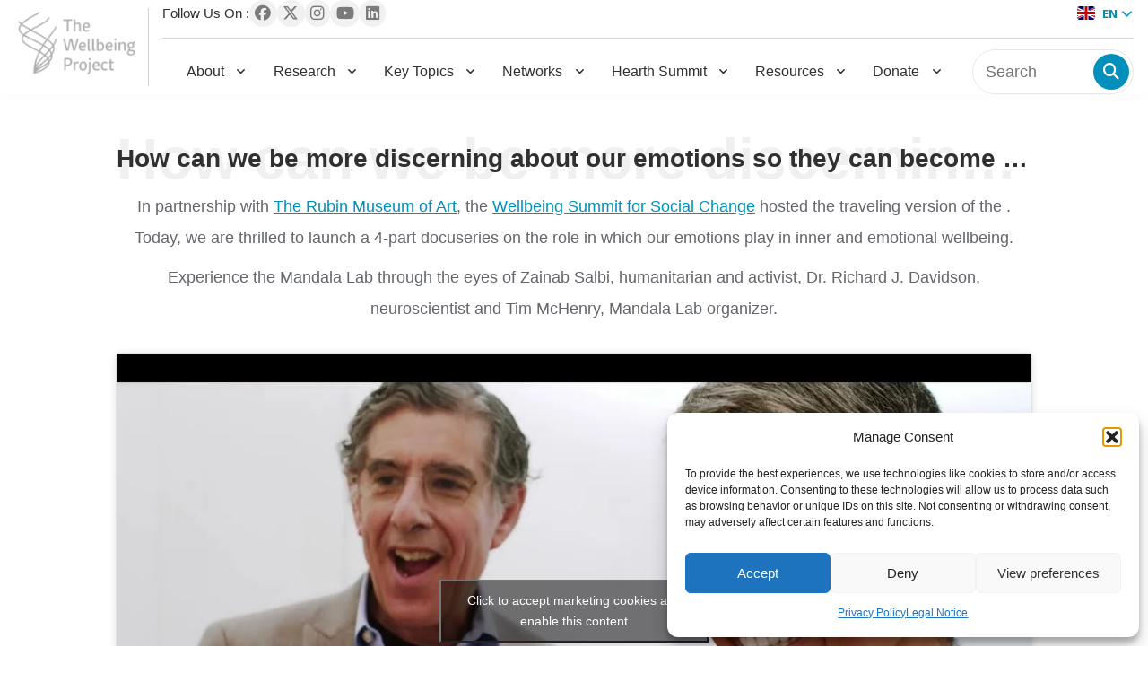

--- FILE ---
content_type: text/html; charset=UTF-8
request_url: https://wellbeing-project.org/tag/emotional-wisdom/
body_size: 130242
content:
<!doctype html>
<html lang="en-US">

<head>
	<meta charset="UTF-8">
	<meta name="viewport" content="width=device-width, initial-scale=1">
	<link rel="profile" href="https://gmpg.org/xfn/11">

	<script src="https://code.jquery.com/jquery-3.7.1.min.js"
		integrity="sha256-/JqT3SQfawRcv/BIHPThkBvs0OEvtFFmqPF/lYI/Cxo=" crossorigin="anonymous"></script>

	<meta name='robots' content='index, follow, max-image-preview:large, max-snippet:-1, max-video-preview:-1' />
	<style>img:is([sizes="auto" i], [sizes^="auto," i]) { contain-intrinsic-size: 3000px 1500px }</style>
	
	<!-- This site is optimized with the Yoast SEO plugin v25.8 - https://yoast.com/wordpress/plugins/seo/ -->
	<title>Emotional Wisdom Archives - The Wellbeing Project</title>
	<link rel="canonical" href="https://wellbeing-project.org/tag/emotional-wisdom/" />
	<meta property="og:locale" content="en_US" />
	<meta property="og:type" content="article" />
	<meta property="og:title" content="Emotional Wisdom Archives - The Wellbeing Project" />
	<meta property="og:url" content="https://wellbeing-project.org/tag/emotional-wisdom/" />
	<meta property="og:site_name" content="The Wellbeing Project" />
	<meta name="twitter:card" content="summary_large_image" />
	<script type="application/ld+json" class="yoast-schema-graph">{"@context":"https://schema.org","@graph":[{"@type":"CollectionPage","@id":"https://wellbeing-project.org/tag/emotional-wisdom/","url":"https://wellbeing-project.org/tag/emotional-wisdom/","name":"Emotional Wisdom Archives - The Wellbeing Project","isPartOf":{"@id":"https://wellbeing-project.org/#website"},"primaryImageOfPage":{"@id":"https://wellbeing-project.org/tag/emotional-wisdom/#primaryimage"},"image":{"@id":"https://wellbeing-project.org/tag/emotional-wisdom/#primaryimage"},"thumbnailUrl":"https://wellbeing-project.org/wp-content/uploads/2022/09/mandala-lab-series.png","breadcrumb":{"@id":"https://wellbeing-project.org/tag/emotional-wisdom/#breadcrumb"},"inLanguage":"en-US"},{"@type":"ImageObject","inLanguage":"en-US","@id":"https://wellbeing-project.org/tag/emotional-wisdom/#primaryimage","url":"https://wellbeing-project.org/wp-content/uploads/2022/09/mandala-lab-series.png","contentUrl":"https://wellbeing-project.org/wp-content/uploads/2022/09/mandala-lab-series.png","width":548,"height":350,"caption":"Photo of Zainab Salbi and Richie Davidson"},{"@type":"BreadcrumbList","@id":"https://wellbeing-project.org/tag/emotional-wisdom/#breadcrumb","itemListElement":[{"@type":"ListItem","position":1,"name":"Home","item":"https://wellbeing-project.org/"},{"@type":"ListItem","position":2,"name":"Emotional Wisdom"}]},{"@type":"WebSite","@id":"https://wellbeing-project.org/#website","url":"https://wellbeing-project.org/","name":"The Wellbeing Project","description":"The Wellbeing Project","publisher":{"@id":"https://wellbeing-project.org/#organization"},"potentialAction":[{"@type":"SearchAction","target":{"@type":"EntryPoint","urlTemplate":"https://wellbeing-project.org/?s={search_term_string}"},"query-input":{"@type":"PropertyValueSpecification","valueRequired":true,"valueName":"search_term_string"}}],"inLanguage":"en-US"},{"@type":"Organization","@id":"https://wellbeing-project.org/#organization","name":"The Wellbeing Project","url":"https://wellbeing-project.org/","logo":{"@type":"ImageObject","inLanguage":"en-US","@id":"https://wellbeing-project.org/#/schema/logo/image/","url":"https://wellbeing-project.org/wp-content/uploads/2024/10/logo-1.png","contentUrl":"https://wellbeing-project.org/wp-content/uploads/2024/10/logo-1.png","width":164,"height":93,"caption":"The Wellbeing Project"},"image":{"@id":"https://wellbeing-project.org/#/schema/logo/image/"}}]}</script>
	<!-- / Yoast SEO plugin. -->


<link rel='dns-prefetch' href='//js.hs-scripts.com' />
<link rel="alternate" type="application/rss+xml" title="The Wellbeing Project &raquo; Feed" href="https://wellbeing-project.org/feed/" />
<link rel="alternate" type="application/rss+xml" title="The Wellbeing Project &raquo; Comments Feed" href="https://wellbeing-project.org/comments/feed/" />
<link rel="alternate" type="text/calendar" title="The Wellbeing Project &raquo; iCal Feed" href="https://wellbeing-project.org/events/?ical=1" />
<link rel="alternate" type="application/rss+xml" title="The Wellbeing Project &raquo; Emotional Wisdom Tag Feed" href="https://wellbeing-project.org/tag/emotional-wisdom/feed/" />
<script>
window._wpemojiSettings = {"baseUrl":"https:\/\/s.w.org\/images\/core\/emoji\/16.0.1\/72x72\/","ext":".png","svgUrl":"https:\/\/s.w.org\/images\/core\/emoji\/16.0.1\/svg\/","svgExt":".svg","source":{"concatemoji":"https:\/\/wellbeing-project.org\/wp-includes\/js\/wp-emoji-release.min.js?ver=6.8.2"}};
/*! This file is auto-generated */
!function(s,n){var o,i,e;function c(e){try{var t={supportTests:e,timestamp:(new Date).valueOf()};sessionStorage.setItem(o,JSON.stringify(t))}catch(e){}}function p(e,t,n){e.clearRect(0,0,e.canvas.width,e.canvas.height),e.fillText(t,0,0);var t=new Uint32Array(e.getImageData(0,0,e.canvas.width,e.canvas.height).data),a=(e.clearRect(0,0,e.canvas.width,e.canvas.height),e.fillText(n,0,0),new Uint32Array(e.getImageData(0,0,e.canvas.width,e.canvas.height).data));return t.every(function(e,t){return e===a[t]})}function u(e,t){e.clearRect(0,0,e.canvas.width,e.canvas.height),e.fillText(t,0,0);for(var n=e.getImageData(16,16,1,1),a=0;a<n.data.length;a++)if(0!==n.data[a])return!1;return!0}function f(e,t,n,a){switch(t){case"flag":return n(e,"\ud83c\udff3\ufe0f\u200d\u26a7\ufe0f","\ud83c\udff3\ufe0f\u200b\u26a7\ufe0f")?!1:!n(e,"\ud83c\udde8\ud83c\uddf6","\ud83c\udde8\u200b\ud83c\uddf6")&&!n(e,"\ud83c\udff4\udb40\udc67\udb40\udc62\udb40\udc65\udb40\udc6e\udb40\udc67\udb40\udc7f","\ud83c\udff4\u200b\udb40\udc67\u200b\udb40\udc62\u200b\udb40\udc65\u200b\udb40\udc6e\u200b\udb40\udc67\u200b\udb40\udc7f");case"emoji":return!a(e,"\ud83e\udedf")}return!1}function g(e,t,n,a){var r="undefined"!=typeof WorkerGlobalScope&&self instanceof WorkerGlobalScope?new OffscreenCanvas(300,150):s.createElement("canvas"),o=r.getContext("2d",{willReadFrequently:!0}),i=(o.textBaseline="top",o.font="600 32px Arial",{});return e.forEach(function(e){i[e]=t(o,e,n,a)}),i}function t(e){var t=s.createElement("script");t.src=e,t.defer=!0,s.head.appendChild(t)}"undefined"!=typeof Promise&&(o="wpEmojiSettingsSupports",i=["flag","emoji"],n.supports={everything:!0,everythingExceptFlag:!0},e=new Promise(function(e){s.addEventListener("DOMContentLoaded",e,{once:!0})}),new Promise(function(t){var n=function(){try{var e=JSON.parse(sessionStorage.getItem(o));if("object"==typeof e&&"number"==typeof e.timestamp&&(new Date).valueOf()<e.timestamp+604800&&"object"==typeof e.supportTests)return e.supportTests}catch(e){}return null}();if(!n){if("undefined"!=typeof Worker&&"undefined"!=typeof OffscreenCanvas&&"undefined"!=typeof URL&&URL.createObjectURL&&"undefined"!=typeof Blob)try{var e="postMessage("+g.toString()+"("+[JSON.stringify(i),f.toString(),p.toString(),u.toString()].join(",")+"));",a=new Blob([e],{type:"text/javascript"}),r=new Worker(URL.createObjectURL(a),{name:"wpTestEmojiSupports"});return void(r.onmessage=function(e){c(n=e.data),r.terminate(),t(n)})}catch(e){}c(n=g(i,f,p,u))}t(n)}).then(function(e){for(var t in e)n.supports[t]=e[t],n.supports.everything=n.supports.everything&&n.supports[t],"flag"!==t&&(n.supports.everythingExceptFlag=n.supports.everythingExceptFlag&&n.supports[t]);n.supports.everythingExceptFlag=n.supports.everythingExceptFlag&&!n.supports.flag,n.DOMReady=!1,n.readyCallback=function(){n.DOMReady=!0}}).then(function(){return e}).then(function(){var e;n.supports.everything||(n.readyCallback(),(e=n.source||{}).concatemoji?t(e.concatemoji):e.wpemoji&&e.twemoji&&(t(e.twemoji),t(e.wpemoji)))}))}((window,document),window._wpemojiSettings);
</script>

<link rel='stylesheet' id='pt-cv-public-style-css' href='https://wellbeing-project.org/wp-content/plugins/content-views-query-and-display-post-page/public/assets/css/cv.css?ver=4.2' media='all' />
<link rel='stylesheet' id='pt-cv-public-pro-style-css' href='https://wellbeing-project.org/wp-content/plugins/pt-content-views-pro/public/assets/css/cvpro.min.css?ver=5.8.8.2' media='all' />
<style id='wp-emoji-styles-inline-css'>

	img.wp-smiley, img.emoji {
		display: inline !important;
		border: none !important;
		box-shadow: none !important;
		height: 1em !important;
		width: 1em !important;
		margin: 0 0.07em !important;
		vertical-align: -0.1em !important;
		background: none !important;
		padding: 0 !important;
	}
</style>
<link rel='stylesheet' id='wp-block-library-css' href='https://wellbeing-project.org/wp-includes/css/dist/block-library/style.min.css?ver=6.8.2' media='all' />
<style id='classic-theme-styles-inline-css'>
/*! This file is auto-generated */
.wp-block-button__link{color:#fff;background-color:#32373c;border-radius:9999px;box-shadow:none;text-decoration:none;padding:calc(.667em + 2px) calc(1.333em + 2px);font-size:1.125em}.wp-block-file__button{background:#32373c;color:#fff;text-decoration:none}
</style>
<style id='global-styles-inline-css'>
:root{--wp--preset--aspect-ratio--square: 1;--wp--preset--aspect-ratio--4-3: 4/3;--wp--preset--aspect-ratio--3-4: 3/4;--wp--preset--aspect-ratio--3-2: 3/2;--wp--preset--aspect-ratio--2-3: 2/3;--wp--preset--aspect-ratio--16-9: 16/9;--wp--preset--aspect-ratio--9-16: 9/16;--wp--preset--color--black: #000000;--wp--preset--color--cyan-bluish-gray: #abb8c3;--wp--preset--color--white: #ffffff;--wp--preset--color--pale-pink: #f78da7;--wp--preset--color--vivid-red: #cf2e2e;--wp--preset--color--luminous-vivid-orange: #ff6900;--wp--preset--color--luminous-vivid-amber: #fcb900;--wp--preset--color--light-green-cyan: #7bdcb5;--wp--preset--color--vivid-green-cyan: #00d084;--wp--preset--color--pale-cyan-blue: #8ed1fc;--wp--preset--color--vivid-cyan-blue: #0693e3;--wp--preset--color--vivid-purple: #9b51e0;--wp--preset--gradient--vivid-cyan-blue-to-vivid-purple: linear-gradient(135deg,rgba(6,147,227,1) 0%,rgb(155,81,224) 100%);--wp--preset--gradient--light-green-cyan-to-vivid-green-cyan: linear-gradient(135deg,rgb(122,220,180) 0%,rgb(0,208,130) 100%);--wp--preset--gradient--luminous-vivid-amber-to-luminous-vivid-orange: linear-gradient(135deg,rgba(252,185,0,1) 0%,rgba(255,105,0,1) 100%);--wp--preset--gradient--luminous-vivid-orange-to-vivid-red: linear-gradient(135deg,rgba(255,105,0,1) 0%,rgb(207,46,46) 100%);--wp--preset--gradient--very-light-gray-to-cyan-bluish-gray: linear-gradient(135deg,rgb(238,238,238) 0%,rgb(169,184,195) 100%);--wp--preset--gradient--cool-to-warm-spectrum: linear-gradient(135deg,rgb(74,234,220) 0%,rgb(151,120,209) 20%,rgb(207,42,186) 40%,rgb(238,44,130) 60%,rgb(251,105,98) 80%,rgb(254,248,76) 100%);--wp--preset--gradient--blush-light-purple: linear-gradient(135deg,rgb(255,206,236) 0%,rgb(152,150,240) 100%);--wp--preset--gradient--blush-bordeaux: linear-gradient(135deg,rgb(254,205,165) 0%,rgb(254,45,45) 50%,rgb(107,0,62) 100%);--wp--preset--gradient--luminous-dusk: linear-gradient(135deg,rgb(255,203,112) 0%,rgb(199,81,192) 50%,rgb(65,88,208) 100%);--wp--preset--gradient--pale-ocean: linear-gradient(135deg,rgb(255,245,203) 0%,rgb(182,227,212) 50%,rgb(51,167,181) 100%);--wp--preset--gradient--electric-grass: linear-gradient(135deg,rgb(202,248,128) 0%,rgb(113,206,126) 100%);--wp--preset--gradient--midnight: linear-gradient(135deg,rgb(2,3,129) 0%,rgb(40,116,252) 100%);--wp--preset--font-size--small: 13px;--wp--preset--font-size--medium: 20px;--wp--preset--font-size--large: 36px;--wp--preset--font-size--x-large: 42px;--wp--preset--spacing--20: 0.44rem;--wp--preset--spacing--30: 0.67rem;--wp--preset--spacing--40: 1rem;--wp--preset--spacing--50: 1.5rem;--wp--preset--spacing--60: 2.25rem;--wp--preset--spacing--70: 3.38rem;--wp--preset--spacing--80: 5.06rem;--wp--preset--shadow--natural: 6px 6px 9px rgba(0, 0, 0, 0.2);--wp--preset--shadow--deep: 12px 12px 50px rgba(0, 0, 0, 0.4);--wp--preset--shadow--sharp: 6px 6px 0px rgba(0, 0, 0, 0.2);--wp--preset--shadow--outlined: 6px 6px 0px -3px rgba(255, 255, 255, 1), 6px 6px rgba(0, 0, 0, 1);--wp--preset--shadow--crisp: 6px 6px 0px rgba(0, 0, 0, 1);}:where(.is-layout-flex){gap: 0.5em;}:where(.is-layout-grid){gap: 0.5em;}body .is-layout-flex{display: flex;}.is-layout-flex{flex-wrap: wrap;align-items: center;}.is-layout-flex > :is(*, div){margin: 0;}body .is-layout-grid{display: grid;}.is-layout-grid > :is(*, div){margin: 0;}:where(.wp-block-columns.is-layout-flex){gap: 2em;}:where(.wp-block-columns.is-layout-grid){gap: 2em;}:where(.wp-block-post-template.is-layout-flex){gap: 1.25em;}:where(.wp-block-post-template.is-layout-grid){gap: 1.25em;}.has-black-color{color: var(--wp--preset--color--black) !important;}.has-cyan-bluish-gray-color{color: var(--wp--preset--color--cyan-bluish-gray) !important;}.has-white-color{color: var(--wp--preset--color--white) !important;}.has-pale-pink-color{color: var(--wp--preset--color--pale-pink) !important;}.has-vivid-red-color{color: var(--wp--preset--color--vivid-red) !important;}.has-luminous-vivid-orange-color{color: var(--wp--preset--color--luminous-vivid-orange) !important;}.has-luminous-vivid-amber-color{color: var(--wp--preset--color--luminous-vivid-amber) !important;}.has-light-green-cyan-color{color: var(--wp--preset--color--light-green-cyan) !important;}.has-vivid-green-cyan-color{color: var(--wp--preset--color--vivid-green-cyan) !important;}.has-pale-cyan-blue-color{color: var(--wp--preset--color--pale-cyan-blue) !important;}.has-vivid-cyan-blue-color{color: var(--wp--preset--color--vivid-cyan-blue) !important;}.has-vivid-purple-color{color: var(--wp--preset--color--vivid-purple) !important;}.has-black-background-color{background-color: var(--wp--preset--color--black) !important;}.has-cyan-bluish-gray-background-color{background-color: var(--wp--preset--color--cyan-bluish-gray) !important;}.has-white-background-color{background-color: var(--wp--preset--color--white) !important;}.has-pale-pink-background-color{background-color: var(--wp--preset--color--pale-pink) !important;}.has-vivid-red-background-color{background-color: var(--wp--preset--color--vivid-red) !important;}.has-luminous-vivid-orange-background-color{background-color: var(--wp--preset--color--luminous-vivid-orange) !important;}.has-luminous-vivid-amber-background-color{background-color: var(--wp--preset--color--luminous-vivid-amber) !important;}.has-light-green-cyan-background-color{background-color: var(--wp--preset--color--light-green-cyan) !important;}.has-vivid-green-cyan-background-color{background-color: var(--wp--preset--color--vivid-green-cyan) !important;}.has-pale-cyan-blue-background-color{background-color: var(--wp--preset--color--pale-cyan-blue) !important;}.has-vivid-cyan-blue-background-color{background-color: var(--wp--preset--color--vivid-cyan-blue) !important;}.has-vivid-purple-background-color{background-color: var(--wp--preset--color--vivid-purple) !important;}.has-black-border-color{border-color: var(--wp--preset--color--black) !important;}.has-cyan-bluish-gray-border-color{border-color: var(--wp--preset--color--cyan-bluish-gray) !important;}.has-white-border-color{border-color: var(--wp--preset--color--white) !important;}.has-pale-pink-border-color{border-color: var(--wp--preset--color--pale-pink) !important;}.has-vivid-red-border-color{border-color: var(--wp--preset--color--vivid-red) !important;}.has-luminous-vivid-orange-border-color{border-color: var(--wp--preset--color--luminous-vivid-orange) !important;}.has-luminous-vivid-amber-border-color{border-color: var(--wp--preset--color--luminous-vivid-amber) !important;}.has-light-green-cyan-border-color{border-color: var(--wp--preset--color--light-green-cyan) !important;}.has-vivid-green-cyan-border-color{border-color: var(--wp--preset--color--vivid-green-cyan) !important;}.has-pale-cyan-blue-border-color{border-color: var(--wp--preset--color--pale-cyan-blue) !important;}.has-vivid-cyan-blue-border-color{border-color: var(--wp--preset--color--vivid-cyan-blue) !important;}.has-vivid-purple-border-color{border-color: var(--wp--preset--color--vivid-purple) !important;}.has-vivid-cyan-blue-to-vivid-purple-gradient-background{background: var(--wp--preset--gradient--vivid-cyan-blue-to-vivid-purple) !important;}.has-light-green-cyan-to-vivid-green-cyan-gradient-background{background: var(--wp--preset--gradient--light-green-cyan-to-vivid-green-cyan) !important;}.has-luminous-vivid-amber-to-luminous-vivid-orange-gradient-background{background: var(--wp--preset--gradient--luminous-vivid-amber-to-luminous-vivid-orange) !important;}.has-luminous-vivid-orange-to-vivid-red-gradient-background{background: var(--wp--preset--gradient--luminous-vivid-orange-to-vivid-red) !important;}.has-very-light-gray-to-cyan-bluish-gray-gradient-background{background: var(--wp--preset--gradient--very-light-gray-to-cyan-bluish-gray) !important;}.has-cool-to-warm-spectrum-gradient-background{background: var(--wp--preset--gradient--cool-to-warm-spectrum) !important;}.has-blush-light-purple-gradient-background{background: var(--wp--preset--gradient--blush-light-purple) !important;}.has-blush-bordeaux-gradient-background{background: var(--wp--preset--gradient--blush-bordeaux) !important;}.has-luminous-dusk-gradient-background{background: var(--wp--preset--gradient--luminous-dusk) !important;}.has-pale-ocean-gradient-background{background: var(--wp--preset--gradient--pale-ocean) !important;}.has-electric-grass-gradient-background{background: var(--wp--preset--gradient--electric-grass) !important;}.has-midnight-gradient-background{background: var(--wp--preset--gradient--midnight) !important;}.has-small-font-size{font-size: var(--wp--preset--font-size--small) !important;}.has-medium-font-size{font-size: var(--wp--preset--font-size--medium) !important;}.has-large-font-size{font-size: var(--wp--preset--font-size--large) !important;}.has-x-large-font-size{font-size: var(--wp--preset--font-size--x-large) !important;}
:where(.wp-block-post-template.is-layout-flex){gap: 1.25em;}:where(.wp-block-post-template.is-layout-grid){gap: 1.25em;}
:where(.wp-block-columns.is-layout-flex){gap: 2em;}:where(.wp-block-columns.is-layout-grid){gap: 2em;}
:root :where(.wp-block-pullquote){font-size: 1.5em;line-height: 1.6;}
</style>
<link rel='stylesheet' id='caw-icon-component-css' href='https://wellbeing-project.org/wp-content/plugins/classic-addons-wpbakery-page-builder-addons/css/icon-component.css?ver=6.8.2' media='all' />
<link rel='stylesheet' id='contact-form-7-css' href='https://wellbeing-project.org/wp-content/plugins/contact-form-7/includes/css/styles.css?ver=6.1.1' media='all' />
<link rel='stylesheet' id='image-hover-effects-css-css' href='https://wellbeing-project.org/wp-content/plugins/mega-addons-for-visual-composer/css/ihover.css?ver=6.8.2' media='all' />
<link rel='stylesheet' id='style-css-css' href='https://wellbeing-project.org/wp-content/plugins/mega-addons-for-visual-composer/css/style.css?ver=6.8.2' media='all' />
<link rel='stylesheet' id='font-awesome-latest-css' href='https://wellbeing-project.org/wp-content/plugins/mega-addons-for-visual-composer/css/font-awesome/css/all.css?ver=6.8.2' media='all' />
<link rel='stylesheet' id='bit14-vc-addons-free-css' href='https://wellbeing-project.org/wp-content/plugins/vc-addons-by-bit14/assets/css/style.css' media='all' />
<link rel='stylesheet' id='cmplz-general-css' href='https://wellbeing-project.org/wp-content/plugins/complianz-gdpr/assets/css/cookieblocker.min.css?ver=1757334533' media='all' />
<link rel='stylesheet' id='js_composer_front-css' href='https://wellbeing-project.org/wp-content/plugins/js_composer/assets/css/js_composer.min.css?ver=7.9' media='all' />
<link rel='stylesheet' id='popup-maker-site-css' href='//wellbeing-project.org/wp-content/uploads/pum/pum-site-styles.css?generated=1757334073&#038;ver=1.20.6' media='all' />
<link rel='stylesheet' id='vc_font_awesome_5_shims-css' href='https://wellbeing-project.org/wp-content/plugins/js_composer/assets/lib/vendor/node_modules/@fortawesome/fontawesome-free/css/v4-shims.min.css?ver=7.9' media='all' />
<link rel='stylesheet' id='vc_font_awesome_5-css' href='https://wellbeing-project.org/wp-content/plugins/js_composer/assets/lib/vendor/node_modules/@fortawesome/fontawesome-free/css/all.min.css?ver=7.9' media='all' />
<link rel='stylesheet' id='bsf-Defaults-css' href='https://wellbeing-project.org/wp-content/uploads/smile_fonts/Defaults/Defaults.css?ver=3.21.1' media='all' />
<link rel='stylesheet' id='ultimate-vc-addons-style-css' href='https://wellbeing-project.org/wp-content/plugins/Ultimate_VC_Addons/assets/min-css/style.min.css?ver=3.21.1' media='all' />
<link rel='stylesheet' id='ultimate-vc-addons-headings-style-css' href='https://wellbeing-project.org/wp-content/plugins/Ultimate_VC_Addons/assets/min-css/headings.min.css?ver=3.21.1' media='all' />
<link rel='stylesheet' id='ald-styles-css' href='https://wellbeing-project.org/wp-content/plugins/ajax-load-more-anything/assets/styles.min.css?ver=3.3.8' media='all' />
<link rel='stylesheet' id='wellbeing-custom-style-css' href='https://wellbeing-project.org/wp-content/themes/wellbeing-custom/style.css?ver=1.0.0' media='all' />
<script src="https://wellbeing-project.org/wp-includes/js/jquery/jquery.min.js?ver=3.7.1" id="jquery-core-js"></script>
<script src="https://wellbeing-project.org/wp-includes/js/jquery/jquery-migrate.min.js?ver=3.4.1" id="jquery-migrate-js"></script>
<script src="https://wellbeing-project.org/wp-content/plugins/Ultimate_VC_Addons/assets/min-js/ultimate-params.min.js?ver=3.21.1" id="ultimate-vc-addons-params-js"></script>
<script src="https://wellbeing-project.org/wp-content/plugins/Ultimate_VC_Addons/assets/min-js/headings.min.js?ver=3.21.1" id="ultimate-vc-addons-headings-script-js"></script>
<script></script><link rel="https://api.w.org/" href="https://wellbeing-project.org/wp-json/" /><link rel="alternate" title="JSON" type="application/json" href="https://wellbeing-project.org/wp-json/wp/v2/tags/378" /><link rel="EditURI" type="application/rsd+xml" title="RSD" href="https://wellbeing-project.org/xmlrpc.php?rsd" />
<meta name="generator" content="WordPress 6.8.2" />
<!-- HFCM by 99 Robots - Snippet # 1: Tag manager -->
<!-- Google tag (gtag.js) --> <script type="text/plain" data-service="google-analytics" data-category="statistics" async data-cmplz-src="https://www.googletagmanager.com/gtag/js?id=G-FZL4E6K5GM"></script> <script> window.dataLayer = window.dataLayer || []; function gtag(){dataLayer.push(arguments);} gtag('js', new Date()); gtag('config', 'G-FZL4E6K5GM'); </script>
<!-- Google tag (gtag.js) --> <script type="text/plain" data-service="google-analytics" data-category="statistics" async data-cmplz-src="https://www.googletagmanager.com/gtag/js?id=AW-11249129109"></script> <script> window.dataLayer = window.dataLayer || []; function gtag(){dataLayer.push(arguments);} gtag('js', new Date()); gtag('config', 'AW-11249129109'); </script>
<!-- /end HFCM by 99 Robots -->
<!-- HFCM by 99 Robots - Snippet # 3: Plausible -->
<script defer data-domain="wellbeing-project.org" src="https://plausible.io/js/script.js"></script>

<!-- /end HFCM by 99 Robots -->
			<!-- DO NOT COPY THIS SNIPPET! Start of Page Analytics Tracking for HubSpot WordPress plugin v11.3.21-->
			<script class="hsq-set-content-id" data-content-id="listing-page">
				var _hsq = _hsq || [];
				_hsq.push(["setContentType", "listing-page"]);
			</script>
			<!-- DO NOT COPY THIS SNIPPET! End of Page Analytics Tracking for HubSpot WordPress plugin -->
			<meta name="tec-api-version" content="v1"><meta name="tec-api-origin" content="https://wellbeing-project.org"><link rel="alternate" href="https://wellbeing-project.org/wp-json/tribe/events/v1/events/?tags=emotional-wisdom" />			<style>.cmplz-hidden {
					display: none !important;
				}</style><meta name="generator" content="Powered by WPBakery Page Builder - drag and drop page builder for WordPress."/>
		<style type="text/css">
					.site-title,
			.site-description {
				position: absolute;
				clip: rect(1px, 1px, 1px, 1px);
				}
					</style>
		<link rel="icon" href="https://wellbeing-project.org/wp-content/uploads/2025/01/cropped-favicon-1-32x32.png" sizes="32x32" />
<link rel="icon" href="https://wellbeing-project.org/wp-content/uploads/2025/01/cropped-favicon-1-192x192.png" sizes="192x192" />
<link rel="apple-touch-icon" href="https://wellbeing-project.org/wp-content/uploads/2025/01/cropped-favicon-1-180x180.png" />
<meta name="msapplication-TileImage" content="https://wellbeing-project.org/wp-content/uploads/2025/01/cropped-favicon-1-270x270.png" />
		<style id="wp-custom-css">
			.banner_bg figure.vc_figure {
  width: 100%;
}

.banner_bg figure.vc_figure .vc_single_image-wrapper {
  width: 100%;
}

html .site, body .site {
    display: block;
    min-height: inherit;
}

.faq_section .vc_tta-panel .vc_tta-panel-body h3 {
    text-transform: inherit !important;
}		</style>
		<style type="text/css">.global-open-call-for-art .vc_row,.news_main .vc_column-inner .vc_row{display:none}</style><noscript><style> .wpb_animate_when_almost_visible { opacity: 1; }</style></noscript></head>

<body data-rsssl=1 data-cmplz=1 class="archive tag tag-emotional-wisdom tag-378 wp-custom-logo wp-theme-wellbeing-custom tribe-no-js hfeed wpb-js-composer js-comp-ver-7.9 vc_responsive">
		<div id="page" class="site">
		<a class="skip-link screen-reader-text" href="#primary">
			Skip to content		</a>

		<!-- header -->
		<header class="site-header" id="masthead">
        <div class="header" id="header_main">
        <div class="container">
				<div class="grid_wrap">
					<div class="logo_wrap">
						<div class="site-branding">
							<a href="https://wellbeing-project.org/" class="custom-logo-link" rel="home"><img width="164" height="93" src="https://wellbeing-project.org/wp-content/uploads/2024/10/logo-1.png" class="custom-logo" alt="The Wellbeing Project" decoding="async" /></a>
														<p class="site-description">
								The Wellbeing Project							</p>
													</div><!-- .site-branding -->
					</div>
					<div class="header_wrap">
						<div class="top_wrap">
							<div class="social_col">
								<span>Follow Us On :</span>
								<div class="icon_wrap"><div class="widget_text widget"><div class="textwidget custom-html-widget"><a href="https://www.facebook.com/wellbeingproject" target="_blank">
	<i class="fab fa-facebook" aria-hidden="true"></i>
</a>
<a href="https://twitter.com/TheWellbeingP" target="_blank">
	<i class="fab fa-twitter" aria-hidden="true"></i>
</a>
<a href="https://www.instagram.com/thewellbeingp/" target="_blank">
	<i class="fab fa-instagram" aria-hidden="true"></i>
</a>
<a href="https://www.youtube.com/@thewellbeingproject" target="_blank">
	<i class="fab fa-youtube" aria-hidden="true"></i>
</a>
<a href="https://www.linkedin.com/company/thewellbeingproject/" target="_blank">
	<i class="fab fa-linkedin" aria-hidden="true"></i>
</a></div></div>								</div>
							</div>
							<div class="lang_wrap">
								<div class="gtranslate_wrapper" id="gt-wrapper-68235460"></div>							</div>
						</div>
						<div class="nav_wrap">
							<nav>
								<div class="menu-primary-menu-container"><ul id="primary-menu" class="menu"><li id="menu-item-40109" class="menu-item menu-item-type-custom menu-item-object-custom menu-item-has-children menu-item-40109"><a href="#">About</a>
<ul class="sub-menu">
	<li id="menu-item-41630" class="menu-item menu-item-type-post_type menu-item-object-page menu-item-41630"><a href="https://wellbeing-project.org/a-co-creation/">A Co-Creation</a></li>
	<li id="menu-item-31839" class="menu-item menu-item-type-post_type menu-item-object-page menu-item-31839"><a href="https://wellbeing-project.org/declaration-of-wellbeing/">Declaration</a></li>
	<li id="menu-item-40106" class="menu-item menu-item-type-custom menu-item-object-custom menu-item-has-children menu-item-40106"><a href="#">Impact</a>
	<ul class="sub-menu">
		<li id="menu-item-35841" class="menu-item menu-item-type-post_type menu-item-object-page menu-item-35841"><a href="https://wellbeing-project.org/our-impact/">Our Impact</a></li>
		<li id="menu-item-30823" class="menu-item menu-item-type-post_type menu-item-object-page menu-item-30823"><a href="https://wellbeing-project.org/2021-impact-report/">2021 Impact</a></li>
		<li id="menu-item-30822" class="menu-item menu-item-type-post_type menu-item-object-page menu-item-30822"><a href="https://wellbeing-project.org/2022-impact-report/">2022 Impact</a></li>
		<li id="menu-item-30821" class="menu-item menu-item-type-post_type menu-item-object-page menu-item-30821"><a href="https://wellbeing-project.org/2023-impact-report/">2023 Impact</a></li>
		<li id="menu-item-41631" class="menu-item menu-item-type-post_type menu-item-object-page menu-item-41631"><a href="https://wellbeing-project.org/2024-annual-report/">2024 Annual Report</a></li>
	</ul>
</li>
	<li id="menu-item-44716" class="menu-item menu-item-type-custom menu-item-object-custom menu-item-has-children menu-item-44716"><a>Reporting</a>
	<ul class="sub-menu">
		<li id="menu-item-31840" class="menu-item menu-item-type-post_type menu-item-object-page menu-item-31840"><a href="https://wellbeing-project.org/financial-reporting/">Financials</a></li>
		<li id="menu-item-44232" class="menu-item menu-item-type-post_type menu-item-object-page menu-item-44232"><a href="https://wellbeing-project.org/culture-report/">Team Culture</a></li>
	</ul>
</li>
	<li id="menu-item-29778" class="menu-item menu-item-type-post_type menu-item-object-page menu-item-29778"><a href="https://wellbeing-project.org/twp-news/">News</a></li>
	<li id="menu-item-30825" class="menu-item menu-item-type-custom menu-item-object-custom menu-item-has-children menu-item-30825"><a href="#">Team</a>
	<ul class="sub-menu">
		<li id="menu-item-30837" class="menu-item menu-item-type-post_type menu-item-object-page menu-item-30837"><a href="https://wellbeing-project.org/the-wellbeing-project-team/">The Team</a></li>
		<li id="menu-item-30818" class="menu-item menu-item-type-post_type menu-item-object-page menu-item-30818"><a href="https://wellbeing-project.org/stewardship-council-the-wellbeing-project/">Stewardship Council</a></li>
		<li id="menu-item-30819" class="menu-item menu-item-type-post_type menu-item-object-page menu-item-30819"><a href="https://wellbeing-project.org/project-team-advisory-group/">Advisory Council</a></li>
		<li id="menu-item-30817" class="menu-item menu-item-type-post_type menu-item-object-page menu-item-30817"><a href="https://wellbeing-project.org/project-team-elders/">Elders Circle</a></li>
		<li id="menu-item-30820" class="menu-item menu-item-type-post_type menu-item-object-page menu-item-30820"><a href="https://wellbeing-project.org/governance-the-wellbeing-project/">Governance</a></li>
		<li id="menu-item-41806" class="menu-item menu-item-type-post_type menu-item-object-page menu-item-41806"><a href="https://wellbeing-project.org/jobs/">Join The Team</a></li>
	</ul>
</li>
	<li id="menu-item-31864" class="menu-item menu-item-type-custom menu-item-object-custom menu-item-has-children menu-item-31864"><a href="#">Our Community</a>
	<ul class="sub-menu">
		<li id="menu-item-31857" class="menu-item menu-item-type-post_type menu-item-object-page menu-item-31857"><a href="https://wellbeing-project.org/supporters/">Supporters</a></li>
		<li id="menu-item-31855" class="menu-item menu-item-type-post_type menu-item-object-page menu-item-31855"><a href="https://wellbeing-project.org/project-team-partners/">Partners</a></li>
	</ul>
</li>
	<li id="menu-item-40936" class="menu-item menu-item-type-post_type menu-item-object-page menu-item-40936"><a href="https://wellbeing-project.org/contactus/">Contact Us</a></li>
</ul>
</li>
<li id="menu-item-40115" class="menu-item menu-item-type-custom menu-item-object-custom menu-item-has-children menu-item-40115"><a href="#">Research</a>
<ul class="sub-menu">
	<li id="menu-item-31862" class="menu-item menu-item-type-post_type menu-item-object-page menu-item-31862"><a href="https://wellbeing-project.org/research/">Research Overview</a></li>
	<li id="menu-item-31865" class="menu-item menu-item-type-custom menu-item-object-custom menu-item-31865"><a href="http://intergenerational-trauma.com">Intergenerational Trauma</a></li>
	<li id="menu-item-31860" class="menu-item menu-item-type-post_type menu-item-object-page menu-item-31860"><a href="https://wellbeing-project.org/inner-work-think-tank/">Think Tank</a></li>
</ul>
</li>
<li id="menu-item-42402" class="menu-item menu-item-type-custom menu-item-object-custom menu-item-has-children menu-item-42402"><a href="#">Key Topics</a>
<ul class="sub-menu">
	<li id="menu-item-42403" class="menu-item menu-item-type-post_type menu-item-object-page menu-item-42403"><a href="https://wellbeing-project.org/cycles-of-trauma-and-the-journey-to-wellbeing/">Intergenerational Trauma</a></li>
	<li id="menu-item-42404" class="menu-item menu-item-type-post_type menu-item-object-page menu-item-42404"><a href="https://wellbeing-project.org/ecological-belonging-main/">Ecological Belonging</a></li>
	<li id="menu-item-42409" class="menu-item menu-item-type-post_type menu-item-object-post menu-item-42409"><a href="https://wellbeing-project.org/organizational-wellbeing/">Organizational Wellbeing</a></li>
	<li id="menu-item-42407" class="menu-item menu-item-type-post_type menu-item-object-post menu-item-42407"><a href="https://wellbeing-project.org/philanthropy-x-wellbeing/">Philanthropy x Wellbeing</a></li>
</ul>
</li>
<li id="menu-item-40117" class="menu-item menu-item-type-custom menu-item-object-custom menu-item-has-children menu-item-40117"><a href="#">Networks</a>
<ul class="sub-menu">
	<li id="menu-item-31866" class="menu-item menu-item-type-post_type menu-item-object-page menu-item-31866"><a href="https://wellbeing-project.org/ecosystem-network-en/">Ecosystem</a></li>
	<li id="menu-item-35771" class="menu-item menu-item-type-post_type menu-item-object-page menu-item-35771"><a href="https://wellbeing-project.org/the-caregivers-and-teachers-wellbeing-group/">Teachers</a></li>
	<li id="menu-item-35773" class="menu-item menu-item-type-post_type menu-item-object-page menu-item-35773"><a href="https://wellbeing-project.org/wellbeing-in-higher-education-network/">Higher Education</a></li>
	<li id="menu-item-35775" class="menu-item menu-item-type-post_type menu-item-object-page menu-item-35775"><a href="https://wellbeing-project.org/defenders-wellbeing-collective/">Rights Defenders</a></li>
	<li id="menu-item-35776" class="menu-item menu-item-type-post_type menu-item-object-page menu-item-35776"><a href="https://wellbeing-project.org/funders-wellbeing-community-group/">Funders</a></li>
	<li id="menu-item-40988" class="menu-item menu-item-type-post_type menu-item-object-page menu-item-40988"><a href="https://wellbeing-project.org/learning-partner-group/">Global Social Change</a></li>
	<li id="menu-item-40989" class="menu-item menu-item-type-post_type menu-item-object-page menu-item-40989"><a href="https://wellbeing-project.org/corporate-academia-group/">Business</a></li>
	<li id="menu-item-35820" class="menu-item menu-item-type-post_type menu-item-object-post menu-item-35820"><a href="https://wellbeing-project.org/wellbeing-welldoing-network/">Philanthropy</a></li>
	<li id="menu-item-35774" class="menu-item menu-item-type-post_type menu-item-object-page menu-item-35774"><a href="https://wellbeing-project.org/ecological-belonging-fellows/">Ecological Belonging Fellows</a></li>
	<li id="menu-item-46887" class="menu-item menu-item-type-post_type menu-item-object-page menu-item-46887"><a href="https://wellbeing-project.org/communities-of-practice/">Communities Of Practice</a></li>
</ul>
</li>
<li id="menu-item-35786" class="menu-item menu-item-type-custom menu-item-object-custom menu-item-has-children menu-item-35786"><a href="#">Hearth Summit</a>
<ul class="sub-menu">
	<li id="menu-item-41831" class="menu-item menu-item-type-post_type menu-item-object-page menu-item-41831"><a href="https://wellbeing-project.org/why-hearth/">Why Hearth?</a></li>
	<li id="menu-item-35788" class="menu-item menu-item-type-post_type menu-item-object-page menu-item-35788"><a href="https://wellbeing-project.org/regional-summits/">Regional Summits</a></li>
	<li id="menu-item-41028" class="menu-item menu-item-type-custom menu-item-object-custom menu-item-has-children menu-item-41028"><a href="https://wellbeing-project.org/hearth-summit-homepage/">Global Summit</a>
	<ul class="sub-menu">
		<li id="menu-item-48754" class="menu-item menu-item-type-post_type menu-item-object-page menu-item-48754"><a href="https://wellbeing-project.org/hearth-summit-homepage/">Hearth Summit</a></li>
		<li id="menu-item-42071" class="menu-item menu-item-type-post_type menu-item-object-page menu-item-42071"><a href="https://wellbeing-project.org/hearth-summit-program-at-a-glance/">Program</a></li>
		<li id="menu-item-35798" class="menu-item menu-item-type-post_type menu-item-object-post menu-item-35798"><a href="https://wellbeing-project.org/hearth-summit-artists/">Artists</a></li>
		<li id="menu-item-35826" class="menu-item menu-item-type-post_type menu-item-object-post menu-item-35826"><a href="https://wellbeing-project.org/hearth-summit-speakers/">Speakers</a></li>
	</ul>
</li>
	<li id="menu-item-35790" class="menu-item menu-item-type-post_type menu-item-object-post menu-item-35790"><a href="https://wellbeing-project.org/wellbeing-tracks-sessions-and-partner-events/">Wellbeing Tracks</a></li>
</ul>
</li>
<li id="menu-item-31867" class="menu-item menu-item-type-custom menu-item-object-custom menu-item-has-children menu-item-31867"><a href="#">Resources</a>
<ul class="sub-menu">
	<li id="menu-item-35837" class="menu-item menu-item-type-custom menu-item-object-custom menu-item-35837"><a href="https://wellbeing-project.org/events/">Calendar</a></li>
	<li id="menu-item-41020" class="menu-item menu-item-type-custom menu-item-object-custom menu-item-has-children menu-item-41020"><a href="#">Article Series</a>
	<ul class="sub-menu">
		<li id="menu-item-40969" class="menu-item menu-item-type-post_type menu-item-object-page menu-item-40969"><a href="https://wellbeing-project.org/intergenerational-trauma-systems-change/">Intergenerational Trauma</a></li>
		<li id="menu-item-40968" class="menu-item menu-item-type-post_type menu-item-object-page menu-item-40968"><a href="https://wellbeing-project.org/centered-self/">Centered Self</a></li>
		<li id="menu-item-46738" class="menu-item menu-item-type-post_type menu-item-object-page menu-item-46738"><a href="https://wellbeing-project.org/wellbeing-for-changemakers-in-collaboration-with-idr/">Wellbeing for Changemakers</a></li>
	</ul>
</li>
	<li id="menu-item-35834" class="menu-item menu-item-type-post_type menu-item-object-post menu-item-35834"><a href="https://wellbeing-project.org/stories/">Stories &#038; Inspiration</a></li>
	<li id="menu-item-35832" class="menu-item menu-item-type-post_type menu-item-object-post menu-item-35832"><a href="https://wellbeing-project.org/wellbeing-tips-welldoing-tools/">Tips &#038; Tools</a></li>
	<li id="menu-item-35831" class="menu-item menu-item-type-post_type menu-item-object-post menu-item-35831"><a href="https://wellbeing-project.org/talks-conversations/">Webinars</a></li>
	<li id="menu-item-41021" class="menu-item menu-item-type-custom menu-item-object-custom menu-item-has-children menu-item-41021"><a href="#">Search By Topic</a>
	<ul class="sub-menu">
		<li id="menu-item-40973" class="menu-item menu-item-type-post_type menu-item-object-post menu-item-40973"><a href="https://wellbeing-project.org/art-x-wellbeing/">Art x Wellbeing</a></li>
		<li id="menu-item-40984" class="menu-item menu-item-type-post_type menu-item-object-post menu-item-40984"><a href="https://wellbeing-project.org/eldership-x-wellbeing/">Eldership x Wellbeing</a></li>
		<li id="menu-item-41015" class="menu-item menu-item-type-post_type menu-item-object-post menu-item-41015"><a href="https://wellbeing-project.org/ecological-belonging/">Ecological Belonging</a></li>
		<li id="menu-item-40977" class="menu-item menu-item-type-post_type menu-item-object-post menu-item-40977"><a href="https://wellbeing-project.org/philanthropy-x-wellbeing/">Philanthropy x Wellbeing</a></li>
		<li id="menu-item-41013" class="menu-item menu-item-type-post_type menu-item-object-post menu-item-41013"><a href="https://wellbeing-project.org/intergenerational-trauma/">Intergenerational Trauma</a></li>
		<li id="menu-item-40987" class="menu-item menu-item-type-post_type menu-item-object-post menu-item-40987"><a href="https://wellbeing-project.org/wellbeing-summits/">Summits &#038; Events</a></li>
		<li id="menu-item-40983" class="menu-item menu-item-type-post_type menu-item-object-post menu-item-40983"><a href="https://wellbeing-project.org/organizational-wellbeing/">Organizational Wellbeing</a></li>
		<li id="menu-item-40976" class="menu-item menu-item-type-post_type menu-item-object-page menu-item-40976"><a href="https://wellbeing-project.org/individual-wellbeing-n/">Individual Wellbeing</a></li>
	</ul>
</li>
	<li id="menu-item-35830" class="menu-item menu-item-type-post_type menu-item-object-post menu-item-35830"><a href="https://wellbeing-project.org/content-by-region/">Search By Region</a></li>
</ul>
</li>
<li id="menu-item-41023" class="menu-item menu-item-type-custom menu-item-object-custom menu-item-has-children menu-item-41023"><a href="#">Donate</a>
<ul class="sub-menu">
	<li id="menu-item-41024" class="menu-item menu-item-type-post_type menu-item-object-page menu-item-41024"><a href="https://wellbeing-project.org/donate/">Donate</a></li>
</ul>
</li>
</ul></div>							</nav>
							<div class="search_wrap">
								<form role="search" method="get" class="input_group" action="https://wellbeing-project.org/">
									<input type="search" class="input" placeholder="Search" value="" name="s" required>
									<button class="btn btn_search">
										<i class="fa fa-search" aria-hidden="true"></i>
									</button>
								</form>
							
							</div>
							<div class="navbar_icon">
								<button class="btn btn_search sm_search_btn">
									<i class="fa fa-search" aria-hidden="true"></i>
								</button>
								<button class="btn_navbar">
									<svg viewBox="0 0 100 100" xmlns="http://www.w3.org/2000/svg">
										<circle cx="50" cy="50" r="30"></circle>
										<path class="line--1" d="M0 40h62c13 0 6 28-4 18L35 35"></path>
										<path class="line--2" d="M0 50h70"></path>
										<path class="line--3" d="M0 60h62c13 0 6-28-4-18L35 65"></path>
									</svg>
								</button>
							</div>
						</div>
					</div>
				</div>
				</div>
			</div>
			</header>
		<!-- end-header -->
		
	<main id="primary" class="site-main">
			
		
<article id="post-15293" class="post-15293 post type-post status-publish format-standard has-post-thumbnail hentry category-the-wellbeing-summit-for-social-change category-additional-videos tag-anger tag-attachment tag-buddhism tag-dr-richard-j-davidson tag-emotional-wellbeing tag-emotional-wisdom tag-emotions tag-humility tag-individual-wellbeing tag-mandala tag-mandala-lab tag-pride tag-the-rubin-museum-of-art tag-the-wellbeing-summit-for-social-change-2022 tag-twbs-omega-speakers tag-twbs22 tag-wisdom tag-zainab-salbi">

<div class="entry-content">
		<div class="wpb-content-wrapper"><div class="vc_row wpb_row vc_row-fluid container_sm vc_custom_1735283076949"><div class="wpb_column vc_column_container vc_col-sm-12"><div class="vc_column-inner"><div class="wpb_wrapper"><div id="ultimate-heading-1578697864100ec3e" class="uvc-heading ult-adjust-bottom-margin ultimate-heading-1578697864100ec3e uvc-2965 title-home inner_page" data-hspacer="no_spacer"  data-halign="center" style="text-align:center"><div class="uvc-heading-spacer no_spacer" style="top"></div><div class="uvc-main-heading ult-responsive"  data-ultimate-target='.uvc-heading.ultimate-heading-1578697864100ec3e h2'  data-responsive-json-new='{"font-size":"desktop:70px;tablet:60px;tablet_portrait:50px;mobile_landscape:50px;mobile:40px;","line-height":""}' ><h2 style="font-weight:bold;color:#6868681A;">How can we be more discerning about our emotions so they can become useful information for growth &amp; healing? <b>How can we be more discerning about our emotions so they can become useful information for growth &amp; healing?</b></h2></div><div class="uvc-sub-heading ult-responsive"  data-ultimate-target='.uvc-heading.ultimate-heading-1578697864100ec3e .uvc-sub-heading '  data-responsive-json-new='{"font-size":"desktop:18px;tablet:16px;tablet_portrait:16px;mobile_landscape:16px;mobile:16px;","line-height":""}'  style="font-weight:normal;color:#63666A;">
<p style="text-align: center;">In partnership with <a href="https://rubinmuseum.org/events/exhibitions/mandala-lab" target="_blank" rel="noopener">The Rubin Museum of Art</a>, the <a href="https://thewellbeingsummit2022.org/the-wellbeing-summit/page/home" target="_blank" rel="noopener">Wellbeing Summit for Social Change</a> hosted the traveling version of the . Today, we are thrilled to launch a 4-part docuseries on the role in which our emotions play in inner and emotional wellbeing.</p>
<p style="text-align: center;">Experience the Mandala Lab through the eyes of Zainab Salbi, humanitarian and activist, Dr. Richard J. Davidson, neuroscientist and Tim McHenry, Mandala Lab organizer.</p>
</div></div>
	<div class="wpb_video_widget wpb_content_element vc_clearfix   vc_custom_1736170869782 vc_video-aspect-ratio-169 vc_video-el-width-100 vc_video-align-left" >
		<div class="wpb_wrapper">
			
			<div class="wpb_video_wrapper"><iframe data-placeholder-image="https://wellbeing-project.org/wp-content/uploads/complianz/placeholders/youtubeMtRJxaLx10I-maxresdefault.webp" data-category="marketing" data-service="youtube" class="cmplz-placeholder-element cmplz-iframe cmplz-iframe-styles cmplz-video " data-cmplz-target="src" data-src-cmplz="https://www.youtube.com/embed/MtRJxaLx10I?feature=oembed" title="The Mandala Lab at The Wellbeing Summit | Where emotions can turn to wisdom" width="500" height="281"  src="about:blank"  frameborder="0" allow="accelerometer; autoplay; clipboard-write; encrypted-media; gyroscope; picture-in-picture; web-share" referrerpolicy="strict-origin-when-cross-origin" allowfullscreen></iframe></div>
		</div>
	</div>
</div></div></div></div><div class="vc_row wpb_row vc_row-fluid container_sm vc_custom_1735282774045 vc_row-has-fill"><div class="wpb_column vc_column_container vc_col-sm-6 vc_col-has-fill"><div class="vc_column-inner vc_custom_1735282907993"><div class="wpb_wrapper">
	<div class="wpb_video_widget wpb_content_element vc_clearfix   vc_custom_1735282920951 vc_video-aspect-ratio-169 vc_video-el-width-100 vc_video-align-left" >
		<div class="wpb_wrapper">
			
			<div class="wpb_video_wrapper"><iframe data-placeholder-image="https://wellbeing-project.org/wp-content/uploads/complianz/placeholders/youtuberl7_BUGw0Go-maxresdefault.webp" data-category="marketing" data-service="youtube" class="cmplz-placeholder-element cmplz-iframe cmplz-iframe-styles cmplz-video " data-cmplz-target="src" data-src-cmplz="https://www.youtube.com/embed/rl7_BUGw0Go?feature=oembed" title="Mandala Lab Series | Transforming Anger to Mirror-Like Wisdom" width="500" height="281"  src="about:blank"  frameborder="0" allow="accelerometer; autoplay; clipboard-write; encrypted-media; gyroscope; picture-in-picture; web-share" referrerpolicy="strict-origin-when-cross-origin" allowfullscreen></iframe></div>
		</div>
	</div>

	<div class="wpb_text_column wpb_content_element" >
		<div class="wpb_wrapper">
			<h3 style="text-align: center;">Transforming Anger into Mirror-Like Wisdom</h3>

		</div>
	</div>
</div></div></div><div class="wpb_column vc_column_container vc_col-sm-6 vc_col-has-fill"><div class="vc_column-inner vc_custom_1735282902706"><div class="wpb_wrapper">
	<div class="wpb_video_widget wpb_content_element vc_clearfix   vc_custom_1735282914795 vc_video-aspect-ratio-169 vc_video-el-width-100 vc_video-align-left" >
		<div class="wpb_wrapper">
			
			<div class="wpb_video_wrapper"><iframe data-placeholder-image="https://wellbeing-project.org/wp-content/uploads/complianz/placeholders/youtubeSLmmmScOFe0-maxresdefault.webp" data-category="marketing" data-service="youtube" class="cmplz-placeholder-element cmplz-iframe cmplz-iframe-styles cmplz-video " data-cmplz-target="src" data-src-cmplz="https://www.youtube.com/embed/SLmmmScOFe0?feature=oembed" title="Mandala Lab Series | Moving from Attachment to Discernment" width="500" height="281"  src="about:blank"  frameborder="0" allow="accelerometer; autoplay; clipboard-write; encrypted-media; gyroscope; picture-in-picture; web-share" referrerpolicy="strict-origin-when-cross-origin" allowfullscreen></iframe></div>
		</div>
	</div>

	<div class="wpb_text_column wpb_content_element" >
		<div class="wpb_wrapper">
			<h3 style="text-align: center;">Shifting from Attachment to Discernment</h3>

		</div>
	</div>
</div></div></div></div><div class="vc_row wpb_row vc_row-fluid container_sm vc_custom_1735282941311 vc_row-has-fill"><div class="wpb_column vc_column_container vc_col-sm-6 vc_col-has-fill"><div class="vc_column-inner vc_custom_1735282947188"><div class="wpb_wrapper">
	<div class="wpb_video_widget wpb_content_element vc_clearfix   vc_video-aspect-ratio-169 vc_video-el-width-100 vc_video-align-left" >
		<div class="wpb_wrapper">
			
			<div class="wpb_video_wrapper"><iframe data-placeholder-image="https://wellbeing-project.org/wp-content/uploads/complianz/placeholders/youtubePp41EjyeShk-maxresdefault.webp" data-category="marketing" data-service="youtube" class="cmplz-placeholder-element cmplz-iframe cmplz-iframe-styles cmplz-video " data-cmplz-target="src" data-src-cmplz="https://www.youtube.com/embed/Pp41EjyeShk?feature=oembed" data-deferlazy="1" title="Mandala Lab Series | Converting feelings of Envy to Collective Growth" width="500" height="281"  src="about:blank"  frameborder="0" allow="accelerometer; autoplay; clipboard-write; encrypted-media; gyroscope; picture-in-picture; web-share" referrerpolicy="strict-origin-when-cross-origin" allowfullscreen></iframe></div>
		</div>
	</div>

	<div class="wpb_text_column wpb_content_element" >
		<div class="wpb_wrapper">
			<h3 style="text-align: center;">Converting Feelings of Envy to Collective Growth</h3>

		</div>
	</div>
</div></div></div><div class="wpb_column vc_column_container vc_col-sm-6 vc_col-has-fill"><div class="vc_column-inner vc_custom_1735282953355"><div class="wpb_wrapper">
	<div class="wpb_video_widget wpb_content_element vc_clearfix   vc_video-aspect-ratio-169 vc_video-el-width-100 vc_video-align-left" >
		<div class="wpb_wrapper">
			
			<div class="wpb_video_wrapper"><iframe data-placeholder-image="https://wellbeing-project.org/wp-content/uploads/complianz/placeholders/youtubew6qI1plURH8-maxresdefault.webp" data-category="marketing" data-service="youtube" class="cmplz-placeholder-element cmplz-iframe cmplz-iframe-styles cmplz-video " data-cmplz-target="src" data-src-cmplz="https://www.youtube.com/embed/w6qI1plURH8?feature=oembed" data-deferlazy="1" title="Mandala Lab Series | Transforming Pride to Humility" width="500" height="281"  src="about:blank"  frameborder="0" allow="accelerometer; autoplay; clipboard-write; encrypted-media; gyroscope; picture-in-picture; web-share" referrerpolicy="strict-origin-when-cross-origin" allowfullscreen></iframe></div>
		</div>
	</div>

	<div class="wpb_text_column wpb_content_element" >
		<div class="wpb_wrapper">
			<h3 style="text-align: center;">Transforming feelings of Pride to Humility</h3>

		</div>
	</div>
</div></div></div></div><div class="vc_row wpb_row vc_row-fluid container_sm"><div class="wpb_column vc_column_container vc_col-sm-12"><div class="vc_column-inner vc_custom_1661764904668"><div class="wpb_wrapper"><div id="ultimate-heading-2573697864101162a" class="uvc-heading ult-adjust-bottom-margin ultimate-heading-2573697864101162a uvc-7114 title-home inner_page" data-hspacer="no_spacer"  data-halign="center" style="text-align:center"><div class="uvc-heading-spacer no_spacer" style="top"></div><div class="uvc-main-heading ult-responsive"  data-ultimate-target='.uvc-heading.ultimate-heading-2573697864101162a h2'  data-responsive-json-new='{"font-size":"desktop:70px;tablet:60px;tablet_portrait:50px;mobile_landscape:50px;mobile:40px;","line-height":""}' ><h2 style="font-weight:bold;color:#6868681A;">Interested in hosting the traveling Mandala Lab? <b>Interested in hosting the traveling Mandala Lab?</b></h2></div><div class="uvc-sub-heading ult-responsive"  data-ultimate-target='.uvc-heading.ultimate-heading-2573697864101162a .uvc-sub-heading '  data-responsive-json-new='{"font-size":"desktop:18px;tablet:16px;tablet_portrait:16px;mobile_landscape:16px;mobile:16px;","line-height":""}'  style="font-weight:normal;color:#63666A;">
<p style="text-align: center;">The Mandala lab is planned to tour outdoor public spaces in Europe.<br />
For more information, reach out to the team at <a class="ProsemirrorEditor-link" href="mailto:programming@rubinmuseum.org">programming@rubinmuseum.org</a></p>
</div></div></div></div></div></div><div class="vc_row wpb_row vc_row-fluid container_sm vc_custom_1735283005029"><div class="wpb_column vc_column_container vc_col-sm-4"><div class="vc_column-inner"><div class="wpb_wrapper">
	<div class="wpb_video_widget wpb_content_element vc_clearfix   vc_video-aspect-ratio-169 vc_video-el-width-100 vc_video-align-left" >
		<div class="wpb_wrapper">
			
			<div class="wpb_video_wrapper"><iframe data-placeholder-image="https://wellbeing-project.org/wp-content/uploads/complianz/placeholders/youtubeSn8JRgWYyL0-maxresdefault.webp" data-category="marketing" data-service="youtube" class="cmplz-placeholder-element cmplz-iframe cmplz-iframe-styles cmplz-video " data-cmplz-target="src" data-src-cmplz="https://www.youtube.com/embed/Sn8JRgWYyL0?feature=oembed" data-deferlazy="1" title="Who is coming to The Wellbeing Summit for Social Change?  - Kathy Reich - Ford Foundation" width="500" height="281"  src="about:blank"  frameborder="0" allow="accelerometer; autoplay; clipboard-write; encrypted-media; gyroscope; picture-in-picture; web-share" referrerpolicy="strict-origin-when-cross-origin" allowfullscreen></iframe></div>
		</div>
	</div>

	<div class="wpb_text_column wpb_content_element vc_custom_1735283108011" >
		<div class="wpb_wrapper">
			<h3 style="text-align: center;">Who is coming to The Wellbeing Summit for Social Change? &#8211; Kathy Reich &#8211; Ford Foundation</h3>

		</div>
	</div>
</div></div></div><div class="wpb_column vc_column_container vc_col-sm-4"><div class="vc_column-inner"><div class="wpb_wrapper">
	<div class="wpb_video_widget wpb_content_element vc_clearfix   vc_video-aspect-ratio-169 vc_video-el-width-100 vc_video-align-left" >
		<div class="wpb_wrapper">
			
			<div class="wpb_video_wrapper"><iframe data-placeholder-image="https://wellbeing-project.org/wp-content/uploads/complianz/placeholders/youtubesoiclgj22MU-maxresdefault.webp" data-category="marketing" data-service="youtube" class="cmplz-placeholder-element cmplz-iframe cmplz-iframe-styles cmplz-video " data-cmplz-target="src" data-src-cmplz="https://www.youtube.com/embed/soiclgj22MU?feature=oembed" data-deferlazy="1" title="Who is coming to The Wellbeing Summit for Social Change? - Aneel Chima - Stanford University" width="500" height="281"  src="about:blank"  frameborder="0" allow="accelerometer; autoplay; clipboard-write; encrypted-media; gyroscope; picture-in-picture; web-share" referrerpolicy="strict-origin-when-cross-origin" allowfullscreen></iframe></div>
		</div>
	</div>

	<div class="wpb_text_column wpb_content_element vc_custom_1735283111617" >
		<div class="wpb_wrapper">
			<h3 style="text-align: center;">Who is coming to The Wellbeing Summit for Social Change? &#8211; Aneel Chima &#8211; Stanford University</h3>

		</div>
	</div>
</div></div></div><div class="wpb_column vc_column_container vc_col-sm-4"><div class="vc_column-inner"><div class="wpb_wrapper">
	<div class="wpb_video_widget wpb_content_element vc_clearfix   vc_video-aspect-ratio-169 vc_video-el-width-100 vc_video-align-left" >
		<div class="wpb_wrapper">
			
			<div class="wpb_video_wrapper"><iframe data-placeholder-image="https://wellbeing-project.org/wp-content/uploads/complianz/placeholders/youtubesoiclgj22MU-maxresdefault.webp" data-category="marketing" data-service="youtube" class="cmplz-placeholder-element cmplz-iframe cmplz-iframe-styles cmplz-video " data-cmplz-target="src" data-src-cmplz="https://www.youtube.com/embed/soiclgj22MU?feature=oembed" data-deferlazy="1" title="Who is coming to The Wellbeing Summit for Social Change? - Aneel Chima - Stanford University" width="500" height="281"  src="about:blank"  frameborder="0" allow="accelerometer; autoplay; clipboard-write; encrypted-media; gyroscope; picture-in-picture; web-share" referrerpolicy="strict-origin-when-cross-origin" allowfullscreen></iframe></div>
		</div>
	</div>

	<div class="wpb_text_column wpb_content_element vc_custom_1735283115778" >
		<div class="wpb_wrapper">
			<h3 style="text-align: center;">Who is coming to The Wellbeing Summit for Social Change? &#8211; Aneel Chima &#8211; Stanford University</h3>

		</div>
	</div>
</div></div></div></div><section class="vc_section container_sm vc_custom_1735282634825"><div class="vc_row wpb_row vc_row-fluid"><div class="wpb_column vc_column_container vc_col-sm-12"><div class="vc_column-inner"><div class="wpb_wrapper"><div class="vc_btn3-container vc_btn3-center vc_do_btn" ><a class="vc_general vc_btn3 vc_btn3-size-lg vc_btn3-shape-square vc_btn3-style-classic vc_btn3-color-primary" href="https://drive.google.com/file/d/1-A-AiotgZUM-v2kQuzavRUbWkPD_gti0/view" title="" target="_blank">READ KEY TAKEAWAYS</a></div></div></div></div></div></section>
</div>	</div><!-- .entry-content -->
		<footer class="entry-footer">
		<span class="cat-links">Posted in <a href="https://wellbeing-project.org/category/the-wellbeing-summit-for-social-change/" rel="category tag">The Wellbeing Summit for Social Change</a>, <a href="https://wellbeing-project.org/category/the-wellbeing-summit-for-social-change/additional-videos/" rel="category tag">View More Videos</a></span><span class="tags-links">Tagged <a href="https://wellbeing-project.org/tag/anger/" rel="tag">Anger</a>, <a href="https://wellbeing-project.org/tag/attachment/" rel="tag">Attachment</a>, <a href="https://wellbeing-project.org/tag/buddhism/" rel="tag">Buddhism</a>, <a href="https://wellbeing-project.org/tag/dr-richard-j-davidson/" rel="tag">Dr. Richard J. Davidson</a>, <a href="https://wellbeing-project.org/tag/emotional-wellbeing/" rel="tag">Emotional Wellbeing</a>, <a href="https://wellbeing-project.org/tag/emotional-wisdom/" rel="tag">Emotional Wisdom</a>, <a href="https://wellbeing-project.org/tag/emotions/" rel="tag">Emotions</a>, <a href="https://wellbeing-project.org/tag/humility/" rel="tag">Humility</a>, <a href="https://wellbeing-project.org/tag/individual-wellbeing/" rel="tag">Individual Wellbeing</a>, <a href="https://wellbeing-project.org/tag/mandala/" rel="tag">Mandala</a>, <a href="https://wellbeing-project.org/tag/mandala-lab/" rel="tag">Mandala Lab</a>, <a href="https://wellbeing-project.org/tag/pride/" rel="tag">Pride</a>, <a href="https://wellbeing-project.org/tag/the-rubin-museum-of-art/" rel="tag">The Rubin Museum of Art</a>, <a href="https://wellbeing-project.org/tag/the-wellbeing-summit-for-social-change-2022/" rel="tag">The Wellbeing Summit for Social Change 2022</a>, <a href="https://wellbeing-project.org/tag/twbs-omega-speakers/" rel="tag">TWBS Omega Speakers</a>, <a href="https://wellbeing-project.org/tag/twbs22/" rel="tag">TWBS22</a>, <a href="https://wellbeing-project.org/tag/wisdom/" rel="tag">Wisdom</a>, <a href="https://wellbeing-project.org/tag/zainab-salbi/" rel="tag">Zainab Salbi</a></span><span class="comments-link"><a href="https://wellbeing-project.org/mandala-lab-series-a-tour-of-the-mandala-lab/#respond">Leave a Comment<span class="screen-reader-text"> on Mandala Lab Series – A Tour of the Mandala Lab</span></a></span>	</footer><!-- .entry-footer -->
</article><!-- #post-15293 -->
			</main>


<footer class="footer">
	<div class="container">
		<div class="tp_ft_wrap">
			<div class="container_ft">
				<div class="row_wrap">
					<div class="col_logo">
							<a href="https://wellbeing-project.org/" class="custom-logo-link" rel="home"><img width="164" height="93" src="https://wellbeing-project.org/wp-content/uploads/2024/10/logo-1.png" class="custom-logo" alt="The Wellbeing Project" decoding="async" /></a>
														<p class="site-description">
								The Wellbeing Project							</p>
												</div>

					<div class="col_content">
					<h2>The Wellbeing Project</h2>
<p>Co-created with a growing collaborative of leading institutions.</p>
					</div>
							
					<div class="col_icon">
						<div class="social_col">
							<div class="icon_wrap"><div class="widget_text widget"><div class="textwidget custom-html-widget"><a href="https://www.facebook.com/wellbeingproject" target="_blank">
	<i class="fab fa-facebook" aria-hidden="true"></i>
</a>
<a href="https://twitter.com/TheWellbeingP" target="_blank">
	<i class="fab fa-twitter" aria-hidden="true"></i>
</a>
<a href="https://www.instagram.com/thewellbeingp/" target="_blank">
	<i class="fab fa-instagram" aria-hidden="true"></i>
</a>
<a href="https://www.youtube.com/@thewellbeingproject" target="_blank">
	<i class="fab fa-youtube" aria-hidden="true"></i>
</a>
<a href="https://www.linkedin.com/company/thewellbeingproject/" target="_blank">
	<i class="fab fa-linkedin" aria-hidden="true"></i>
</a></div></div>							</div>
						</div>
				</div>

				</div>
			</div>
		</div>
		<div class="bt_ft_wrap">
			<div class="container_ft">
				<p></p>
									<p class="footer-link"><a href="https://wellbeing-project.org/contactus/" target="">Contact Us</a>&nbsp;|&nbsp; 					<a href="https://wellbeing-project.org/privacy-policy/" target="">Privacy Policy</a></p>			</div>
		</div>
	</div>
</footer>

<script type="speculationrules">
{"prefetch":[{"source":"document","where":{"and":[{"href_matches":"\/*"},{"not":{"href_matches":["\/wp-*.php","\/wp-admin\/*","\/wp-content\/uploads\/*","\/wp-content\/*","\/wp-content\/plugins\/*","\/wp-content\/themes\/wellbeing-custom\/*","\/*\\?(.+)"]}},{"not":{"selector_matches":"a[rel~=\"nofollow\"]"}},{"not":{"selector_matches":".no-prefetch, .no-prefetch a"}}]},"eagerness":"conservative"}]}
</script>
		<script>
		( function ( body ) {
			'use strict';
			body.className = body.className.replace( /\btribe-no-js\b/, 'tribe-js' );
		} )( document.body );
		</script>
		
<!-- Consent Management powered by Complianz | GDPR/CCPA Cookie Consent https://wordpress.org/plugins/complianz-gdpr -->
<div id="cmplz-cookiebanner-container"><div class="cmplz-cookiebanner cmplz-hidden banner-1  optin cmplz-bottom-right cmplz-categories-type-view-preferences" aria-modal="true" data-nosnippet="true" role="dialog" aria-live="polite" aria-labelledby="cmplz-header-1-optin" aria-describedby="cmplz-message-1-optin">
	<div class="cmplz-header">
		<div class="cmplz-logo"></div>
		<div class="cmplz-title" id="cmplz-header-1-optin">Manage Consent</div>
		<div class="cmplz-close" tabindex="0" role="button" aria-label="Close dialog">
			<svg aria-hidden="true" focusable="false" data-prefix="fas" data-icon="times" class="svg-inline--fa fa-times fa-w-11" role="img" xmlns="http://www.w3.org/2000/svg" viewBox="0 0 352 512"><path fill="currentColor" d="M242.72 256l100.07-100.07c12.28-12.28 12.28-32.19 0-44.48l-22.24-22.24c-12.28-12.28-32.19-12.28-44.48 0L176 189.28 75.93 89.21c-12.28-12.28-32.19-12.28-44.48 0L9.21 111.45c-12.28 12.28-12.28 32.19 0 44.48L109.28 256 9.21 356.07c-12.28 12.28-12.28 32.19 0 44.48l22.24 22.24c12.28 12.28 32.2 12.28 44.48 0L176 322.72l100.07 100.07c12.28 12.28 32.2 12.28 44.48 0l22.24-22.24c12.28-12.28 12.28-32.19 0-44.48L242.72 256z"></path></svg>
		</div>
	</div>

	<div class="cmplz-divider cmplz-divider-header"></div>
	<div class="cmplz-body">
		<div class="cmplz-message" id="cmplz-message-1-optin">To provide the best experiences, we use technologies like cookies to store and/or access device information. Consenting to these technologies will allow us to process data such as browsing behavior or unique IDs on this site. Not consenting or withdrawing consent, may adversely affect certain features and functions.</div>
		<!-- categories start -->
		<div class="cmplz-categories">
			<details class="cmplz-category cmplz-functional" >
				<summary>
						<span class="cmplz-category-header">
							<span class="cmplz-category-title">Functional</span>
							<span class='cmplz-always-active'>
								<span class="cmplz-banner-checkbox">
									<input type="checkbox"
										   id="cmplz-functional-optin"
										   data-category="cmplz_functional"
										   class="cmplz-consent-checkbox cmplz-functional"
										   size="40"
										   value="1"/>
									<label class="cmplz-label" for="cmplz-functional-optin"><span class="screen-reader-text">Functional</span></label>
								</span>
								Always active							</span>
							<span class="cmplz-icon cmplz-open">
								<svg xmlns="http://www.w3.org/2000/svg" viewBox="0 0 448 512"  height="18" ><path d="M224 416c-8.188 0-16.38-3.125-22.62-9.375l-192-192c-12.5-12.5-12.5-32.75 0-45.25s32.75-12.5 45.25 0L224 338.8l169.4-169.4c12.5-12.5 32.75-12.5 45.25 0s12.5 32.75 0 45.25l-192 192C240.4 412.9 232.2 416 224 416z"/></svg>
							</span>
						</span>
				</summary>
				<div class="cmplz-description">
					<span class="cmplz-description-functional">The technical storage or access is strictly necessary for the legitimate purpose of enabling the use of a specific service explicitly requested by the subscriber or user, or for the sole purpose of carrying out the transmission of a communication over an electronic communications network.</span>
				</div>
			</details>

			<details class="cmplz-category cmplz-preferences" >
				<summary>
						<span class="cmplz-category-header">
							<span class="cmplz-category-title">Preferences</span>
							<span class="cmplz-banner-checkbox">
								<input type="checkbox"
									   id="cmplz-preferences-optin"
									   data-category="cmplz_preferences"
									   class="cmplz-consent-checkbox cmplz-preferences"
									   size="40"
									   value="1"/>
								<label class="cmplz-label" for="cmplz-preferences-optin"><span class="screen-reader-text">Preferences</span></label>
							</span>
							<span class="cmplz-icon cmplz-open">
								<svg xmlns="http://www.w3.org/2000/svg" viewBox="0 0 448 512"  height="18" ><path d="M224 416c-8.188 0-16.38-3.125-22.62-9.375l-192-192c-12.5-12.5-12.5-32.75 0-45.25s32.75-12.5 45.25 0L224 338.8l169.4-169.4c12.5-12.5 32.75-12.5 45.25 0s12.5 32.75 0 45.25l-192 192C240.4 412.9 232.2 416 224 416z"/></svg>
							</span>
						</span>
				</summary>
				<div class="cmplz-description">
					<span class="cmplz-description-preferences">The technical storage or access is necessary for the legitimate purpose of storing preferences that are not requested by the subscriber or user.</span>
				</div>
			</details>

			<details class="cmplz-category cmplz-statistics" >
				<summary>
						<span class="cmplz-category-header">
							<span class="cmplz-category-title">Statistics</span>
							<span class="cmplz-banner-checkbox">
								<input type="checkbox"
									   id="cmplz-statistics-optin"
									   data-category="cmplz_statistics"
									   class="cmplz-consent-checkbox cmplz-statistics"
									   size="40"
									   value="1"/>
								<label class="cmplz-label" for="cmplz-statistics-optin"><span class="screen-reader-text">Statistics</span></label>
							</span>
							<span class="cmplz-icon cmplz-open">
								<svg xmlns="http://www.w3.org/2000/svg" viewBox="0 0 448 512"  height="18" ><path d="M224 416c-8.188 0-16.38-3.125-22.62-9.375l-192-192c-12.5-12.5-12.5-32.75 0-45.25s32.75-12.5 45.25 0L224 338.8l169.4-169.4c12.5-12.5 32.75-12.5 45.25 0s12.5 32.75 0 45.25l-192 192C240.4 412.9 232.2 416 224 416z"/></svg>
							</span>
						</span>
				</summary>
				<div class="cmplz-description">
					<span class="cmplz-description-statistics">The technical storage or access that is used exclusively for statistical purposes.</span>
					<span class="cmplz-description-statistics-anonymous">The technical storage or access that is used exclusively for anonymous statistical purposes. Without a subpoena, voluntary compliance on the part of your Internet Service Provider, or additional records from a third party, information stored or retrieved for this purpose alone cannot usually be used to identify you.</span>
				</div>
			</details>
			<details class="cmplz-category cmplz-marketing" >
				<summary>
						<span class="cmplz-category-header">
							<span class="cmplz-category-title">Marketing</span>
							<span class="cmplz-banner-checkbox">
								<input type="checkbox"
									   id="cmplz-marketing-optin"
									   data-category="cmplz_marketing"
									   class="cmplz-consent-checkbox cmplz-marketing"
									   size="40"
									   value="1"/>
								<label class="cmplz-label" for="cmplz-marketing-optin"><span class="screen-reader-text">Marketing</span></label>
							</span>
							<span class="cmplz-icon cmplz-open">
								<svg xmlns="http://www.w3.org/2000/svg" viewBox="0 0 448 512"  height="18" ><path d="M224 416c-8.188 0-16.38-3.125-22.62-9.375l-192-192c-12.5-12.5-12.5-32.75 0-45.25s32.75-12.5 45.25 0L224 338.8l169.4-169.4c12.5-12.5 32.75-12.5 45.25 0s12.5 32.75 0 45.25l-192 192C240.4 412.9 232.2 416 224 416z"/></svg>
							</span>
						</span>
				</summary>
				<div class="cmplz-description">
					<span class="cmplz-description-marketing">The technical storage or access is required to create user profiles to send advertising, or to track the user on a website or across several websites for similar marketing purposes.</span>
				</div>
			</details>
		</div><!-- categories end -->
			</div>

	<div class="cmplz-links cmplz-information">
		<a class="cmplz-link cmplz-manage-options cookie-statement" href="#" data-relative_url="#cmplz-manage-consent-container">Manage options</a>
		<a class="cmplz-link cmplz-manage-third-parties cookie-statement" href="#" data-relative_url="#cmplz-cookies-overview">Manage services</a>
		<a class="cmplz-link cmplz-manage-vendors tcf cookie-statement" href="#" data-relative_url="#cmplz-tcf-wrapper">Manage {vendor_count} vendors</a>
		<a class="cmplz-link cmplz-external cmplz-read-more-purposes tcf" target="_blank" rel="noopener noreferrer nofollow" href="https://cookiedatabase.org/tcf/purposes/">Read more about these purposes</a>
			</div>

	<div class="cmplz-divider cmplz-footer"></div>

	<div class="cmplz-buttons">
		<button class="cmplz-btn cmplz-accept">Accept</button>
		<button class="cmplz-btn cmplz-deny">Deny</button>
		<button class="cmplz-btn cmplz-view-preferences">View preferences</button>
		<button class="cmplz-btn cmplz-save-preferences">Save preferences</button>
		<a class="cmplz-btn cmplz-manage-options tcf cookie-statement" href="#" data-relative_url="#cmplz-manage-consent-container">View preferences</a>
			</div>

	<div class="cmplz-links cmplz-documents">
		<a class="cmplz-link cookie-statement" href="#" data-relative_url="">{title}</a>
		<a class="cmplz-link privacy-statement" href="#" data-relative_url="">{title}</a>
		<a class="cmplz-link impressum" href="#" data-relative_url="">{title}</a>
			</div>

</div>
</div>
					<div id="cmplz-manage-consent" data-nosnippet="true"><button class="cmplz-btn cmplz-hidden cmplz-manage-consent manage-consent-1">Manage consent</button>

</div><div 
	id="pum-7582" 
	role="dialog" 
	aria-modal="false"
	class="pum pum-overlay pum-theme-34627 pum-theme-default-theme popmake-overlay pum-click-to-close click_open" 
	data-popmake="{&quot;id&quot;:7582,&quot;slug&quot;:&quot;nina-millen&quot;,&quot;theme_id&quot;:34627,&quot;cookies&quot;:[],&quot;triggers&quot;:[{&quot;type&quot;:&quot;click_open&quot;,&quot;settings&quot;:{&quot;cookie_name&quot;:&quot;&quot;,&quot;extra_selectors&quot;:&quot;#gi-millen, a[href=\&quot;gi-millen\&quot;], a[href*=\&quot;gi-millen\&quot;]&quot;}}],&quot;mobile_disabled&quot;:null,&quot;tablet_disabled&quot;:null,&quot;meta&quot;:{&quot;display&quot;:{&quot;stackable&quot;:false,&quot;overlay_disabled&quot;:false,&quot;scrollable_content&quot;:false,&quot;disable_reposition&quot;:false,&quot;size&quot;:&quot;small&quot;,&quot;responsive_min_width&quot;:&quot;40%&quot;,&quot;responsive_min_width_unit&quot;:false,&quot;responsive_max_width&quot;:&quot;50%&quot;,&quot;responsive_max_width_unit&quot;:false,&quot;custom_width&quot;:&quot;640px&quot;,&quot;custom_width_unit&quot;:false,&quot;custom_height&quot;:&quot;380px&quot;,&quot;custom_height_unit&quot;:false,&quot;custom_height_auto&quot;:false,&quot;location&quot;:&quot;center&quot;,&quot;position_from_trigger&quot;:false,&quot;position_top&quot;:&quot;100&quot;,&quot;position_left&quot;:&quot;0&quot;,&quot;position_bottom&quot;:&quot;0&quot;,&quot;position_right&quot;:&quot;0&quot;,&quot;position_fixed&quot;:false,&quot;animation_type&quot;:&quot;fade&quot;,&quot;animation_speed&quot;:&quot;350&quot;,&quot;animation_origin&quot;:&quot;center top&quot;,&quot;overlay_zindex&quot;:false,&quot;zindex&quot;:&quot;1999999999&quot;},&quot;close&quot;:{&quot;text&quot;:&quot;&quot;,&quot;button_delay&quot;:&quot;0&quot;,&quot;overlay_click&quot;:&quot;1&quot;,&quot;esc_press&quot;:false,&quot;f4_press&quot;:false},&quot;click_open&quot;:[]}}">

	<div id="popmake-7582" class="pum-container popmake theme-34627 pum-responsive pum-responsive-small responsive size-small">

				
				
		
				<div class="pum-content popmake-content" tabindex="0">
			<p><div class="vc_row wpb_row vc_row-fluid vc_custom_1540628212602"><div class="wpb_column vc_column_container vc_col-sm-12"><div class="vc_column-inner"><div class="wpb_wrapper">
	<div class="wpb_text_column wpb_content_element vc_custom_1593697322911 popup-center" >
		<div class="wpb_wrapper">
			<p><strong>Nina Millen<br />
</strong>KEEP YOUR BODY HEALTHY<strong><br />
</strong></p>

		</div>
	</div>

	<div class="wpb_text_column wpb_content_element vc_custom_1593699237147 popup-center" >
		<div class="wpb_wrapper">
			<p style="text-align: left;">In response to COVID-19, The Wellbeing Project, in collaboration with Amplifier Art launched a campaign with top art curators and public-health advisors from around the world, looking for symbols that promote mental health, wellbeing and social change work in this new age.</p>
<p style="text-align: left;"><span data-sheets-value="{&quot;1&quot;:2,&quot;2&quot;:&quot;If we all connect our minds and stay aware, the world will wake up. MIND AWARE- WORLD AWAKE!&quot;}" data-sheets-userformat="{&quot;2&quot;:11011,&quot;3&quot;:{&quot;1&quot;:0},&quot;4&quot;:{&quot;1&quot;:2,&quot;2&quot;:14281427},&quot;11&quot;:4,&quot;12&quot;:0,&quot;14&quot;:{&quot;1&quot;:2,&quot;2&quot;:0},&quot;16&quot;:12}">&#8220;I did this as a small reminder to people that it´s necessary to take care of our health when leaving home and having contact with others, giving special importance to hygiene, but in addition we must eat well and keep good habits to strengthen our body, our internal defenses. This is not easy for everyone, many don´t have access to proper food, either for financial reasons or availability, but despite the difficulties we must try our best to take care of ourselves and stay healthy.&#8221;</span></p>
<p style="text-align: left;"><a href="https://www.instagram.com/nina_millen/">See more from Nina here.</a></p>

		</div>
	</div>

	<div  class="wpb_single_image wpb_content_element vc_align_left wpb_content_element  popup-center">
		
		<figure class="wpb_wrapper vc_figure">
			<a href="https://wellbeing-project.org/wp-content/uploads/2023/06/nina-millen-leal_keep-healthy_hi-res-credits-scaled-1.jpg" target="_self" class="vc_single_image-wrapper   vc_box_border_grey"></a>
		</figure>
	</div>
<div class="vc_btn3-container  popup-center vc_btn3-left vc_do_btn" ><a class="vc_general vc_btn3 vc_btn3-size-sm vc_btn3-shape-square vc_btn3-style-flat vc_btn3-color-info" href="https://wellbeing-project.org/wp-content/uploads/2023/06/nina-millen-leal_keep-healthy_hi-res-credits-scaled-1.jpg" title="" target="_blank">DOWNLOAD</a></div></div></div></div></div><div class="vc_row wpb_row vc_row-fluid vc_custom_1540628231531"><div class="wpb_column vc_column_container vc_col-sm-4"><div class="vc_column-inner"><div class="wpb_wrapper"></div></div></div><div class="wpb_column vc_column_container vc_col-sm-4"><div class="vc_column-inner"><div class="wpb_wrapper"></div></div></div><div class="wpb_column vc_column_container vc_col-sm-4"><div class="vc_column-inner"><div class="wpb_wrapper"></div></div></div></div></p>
		</div>

				
							<button type="button" class="pum-close popmake-close" aria-label="Close">
			CLOSE			</button>
		
	</div>

</div>
<div 
	id="pum-7624" 
	role="dialog" 
	aria-modal="false"
	class="pum pum-overlay pum-theme-34627 pum-theme-default-theme popmake-overlay pum-click-to-close click_open" 
	data-popmake="{&quot;id&quot;:7624,&quot;slug&quot;:&quot;alessandro-ventrella_stay-strong&quot;,&quot;theme_id&quot;:34627,&quot;cookies&quot;:[],&quot;triggers&quot;:[{&quot;type&quot;:&quot;click_open&quot;,&quot;settings&quot;:{&quot;cookie_name&quot;:&quot;&quot;,&quot;extra_selectors&quot;:&quot;#gi-ventrella, a[href=\&quot;gi-ventrella\&quot;], a[href*=\&quot;gi-ventrella\&quot;]&quot;}}],&quot;mobile_disabled&quot;:null,&quot;tablet_disabled&quot;:null,&quot;meta&quot;:{&quot;display&quot;:{&quot;stackable&quot;:false,&quot;overlay_disabled&quot;:false,&quot;scrollable_content&quot;:false,&quot;disable_reposition&quot;:false,&quot;size&quot;:&quot;small&quot;,&quot;responsive_min_width&quot;:&quot;40%&quot;,&quot;responsive_min_width_unit&quot;:false,&quot;responsive_max_width&quot;:&quot;50%&quot;,&quot;responsive_max_width_unit&quot;:false,&quot;custom_width&quot;:&quot;640px&quot;,&quot;custom_width_unit&quot;:false,&quot;custom_height&quot;:&quot;380px&quot;,&quot;custom_height_unit&quot;:false,&quot;custom_height_auto&quot;:false,&quot;location&quot;:&quot;center&quot;,&quot;position_from_trigger&quot;:false,&quot;position_top&quot;:&quot;100&quot;,&quot;position_left&quot;:&quot;0&quot;,&quot;position_bottom&quot;:&quot;0&quot;,&quot;position_right&quot;:&quot;0&quot;,&quot;position_fixed&quot;:false,&quot;animation_type&quot;:&quot;fade&quot;,&quot;animation_speed&quot;:&quot;350&quot;,&quot;animation_origin&quot;:&quot;center top&quot;,&quot;overlay_zindex&quot;:false,&quot;zindex&quot;:&quot;1999999999&quot;},&quot;close&quot;:{&quot;text&quot;:&quot;&quot;,&quot;button_delay&quot;:&quot;0&quot;,&quot;overlay_click&quot;:&quot;1&quot;,&quot;esc_press&quot;:false,&quot;f4_press&quot;:false},&quot;click_open&quot;:[]}}">

	<div id="popmake-7624" class="pum-container popmake theme-34627 pum-responsive pum-responsive-small responsive size-small">

				
				
		
				<div class="pum-content popmake-content" tabindex="0">
			<p><div class="vc_row wpb_row vc_row-fluid vc_custom_1540628212602"><div class="wpb_column vc_column_container vc_col-sm-12"><div class="vc_column-inner"><div class="wpb_wrapper">
	<div class="wpb_text_column wpb_content_element vc_custom_1593702943516 popup-center" >
		<div class="wpb_wrapper">
			<p><strong>ALESSANDRO VENTRELLA<br />
</strong>STAY STRONG</p>

		</div>
	</div>

	<div class="wpb_text_column wpb_content_element vc_custom_1593703015418 popup-center" >
		<div class="wpb_wrapper">
			<p style="text-align: left;">In response to COVID-19, The Wellbeing Project, in collaboration with Amplifier Art launched a campaign with top art curators and public-health advisors from around the world, looking for symbols that promote mental health, wellbeing and social change work in this new age.</p>

		</div>
	</div>

	<div  class="wpb_single_image wpb_content_element vc_align_left wpb_content_element  popup-center">
		
		<figure class="wpb_wrapper vc_figure">
			<a href="https://wellbeing-project.org/wp-content/uploads/2023/06/alessandro-ventrella_stay-strong.-everythings-going-to-be-alright_hi-res_credits-scaled-1.jpg" target="_self" class="vc_single_image-wrapper   vc_box_border_grey"></a>
		</figure>
	</div>
<div class="vc_btn3-container  popup-center vc_btn3-left vc_do_btn" ><a class="vc_general vc_btn3 vc_btn3-size-sm vc_btn3-shape-square vc_btn3-style-flat vc_btn3-color-info" href="https://wellbeing-project.org/wp-content/uploads/2023/06/alessandro-ventrella_stay-strong.-everythings-going-to-be-alright_hi-res_credits-scaled-1.jpg" title="" target="_blank">DOWNLOAD</a></div></div></div></div></div><div class="vc_row wpb_row vc_row-fluid vc_custom_1540628231531"><div class="wpb_column vc_column_container vc_col-sm-4"><div class="vc_column-inner"><div class="wpb_wrapper"></div></div></div><div class="wpb_column vc_column_container vc_col-sm-4"><div class="vc_column-inner"><div class="wpb_wrapper"></div></div></div><div class="wpb_column vc_column_container vc_col-sm-4"><div class="vc_column-inner"><div class="wpb_wrapper"></div></div></div></div></p>
		</div>

				
							<button type="button" class="pum-close popmake-close" aria-label="Close">
			CLOSE			</button>
		
	</div>

</div>
<div 
	id="pum-7627" 
	role="dialog" 
	aria-modal="false"
	class="pum pum-overlay pum-theme-34627 pum-theme-default-theme popmake-overlay pum-click-to-close click_open" 
	data-popmake="{&quot;id&quot;:7627,&quot;slug&quot;:&quot;tanaya-sharma_be-kind-to-your-mind&quot;,&quot;theme_id&quot;:34627,&quot;cookies&quot;:[],&quot;triggers&quot;:[{&quot;type&quot;:&quot;click_open&quot;,&quot;settings&quot;:{&quot;cookie_name&quot;:&quot;&quot;,&quot;extra_selectors&quot;:&quot;#gi-sharmatwo, a[href=\&quot;gi-sharmatwo\&quot;], a[href*=\&quot;gi-sharmatwo\&quot;]&quot;}}],&quot;mobile_disabled&quot;:null,&quot;tablet_disabled&quot;:null,&quot;meta&quot;:{&quot;display&quot;:{&quot;stackable&quot;:false,&quot;overlay_disabled&quot;:false,&quot;scrollable_content&quot;:false,&quot;disable_reposition&quot;:false,&quot;size&quot;:&quot;small&quot;,&quot;responsive_min_width&quot;:&quot;40%&quot;,&quot;responsive_min_width_unit&quot;:false,&quot;responsive_max_width&quot;:&quot;50%&quot;,&quot;responsive_max_width_unit&quot;:false,&quot;custom_width&quot;:&quot;640px&quot;,&quot;custom_width_unit&quot;:false,&quot;custom_height&quot;:&quot;380px&quot;,&quot;custom_height_unit&quot;:false,&quot;custom_height_auto&quot;:false,&quot;location&quot;:&quot;center&quot;,&quot;position_from_trigger&quot;:false,&quot;position_top&quot;:&quot;100&quot;,&quot;position_left&quot;:&quot;0&quot;,&quot;position_bottom&quot;:&quot;0&quot;,&quot;position_right&quot;:&quot;0&quot;,&quot;position_fixed&quot;:false,&quot;animation_type&quot;:&quot;fade&quot;,&quot;animation_speed&quot;:&quot;350&quot;,&quot;animation_origin&quot;:&quot;center top&quot;,&quot;overlay_zindex&quot;:false,&quot;zindex&quot;:&quot;1999999999&quot;},&quot;close&quot;:{&quot;text&quot;:&quot;&quot;,&quot;button_delay&quot;:&quot;0&quot;,&quot;overlay_click&quot;:&quot;1&quot;,&quot;esc_press&quot;:false,&quot;f4_press&quot;:false},&quot;click_open&quot;:[]}}">

	<div id="popmake-7627" class="pum-container popmake theme-34627 pum-responsive pum-responsive-small responsive size-small">

				
				
		
				<div class="pum-content popmake-content" tabindex="0">
			<p><div class="vc_row wpb_row vc_row-fluid vc_custom_1540628212602"><div class="wpb_column vc_column_container vc_col-sm-12"><div class="vc_column-inner"><div class="wpb_wrapper">
	<div class="wpb_text_column wpb_content_element vc_custom_1593703228425 popup-center" >
		<div class="wpb_wrapper">
			<p><strong>TANAYA SHARMA<br />
</strong>BE KIND TO YOUR MIND<strong><br />
</strong></p>

		</div>
	</div>

	<div class="wpb_text_column wpb_content_element vc_custom_1593703420799 popup-center" >
		<div class="wpb_wrapper">
			<p style="text-align: left;">In response to COVID-19, The Wellbeing Project, in collaboration with Amplifier Art launched a campaign with top art curators and public-health advisors from around the world, looking for symbols that promote mental health, wellbeing and social change work in this new age.</p>
<p style="text-align: left;">&#8220;<span data-sheets-value="{&quot;1&quot;:2,&quot;2&quot;:&quot;The artwork aims to portray a positive way to talk about mental health, and how important it is to be kind to yourself. The sprouting leaves and flowers in the brain depict that, the moment you start taking care of yourself, you only bloom and grow. Our mind has infinite capabilities and we need to remember that all thoughts are indeed not true!&quot;}" data-sheets-userformat="{&quot;2&quot;:259,&quot;3&quot;:{&quot;1&quot;:0},&quot;4&quot;:{&quot;1&quot;:2,&quot;2&quot;:14281427},&quot;11&quot;:4}">The artwork aims to portray a positive way to talk about mental health, and how important it is to be kind to yourself. The sprouting leaves and flowers in the brain depict that, the moment you start taking care of yourself, you only bloom and grow. Our mind has infinite capabilities and we need to remember that all thoughts are indeed not true!&#8221;</span></p>
<p style="text-align: left;"><a href="https://www.instagram.com/tanayash/">See more from Tanaya here.</a></p>

		</div>
	</div>

	<div  class="wpb_single_image wpb_content_element vc_align_left wpb_content_element  popup-center">
		
		<figure class="wpb_wrapper vc_figure">
			<a href="https://wellbeing-project.org/wp-content/uploads/2023/06/tanaya-sharma_be-kind-to-your-mind_hi-res_credits-scaled-1.jpg" target="_self" class="vc_single_image-wrapper   vc_box_border_grey"></a>
		</figure>
	</div>
<div class="vc_btn3-container  popup-center vc_btn3-left vc_do_btn" ><a class="vc_general vc_btn3 vc_btn3-size-sm vc_btn3-shape-square vc_btn3-style-flat vc_btn3-color-info" href="https://wellbeing-project.org/wp-content/uploads/2023/06/tanaya-sharma_be-kind-to-your-mind_hi-res_credits-scaled-1.jpg" title="" target="#_blank">DOWNLOAD</a></div></div></div></div></div><div class="vc_row wpb_row vc_row-fluid vc_custom_1540628231531"><div class="wpb_column vc_column_container vc_col-sm-4"><div class="vc_column-inner"><div class="wpb_wrapper"></div></div></div><div class="wpb_column vc_column_container vc_col-sm-4"><div class="vc_column-inner"><div class="wpb_wrapper"></div></div></div><div class="wpb_column vc_column_container vc_col-sm-4"><div class="vc_column-inner"><div class="wpb_wrapper"></div></div></div></div></p>
		</div>

				
							<button type="button" class="pum-close popmake-close" aria-label="Close">
			CLOSE			</button>
		
	</div>

</div>
<div 
	id="pum-7585" 
	role="dialog" 
	aria-modal="false"
	class="pum pum-overlay pum-theme-34627 pum-theme-default-theme popmake-overlay pum-click-to-close click_open" 
	data-popmake="{&quot;id&quot;:7585,&quot;slug&quot;:&quot;yohann-yoaz&quot;,&quot;theme_id&quot;:34627,&quot;cookies&quot;:[],&quot;triggers&quot;:[{&quot;type&quot;:&quot;click_open&quot;,&quot;settings&quot;:{&quot;cookie_name&quot;:&quot;&quot;,&quot;extra_selectors&quot;:&quot;#gi-yoaz, a[href=\&quot;gi-yoaz\&quot;], a[href*=\&quot;gi-yoaz\&quot;]&quot;}}],&quot;mobile_disabled&quot;:null,&quot;tablet_disabled&quot;:null,&quot;meta&quot;:{&quot;display&quot;:{&quot;stackable&quot;:false,&quot;overlay_disabled&quot;:false,&quot;scrollable_content&quot;:false,&quot;disable_reposition&quot;:false,&quot;size&quot;:&quot;small&quot;,&quot;responsive_min_width&quot;:&quot;40%&quot;,&quot;responsive_min_width_unit&quot;:false,&quot;responsive_max_width&quot;:&quot;50%&quot;,&quot;responsive_max_width_unit&quot;:false,&quot;custom_width&quot;:&quot;640px&quot;,&quot;custom_width_unit&quot;:false,&quot;custom_height&quot;:&quot;380px&quot;,&quot;custom_height_unit&quot;:false,&quot;custom_height_auto&quot;:false,&quot;location&quot;:&quot;center&quot;,&quot;position_from_trigger&quot;:false,&quot;position_top&quot;:&quot;100&quot;,&quot;position_left&quot;:&quot;0&quot;,&quot;position_bottom&quot;:&quot;0&quot;,&quot;position_right&quot;:&quot;0&quot;,&quot;position_fixed&quot;:false,&quot;animation_type&quot;:&quot;fade&quot;,&quot;animation_speed&quot;:&quot;350&quot;,&quot;animation_origin&quot;:&quot;center top&quot;,&quot;overlay_zindex&quot;:false,&quot;zindex&quot;:&quot;1999999999&quot;},&quot;close&quot;:{&quot;text&quot;:&quot;&quot;,&quot;button_delay&quot;:&quot;0&quot;,&quot;overlay_click&quot;:&quot;1&quot;,&quot;esc_press&quot;:false,&quot;f4_press&quot;:false},&quot;click_open&quot;:[]}}">

	<div id="popmake-7585" class="pum-container popmake theme-34627 pum-responsive pum-responsive-small responsive size-small">

				
				
		
				<div class="pum-content popmake-content" tabindex="0">
			<p><div class="vc_row wpb_row vc_row-fluid vc_custom_1540628212602"><div class="wpb_column vc_column_container vc_col-sm-12"><div class="vc_column-inner"><div class="wpb_wrapper">
	<div class="wpb_text_column wpb_content_element vc_custom_1593698497397 popup-center" >
		<div class="wpb_wrapper">
			<p><strong>Yohann Yoaz<br />
</strong>STAY HOME STAY SAFE<strong><br />
</strong></p>

		</div>
	</div>

	<div class="wpb_text_column wpb_content_element vc_custom_1593699506376 popup-center" >
		<div class="wpb_wrapper">
			<p style="text-align: left;">In response to COVID-19, The Wellbeing Project, in collaboration with Amplifier Art launched a campaign with top art curators and public-health advisors from around the world, looking for symbols that promote mental health, wellbeing and social change work in this new age.</p>
<p style="text-align: left;">&#8220;Protect yourself and others.&#8221;</p>
<div id="gallery-modal-details">
<div id="gallery-modal-story">
<p style="text-align: left;"><a href="https://www.instagram.com/yoaz27">See more from Yohann here.</a></p>
</div>
<div id="gallery-modal-test"></div>
</div>

		</div>
	</div>

	<div  class="wpb_single_image wpb_content_element vc_align_left wpb_content_element  popup-center">
		
		<figure class="wpb_wrapper vc_figure">
			<a href="https://wellbeing-project.org/wp-content/uploads/2023/06/yohann-yoaz_stay-home-stay-safe_hi-res_credits-scaled-1.jpg" target="_self" class="vc_single_image-wrapper   vc_box_border_grey"></a>
		</figure>
	</div>
<div class="vc_btn3-container  popup-center vc_btn3-left vc_do_btn" ><a class="vc_general vc_btn3 vc_btn3-size-sm vc_btn3-shape-square vc_btn3-style-flat vc_btn3-color-info" href="https://wellbeing-project.org/wp-content/uploads/2023/06/yohann-yoaz_stay-home-stay-safe_hi-res_credits-scaled-1.jpg" title="" target="_blank">DOWNLOAD</a></div></div></div></div></div><div class="vc_row wpb_row vc_row-fluid vc_custom_1540628231531"><div class="wpb_column vc_column_container vc_col-sm-4"><div class="vc_column-inner"><div class="wpb_wrapper"></div></div></div><div class="wpb_column vc_column_container vc_col-sm-4"><div class="vc_column-inner"><div class="wpb_wrapper"></div></div></div><div class="wpb_column vc_column_container vc_col-sm-4"><div class="vc_column-inner"><div class="wpb_wrapper"></div></div></div></div></p>
		</div>

				
							<button type="button" class="pum-close popmake-close" aria-label="Close">
			CLOSE			</button>
		
	</div>

</div>
<div 
	id="pum-7598" 
	role="dialog" 
	aria-modal="false"
	class="pum pum-overlay pum-theme-34627 pum-theme-default-theme popmake-overlay pum-click-to-close click_open" 
	data-popmake="{&quot;id&quot;:7598,&quot;slug&quot;:&quot;shruti-sinha&quot;,&quot;theme_id&quot;:34627,&quot;cookies&quot;:[],&quot;triggers&quot;:[{&quot;type&quot;:&quot;click_open&quot;,&quot;settings&quot;:{&quot;cookie_name&quot;:&quot;&quot;,&quot;extra_selectors&quot;:&quot;#gi-sinha, a[href=\&quot;gi-sinha\&quot;], a[href*=\&quot;gi-sinha\&quot;]&quot;}}],&quot;mobile_disabled&quot;:null,&quot;tablet_disabled&quot;:null,&quot;meta&quot;:{&quot;display&quot;:{&quot;stackable&quot;:false,&quot;overlay_disabled&quot;:false,&quot;scrollable_content&quot;:false,&quot;disable_reposition&quot;:false,&quot;size&quot;:&quot;small&quot;,&quot;responsive_min_width&quot;:&quot;40%&quot;,&quot;responsive_min_width_unit&quot;:false,&quot;responsive_max_width&quot;:&quot;50%&quot;,&quot;responsive_max_width_unit&quot;:false,&quot;custom_width&quot;:&quot;640px&quot;,&quot;custom_width_unit&quot;:false,&quot;custom_height&quot;:&quot;380px&quot;,&quot;custom_height_unit&quot;:false,&quot;custom_height_auto&quot;:false,&quot;location&quot;:&quot;center&quot;,&quot;position_from_trigger&quot;:false,&quot;position_top&quot;:&quot;100&quot;,&quot;position_left&quot;:&quot;0&quot;,&quot;position_bottom&quot;:&quot;0&quot;,&quot;position_right&quot;:&quot;0&quot;,&quot;position_fixed&quot;:false,&quot;animation_type&quot;:&quot;fade&quot;,&quot;animation_speed&quot;:&quot;350&quot;,&quot;animation_origin&quot;:&quot;center top&quot;,&quot;overlay_zindex&quot;:false,&quot;zindex&quot;:&quot;1999999999&quot;},&quot;close&quot;:{&quot;text&quot;:&quot;&quot;,&quot;button_delay&quot;:&quot;0&quot;,&quot;overlay_click&quot;:&quot;1&quot;,&quot;esc_press&quot;:false,&quot;f4_press&quot;:false},&quot;click_open&quot;:[]}}">

	<div id="popmake-7598" class="pum-container popmake theme-34627 pum-responsive pum-responsive-small responsive size-small">

				
				
		
				<div class="pum-content popmake-content" tabindex="0">
			<p><div class="vc_row wpb_row vc_row-fluid vc_custom_1540628212602"><div class="wpb_column vc_column_container vc_col-sm-12"><div class="vc_column-inner"><div class="wpb_wrapper">
	<div class="wpb_text_column wpb_content_element vc_custom_1593699784276 popup-center" >
		<div class="wpb_wrapper">
			<p><strong>Shruti Sinha<br />
</strong>NAMA STAY<strong><br />
</strong></p>

		</div>
	</div>

	<div class="wpb_text_column wpb_content_element vc_custom_1593699874786 popup-center" >
		<div class="wpb_wrapper">
			<p style="text-align: left;">In response to COVID-19, The Wellbeing Project, in collaboration with Amplifier Art launched a campaign with top art curators and public-health advisors from around the world, looking for symbols that promote mental health, wellbeing and social change work in this new age.</p>
<p style="text-align: left;">&#8220;<span data-sheets-value="{&quot;1&quot;:2,&quot;2&quot;:&quot;Introducing Satark Nari, or a cautious woman. She does Namastey instead of shaking hands, wears a mask and maintains social distance. She is breaking the chain. Are you?&quot;}" data-sheets-userformat="{&quot;2&quot;:259,&quot;3&quot;:{&quot;1&quot;:0},&quot;4&quot;:{&quot;1&quot;:2,&quot;2&quot;:14281427},&quot;11&quot;:4}">Introducing Satark Nari, or a cautious woman. She does Namastey instead of shaking hands, wears a mask and maintains social distance. She is breaking the chain. Are you?&#8221;</span></p>
<p style="text-align: left;"><a href="https://www.instagram.com/shruti_sinhaa/">See more from Shruti here.</a></p>
<div id="gallery-modal-details">
<div id="gallery-modal-story">
<p style="text-align: left;">
</div>
<div id="gallery-modal-test"></div>
</div>

		</div>
	</div>

	<div  class="wpb_single_image wpb_content_element vc_align_left wpb_content_element  popup-center">
		
		<figure class="wpb_wrapper vc_figure">
			<a href="https://wellbeing-project.org/wp-content/uploads/2023/06/shruti-sinha_nama-stayhome_hi-res-credits-scaled-1.jpg" target="_self" class="vc_single_image-wrapper   vc_box_border_grey"></a>
		</figure>
	</div>
<div class="vc_btn3-container  popup-center vc_btn3-left vc_do_btn" ><a class="vc_general vc_btn3 vc_btn3-size-sm vc_btn3-shape-square vc_btn3-style-flat vc_btn3-color-info" href="https://wellbeing-project.org/wp-content/uploads/2023/06/shruti-sinha_nama-stayhome_hi-res-credits-scaled-1.jpg" title="" target="_blank">DOWNLOAD</a></div></div></div></div></div><div class="vc_row wpb_row vc_row-fluid vc_custom_1540628231531"><div class="wpb_column vc_column_container vc_col-sm-4"><div class="vc_column-inner"><div class="wpb_wrapper"></div></div></div><div class="wpb_column vc_column_container vc_col-sm-4"><div class="vc_column-inner"><div class="wpb_wrapper"></div></div></div><div class="wpb_column vc_column_container vc_col-sm-4"><div class="vc_column-inner"><div class="wpb_wrapper"></div></div></div></div></p>
		</div>

				
							<button type="button" class="pum-close popmake-close" aria-label="Close">
			CLOSE			</button>
		
	</div>

</div>
<div 
	id="pum-7602" 
	role="dialog" 
	aria-modal="false"
	class="pum pum-overlay pum-theme-34627 pum-theme-default-theme popmake-overlay pum-click-to-close click_open" 
	data-popmake="{&quot;id&quot;:7602,&quot;slug&quot;:&quot;martyna-smierska_kindness-contagion&quot;,&quot;theme_id&quot;:34627,&quot;cookies&quot;:[],&quot;triggers&quot;:[{&quot;type&quot;:&quot;click_open&quot;,&quot;settings&quot;:{&quot;cookie_name&quot;:&quot;&quot;,&quot;extra_selectors&quot;:&quot;#gi-smierska, a[href=\&quot;gi-smierska\&quot;], a[href*=\&quot;gi-smierska\&quot;]&quot;}}],&quot;mobile_disabled&quot;:null,&quot;tablet_disabled&quot;:null,&quot;meta&quot;:{&quot;display&quot;:{&quot;stackable&quot;:false,&quot;overlay_disabled&quot;:false,&quot;scrollable_content&quot;:false,&quot;disable_reposition&quot;:false,&quot;size&quot;:&quot;small&quot;,&quot;responsive_min_width&quot;:&quot;40%&quot;,&quot;responsive_min_width_unit&quot;:false,&quot;responsive_max_width&quot;:&quot;50%&quot;,&quot;responsive_max_width_unit&quot;:false,&quot;custom_width&quot;:&quot;640px&quot;,&quot;custom_width_unit&quot;:false,&quot;custom_height&quot;:&quot;380px&quot;,&quot;custom_height_unit&quot;:false,&quot;custom_height_auto&quot;:false,&quot;location&quot;:&quot;center&quot;,&quot;position_from_trigger&quot;:false,&quot;position_top&quot;:&quot;100&quot;,&quot;position_left&quot;:&quot;0&quot;,&quot;position_bottom&quot;:&quot;0&quot;,&quot;position_right&quot;:&quot;0&quot;,&quot;position_fixed&quot;:false,&quot;animation_type&quot;:&quot;fade&quot;,&quot;animation_speed&quot;:&quot;350&quot;,&quot;animation_origin&quot;:&quot;center top&quot;,&quot;overlay_zindex&quot;:false,&quot;zindex&quot;:&quot;1999999999&quot;},&quot;close&quot;:{&quot;text&quot;:&quot;&quot;,&quot;button_delay&quot;:&quot;0&quot;,&quot;overlay_click&quot;:&quot;1&quot;,&quot;esc_press&quot;:false,&quot;f4_press&quot;:false},&quot;click_open&quot;:[]}}">

	<div id="popmake-7602" class="pum-container popmake theme-34627 pum-responsive pum-responsive-small responsive size-small">

				
				
		
				<div class="pum-content popmake-content" tabindex="0">
			<p><div class="vc_row wpb_row vc_row-fluid vc_custom_1540628212602"><div class="wpb_column vc_column_container vc_col-sm-12"><div class="vc_column-inner"><div class="wpb_wrapper">
	<div class="wpb_text_column wpb_content_element vc_custom_1593700117824 popup-center" >
		<div class="wpb_wrapper">
			<p><strong>Martyna Smierska<br />
</strong>KINDNESS CONTAGION<strong><br />
</strong></p>

		</div>
	</div>

	<div class="wpb_text_column wpb_content_element vc_custom_1593700515882 popup-center" >
		<div class="wpb_wrapper">
			<p style="text-align: left;">In response to COVID-19, The Wellbeing Project, in collaboration with Amplifier Art launched a campaign with top art curators and public-health advisors from around the world, looking for symbols that promote mental health, wellbeing and social change work in this new age.</p>
<p style="text-align: left;"><a href="https://www.instagram.com/martynawojciksmierska/"> See more from Martyna here.</a></p>

		</div>
	</div>

	<div  class="wpb_single_image wpb_content_element vc_align_left wpb_content_element  popup-center">
		
		<figure class="wpb_wrapper vc_figure">
			<a href="https://wellbeing-project.org/wp-content/uploads/2023/06/martyna-wojcik-smierska_kindness-contagion_hi-res_credits-scaled-1.jpg" target="_self" class="vc_single_image-wrapper   vc_box_border_grey"></a>
		</figure>
	</div>
<div class="vc_btn3-container  popup-center vc_btn3-left vc_do_btn" ><a class="vc_general vc_btn3 vc_btn3-size-sm vc_btn3-shape-square vc_btn3-style-flat vc_btn3-color-info" href="https://wellbeing-project.org/wp-content/uploads/2023/06/martyna-wojcik-smierska_kindness-contagion_hi-res_credits-scaled-1.jpg" title="" target="_blank">DOWNLOAD</a></div></div></div></div></div><div class="vc_row wpb_row vc_row-fluid vc_custom_1540628231531"><div class="wpb_column vc_column_container vc_col-sm-4"><div class="vc_column-inner"><div class="wpb_wrapper"></div></div></div><div class="wpb_column vc_column_container vc_col-sm-4"><div class="vc_column-inner"><div class="wpb_wrapper"></div></div></div><div class="wpb_column vc_column_container vc_col-sm-4"><div class="vc_column-inner"><div class="wpb_wrapper"></div></div></div></div></p>
		</div>

				
							<button type="button" class="pum-close popmake-close" aria-label="Close">
			CLOSE			</button>
		
	</div>

</div>
<div 
	id="pum-7603" 
	role="dialog" 
	aria-modal="false"
	class="pum pum-overlay pum-theme-34627 pum-theme-default-theme popmake-overlay pum-click-to-close click_open" 
	data-popmake="{&quot;id&quot;:7603,&quot;slug&quot;:&quot;nana-daye_the-care-club&quot;,&quot;theme_id&quot;:34627,&quot;cookies&quot;:[],&quot;triggers&quot;:[{&quot;type&quot;:&quot;click_open&quot;,&quot;settings&quot;:{&quot;cookie_name&quot;:&quot;&quot;,&quot;extra_selectors&quot;:&quot;#gi-daye, a[href=\&quot;gi-daye\&quot;], a[href*=\&quot;gi-daye\&quot;]&quot;}}],&quot;mobile_disabled&quot;:null,&quot;tablet_disabled&quot;:null,&quot;meta&quot;:{&quot;display&quot;:{&quot;stackable&quot;:false,&quot;overlay_disabled&quot;:false,&quot;scrollable_content&quot;:false,&quot;disable_reposition&quot;:false,&quot;size&quot;:&quot;small&quot;,&quot;responsive_min_width&quot;:&quot;40%&quot;,&quot;responsive_min_width_unit&quot;:false,&quot;responsive_max_width&quot;:&quot;50%&quot;,&quot;responsive_max_width_unit&quot;:false,&quot;custom_width&quot;:&quot;640px&quot;,&quot;custom_width_unit&quot;:false,&quot;custom_height&quot;:&quot;380px&quot;,&quot;custom_height_unit&quot;:false,&quot;custom_height_auto&quot;:false,&quot;location&quot;:&quot;center&quot;,&quot;position_from_trigger&quot;:false,&quot;position_top&quot;:&quot;100&quot;,&quot;position_left&quot;:&quot;0&quot;,&quot;position_bottom&quot;:&quot;0&quot;,&quot;position_right&quot;:&quot;0&quot;,&quot;position_fixed&quot;:false,&quot;animation_type&quot;:&quot;fade&quot;,&quot;animation_speed&quot;:&quot;350&quot;,&quot;animation_origin&quot;:&quot;center top&quot;,&quot;overlay_zindex&quot;:false,&quot;zindex&quot;:&quot;1999999999&quot;},&quot;close&quot;:{&quot;text&quot;:&quot;&quot;,&quot;button_delay&quot;:&quot;0&quot;,&quot;overlay_click&quot;:&quot;1&quot;,&quot;esc_press&quot;:false,&quot;f4_press&quot;:false},&quot;click_open&quot;:[]}}">

	<div id="popmake-7603" class="pum-container popmake theme-34627 pum-responsive pum-responsive-small responsive size-small">

				
				
		
				<div class="pum-content popmake-content" tabindex="0">
			<p><div class="vc_row wpb_row vc_row-fluid vc_custom_1540628212602"><div class="wpb_column vc_column_container vc_col-sm-12"><div class="vc_column-inner"><div class="wpb_wrapper">
	<div class="wpb_text_column wpb_content_element vc_custom_1593700661585 popup-center" >
		<div class="wpb_wrapper">
			<p><strong>Nana Daye<br />
</strong>the care club<strong><br />
</strong></p>

		</div>
	</div>

	<div class="wpb_text_column wpb_content_element vc_custom_1593700830792 popup-center" >
		<div class="wpb_wrapper">
			<p style="text-align: left;">In response to COVID-19, The Wellbeing Project, in collaboration with Amplifier Art launched a campaign with top art curators and public-health advisors from around the world, looking for symbols that promote mental health, wellbeing and social change work in this new age.</p>
<p style="text-align: left;"><span data-sheets-value="{&quot;1&quot;:2,&quot;2&quot;:&quot;Introducing Satark Nari, or a cautious woman. She does Namastey instead of shaking hands, wears a mask and maintains social distance. She is breaking the chain. Are you?&quot;}" data-sheets-userformat="{&quot;2&quot;:259,&quot;3&quot;:{&quot;1&quot;:0},&quot;4&quot;:{&quot;1&quot;:2,&quot;2&quot;:14281427},&quot;11&quot;:4}">&#8220;A provocation for care in all arenas. Whether it is for ones personal needs, communities or creative visions at large. Care will drive you there and blossom into conscious resolves.&#8221;</span></p>
<p style="text-align: left;"><a href="https://www.instagram.com/_nana_daye_/">See more from Nana here.</a></p>

		</div>
	</div>

	<div  class="wpb_single_image wpb_content_element vc_align_left wpb_content_element  popup-center">
		
		<figure class="wpb_wrapper vc_figure">
			<a href="https://wellbeing-project.org/wp-content/uploads/2023/06/nana-daye_the-care-club_hi-res-credits-scaled-1.jpg" target="_self" class="vc_single_image-wrapper   vc_box_border_grey"></a>
		</figure>
	</div>
<div class="vc_btn3-container  popup-center vc_btn3-left vc_do_btn" ><a class="vc_general vc_btn3 vc_btn3-size-sm vc_btn3-shape-square vc_btn3-style-flat vc_btn3-color-info" href="https://wellbeing-project.org/wp-content/uploads/2023/06/nana-daye_the-care-club_hi-res-credits-scaled-1.jpg" title="" target="_blank">DOWNLOAD</a></div></div></div></div></div><div class="vc_row wpb_row vc_row-fluid vc_custom_1540628231531"><div class="wpb_column vc_column_container vc_col-sm-4"><div class="vc_column-inner"><div class="wpb_wrapper"></div></div></div><div class="wpb_column vc_column_container vc_col-sm-4"><div class="vc_column-inner"><div class="wpb_wrapper"></div></div></div><div class="wpb_column vc_column_container vc_col-sm-4"><div class="vc_column-inner"><div class="wpb_wrapper"></div></div></div></div></p>
		</div>

				
							<button type="button" class="pum-close popmake-close" aria-label="Close">
			CLOSE			</button>
		
	</div>

</div>
<div 
	id="pum-7611" 
	role="dialog" 
	aria-modal="false"
	class="pum pum-overlay pum-theme-34627 pum-theme-default-theme popmake-overlay pum-click-to-close click_open" 
	data-popmake="{&quot;id&quot;:7611,&quot;slug&quot;:&quot;sahian-nuez_libera-tu-mente&quot;,&quot;theme_id&quot;:34627,&quot;cookies&quot;:[],&quot;triggers&quot;:[{&quot;type&quot;:&quot;click_open&quot;,&quot;settings&quot;:{&quot;cookie_name&quot;:&quot;&quot;,&quot;extra_selectors&quot;:&quot;#gi-nuez, a[href=\&quot;gi-nuez\&quot;], a[href*=\&quot;gi-nuez\&quot;]&quot;}}],&quot;mobile_disabled&quot;:null,&quot;tablet_disabled&quot;:null,&quot;meta&quot;:{&quot;display&quot;:{&quot;stackable&quot;:false,&quot;overlay_disabled&quot;:false,&quot;scrollable_content&quot;:false,&quot;disable_reposition&quot;:false,&quot;size&quot;:&quot;small&quot;,&quot;responsive_min_width&quot;:&quot;40%&quot;,&quot;responsive_min_width_unit&quot;:false,&quot;responsive_max_width&quot;:&quot;50%&quot;,&quot;responsive_max_width_unit&quot;:false,&quot;custom_width&quot;:&quot;640px&quot;,&quot;custom_width_unit&quot;:false,&quot;custom_height&quot;:&quot;380px&quot;,&quot;custom_height_unit&quot;:false,&quot;custom_height_auto&quot;:false,&quot;location&quot;:&quot;center&quot;,&quot;position_from_trigger&quot;:false,&quot;position_top&quot;:&quot;100&quot;,&quot;position_left&quot;:&quot;0&quot;,&quot;position_bottom&quot;:&quot;0&quot;,&quot;position_right&quot;:&quot;0&quot;,&quot;position_fixed&quot;:false,&quot;animation_type&quot;:&quot;fade&quot;,&quot;animation_speed&quot;:&quot;350&quot;,&quot;animation_origin&quot;:&quot;center top&quot;,&quot;overlay_zindex&quot;:false,&quot;zindex&quot;:&quot;1999999999&quot;},&quot;close&quot;:{&quot;text&quot;:&quot;&quot;,&quot;button_delay&quot;:&quot;0&quot;,&quot;overlay_click&quot;:&quot;1&quot;,&quot;esc_press&quot;:false,&quot;f4_press&quot;:false},&quot;click_open&quot;:[]}}">

	<div id="popmake-7611" class="pum-container popmake theme-34627 pum-responsive pum-responsive-small responsive size-small">

				
				
		
				<div class="pum-content popmake-content" tabindex="0">
			<p><div class="vc_row wpb_row vc_row-fluid vc_custom_1540628212602"><div class="wpb_column vc_column_container vc_col-sm-12"><div class="vc_column-inner"><div class="wpb_wrapper">
	<div class="wpb_text_column wpb_content_element vc_custom_1593700959361 popup-center" >
		<div class="wpb_wrapper">
			<p><strong>Sahian Nuez<br />
</strong>LIBERA TU MENTE<strong><br />
</strong></p>

		</div>
	</div>

	<div class="wpb_text_column wpb_content_element vc_custom_1593701073560 popup-center" >
		<div class="wpb_wrapper">
			<p style="text-align: left;">In response to COVID-19, The Wellbeing Project, in collaboration with Amplifier Art launched a campaign with top art curators and public-health advisors from around the world, looking for symbols that promote mental health, wellbeing and social change work in this new age.</p>

		</div>
	</div>

	<div  class="wpb_single_image wpb_content_element vc_align_left wpb_content_element  popup-center">
		
		<figure class="wpb_wrapper vc_figure">
			<a href="https://wellbeing-project.org/wp-content/uploads/2023/06/sahian-nuez_libera-tu-mente_hi-res_credit-scaled-1.jpg" target="_self" class="vc_single_image-wrapper   vc_box_border_grey"></a>
		</figure>
	</div>
<div class="vc_btn3-container  popup-center vc_btn3-left vc_do_btn" ><a class="vc_general vc_btn3 vc_btn3-size-sm vc_btn3-shape-square vc_btn3-style-flat vc_btn3-color-info" href="https://wellbeing-project.org/wp-content/uploads/2023/06/sahian-nuez_libera-tu-mente_hi-res_credit-scaled-1.jpg" title="" target="_blank">DOWNLOAD</a></div></div></div></div></div><div class="vc_row wpb_row vc_row-fluid vc_custom_1540628231531"><div class="wpb_column vc_column_container vc_col-sm-4"><div class="vc_column-inner"><div class="wpb_wrapper"></div></div></div><div class="wpb_column vc_column_container vc_col-sm-4"><div class="vc_column-inner"><div class="wpb_wrapper"></div></div></div><div class="wpb_column vc_column_container vc_col-sm-4"><div class="vc_column-inner"><div class="wpb_wrapper"></div></div></div></div></p>
		</div>

				
							<button type="button" class="pum-close popmake-close" aria-label="Close">
			CLOSE			</button>
		
	</div>

</div>
<div 
	id="pum-7613" 
	role="dialog" 
	aria-modal="false"
	class="pum pum-overlay pum-theme-34627 pum-theme-default-theme popmake-overlay pum-click-to-close click_open" 
	data-popmake="{&quot;id&quot;:7613,&quot;slug&quot;:&quot;annie-bekker_show-yourself-love&quot;,&quot;theme_id&quot;:34627,&quot;cookies&quot;:[],&quot;triggers&quot;:[{&quot;type&quot;:&quot;click_open&quot;,&quot;settings&quot;:{&quot;cookie_name&quot;:&quot;&quot;,&quot;extra_selectors&quot;:&quot;#gi-bekker, a[href=\&quot;gi-bekker\&quot;], a[href*=\&quot;gi-bekker\&quot;]&quot;}}],&quot;mobile_disabled&quot;:null,&quot;tablet_disabled&quot;:null,&quot;meta&quot;:{&quot;display&quot;:{&quot;stackable&quot;:false,&quot;overlay_disabled&quot;:false,&quot;scrollable_content&quot;:false,&quot;disable_reposition&quot;:false,&quot;size&quot;:&quot;small&quot;,&quot;responsive_min_width&quot;:&quot;40%&quot;,&quot;responsive_min_width_unit&quot;:false,&quot;responsive_max_width&quot;:&quot;50%&quot;,&quot;responsive_max_width_unit&quot;:false,&quot;custom_width&quot;:&quot;640px&quot;,&quot;custom_width_unit&quot;:false,&quot;custom_height&quot;:&quot;380px&quot;,&quot;custom_height_unit&quot;:false,&quot;custom_height_auto&quot;:false,&quot;location&quot;:&quot;center&quot;,&quot;position_from_trigger&quot;:false,&quot;position_top&quot;:&quot;100&quot;,&quot;position_left&quot;:&quot;0&quot;,&quot;position_bottom&quot;:&quot;0&quot;,&quot;position_right&quot;:&quot;0&quot;,&quot;position_fixed&quot;:false,&quot;animation_type&quot;:&quot;fade&quot;,&quot;animation_speed&quot;:&quot;350&quot;,&quot;animation_origin&quot;:&quot;center top&quot;,&quot;overlay_zindex&quot;:false,&quot;zindex&quot;:&quot;1999999999&quot;},&quot;close&quot;:{&quot;text&quot;:&quot;&quot;,&quot;button_delay&quot;:&quot;0&quot;,&quot;overlay_click&quot;:&quot;1&quot;,&quot;esc_press&quot;:false,&quot;f4_press&quot;:false},&quot;click_open&quot;:[]}}">

	<div id="popmake-7613" class="pum-container popmake theme-34627 pum-responsive pum-responsive-small responsive size-small">

				
				
		
				<div class="pum-content popmake-content" tabindex="0">
			<p><div class="vc_row wpb_row vc_row-fluid vc_custom_1540628212602"><div class="wpb_column vc_column_container vc_col-sm-12"><div class="vc_column-inner"><div class="wpb_wrapper">
	<div class="wpb_text_column wpb_content_element vc_custom_1593701204361 popup-center" >
		<div class="wpb_wrapper">
			<p><strong>Annie Bekker<br />
</strong>SHOW YOURSELF LOVE<strong><br />
</strong></p>

		</div>
	</div>

	<div class="wpb_text_column wpb_content_element vc_custom_1593701348937 popup-center" >
		<div class="wpb_wrapper">
			<p style="text-align: left;">In response to COVID-19, The Wellbeing Project, in collaboration with Amplifier Art launched a campaign with top art curators and public-health advisors from around the world, looking for symbols that promote mental health, wellbeing and social change work in this new age.</p>
<p style="text-align: left;"><span data-sheets-value="{&quot;1&quot;:2,&quot;2&quot;:&quot;Introducing Satark Nari, or a cautious woman. She does Namastey instead of shaking hands, wears a mask and maintains social distance. She is breaking the chain. Are you?&quot;}" data-sheets-userformat="{&quot;2&quot;:259,&quot;3&quot;:{&quot;1&quot;:0},&quot;4&quot;:{&quot;1&quot;:2,&quot;2&quot;:14281427},&quot;11&quot;:4}">&#8220;I&#8217;ve been spending so much time by myself, but not with myself.&#8221;</span></p>
<p style="text-align: left;"><a href="https://www.instagram.com/annabelabekker/">See more from Annie here.</a></p>

		</div>
	</div>

	<div  class="wpb_single_image wpb_content_element vc_align_left wpb_content_element  popup-center">
		
		<figure class="wpb_wrapper vc_figure">
			<a href="https://wellbeing-project.org/wp-content/uploads/2023/06/annie-bekker_show-yourself-love_hi-res_credits-scaled-1.jpg" target="_self" class="vc_single_image-wrapper   vc_box_border_grey"></a>
		</figure>
	</div>
<div class="vc_btn3-container  popup-center vc_btn3-left vc_do_btn" ><a class="vc_general vc_btn3 vc_btn3-size-sm vc_btn3-shape-square vc_btn3-style-flat vc_btn3-color-info" href="https://wellbeing-project.org/wp-content/uploads/2023/06/annie-bekker_show-yourself-love_hi-res_credits-scaled-1.jpg" title="" target="_blank">DOWNLOAD</a></div></div></div></div></div><div class="vc_row wpb_row vc_row-fluid vc_custom_1540628231531"><div class="wpb_column vc_column_container vc_col-sm-4"><div class="vc_column-inner"><div class="wpb_wrapper"></div></div></div><div class="wpb_column vc_column_container vc_col-sm-4"><div class="vc_column-inner"><div class="wpb_wrapper"></div></div></div><div class="wpb_column vc_column_container vc_col-sm-4"><div class="vc_column-inner"><div class="wpb_wrapper"></div></div></div></div></p>
		</div>

				
							<button type="button" class="pum-close popmake-close" aria-label="Close">
			CLOSE			</button>
		
	</div>

</div>
<div 
	id="pum-7616" 
	role="dialog" 
	aria-modal="false"
	class="pum pum-overlay pum-theme-34627 pum-theme-default-theme popmake-overlay pum-click-to-close click_open" 
	data-popmake="{&quot;id&quot;:7616,&quot;slug&quot;:&quot;rahul-sharma_knowing&quot;,&quot;theme_id&quot;:34627,&quot;cookies&quot;:[],&quot;triggers&quot;:[{&quot;type&quot;:&quot;click_open&quot;,&quot;settings&quot;:{&quot;cookie_name&quot;:&quot;&quot;,&quot;extra_selectors&quot;:&quot;#gi-sharma, a[href=\&quot;gi-sharma\&quot;], a[href*=\&quot;gi-sharma\&quot;]&quot;}}],&quot;mobile_disabled&quot;:null,&quot;tablet_disabled&quot;:null,&quot;meta&quot;:{&quot;display&quot;:{&quot;stackable&quot;:false,&quot;overlay_disabled&quot;:false,&quot;scrollable_content&quot;:false,&quot;disable_reposition&quot;:false,&quot;size&quot;:&quot;small&quot;,&quot;responsive_min_width&quot;:&quot;40%&quot;,&quot;responsive_min_width_unit&quot;:false,&quot;responsive_max_width&quot;:&quot;50%&quot;,&quot;responsive_max_width_unit&quot;:false,&quot;custom_width&quot;:&quot;640px&quot;,&quot;custom_width_unit&quot;:false,&quot;custom_height&quot;:&quot;380px&quot;,&quot;custom_height_unit&quot;:false,&quot;custom_height_auto&quot;:false,&quot;location&quot;:&quot;center&quot;,&quot;position_from_trigger&quot;:false,&quot;position_top&quot;:&quot;100&quot;,&quot;position_left&quot;:&quot;0&quot;,&quot;position_bottom&quot;:&quot;0&quot;,&quot;position_right&quot;:&quot;0&quot;,&quot;position_fixed&quot;:false,&quot;animation_type&quot;:&quot;fade&quot;,&quot;animation_speed&quot;:&quot;350&quot;,&quot;animation_origin&quot;:&quot;center top&quot;,&quot;overlay_zindex&quot;:false,&quot;zindex&quot;:&quot;1999999999&quot;},&quot;close&quot;:{&quot;text&quot;:&quot;&quot;,&quot;button_delay&quot;:&quot;0&quot;,&quot;overlay_click&quot;:&quot;1&quot;,&quot;esc_press&quot;:false,&quot;f4_press&quot;:false},&quot;click_open&quot;:[]}}">

	<div id="popmake-7616" class="pum-container popmake theme-34627 pum-responsive pum-responsive-small responsive size-small">

				
				
		
				<div class="pum-content popmake-content" tabindex="0">
			<p><div class="vc_row wpb_row vc_row-fluid vc_custom_1540628212602"><div class="wpb_column vc_column_container vc_col-sm-12"><div class="vc_column-inner"><div class="wpb_wrapper">
	<div class="wpb_text_column wpb_content_element vc_custom_1593701740937 popup-center" >
		<div class="wpb_wrapper">
			<p><strong>Rahul Sharma<br />
</strong>KNOWING<strong><br />
</strong></p>

		</div>
	</div>

	<div class="wpb_text_column wpb_content_element vc_custom_1593701800488 popup-center" >
		<div class="wpb_wrapper">
			<p style="text-align: left;">In response to COVID-19, The Wellbeing Project, in collaboration with Amplifier Art launched a campaign with top art curators and public-health advisors from around the world, looking for symbols that promote mental health, wellbeing and social change work in this new age.</p>
<p style="text-align: left;"><span data-sheets-value="{&quot;1&quot;:2,&quot;2&quot;:&quot;Introducing Satark Nari, or a cautious woman. She does Namastey instead of shaking hands, wears a mask and maintains social distance. She is breaking the chain. Are you?&quot;}" data-sheets-userformat="{&quot;2&quot;:259,&quot;3&quot;:{&quot;1&quot;:0},&quot;4&quot;:{&quot;1&quot;:2,&quot;2&quot;:14281427},&quot;11&quot;:4}">&#8220;In times like these everyone is vulnerable to mental disorders and a small mishap in our day to day life can trigger a feeling which could make it more difficult for a person to get through this, rather than looking for happiness in the outside world we should try to focus on oneself and look inside by meditation, working out or anything which keeps us active and reduces anxiety. It all starts in your head, knowing yourself is the key for a happier life.&#8221;</span></p>

		</div>
	</div>

	<div  class="wpb_single_image wpb_content_element vc_align_left wpb_content_element  popup-center">
		
		<figure class="wpb_wrapper vc_figure">
			<a href="https://wellbeing-project.org/wp-content/uploads/2023/06/rahul-sharma_knowing_hi-res_credits-scaled-1.jpg" target="_self" class="vc_single_image-wrapper   vc_box_border_grey"></a>
		</figure>
	</div>
<div class="vc_btn3-container  popup-center vc_btn3-left vc_do_btn" ><a class="vc_general vc_btn3 vc_btn3-size-sm vc_btn3-shape-square vc_btn3-style-flat vc_btn3-color-info" href="https://wellbeing-project.org/wp-content/uploads/2023/06/rahul-sharma_knowing_hi-res_credits-scaled-1.jpg" title="" target="_blank">DOWNLOAD</a></div></div></div></div></div><div class="vc_row wpb_row vc_row-fluid vc_custom_1540628231531"><div class="wpb_column vc_column_container vc_col-sm-4"><div class="vc_column-inner"><div class="wpb_wrapper"></div></div></div><div class="wpb_column vc_column_container vc_col-sm-4"><div class="vc_column-inner"><div class="wpb_wrapper"></div></div></div><div class="wpb_column vc_column_container vc_col-sm-4"><div class="vc_column-inner"><div class="wpb_wrapper"></div></div></div></div></p>
		</div>

				
							<button type="button" class="pum-close popmake-close" aria-label="Close">
			CLOSE			</button>
		
	</div>

</div>
<div 
	id="pum-7618" 
	role="dialog" 
	aria-modal="false"
	class="pum pum-overlay pum-theme-34627 pum-theme-default-theme popmake-overlay pum-click-to-close click_open" 
	data-popmake="{&quot;id&quot;:7618,&quot;slug&quot;:&quot;karsten-fischer_the-sun-will-rise-again&quot;,&quot;theme_id&quot;:34627,&quot;cookies&quot;:[],&quot;triggers&quot;:[{&quot;type&quot;:&quot;click_open&quot;,&quot;settings&quot;:{&quot;cookie_name&quot;:&quot;&quot;,&quot;extra_selectors&quot;:&quot;#gi-fischer, a[href=\&quot;gi-fischer\&quot;], a[href*=\&quot;gi-fischer\&quot;]&quot;}}],&quot;mobile_disabled&quot;:null,&quot;tablet_disabled&quot;:null,&quot;meta&quot;:{&quot;display&quot;:{&quot;stackable&quot;:false,&quot;overlay_disabled&quot;:false,&quot;scrollable_content&quot;:false,&quot;disable_reposition&quot;:false,&quot;size&quot;:&quot;small&quot;,&quot;responsive_min_width&quot;:&quot;40%&quot;,&quot;responsive_min_width_unit&quot;:false,&quot;responsive_max_width&quot;:&quot;50%&quot;,&quot;responsive_max_width_unit&quot;:false,&quot;custom_width&quot;:&quot;640px&quot;,&quot;custom_width_unit&quot;:false,&quot;custom_height&quot;:&quot;380px&quot;,&quot;custom_height_unit&quot;:false,&quot;custom_height_auto&quot;:false,&quot;location&quot;:&quot;center&quot;,&quot;position_from_trigger&quot;:false,&quot;position_top&quot;:&quot;100&quot;,&quot;position_left&quot;:&quot;0&quot;,&quot;position_bottom&quot;:&quot;0&quot;,&quot;position_right&quot;:&quot;0&quot;,&quot;position_fixed&quot;:false,&quot;animation_type&quot;:&quot;fade&quot;,&quot;animation_speed&quot;:&quot;350&quot;,&quot;animation_origin&quot;:&quot;center top&quot;,&quot;overlay_zindex&quot;:false,&quot;zindex&quot;:&quot;1999999999&quot;},&quot;close&quot;:{&quot;text&quot;:&quot;&quot;,&quot;button_delay&quot;:&quot;0&quot;,&quot;overlay_click&quot;:&quot;1&quot;,&quot;esc_press&quot;:false,&quot;f4_press&quot;:false},&quot;click_open&quot;:[]}}">

	<div id="popmake-7618" class="pum-container popmake theme-34627 pum-responsive pum-responsive-small responsive size-small">

				
				
		
				<div class="pum-content popmake-content" tabindex="0">
			<p><div class="vc_row wpb_row vc_row-fluid vc_custom_1540628212602"><div class="wpb_column vc_column_container vc_col-sm-12"><div class="vc_column-inner"><div class="wpb_wrapper">
	<div class="wpb_text_column wpb_content_element vc_custom_1593701967684 popup-center" >
		<div class="wpb_wrapper">
			<p><strong>Karsten Fischer<br />
</strong>THE SUN WILL RISE AGAIN<strong><br />
</strong></p>

		</div>
	</div>

	<div class="wpb_text_column wpb_content_element vc_custom_1593702052399 popup-center" >
		<div class="wpb_wrapper">
			<p style="text-align: left;">In response to COVID-19, The Wellbeing Project, in collaboration with Amplifier Art launched a campaign with top art curators and public-health advisors from around the world, looking for symbols that promote mental health, wellbeing and social change work in this new age.</p>
<p style="text-align: left;"><span data-sheets-value="{&quot;1&quot;:2,&quot;2&quot;:&quot;Introducing Satark Nari, or a cautious woman. She does Namastey instead of shaking hands, wears a mask and maintains social distance. She is breaking the chain. Are you?&quot;}" data-sheets-userformat="{&quot;2&quot;:259,&quot;3&quot;:{&quot;1&quot;:0},&quot;4&quot;:{&quot;1&quot;:2,&quot;2&quot;:14281427},&quot;11&quot;:4}">&#8220;A positive and motivational message symbolizing our resilience and perseverance in these hard times.&#8221;</span></p>
<p style="text-align: left;"><a href="https://www.instagram.com/karfisch/">See more from Karsten here.</a></p>

		</div>
	</div>

	<div  class="wpb_single_image wpb_content_element vc_align_left wpb_content_element  popup-center">
		
		<figure class="wpb_wrapper vc_figure">
			<a href="https://wellbeing-project.org/wp-content/uploads/2023/06/karsten-fischer_the-sun-will-rise-again_hi-res_credits-scaled-1.jpg" target="_self" class="vc_single_image-wrapper   vc_box_border_grey"></a>
		</figure>
	</div>
<div class="vc_btn3-container  popup-center vc_btn3-left vc_do_btn" ><a class="vc_general vc_btn3 vc_btn3-size-sm vc_btn3-shape-square vc_btn3-style-flat vc_btn3-color-info" href="https://wellbeing-project.org/wp-content/uploads/2023/06/karsten-fischer_the-sun-will-rise-again_hi-res_credits-scaled-1.jpg" title="" target="_blank">DOWNLOAD</a></div></div></div></div></div><div class="vc_row wpb_row vc_row-fluid vc_custom_1540628231531"><div class="wpb_column vc_column_container vc_col-sm-4"><div class="vc_column-inner"><div class="wpb_wrapper"></div></div></div><div class="wpb_column vc_column_container vc_col-sm-4"><div class="vc_column-inner"><div class="wpb_wrapper"></div></div></div><div class="wpb_column vc_column_container vc_col-sm-4"><div class="vc_column-inner"><div class="wpb_wrapper"></div></div></div></div></p>
		</div>

				
							<button type="button" class="pum-close popmake-close" aria-label="Close">
			CLOSE			</button>
		
	</div>

</div>
<div 
	id="pum-7620" 
	role="dialog" 
	aria-modal="false"
	class="pum pum-overlay pum-theme-34627 pum-theme-default-theme popmake-overlay pum-click-to-close click_open" 
	data-popmake="{&quot;id&quot;:7620,&quot;slug&quot;:&quot;emma-ismawi_imagine&quot;,&quot;theme_id&quot;:34627,&quot;cookies&quot;:[],&quot;triggers&quot;:[{&quot;type&quot;:&quot;click_open&quot;,&quot;settings&quot;:{&quot;cookie_name&quot;:&quot;&quot;,&quot;extra_selectors&quot;:&quot;#gi-ismawi, a[href=\&quot;gi-ismawi\&quot;], a[href*=\&quot;gi-ismawi\&quot;]&quot;}}],&quot;mobile_disabled&quot;:null,&quot;tablet_disabled&quot;:null,&quot;meta&quot;:{&quot;display&quot;:{&quot;stackable&quot;:false,&quot;overlay_disabled&quot;:false,&quot;scrollable_content&quot;:false,&quot;disable_reposition&quot;:false,&quot;size&quot;:&quot;small&quot;,&quot;responsive_min_width&quot;:&quot;40%&quot;,&quot;responsive_min_width_unit&quot;:false,&quot;responsive_max_width&quot;:&quot;50%&quot;,&quot;responsive_max_width_unit&quot;:false,&quot;custom_width&quot;:&quot;640px&quot;,&quot;custom_width_unit&quot;:false,&quot;custom_height&quot;:&quot;380px&quot;,&quot;custom_height_unit&quot;:false,&quot;custom_height_auto&quot;:false,&quot;location&quot;:&quot;center&quot;,&quot;position_from_trigger&quot;:false,&quot;position_top&quot;:&quot;100&quot;,&quot;position_left&quot;:&quot;0&quot;,&quot;position_bottom&quot;:&quot;0&quot;,&quot;position_right&quot;:&quot;0&quot;,&quot;position_fixed&quot;:false,&quot;animation_type&quot;:&quot;fade&quot;,&quot;animation_speed&quot;:&quot;350&quot;,&quot;animation_origin&quot;:&quot;center top&quot;,&quot;overlay_zindex&quot;:false,&quot;zindex&quot;:&quot;1999999999&quot;},&quot;close&quot;:{&quot;text&quot;:&quot;&quot;,&quot;button_delay&quot;:&quot;0&quot;,&quot;overlay_click&quot;:&quot;1&quot;,&quot;esc_press&quot;:false,&quot;f4_press&quot;:false},&quot;click_open&quot;:[]}}">

	<div id="popmake-7620" class="pum-container popmake theme-34627 pum-responsive pum-responsive-small responsive size-small">

				
				
		
				<div class="pum-content popmake-content" tabindex="0">
			<p><div class="vc_row wpb_row vc_row-fluid vc_custom_1540628212602"><div class="wpb_column vc_column_container vc_col-sm-12"><div class="vc_column-inner"><div class="wpb_wrapper">
	<div class="wpb_text_column wpb_content_element vc_custom_1593702222998 popup-center" >
		<div class="wpb_wrapper">
			<p><strong>Emma Ismawi<br />
</strong>Imagine<strong><br />
</strong></p>

		</div>
	</div>

	<div class="wpb_text_column wpb_content_element vc_custom_1593702291633 popup-center" >
		<div class="wpb_wrapper">
			<p style="text-align: left;">In response to COVID-19, The Wellbeing Project, in collaboration with Amplifier Art launched a campaign with top art curators and public-health advisors from around the world, looking for symbols that promote mental health, wellbeing and social change work in this new age.</p>
<p style="text-align: left;"><span data-sheets-value="{&quot;1&quot;:2,&quot;2&quot;:&quot;Introducing Satark Nari, or a cautious woman. She does Namastey instead of shaking hands, wears a mask and maintains social distance. She is breaking the chain. Are you?&quot;}" data-sheets-userformat="{&quot;2&quot;:259,&quot;3&quot;:{&quot;1&quot;:0},&quot;4&quot;:{&quot;1&quot;:2,&quot;2&quot;:14281427},&quot;11&quot;:4}">&#8220;What is politically, socially and economically possible has always been about will. When &#8216;This is all over&#8217; we cannot go back to normal, we the people need to demand and do better. Our collective trauma needs collective healing, out of this darkness we can imagine the revolution.&#8221;</span></p>
<p style="text-align: left;"><span data-sheets-value="{&quot;1&quot;:2,&quot;2&quot;:&quot;Introducing Satark Nari, or a cautious woman. She does Namastey instead of shaking hands, wears a mask and maintains social distance. She is breaking the chain. Are you?&quot;}" data-sheets-userformat="{&quot;2&quot;:259,&quot;3&quot;:{&quot;1&quot;:0},&quot;4&quot;:{&quot;1&quot;:2,&quot;2&quot;:14281427},&quot;11&quot;:4}"><a href="https://www.instagram.com/em_swami/">See more from Emma here.</a></span></p>

		</div>
	</div>

	<div  class="wpb_single_image wpb_content_element vc_align_left wpb_content_element  popup-center">
		
		<figure class="wpb_wrapper vc_figure">
			<a href="https://wellbeing-project.org/wp-content/uploads/2023/06/emma-ismawi_imagine_hi-res_credits-scaled-1.jpg" target="_self" class="vc_single_image-wrapper   vc_box_border_grey"></a>
		</figure>
	</div>
<div class="vc_btn3-container  popup-center vc_btn3-left vc_do_btn" ><a class="vc_general vc_btn3 vc_btn3-size-sm vc_btn3-shape-square vc_btn3-style-flat vc_btn3-color-info" href="https://wellbeing-project.org/wp-content/uploads/2023/06/emma-ismawi_imagine_hi-res_credits-scaled-1.jpg" title="" target="_blank">DOWNLOAD</a></div></div></div></div></div><div class="vc_row wpb_row vc_row-fluid vc_custom_1540628231531"><div class="wpb_column vc_column_container vc_col-sm-4"><div class="vc_column-inner"><div class="wpb_wrapper"></div></div></div><div class="wpb_column vc_column_container vc_col-sm-4"><div class="vc_column-inner"><div class="wpb_wrapper"></div></div></div><div class="wpb_column vc_column_container vc_col-sm-4"><div class="vc_column-inner"><div class="wpb_wrapper"></div></div></div></div></p>
		</div>

				
							<button type="button" class="pum-close popmake-close" aria-label="Close">
			CLOSE			</button>
		
	</div>

</div>
<div 
	id="pum-7622" 
	role="dialog" 
	aria-modal="false"
	class="pum pum-overlay pum-theme-34627 pum-theme-default-theme popmake-overlay pum-click-to-close click_open" 
	data-popmake="{&quot;id&quot;:7622,&quot;slug&quot;:&quot;jamie-bennett_mental-health_&quot;,&quot;theme_id&quot;:34627,&quot;cookies&quot;:[],&quot;triggers&quot;:[{&quot;type&quot;:&quot;click_open&quot;,&quot;settings&quot;:{&quot;cookie_name&quot;:&quot;&quot;,&quot;extra_selectors&quot;:&quot;#gi-bennett, a[href=\&quot;gi-bennett\&quot;], a[href*=\&quot;gi-bennett\&quot;]&quot;}}],&quot;mobile_disabled&quot;:null,&quot;tablet_disabled&quot;:null,&quot;meta&quot;:{&quot;display&quot;:{&quot;stackable&quot;:false,&quot;overlay_disabled&quot;:false,&quot;scrollable_content&quot;:false,&quot;disable_reposition&quot;:false,&quot;size&quot;:&quot;small&quot;,&quot;responsive_min_width&quot;:&quot;40%&quot;,&quot;responsive_min_width_unit&quot;:false,&quot;responsive_max_width&quot;:&quot;50%&quot;,&quot;responsive_max_width_unit&quot;:false,&quot;custom_width&quot;:&quot;640px&quot;,&quot;custom_width_unit&quot;:false,&quot;custom_height&quot;:&quot;380px&quot;,&quot;custom_height_unit&quot;:false,&quot;custom_height_auto&quot;:false,&quot;location&quot;:&quot;center&quot;,&quot;position_from_trigger&quot;:false,&quot;position_top&quot;:&quot;100&quot;,&quot;position_left&quot;:&quot;0&quot;,&quot;position_bottom&quot;:&quot;0&quot;,&quot;position_right&quot;:&quot;0&quot;,&quot;position_fixed&quot;:false,&quot;animation_type&quot;:&quot;fade&quot;,&quot;animation_speed&quot;:&quot;350&quot;,&quot;animation_origin&quot;:&quot;center top&quot;,&quot;overlay_zindex&quot;:false,&quot;zindex&quot;:&quot;1999999999&quot;},&quot;close&quot;:{&quot;text&quot;:&quot;&quot;,&quot;button_delay&quot;:&quot;0&quot;,&quot;overlay_click&quot;:&quot;1&quot;,&quot;esc_press&quot;:false,&quot;f4_press&quot;:false},&quot;click_open&quot;:[]}}">

	<div id="popmake-7622" class="pum-container popmake theme-34627 pum-responsive pum-responsive-small responsive size-small">

				
				
		
				<div class="pum-content popmake-content" tabindex="0">
			<p><div class="vc_row wpb_row vc_row-fluid vc_custom_1540628212602"><div class="wpb_column vc_column_container vc_col-sm-12"><div class="vc_column-inner"><div class="wpb_wrapper">
	<div class="wpb_text_column wpb_content_element vc_custom_1593702633551 popup-center" >
		<div class="wpb_wrapper">
			<p><strong>JAMIE BENNETT<br />
</strong>MENTAL HEALTH<strong><br />
</strong></p>

		</div>
	</div>

	<div class="wpb_text_column wpb_content_element vc_custom_1593702716679 popup-center" >
		<div class="wpb_wrapper">
			<p style="text-align: left;">In response to COVID-19, The Wellbeing Project, in collaboration with Amplifier Art launched a campaign with top art curators and public-health advisors from around the world, looking for symbols that promote mental health, wellbeing and social change work in this new age.</p>
<p style="text-align: left;"><a href="https://www.jamie-bennett.com/">See more from Jamie here.</a></p>
<div id="gallery-modal-details">
<div id="gallery-modal-test" style="text-align: left;"></div>
</div>

		</div>
	</div>

	<div  class="wpb_single_image wpb_content_element vc_align_left wpb_content_element  popup-center">
		
		<figure class="wpb_wrapper vc_figure">
			<a href="https://wellbeing-project.org/wp-content/uploads/2023/06/jamie-bennett_mental-health_hi-res_credits-scaled-1.jpg" target="_self" class="vc_single_image-wrapper   vc_box_border_grey"></a>
		</figure>
	</div>
<div class="vc_btn3-container  popup-center vc_btn3-left vc_do_btn" ><a class="vc_general vc_btn3 vc_btn3-size-sm vc_btn3-shape-square vc_btn3-style-flat vc_btn3-color-info" href="https://wellbeing-project.org/wp-content/uploads/2023/06/jamie-bennett_mental-health_hi-res_credits-scaled-1.jpg" title="" target="_blank">DOWNLOAD</a></div></div></div></div></div><div class="vc_row wpb_row vc_row-fluid vc_custom_1540628231531"><div class="wpb_column vc_column_container vc_col-sm-4"><div class="vc_column-inner"><div class="wpb_wrapper"></div></div></div><div class="wpb_column vc_column_container vc_col-sm-4"><div class="vc_column-inner"><div class="wpb_wrapper"></div></div></div><div class="wpb_column vc_column_container vc_col-sm-4"><div class="vc_column-inner"><div class="wpb_wrapper"></div></div></div></div></p>
		</div>

				
							<button type="button" class="pum-close popmake-close" aria-label="Close">
			CLOSE			</button>
		
	</div>

</div>
<div 
	id="pum-7632" 
	role="dialog" 
	aria-modal="false"
	class="pum pum-overlay pum-theme-34627 pum-theme-default-theme popmake-overlay pum-click-to-close click_open" 
	data-popmake="{&quot;id&quot;:7632,&quot;slug&quot;:&quot;felipe-novoa_you-are-your-home-stay-healthy&quot;,&quot;theme_id&quot;:34627,&quot;cookies&quot;:[],&quot;triggers&quot;:[{&quot;type&quot;:&quot;click_open&quot;,&quot;settings&quot;:{&quot;cookie_name&quot;:&quot;&quot;,&quot;extra_selectors&quot;:&quot;#gi-novoa, a[href=\&quot;gi-novoa\&quot;], a[href*=\&quot;gi-novoa\&quot;]&quot;}}],&quot;mobile_disabled&quot;:null,&quot;tablet_disabled&quot;:null,&quot;meta&quot;:{&quot;display&quot;:{&quot;stackable&quot;:false,&quot;overlay_disabled&quot;:false,&quot;scrollable_content&quot;:false,&quot;disable_reposition&quot;:false,&quot;size&quot;:&quot;small&quot;,&quot;responsive_min_width&quot;:&quot;40%&quot;,&quot;responsive_min_width_unit&quot;:false,&quot;responsive_max_width&quot;:&quot;50%&quot;,&quot;responsive_max_width_unit&quot;:false,&quot;custom_width&quot;:&quot;640px&quot;,&quot;custom_width_unit&quot;:false,&quot;custom_height&quot;:&quot;380px&quot;,&quot;custom_height_unit&quot;:false,&quot;custom_height_auto&quot;:false,&quot;location&quot;:&quot;center&quot;,&quot;position_from_trigger&quot;:false,&quot;position_top&quot;:&quot;100&quot;,&quot;position_left&quot;:&quot;0&quot;,&quot;position_bottom&quot;:&quot;0&quot;,&quot;position_right&quot;:&quot;0&quot;,&quot;position_fixed&quot;:false,&quot;animation_type&quot;:&quot;fade&quot;,&quot;animation_speed&quot;:&quot;350&quot;,&quot;animation_origin&quot;:&quot;center top&quot;,&quot;overlay_zindex&quot;:false,&quot;zindex&quot;:&quot;1999999999&quot;},&quot;close&quot;:{&quot;text&quot;:&quot;&quot;,&quot;button_delay&quot;:&quot;0&quot;,&quot;overlay_click&quot;:&quot;1&quot;,&quot;esc_press&quot;:false,&quot;f4_press&quot;:false},&quot;click_open&quot;:[]}}">

	<div id="popmake-7632" class="pum-container popmake theme-34627 pum-responsive pum-responsive-small responsive size-small">

				
				
		
				<div class="pum-content popmake-content" tabindex="0">
			<p><div class="vc_row wpb_row vc_row-fluid vc_custom_1540628212602"><div class="wpb_column vc_column_container vc_col-sm-12"><div class="vc_column-inner"><div class="wpb_wrapper">
	<div class="wpb_text_column wpb_content_element vc_custom_1593703622408 popup-center" >
		<div class="wpb_wrapper">
			<p><strong>FELIPE NOVOA<br />
</strong>YOU ARE YOUR HOME &#8211; STAY HEALTHY<strong><br />
</strong></p>

		</div>
	</div>

	<div class="wpb_text_column wpb_content_element vc_custom_1593703567502 popup-center" >
		<div class="wpb_wrapper">
			<p style="text-align: left;">In response to COVID-19, The Wellbeing Project, in collaboration with Amplifier Art launched a campaign with top art curators and public-health advisors from around the world, looking for symbols that promote mental health, wellbeing and social change work in this new age.</p>
<p style="text-align: left;"><span data-sheets-value="{&quot;1&quot;:2,&quot;2&quot;:&quot;The artwork aims to portray a positive way to talk about mental health, and how important it is to be kind to yourself. The sprouting leaves and flowers in the brain depict that, the moment you start taking care of yourself, you only bloom and grow. Our mind has infinite capabilities and we need to remember that all thoughts are indeed not true!&quot;}" data-sheets-userformat="{&quot;2&quot;:259,&quot;3&quot;:{&quot;1&quot;:0},&quot;4&quot;:{&quot;1&quot;:2,&quot;2&quot;:14281427},&quot;11&quot;:4}">&#8220;I want to clarify that not everyone has a house to stay, there are many people in poverty and telling them to stay at home is a contradiction. Through this poster I want to talk about mental health and make a metaphor throughout the home, explaining that it is important to understand ourselves, reflect on our actions and stay calm in our own being in the midst of this difficult situation. Our mind is our own home and we must keep it healthy.&#8221;</span></p>

		</div>
	</div>

	<div  class="wpb_single_image wpb_content_element vc_align_left wpb_content_element  popup-center">
		
		<figure class="wpb_wrapper vc_figure">
			<a href="https://wellbeing-project.org/wp-content/uploads/2023/06/felipe-novoa_you-are-your-home-stay-healthy_hi-res_credits-scaled-1.jpg" target="_self" class="vc_single_image-wrapper   vc_box_border_grey"></a>
		</figure>
	</div>
<div class="vc_btn3-container  popup-center vc_btn3-left vc_do_btn" ><a class="vc_general vc_btn3 vc_btn3-size-sm vc_btn3-shape-square vc_btn3-style-flat vc_btn3-color-info" href="https://wellbeing-project.org/wp-content/uploads/2023/06/felipe-novoa_you-are-your-home-stay-healthy_hi-res_credits-scaled-1.jpg" title="" target="_blank">DOWNLOAD</a></div></div></div></div></div><div class="vc_row wpb_row vc_row-fluid vc_custom_1540628231531"><div class="wpb_column vc_column_container vc_col-sm-4"><div class="vc_column-inner"><div class="wpb_wrapper"></div></div></div><div class="wpb_column vc_column_container vc_col-sm-4"><div class="vc_column-inner"><div class="wpb_wrapper"></div></div></div><div class="wpb_column vc_column_container vc_col-sm-4"><div class="vc_column-inner"><div class="wpb_wrapper"></div></div></div></div></p>
		</div>

				
							<button type="button" class="pum-close popmake-close" aria-label="Close">
			CLOSE			</button>
		
	</div>

</div>
<div 
	id="pum-7319" 
	role="dialog" 
	aria-modal="false"
	class="pum pum-overlay pum-theme-34627 pum-theme-default-theme popmake-overlay pum-click-to-close click_open" 
	data-popmake="{&quot;id&quot;:7319,&quot;slug&quot;:&quot;osheen-siva-inner-strength&quot;,&quot;theme_id&quot;:34627,&quot;cookies&quot;:[],&quot;triggers&quot;:[{&quot;type&quot;:&quot;click_open&quot;,&quot;settings&quot;:{&quot;cookie_name&quot;:&quot;&quot;,&quot;extra_selectors&quot;:&quot;#gi-sivatwo, a[href=\&quot;gi-sivatwo\&quot;], a[href*=\&quot;gi-sivatwo\&quot;]&quot;}}],&quot;mobile_disabled&quot;:null,&quot;tablet_disabled&quot;:null,&quot;meta&quot;:{&quot;display&quot;:{&quot;stackable&quot;:false,&quot;overlay_disabled&quot;:false,&quot;scrollable_content&quot;:false,&quot;disable_reposition&quot;:false,&quot;size&quot;:&quot;small&quot;,&quot;responsive_min_width&quot;:&quot;40%&quot;,&quot;responsive_min_width_unit&quot;:false,&quot;responsive_max_width&quot;:&quot;50%&quot;,&quot;responsive_max_width_unit&quot;:false,&quot;custom_width&quot;:&quot;640px&quot;,&quot;custom_width_unit&quot;:false,&quot;custom_height&quot;:&quot;380px&quot;,&quot;custom_height_unit&quot;:false,&quot;custom_height_auto&quot;:false,&quot;location&quot;:&quot;center&quot;,&quot;position_from_trigger&quot;:false,&quot;position_top&quot;:&quot;100&quot;,&quot;position_left&quot;:&quot;0&quot;,&quot;position_bottom&quot;:&quot;0&quot;,&quot;position_right&quot;:&quot;0&quot;,&quot;position_fixed&quot;:false,&quot;animation_type&quot;:&quot;fade&quot;,&quot;animation_speed&quot;:&quot;350&quot;,&quot;animation_origin&quot;:&quot;center top&quot;,&quot;overlay_zindex&quot;:false,&quot;zindex&quot;:&quot;1999999999&quot;},&quot;close&quot;:{&quot;text&quot;:&quot;&quot;,&quot;button_delay&quot;:&quot;0&quot;,&quot;overlay_click&quot;:&quot;1&quot;,&quot;esc_press&quot;:false,&quot;f4_press&quot;:false},&quot;click_open&quot;:[]}}">

	<div id="popmake-7319" class="pum-container popmake theme-34627 pum-responsive pum-responsive-small responsive size-small">

				
				
		
				<div class="pum-content popmake-content" tabindex="0">
			<p><div class="vc_row wpb_row vc_row-fluid vc_custom_1540628212602"><div class="wpb_column vc_column_container vc_col-sm-12"><div class="vc_column-inner"><div class="wpb_wrapper">
	<div class="wpb_text_column wpb_content_element vc_custom_1593627469442 popup-center" >
		<div class="wpb_wrapper">
			<p><strong>OSHEEN SIVA<br />
</strong>INNER STRENGTH<strong><br />
</strong></p>

		</div>
	</div>

	<div class="wpb_text_column wpb_content_element vc_custom_1593627477762 popup-center" >
		<div class="wpb_wrapper">
			<p style="text-align: left;">In response to COVID-19, The Wellbeing Project, in collaboration with Amplifier Art launched a campaign with top art curators and public-health advisors from around the world, looking for symbols that promote mental health, wellbeing and social change work in this new age.</p>
<p style="text-align: left;"><span data-sheets-value="{&quot;1&quot;:2,&quot;2&quot;:&quot;I created this artwork because I wanted to celebrate all of the acts of selflessness and kindness, both big and small, that we have seen during the pandemic. But I was also seeing so much hatred and blame. I wanted to remind people to withhold judgement, to remember that we are all in this together and that a little kindness goes a long way. Even wearing a mask and maintaining distance is an act of kindness and respect to those around us. nnI chose the rainbow and sunshine as a bright and positive backdrop to the message - the symbol of hope, of rays of sunlight which shine through in a dark storm. nnI hope this message can help people to stay positive, and that it encourages everyone to spread a little love in these difficult times. &quot;}" data-sheets-userformat="{&quot;2&quot;:11011,&quot;3&quot;:{&quot;1&quot;:0},&quot;4&quot;:{&quot;1&quot;:2,&quot;2&quot;:14281427},&quot;11&quot;:4,&quot;12&quot;:0,&quot;14&quot;:{&quot;1&quot;:2,&quot;2&quot;:0},&quot;16&quot;:12}">&#8220;An homage to inner strength and mental wellness that are paramount to nourish during the current pandemic. Seeking inwards, connecting with loved ones and meditation are couple of ways in which we can tend to our mental well being in these stressful and uncertain times.&#8221;</span></p>

		</div>
	</div>

	<div  class="wpb_single_image wpb_content_element vc_align_left wpb_content_element  popup-center">
		
		<figure class="wpb_wrapper vc_figure">
			<a href="https://wellbeing-project.org/wp-content/uploads/2023/06/osheen-siva_inner-strength_hi-res_credits-scaled-1.jpg" target="_self" class="vc_single_image-wrapper   vc_box_border_grey"></a>
		</figure>
	</div>
<div class="vc_btn3-container  popup-center vc_btn3-left vc_do_btn" ><a class="vc_general vc_btn3 vc_btn3-size-sm vc_btn3-shape-square vc_btn3-style-flat vc_btn3-color-info" href="https://wellbeing-project.org/wp-content/uploads/2023/06/osheen-siva_inner-strength_hi-res_credits-scaled-1.jpg" title="" target="_blank">DOWNLOAD</a></div></div></div></div></div><div class="vc_row wpb_row vc_row-fluid vc_custom_1540628231531"><div class="wpb_column vc_column_container vc_col-sm-4"><div class="vc_column-inner"><div class="wpb_wrapper"></div></div></div><div class="wpb_column vc_column_container vc_col-sm-4"><div class="vc_column-inner"><div class="wpb_wrapper"></div></div></div><div class="wpb_column vc_column_container vc_col-sm-4"><div class="vc_column-inner"><div class="wpb_wrapper"></div></div></div></div></p>
		</div>

				
							<button type="button" class="pum-close popmake-close" aria-label="Close">
			CLOSE			</button>
		
	</div>

</div>
<div 
	id="pum-7316" 
	role="dialog" 
	aria-modal="false"
	class="pum pum-overlay pum-theme-34627 pum-theme-default-theme popmake-overlay pum-click-to-close click_open" 
	data-popmake="{&quot;id&quot;:7316,&quot;slug&quot;:&quot;osheen-siva-wander-within&quot;,&quot;theme_id&quot;:34627,&quot;cookies&quot;:[],&quot;triggers&quot;:[{&quot;type&quot;:&quot;click_open&quot;,&quot;settings&quot;:{&quot;cookie_name&quot;:&quot;&quot;,&quot;extra_selectors&quot;:&quot;#gi-sivaone, a[href=\&quot;gi-sivaone\&quot;], a[href*=\&quot;gi-sivaone\&quot;]&quot;}}],&quot;mobile_disabled&quot;:null,&quot;tablet_disabled&quot;:null,&quot;meta&quot;:{&quot;display&quot;:{&quot;stackable&quot;:false,&quot;overlay_disabled&quot;:false,&quot;scrollable_content&quot;:false,&quot;disable_reposition&quot;:false,&quot;size&quot;:&quot;small&quot;,&quot;responsive_min_width&quot;:&quot;40%&quot;,&quot;responsive_min_width_unit&quot;:false,&quot;responsive_max_width&quot;:&quot;50%&quot;,&quot;responsive_max_width_unit&quot;:false,&quot;custom_width&quot;:&quot;640px&quot;,&quot;custom_width_unit&quot;:false,&quot;custom_height&quot;:&quot;380px&quot;,&quot;custom_height_unit&quot;:false,&quot;custom_height_auto&quot;:false,&quot;location&quot;:&quot;center&quot;,&quot;position_from_trigger&quot;:false,&quot;position_top&quot;:&quot;100&quot;,&quot;position_left&quot;:&quot;0&quot;,&quot;position_bottom&quot;:&quot;0&quot;,&quot;position_right&quot;:&quot;0&quot;,&quot;position_fixed&quot;:false,&quot;animation_type&quot;:&quot;fade&quot;,&quot;animation_speed&quot;:&quot;350&quot;,&quot;animation_origin&quot;:&quot;center top&quot;,&quot;overlay_zindex&quot;:false,&quot;zindex&quot;:&quot;1999999999&quot;},&quot;close&quot;:{&quot;text&quot;:&quot;&quot;,&quot;button_delay&quot;:&quot;0&quot;,&quot;overlay_click&quot;:&quot;1&quot;,&quot;esc_press&quot;:false,&quot;f4_press&quot;:false},&quot;click_open&quot;:[]}}">

	<div id="popmake-7316" class="pum-container popmake theme-34627 pum-responsive pum-responsive-small responsive size-small">

				
				
		
				<div class="pum-content popmake-content" tabindex="0">
			<p><div class="vc_row wpb_row vc_row-fluid vc_custom_1540628212602"><div class="wpb_column vc_column_container vc_col-sm-12"><div class="vc_column-inner"><div class="wpb_wrapper">
	<div class="wpb_text_column wpb_content_element vc_custom_1593627569175 popup-center" >
		<div class="wpb_wrapper">
			<p><strong>OSHEEN SIVA<br />
</strong>WANDER WITHIN<strong><br />
</strong></p>

		</div>
	</div>

	<div class="wpb_text_column wpb_content_element vc_custom_1593627577860 popup-center" >
		<div class="wpb_wrapper">
			<p style="text-align: left;">In response to COVID-19, The Wellbeing Project, in collaboration with Amplifier Art launched a campaign with top art curators and public-health advisors from around the world, looking for symbols that promote mental health, wellbeing and social change work in this new age.</p>
<p style="text-align: left;"><span data-sheets-value="{&quot;1&quot;:2,&quot;2&quot;:&quot;I created this artwork because I wanted to celebrate all of the acts of selflessness and kindness, both big and small, that we have seen during the pandemic. But I was also seeing so much hatred and blame. I wanted to remind people to withhold judgement, to remember that we are all in this together and that a little kindness goes a long way. Even wearing a mask and maintaining distance is an act of kindness and respect to those around us. nnI chose the rainbow and sunshine as a bright and positive backdrop to the message - the symbol of hope, of rays of sunlight which shine through in a dark storm. nnI hope this message can help people to stay positive, and that it encourages everyone to spread a little love in these difficult times. &quot;}" data-sheets-userformat="{&quot;2&quot;:11011,&quot;3&quot;:{&quot;1&quot;:0},&quot;4&quot;:{&quot;1&quot;:2,&quot;2&quot;:14281427},&quot;11&quot;:4,&quot;12&quot;:0,&quot;14&quot;:{&quot;1&quot;:2,&quot;2&quot;:0},&quot;16&quot;:12}">&#8220;During the current pandemic when the world is restricted to our homes and from travelling outdoors, why not take the opportunity to take a journey within ourselves. Discover new worlds, self reflect, reconnect with oneself all while reducing stress and tending to our mental wellbeing.&#8221;</span></p>

		</div>
	</div>

	<div  class="wpb_single_image wpb_content_element vc_align_left wpb_content_element  popup-center">
		
		<figure class="wpb_wrapper vc_figure">
			<a href="https://wellbeing-project.org/wp-content/uploads/2023/06/osheen-siva_wander-within_hi-res_credits-scaled-1.jpg" target="_self" class="vc_single_image-wrapper   vc_box_border_grey"></a>
		</figure>
	</div>
<div class="vc_btn3-container  popup-center vc_btn3-left vc_do_btn" ><a class="vc_general vc_btn3 vc_btn3-size-sm vc_btn3-shape-square vc_btn3-style-flat vc_btn3-color-info" href="https://wellbeing-project.org/wp-content/uploads/2023/06/osheen-siva_wander-within_hi-res_credits-scaled-1.jpg" title="" target="_blank">DOWNLOAD</a></div></div></div></div></div><div class="vc_row wpb_row vc_row-fluid vc_custom_1540628231531"><div class="wpb_column vc_column_container vc_col-sm-4"><div class="vc_column-inner"><div class="wpb_wrapper"></div></div></div><div class="wpb_column vc_column_container vc_col-sm-4"><div class="vc_column-inner"><div class="wpb_wrapper"></div></div></div><div class="wpb_column vc_column_container vc_col-sm-4"><div class="vc_column-inner"><div class="wpb_wrapper"></div></div></div></div></p>
		</div>

				
							<button type="button" class="pum-close popmake-close" aria-label="Close">
			CLOSE			</button>
		
	</div>

</div>
<div 
	id="pum-7059" 
	role="dialog" 
	aria-modal="false"
	class="pum pum-overlay pum-theme-34627 pum-theme-default-theme popmake-overlay pum-click-to-close click_open" 
	data-popmake="{&quot;id&quot;:7059,&quot;slug&quot;:&quot;valerie-gaudreault-guilbert&quot;,&quot;theme_id&quot;:34627,&quot;cookies&quot;:[],&quot;triggers&quot;:[{&quot;type&quot;:&quot;click_open&quot;,&quot;settings&quot;:{&quot;cookie_name&quot;:&quot;&quot;,&quot;extra_selectors&quot;:&quot;#gi-guilbert, a[href=\&quot;gi-guilbert\&quot;], a[href*=\&quot;gi-guilbert\&quot;]&quot;}}],&quot;mobile_disabled&quot;:null,&quot;tablet_disabled&quot;:null,&quot;meta&quot;:{&quot;display&quot;:{&quot;stackable&quot;:false,&quot;overlay_disabled&quot;:false,&quot;scrollable_content&quot;:false,&quot;disable_reposition&quot;:false,&quot;size&quot;:&quot;small&quot;,&quot;responsive_min_width&quot;:&quot;40%&quot;,&quot;responsive_min_width_unit&quot;:false,&quot;responsive_max_width&quot;:&quot;50%&quot;,&quot;responsive_max_width_unit&quot;:false,&quot;custom_width&quot;:&quot;640px&quot;,&quot;custom_width_unit&quot;:false,&quot;custom_height&quot;:&quot;380px&quot;,&quot;custom_height_unit&quot;:false,&quot;custom_height_auto&quot;:false,&quot;location&quot;:&quot;center&quot;,&quot;position_from_trigger&quot;:false,&quot;position_top&quot;:&quot;100&quot;,&quot;position_left&quot;:&quot;0&quot;,&quot;position_bottom&quot;:&quot;0&quot;,&quot;position_right&quot;:&quot;0&quot;,&quot;position_fixed&quot;:false,&quot;animation_type&quot;:&quot;fade&quot;,&quot;animation_speed&quot;:&quot;350&quot;,&quot;animation_origin&quot;:&quot;center top&quot;,&quot;overlay_zindex&quot;:false,&quot;zindex&quot;:&quot;1999999999&quot;},&quot;close&quot;:{&quot;text&quot;:&quot;&quot;,&quot;button_delay&quot;:&quot;0&quot;,&quot;overlay_click&quot;:&quot;1&quot;,&quot;esc_press&quot;:false,&quot;f4_press&quot;:false},&quot;click_open&quot;:[]}}">

	<div id="popmake-7059" class="pum-container popmake theme-34627 pum-responsive pum-responsive-small responsive size-small">

				
				
		
				<div class="pum-content popmake-content" tabindex="0">
			<p><div class="vc_row wpb_row vc_row-fluid vc_custom_1540628212602"><div class="wpb_column vc_column_container vc_col-sm-12"><div class="vc_column-inner"><div class="wpb_wrapper">
	<div class="wpb_text_column wpb_content_element vc_custom_1593636969691 popup-center" >
		<div class="wpb_wrapper">
			<p><strong>Valerie Gaudreault Guilbert<br />
</strong>LETS REACH OUT<strong><br />
</strong></p>

		</div>
	</div>

	<div class="wpb_text_column wpb_content_element vc_custom_1593636983150 popup-center" >
		<div class="wpb_wrapper">
			<p style="text-align: left;">In response to COVID-19, The Wellbeing Project, in collaboration with Amplifier Art launched a campaign with top art curators and public-health advisors from around the world, looking for symbols that promote mental health, wellbeing and social change work in this new age.</p>
<p style="text-align: left;">&#8220;<span data-sheets-value="{&quot;1&quot;:2,&quot;2&quot;:&quot;During these stressful times, loneliness can be hard for a lot of people and staying home often means feeling isolated. To break this cycle and protect our wellbeing, contacting a family member, a friend or a mental health professional can help us go through this. Let’s reach out.&quot;}" data-sheets-userformat="{&quot;2&quot;:259,&quot;3&quot;:{&quot;1&quot;:4,&quot;2&quot;:&quot;\&quot;$\&quot;#,##0&quot;,&quot;3&quot;:1},&quot;4&quot;:{&quot;1&quot;:2,&quot;2&quot;:14281427},&quot;11&quot;:4}">During these stressful times, loneliness can be hard for a lot of people and staying home often means feeling isolated. To break this cycle and protect our wellbeing, contacting a family member, a friend or a mental health professional can help us go through this. Let’s reach out.&#8221;</span></p>
<p style="text-align: left;"><span data-sheets-value="{&quot;1&quot;:2,&quot;2&quot;:&quot;During these stressful times, loneliness can be hard for a lot of people and staying home often means feeling isolated. To break this cycle and protect our wellbeing, contacting a family member, a friend or a mental health professional can help us go through this. Let’s reach out.&quot;}" data-sheets-userformat="{&quot;2&quot;:259,&quot;3&quot;:{&quot;1&quot;:4,&quot;2&quot;:&quot;\&quot;$\&quot;#,##0&quot;,&quot;3&quot;:1},&quot;4&quot;:{&quot;1&quot;:2,&quot;2&quot;:14281427},&quot;11&quot;:4}"><a href="https://www.valaska.ca/">See more from Valérie here</a>.</span></p>

		</div>
	</div>

	<div  class="wpb_single_image wpb_content_element vc_align_left wpb_content_element  popup-center">
		
		<figure class="wpb_wrapper vc_figure">
			<a href="https://wellbeing-project.org/wp-content/uploads/2020/06/valerie-gaudreault-guilbert_lets-reach-out_hi-res-credits.png" target="_self" class="vc_single_image-wrapper   vc_box_border_grey"><img class="vc_single_image-img " src="https://wellbeing-project.org/wp-content/uploads/2020/06/valerie-gaudreault-guilbert_lets-reach-out_hi-res-credits-150x200.png" width="150" height="200" alt="VALERIE GAUDREAULT GUILBERT" title="VALERIE GAUDREAULT GUILBERT" loading="lazy" /></a>
		</figure>
	</div>
<div class="vc_btn3-container  popup-center vc_btn3-left vc_do_btn" ><a class="vc_general vc_btn3 vc_btn3-size-sm vc_btn3-shape-square vc_btn3-style-flat vc_btn3-color-info" href="https://wellbeing-project.org/wp-content/uploads/2020/06/valerie-gaudreault-guilbert_lets-reach-out_hi-res-credits.png" title="" target="_blank">DOWNLOAD</a></div></div></div></div></div><div class="vc_row wpb_row vc_row-fluid vc_custom_1540628231531"><div class="wpb_column vc_column_container vc_col-sm-4"><div class="vc_column-inner"><div class="wpb_wrapper"></div></div></div><div class="wpb_column vc_column_container vc_col-sm-4"><div class="vc_column-inner"><div class="wpb_wrapper"></div></div></div><div class="wpb_column vc_column_container vc_col-sm-4"><div class="vc_column-inner"><div class="wpb_wrapper"></div></div></div></div></p>
		</div>

				
							<button type="button" class="pum-close popmake-close" aria-label="Close">
			CLOSE			</button>
		
	</div>

</div>
<div 
	id="pum-7577" 
	role="dialog" 
	aria-modal="false"
	class="pum pum-overlay pum-theme-34627 pum-theme-default-theme popmake-overlay pum-click-to-close click_open" 
	data-popmake="{&quot;id&quot;:7577,&quot;slug&quot;:&quot;shree-noor-lal-rajbhanda&quot;,&quot;theme_id&quot;:34627,&quot;cookies&quot;:[],&quot;triggers&quot;:[{&quot;type&quot;:&quot;click_open&quot;,&quot;settings&quot;:{&quot;cookie_name&quot;:&quot;&quot;,&quot;extra_selectors&quot;:&quot;#gi-rajbhandari, a[href=\&quot;gi-rajbhandari\&quot;], a[href*=\&quot;gi-rajbhandari\&quot;]&quot;}}],&quot;mobile_disabled&quot;:null,&quot;tablet_disabled&quot;:null,&quot;meta&quot;:{&quot;display&quot;:{&quot;stackable&quot;:false,&quot;overlay_disabled&quot;:false,&quot;scrollable_content&quot;:false,&quot;disable_reposition&quot;:false,&quot;size&quot;:&quot;small&quot;,&quot;responsive_min_width&quot;:&quot;40%&quot;,&quot;responsive_min_width_unit&quot;:false,&quot;responsive_max_width&quot;:&quot;50%&quot;,&quot;responsive_max_width_unit&quot;:false,&quot;custom_width&quot;:&quot;640px&quot;,&quot;custom_width_unit&quot;:false,&quot;custom_height&quot;:&quot;380px&quot;,&quot;custom_height_unit&quot;:false,&quot;custom_height_auto&quot;:false,&quot;location&quot;:&quot;center&quot;,&quot;position_from_trigger&quot;:false,&quot;position_top&quot;:&quot;100&quot;,&quot;position_left&quot;:&quot;0&quot;,&quot;position_bottom&quot;:&quot;0&quot;,&quot;position_right&quot;:&quot;0&quot;,&quot;position_fixed&quot;:false,&quot;animation_type&quot;:&quot;fade&quot;,&quot;animation_speed&quot;:&quot;350&quot;,&quot;animation_origin&quot;:&quot;center top&quot;,&quot;overlay_zindex&quot;:false,&quot;zindex&quot;:&quot;1999999999&quot;},&quot;close&quot;:{&quot;text&quot;:&quot;&quot;,&quot;button_delay&quot;:&quot;0&quot;,&quot;overlay_click&quot;:&quot;1&quot;,&quot;esc_press&quot;:false,&quot;f4_press&quot;:false},&quot;click_open&quot;:[]}}">

	<div id="popmake-7577" class="pum-container popmake theme-34627 pum-responsive pum-responsive-small responsive size-small">

				
				
		
				<div class="pum-content popmake-content" tabindex="0">
			<p><div class="vc_row wpb_row vc_row-fluid vc_custom_1540628212602"><div class="wpb_column vc_column_container vc_col-sm-12"><div class="vc_column-inner"><div class="wpb_wrapper">
	<div class="wpb_text_column wpb_content_element vc_custom_1593696955113 popup-center" >
		<div class="wpb_wrapper">
			<p><strong>SHREE NOOR LAL RAJBHANDA<br />
</strong>SELF CARE<strong><br />
</strong></p>

		</div>
	</div>

	<div class="wpb_text_column wpb_content_element vc_custom_1593699169163 popup-center" >
		<div class="wpb_wrapper">
			<p style="text-align: left;">In response to COVID-19, The Wellbeing Project, in collaboration with Amplifier Art launched a campaign with top art curators and public-health advisors from around the world, looking for symbols that promote mental health, wellbeing and social change work in this new age.</p>
<p style="text-align: left;"><span data-sheets-value="{&quot;1&quot;:2,&quot;2&quot;:&quot;If we all connect our minds and stay aware, the world will wake up. MIND AWARE- WORLD AWAKE!&quot;}" data-sheets-userformat="{&quot;2&quot;:11011,&quot;3&quot;:{&quot;1&quot;:0},&quot;4&quot;:{&quot;1&quot;:2,&quot;2&quot;:14281427},&quot;11&quot;:4,&quot;12&quot;:0,&quot;14&quot;:{&quot;1&quot;:2,&quot;2&quot;:0},&quot;16&quot;:12}">“Love and peace of mind do protect us. They allow us to overcome the problems that life hands us. They teach us to survive… to live now… to have the courage to confront each day.” —Bernie Siegel</span></p>
<p style="text-align: left;"><a href="https://www.instagram.com/hyde11x11/"> See more from Shree here</a></p>

		</div>
	</div>

	<div  class="wpb_single_image wpb_content_element vc_align_left wpb_content_element  popup-center">
		
		<figure class="wpb_wrapper vc_figure">
			<a href="https://wellbeing-project.org/wp-content/uploads/2023/06/shree-noor-lal-rajbhandari_self-care_hi-res_credits-scaled-1.jpg" target="_self" class="vc_single_image-wrapper   vc_box_border_grey"></a>
		</figure>
	</div>
<div class="vc_btn3-container  popup-center vc_btn3-left vc_do_btn" ><a class="vc_general vc_btn3 vc_btn3-size-sm vc_btn3-shape-square vc_btn3-style-flat vc_btn3-color-info" href="https://wellbeing-project.org/wp-content/uploads/2023/06/shree-noor-lal-rajbhandari_self-care_hi-res_credits-scaled-1.jpg" title="" target="_blank">DOWNLOAD</a></div></div></div></div></div><div class="vc_row wpb_row vc_row-fluid vc_custom_1540628231531"><div class="wpb_column vc_column_container vc_col-sm-4"><div class="vc_column-inner"><div class="wpb_wrapper"></div></div></div><div class="wpb_column vc_column_container vc_col-sm-4"><div class="vc_column-inner"><div class="wpb_wrapper"></div></div></div><div class="wpb_column vc_column_container vc_col-sm-4"><div class="vc_column-inner"><div class="wpb_wrapper"></div></div></div></div></p>
		</div>

				
							<button type="button" class="pum-close popmake-close" aria-label="Close">
			CLOSE			</button>
		
	</div>

</div>
<div 
	id="pum-7056" 
	role="dialog" 
	aria-modal="false"
	class="pum pum-overlay pum-theme-34627 pum-theme-default-theme popmake-overlay pum-click-to-close click_open" 
	data-popmake="{&quot;id&quot;:7056,&quot;slug&quot;:&quot;bonnie-brown&quot;,&quot;theme_id&quot;:34627,&quot;cookies&quot;:[],&quot;triggers&quot;:[{&quot;type&quot;:&quot;click_open&quot;,&quot;settings&quot;:{&quot;cookie_name&quot;:&quot;&quot;,&quot;extra_selectors&quot;:&quot;#gi-brown, a[href=\&quot;gi-brown\&quot;], a[href*=\&quot;gi-brown\&quot;]&quot;}}],&quot;mobile_disabled&quot;:null,&quot;tablet_disabled&quot;:null,&quot;meta&quot;:{&quot;display&quot;:{&quot;stackable&quot;:false,&quot;overlay_disabled&quot;:false,&quot;scrollable_content&quot;:false,&quot;disable_reposition&quot;:false,&quot;size&quot;:&quot;small&quot;,&quot;responsive_min_width&quot;:&quot;40%&quot;,&quot;responsive_min_width_unit&quot;:false,&quot;responsive_max_width&quot;:&quot;50%&quot;,&quot;responsive_max_width_unit&quot;:false,&quot;custom_width&quot;:&quot;640px&quot;,&quot;custom_width_unit&quot;:false,&quot;custom_height&quot;:&quot;380px&quot;,&quot;custom_height_unit&quot;:false,&quot;custom_height_auto&quot;:false,&quot;location&quot;:&quot;center&quot;,&quot;position_from_trigger&quot;:false,&quot;position_top&quot;:&quot;100&quot;,&quot;position_left&quot;:&quot;0&quot;,&quot;position_bottom&quot;:&quot;0&quot;,&quot;position_right&quot;:&quot;0&quot;,&quot;position_fixed&quot;:false,&quot;animation_type&quot;:&quot;fade&quot;,&quot;animation_speed&quot;:&quot;350&quot;,&quot;animation_origin&quot;:&quot;center top&quot;,&quot;overlay_zindex&quot;:false,&quot;zindex&quot;:&quot;1999999999&quot;},&quot;close&quot;:{&quot;text&quot;:&quot;&quot;,&quot;button_delay&quot;:&quot;0&quot;,&quot;overlay_click&quot;:&quot;1&quot;,&quot;esc_press&quot;:false,&quot;f4_press&quot;:false},&quot;click_open&quot;:[]}}">

	<div id="popmake-7056" class="pum-container popmake theme-34627 pum-responsive pum-responsive-small responsive size-small">

				
				
		
				<div class="pum-content popmake-content" tabindex="0">
			<p><div class="vc_row wpb_row vc_row-fluid vc_custom_1540628212602"><div class="wpb_column vc_column_container vc_col-sm-12"><div class="vc_column-inner"><div class="wpb_wrapper">
	<div class="wpb_text_column wpb_content_element vc_custom_1593637059737" >
		<div class="wpb_wrapper">
			<p><strong>bonnie browN<br />
</strong>APART YET CLOSER THAN EVER<strong><br />
</strong></p>

		</div>
	</div>

	<div class="wpb_text_column wpb_content_element vc_custom_1593637072104 popup-center" >
		<div class="wpb_wrapper">
			<p style="text-align: left;">In response to COVID-19, The Wellbeing Project, in collaboration with Amplifier Art launched a campaign with top art curators and public-health advisors from around the world, looking for symbols that promote mental health, wellbeing and social change work in this new age.</p>
<p style="text-align: left;">&#8220;<span data-sheets-value="{&quot;1&quot;:2,&quot;2&quot;:&quot;Heading into our sixth week of lockdown in New Zealand I've been feeling physically distant from those around me, yet closer than ever mentally. From waving to my neighbours from my balcony, to catching up with childhood friends. When we leave lockdown it'll be with a new sense of community, hope and optimism.&quot;}" data-sheets-userformat="{&quot;2&quot;:259,&quot;3&quot;:{&quot;1&quot;:4,&quot;2&quot;:&quot;\&quot;$\&quot;#,##0&quot;,&quot;3&quot;:1},&quot;4&quot;:{&quot;1&quot;:2,&quot;2&quot;:14281427},&quot;11&quot;:4}">Heading into our sixth week of lockdown in New Zealand I&#8217;ve been feeling physically distant from those around me, yet closer than ever mentally. From waving to my neighbours from my balcony, to catching up with childhood friends. When we leave lockdown it&#8217;ll be with a new sense of community, hope and optimism.&#8221;</span></p>
<p style="text-align: left;"><span data-sheets-value="{&quot;1&quot;:2,&quot;2&quot;:&quot;Heading into our sixth week of lockdown in New Zealand I've been feeling physically distant from those around me, yet closer than ever mentally. From waving to my neighbours from my balcony, to catching up with childhood friends. When we leave lockdown it'll be with a new sense of community, hope and optimism.&quot;}" data-sheets-userformat="{&quot;2&quot;:259,&quot;3&quot;:{&quot;1&quot;:4,&quot;2&quot;:&quot;\&quot;$\&quot;#,##0&quot;,&quot;3&quot;:1},&quot;4&quot;:{&quot;1&quot;:2,&quot;2&quot;:14281427},&quot;11&quot;:4}"><a href="https://studiobon.co.nz/">See more from Bonnie here</a>.</span></p>

		</div>
	</div>

	<div  class="wpb_single_image wpb_content_element vc_align_left wpb_content_element  popup-center">
		
		<figure class="wpb_wrapper vc_figure">
			<a href="https://wellbeing-project.org/wp-content/uploads/2020/06/bonnie-brown_apart-yet-closer-than-ever_hi-res-credits.png" target="_self" class="vc_single_image-wrapper   vc_box_border_grey"><img class="vc_single_image-img " src="https://wellbeing-project.org/wp-content/uploads/2020/06/bonnie-brown_apart-yet-closer-than-ever_hi-res-credits-150x200.png" width="150" height="200" alt="BONNIE BROWN" title="BONNIE BROWN" loading="lazy" /></a>
		</figure>
	</div>
<div class="vc_btn3-container  popup-center vc_btn3-left vc_do_btn" ><a class="vc_general vc_btn3 vc_btn3-size-sm vc_btn3-shape-square vc_btn3-style-flat vc_btn3-color-info" href="https://wellbeing-project.org/wp-content/uploads/2020/06/bonnie-brown_apart-yet-closer-than-ever_hi-res-credits.png" title="" target="_blank">DOWNLOAD</a></div></div></div></div></div><div class="vc_row wpb_row vc_row-fluid vc_custom_1540628231531"><div class="wpb_column vc_column_container vc_col-sm-4"><div class="vc_column-inner"><div class="wpb_wrapper"></div></div></div><div class="wpb_column vc_column_container vc_col-sm-4"><div class="vc_column-inner"><div class="wpb_wrapper"></div></div></div><div class="wpb_column vc_column_container vc_col-sm-4"><div class="vc_column-inner"><div class="wpb_wrapper"></div></div></div></div></p>
		</div>

				
							<button type="button" class="pum-close popmake-close" aria-label="Close">
			CLOSE			</button>
		
	</div>

</div>
<div 
	id="pum-7054" 
	role="dialog" 
	aria-modal="false"
	class="pum pum-overlay pum-theme-34627 pum-theme-default-theme popmake-overlay pum-click-to-close click_open" 
	data-popmake="{&quot;id&quot;:7054,&quot;slug&quot;:&quot;bee-harris&quot;,&quot;theme_id&quot;:34627,&quot;cookies&quot;:[],&quot;triggers&quot;:[{&quot;type&quot;:&quot;click_open&quot;,&quot;settings&quot;:{&quot;cookie_name&quot;:&quot;&quot;,&quot;extra_selectors&quot;:&quot;#gi-harris, a[href=\&quot;gi-harris\&quot;], a[href*=\&quot;gi-harris\&quot;]&quot;}}],&quot;mobile_disabled&quot;:null,&quot;tablet_disabled&quot;:null,&quot;meta&quot;:{&quot;display&quot;:{&quot;stackable&quot;:false,&quot;overlay_disabled&quot;:false,&quot;scrollable_content&quot;:false,&quot;disable_reposition&quot;:false,&quot;size&quot;:&quot;small&quot;,&quot;responsive_min_width&quot;:&quot;40%&quot;,&quot;responsive_min_width_unit&quot;:false,&quot;responsive_max_width&quot;:&quot;50%&quot;,&quot;responsive_max_width_unit&quot;:false,&quot;custom_width&quot;:&quot;640px&quot;,&quot;custom_width_unit&quot;:false,&quot;custom_height&quot;:&quot;380px&quot;,&quot;custom_height_unit&quot;:false,&quot;custom_height_auto&quot;:false,&quot;location&quot;:&quot;center&quot;,&quot;position_from_trigger&quot;:false,&quot;position_top&quot;:&quot;100&quot;,&quot;position_left&quot;:&quot;0&quot;,&quot;position_bottom&quot;:&quot;0&quot;,&quot;position_right&quot;:&quot;0&quot;,&quot;position_fixed&quot;:false,&quot;animation_type&quot;:&quot;fade&quot;,&quot;animation_speed&quot;:&quot;350&quot;,&quot;animation_origin&quot;:&quot;center top&quot;,&quot;overlay_zindex&quot;:false,&quot;zindex&quot;:&quot;1999999999&quot;},&quot;close&quot;:{&quot;text&quot;:&quot;&quot;,&quot;button_delay&quot;:&quot;0&quot;,&quot;overlay_click&quot;:&quot;1&quot;,&quot;esc_press&quot;:false,&quot;f4_press&quot;:false},&quot;click_open&quot;:[]}}">

	<div id="popmake-7054" class="pum-container popmake theme-34627 pum-responsive pum-responsive-small responsive size-small">

				
				
		
				<div class="pum-content popmake-content" tabindex="0">
			<p><div class="vc_row wpb_row vc_row-fluid vc_custom_1540628212602"><div class="wpb_column vc_column_container vc_col-sm-12"><div class="vc_column-inner"><div class="wpb_wrapper">
	<div class="wpb_text_column wpb_content_element vc_custom_1593637151784 popup-center" >
		<div class="wpb_wrapper">
			<p><strong>Bee Harris<br />
</strong>FIND YOUR PEACE<strong><br />
</strong></p>

		</div>
	</div>

	<div class="wpb_text_column wpb_content_element vc_custom_1593640890892 popup-center" >
		<div class="wpb_wrapper">
			<p style="text-align: left;">In response to COVID-19, The Wellbeing Project, in collaboration with Amplifier Art launched a campaign with top art curators and public-health advisors from around the world, looking for symbols that promote mental health, wellbeing and social change work in this new age.</p>
<p style="text-align: left;">&#8220;<span data-sheets-value="{&quot;1&quot;:2,&quot;2&quot;:&quot;This moment in time has heightened the anxieties of many people around the world. Now more than ever, it's important that we look inward and focus on the things that bring us joy and peace.&quot;}" data-sheets-userformat="{&quot;2&quot;:259,&quot;3&quot;:{&quot;1&quot;:4,&quot;2&quot;:&quot;\&quot;$\&quot;#,##0&quot;,&quot;3&quot;:1},&quot;4&quot;:{&quot;1&quot;:2,&quot;2&quot;:14281427},&quot;11&quot;:4}">This moment in time has heightened the anxieties of many people around the world. Now more than ever, it&#8217;s important that we look inward and focus on the things that bring us joy and peace.&#8221;<br />
<a href="https://www.instagram.com/gobeeharris/">See more from Bee here</a></span></p>

		</div>
	</div>

	<div  class="wpb_single_image wpb_content_element vc_align_left wpb_content_element">
		
		<figure class="wpb_wrapper vc_figure">
			<a href="https://wellbeing-project.org/wp-content/uploads/2020/06/bee-harris_gobeeharris_find-your-peace_hi-res-credits.png" target="_self" class="vc_single_image-wrapper   vc_box_border_grey"><img class="vc_single_image-img " src="https://wellbeing-project.org/wp-content/uploads/2020/06/bee-harris_gobeeharris_find-your-peace_hi-res-credits-150x200.png" width="150" height="200" alt="BEE HARRIS" title="BEE HARRIS" loading="lazy" /></a>
		</figure>
	</div>
<div class="vc_btn3-container vc_btn3-left vc_do_btn" ><a class="vc_general vc_btn3 vc_btn3-size-sm vc_btn3-shape-square vc_btn3-style-flat vc_btn3-color-info" href="https://wellbeing-project.org/wp-content/uploads/2020/06/bee-harris_gobeeharris_find-your-peace_hi-res-credits.png" title="">DOWNLOAD</a></div></div></div></div></div><div class="vc_row wpb_row vc_row-fluid vc_custom_1540628231531"><div class="wpb_column vc_column_container vc_col-sm-4"><div class="vc_column-inner"><div class="wpb_wrapper"></div></div></div><div class="wpb_column vc_column_container vc_col-sm-4"><div class="vc_column-inner"><div class="wpb_wrapper"></div></div></div><div class="wpb_column vc_column_container vc_col-sm-4"><div class="vc_column-inner"><div class="wpb_wrapper"></div></div></div></div></p>
		</div>

				
							<button type="button" class="pum-close popmake-close" aria-label="Close">
			CLOSE			</button>
		
	</div>

</div>
<div 
	id="pum-7051" 
	role="dialog" 
	aria-modal="false"
	class="pum pum-overlay pum-theme-34627 pum-theme-default-theme popmake-overlay pum-click-to-close click_open" 
	data-popmake="{&quot;id&quot;:7051,&quot;slug&quot;:&quot;chris-andri-lourens&quot;,&quot;theme_id&quot;:34627,&quot;cookies&quot;:[],&quot;triggers&quot;:[{&quot;type&quot;:&quot;click_open&quot;,&quot;settings&quot;:{&quot;cookie_name&quot;:&quot;&quot;,&quot;extra_selectors&quot;:&quot;#gi-lourens, a[href=\&quot;gi-lourens\&quot;], a[href*=\&quot;gi-lourens\&quot;]&quot;}}],&quot;mobile_disabled&quot;:null,&quot;tablet_disabled&quot;:null,&quot;meta&quot;:{&quot;display&quot;:{&quot;stackable&quot;:false,&quot;overlay_disabled&quot;:false,&quot;scrollable_content&quot;:false,&quot;disable_reposition&quot;:false,&quot;size&quot;:&quot;small&quot;,&quot;responsive_min_width&quot;:&quot;40%&quot;,&quot;responsive_min_width_unit&quot;:false,&quot;responsive_max_width&quot;:&quot;50%&quot;,&quot;responsive_max_width_unit&quot;:false,&quot;custom_width&quot;:&quot;640px&quot;,&quot;custom_width_unit&quot;:false,&quot;custom_height&quot;:&quot;380px&quot;,&quot;custom_height_unit&quot;:false,&quot;custom_height_auto&quot;:false,&quot;location&quot;:&quot;center&quot;,&quot;position_from_trigger&quot;:false,&quot;position_top&quot;:&quot;100&quot;,&quot;position_left&quot;:&quot;0&quot;,&quot;position_bottom&quot;:&quot;0&quot;,&quot;position_right&quot;:&quot;0&quot;,&quot;position_fixed&quot;:false,&quot;animation_type&quot;:&quot;fade&quot;,&quot;animation_speed&quot;:&quot;350&quot;,&quot;animation_origin&quot;:&quot;center top&quot;,&quot;overlay_zindex&quot;:false,&quot;zindex&quot;:&quot;1999999999&quot;},&quot;close&quot;:{&quot;text&quot;:&quot;&quot;,&quot;button_delay&quot;:&quot;0&quot;,&quot;overlay_click&quot;:&quot;1&quot;,&quot;esc_press&quot;:false,&quot;f4_press&quot;:false},&quot;click_open&quot;:[]}}">

	<div id="popmake-7051" class="pum-container popmake theme-34627 pum-responsive pum-responsive-small responsive size-small">

				
				
		
				<div class="pum-content popmake-content" tabindex="0">
			<p><div class="vc_row wpb_row vc_row-fluid vc_custom_1540628212602"><div class="wpb_column vc_column_container vc_col-sm-12"><div class="vc_column-inner"><div class="wpb_wrapper">
	<div class="wpb_text_column wpb_content_element vc_custom_1593637283830" >
		<div class="wpb_wrapper">
			<p><strong>Chris Andri Lourens<br />
</strong>THINK HAPPY THOUGHTS<strong><br />
</strong></p>

		</div>
	</div>

	<div class="wpb_text_column wpb_content_element vc_custom_1593637335631 popup-center" >
		<div class="wpb_wrapper">
			<p style="text-align: left;">In response to COVID-19, The Wellbeing Project, in collaboration with Amplifier Art launched a campaign with top art curators and public-health advisors from around the world, looking for symbols that promote mental health, wellbeing and social change work in this new age.</p>
<p style="text-align: left;">&#8220;This artwork was created as an art piece to remind people to focus on the positive things. It also has a colouring book version which can be downloaded and coloured in for those who need some at-home entertainment.&#8221;<br />
<a href="https://www.instagram.com/chrizz.design.shizz/">See more from Chris-Zandri here</a></p>

		</div>
	</div>

	<div  class="wpb_single_image wpb_content_element vc_align_left wpb_content_element">
		
		<figure class="wpb_wrapper vc_figure">
			<a href="https://wellbeing-project.org/wp-content/uploads/2020/06/chris-zandri-lourens_think-happy-thoughts_hi-res-credits.png" target="_self" class="vc_single_image-wrapper   vc_box_border_grey"><img class="vc_single_image-img " src="https://wellbeing-project.org/wp-content/uploads/2020/06/chris-zandri-lourens_think-happy-thoughts_hi-res-credits-150x200.png" width="150" height="200" alt="CHRIS ZANDRI LOURENS" title="CHRIS ZANDRI LOURENS" loading="lazy" /></a>
		</figure>
	</div>
<div class="vc_btn3-container vc_btn3-left vc_do_btn" ><a class="vc_general vc_btn3 vc_btn3-size-sm vc_btn3-shape-square vc_btn3-style-flat vc_btn3-color-info" href="https://wellbeing-project.org/wp-content/uploads/2020/06/chris-zandri-lourens_think-happy-thoughts_hi-res-credits.png" title="">DOWNLOAD</a></div></div></div></div></div><div class="vc_row wpb_row vc_row-fluid vc_custom_1540628231531"><div class="wpb_column vc_column_container vc_col-sm-4"><div class="vc_column-inner"><div class="wpb_wrapper"></div></div></div><div class="wpb_column vc_column_container vc_col-sm-4"><div class="vc_column-inner"><div class="wpb_wrapper"></div></div></div><div class="wpb_column vc_column_container vc_col-sm-4"><div class="vc_column-inner"><div class="wpb_wrapper"></div></div></div></div></p>
		</div>

				
							<button type="button" class="pum-close popmake-close" aria-label="Close">
			CLOSE			</button>
		
	</div>

</div>
<div 
	id="pum-7048" 
	role="dialog" 
	aria-modal="false"
	class="pum pum-overlay pum-theme-34627 pum-theme-default-theme popmake-overlay pum-click-to-close click_open" 
	data-popmake="{&quot;id&quot;:7048,&quot;slug&quot;:&quot;natalia-cardona-puerta&quot;,&quot;theme_id&quot;:34627,&quot;cookies&quot;:[],&quot;triggers&quot;:[{&quot;type&quot;:&quot;click_open&quot;,&quot;settings&quot;:{&quot;cookie_name&quot;:&quot;&quot;,&quot;extra_selectors&quot;:&quot;#gi-puerta, a[href=\&quot;gi-puerta\&quot;], a[href*=\&quot;gi-puerta\&quot;]&quot;}}],&quot;mobile_disabled&quot;:null,&quot;tablet_disabled&quot;:null,&quot;meta&quot;:{&quot;display&quot;:{&quot;stackable&quot;:false,&quot;overlay_disabled&quot;:false,&quot;scrollable_content&quot;:false,&quot;disable_reposition&quot;:false,&quot;size&quot;:&quot;small&quot;,&quot;responsive_min_width&quot;:&quot;40%&quot;,&quot;responsive_min_width_unit&quot;:false,&quot;responsive_max_width&quot;:&quot;50%&quot;,&quot;responsive_max_width_unit&quot;:false,&quot;custom_width&quot;:&quot;640px&quot;,&quot;custom_width_unit&quot;:false,&quot;custom_height&quot;:&quot;380px&quot;,&quot;custom_height_unit&quot;:false,&quot;custom_height_auto&quot;:false,&quot;location&quot;:&quot;center&quot;,&quot;position_from_trigger&quot;:false,&quot;position_top&quot;:&quot;100&quot;,&quot;position_left&quot;:&quot;0&quot;,&quot;position_bottom&quot;:&quot;0&quot;,&quot;position_right&quot;:&quot;0&quot;,&quot;position_fixed&quot;:false,&quot;animation_type&quot;:&quot;fade&quot;,&quot;animation_speed&quot;:&quot;350&quot;,&quot;animation_origin&quot;:&quot;center top&quot;,&quot;overlay_zindex&quot;:false,&quot;zindex&quot;:&quot;1999999999&quot;},&quot;close&quot;:{&quot;text&quot;:&quot;&quot;,&quot;button_delay&quot;:&quot;0&quot;,&quot;overlay_click&quot;:&quot;1&quot;,&quot;esc_press&quot;:false,&quot;f4_press&quot;:false},&quot;click_open&quot;:[]}}">

	<div id="popmake-7048" class="pum-container popmake theme-34627 pum-responsive pum-responsive-small responsive size-small">

				
				
		
				<div class="pum-content popmake-content" tabindex="0">
			<p><div class="vc_row wpb_row vc_row-fluid vc_custom_1540628212602"><div class="wpb_column vc_column_container vc_col-sm-12"><div class="vc_column-inner"><div class="wpb_wrapper">
	<div class="wpb_text_column wpb_content_element vc_custom_1593637422148" >
		<div class="wpb_wrapper">
			<p><strong>natalia cardona puerta<br />
</strong>SUPPORT SYSTEMS GO THE DISTANCE<strong><br />
</strong></p>

		</div>
	</div>

	<div class="wpb_text_column wpb_content_element vc_custom_1593637474038 popup-center" >
		<div class="wpb_wrapper">
			<p style="text-align: left;">In response to COVID-19, The Wellbeing Project, in collaboration with Amplifier Art launched a campaign with top art curators and public-health advisors from around the world, looking for symbols that promote mental health, wellbeing and social change work in this new age.</p>
<p style="text-align: left;">&#8220;<span data-sheets-value="{&quot;1&quot;:2,&quot;2&quot;:&quot;Even though social distancing has pulled us physically apart, the emotional bonds that we share with our loved ones are still intact and our support system will always be there to help, no matter what. In the meantime, let's gather in a telepathic embrace, let’s hear our voices over the phone, and let’s read our words of joy &amp; concern through letters. We will hug, and look at ​each other in the eyes again, and when that day comes, our connection will be stronger than ever.&quot;}" data-sheets-userformat="{&quot;2&quot;:259,&quot;3&quot;:{&quot;1&quot;:4,&quot;2&quot;:&quot;\&quot;$\&quot;#,##0&quot;,&quot;3&quot;:1},&quot;4&quot;:{&quot;1&quot;:2,&quot;2&quot;:14281427},&quot;11&quot;:4}">Even though social distancing has pulled us physically apart, the emotional bonds that we share with our loved ones are still intact and our support system will always be there to help, no matter what. In the meantime, let&#8217;s gather in a telepathic embrace, let’s hear our voices over the phone, and let’s read our words of joy &amp; concern through letters. We will hug, and look at ​each other in the eyes again, and when that day comes, our connection will be stronger than ever.&#8221;<br />
<a href="https://nataliacardona.com/">See more from Natalia here</a></span></p>

		</div>
	</div>

	<div  class="wpb_single_image wpb_content_element vc_align_left wpb_content_element">
		
		<figure class="wpb_wrapper vc_figure">
			<a href="https://wellbeing-project.org/wp-content/uploads/2020/06/natalia-cardona-puerta_support-systems-go-the-distance_hi-res-credits.png" target="_self" class="vc_single_image-wrapper   vc_box_border_grey"><img class="vc_single_image-img " src="https://wellbeing-project.org/wp-content/uploads/2020/06/natalia-cardona-puerta_support-systems-go-the-distance_hi-res-credits-150x200.png" width="150" height="200" alt="NATALIA CARDONA PUERTA" title="NATALIA CARDONA PUERTA" loading="lazy" /></a>
		</figure>
	</div>
<div class="vc_btn3-container vc_btn3-left vc_do_btn" ><a class="vc_general vc_btn3 vc_btn3-size-sm vc_btn3-shape-square vc_btn3-style-flat vc_btn3-color-info" href="https://wellbeing-project.org/wp-content/uploads/2020/06/natalia-cardona-puerta_support-systems-go-the-distance_hi-res-credits.png" title="">DOWNLOAD</a></div></div></div></div></div><div class="vc_row wpb_row vc_row-fluid vc_custom_1540628231531"><div class="wpb_column vc_column_container vc_col-sm-4"><div class="vc_column-inner"><div class="wpb_wrapper"></div></div></div><div class="wpb_column vc_column_container vc_col-sm-4"><div class="vc_column-inner"><div class="wpb_wrapper"></div></div></div><div class="wpb_column vc_column_container vc_col-sm-4"><div class="vc_column-inner"><div class="wpb_wrapper"></div></div></div></div></p>
		</div>

				
							<button type="button" class="pum-close popmake-close" aria-label="Close">
			CLOSE			</button>
		
	</div>

</div>
<div 
	id="pum-7046" 
	role="dialog" 
	aria-modal="false"
	class="pum pum-overlay pum-theme-34627 pum-theme-default-theme popmake-overlay pum-click-to-close click_open" 
	data-popmake="{&quot;id&quot;:7046,&quot;slug&quot;:&quot;lisa-vollrath&quot;,&quot;theme_id&quot;:34627,&quot;cookies&quot;:[],&quot;triggers&quot;:[{&quot;type&quot;:&quot;click_open&quot;,&quot;settings&quot;:{&quot;cookie_name&quot;:&quot;&quot;,&quot;extra_selectors&quot;:&quot;#gi-vollrath, a[href=\&quot;gi-vollrath\&quot;], a[href*=\&quot;gi-vollrath\&quot;]&quot;}}],&quot;mobile_disabled&quot;:null,&quot;tablet_disabled&quot;:null,&quot;meta&quot;:{&quot;display&quot;:{&quot;stackable&quot;:false,&quot;overlay_disabled&quot;:false,&quot;scrollable_content&quot;:false,&quot;disable_reposition&quot;:false,&quot;size&quot;:&quot;small&quot;,&quot;responsive_min_width&quot;:&quot;40%&quot;,&quot;responsive_min_width_unit&quot;:false,&quot;responsive_max_width&quot;:&quot;50%&quot;,&quot;responsive_max_width_unit&quot;:false,&quot;custom_width&quot;:&quot;640px&quot;,&quot;custom_width_unit&quot;:false,&quot;custom_height&quot;:&quot;380px&quot;,&quot;custom_height_unit&quot;:false,&quot;custom_height_auto&quot;:false,&quot;location&quot;:&quot;center&quot;,&quot;position_from_trigger&quot;:false,&quot;position_top&quot;:&quot;100&quot;,&quot;position_left&quot;:&quot;0&quot;,&quot;position_bottom&quot;:&quot;0&quot;,&quot;position_right&quot;:&quot;0&quot;,&quot;position_fixed&quot;:false,&quot;animation_type&quot;:&quot;fade&quot;,&quot;animation_speed&quot;:&quot;350&quot;,&quot;animation_origin&quot;:&quot;center top&quot;,&quot;overlay_zindex&quot;:false,&quot;zindex&quot;:&quot;1999999999&quot;},&quot;close&quot;:{&quot;text&quot;:&quot;&quot;,&quot;button_delay&quot;:&quot;0&quot;,&quot;overlay_click&quot;:&quot;1&quot;,&quot;esc_press&quot;:false,&quot;f4_press&quot;:false},&quot;click_open&quot;:[]}}">

	<div id="popmake-7046" class="pum-container popmake theme-34627 pum-responsive pum-responsive-small responsive size-small">

				
				
		
				<div class="pum-content popmake-content" tabindex="0">
			<p><div class="vc_row wpb_row vc_row-fluid vc_custom_1540628212602"><div class="wpb_column vc_column_container vc_col-sm-12"><div class="vc_column-inner"><div class="wpb_wrapper">
	<div class="wpb_text_column wpb_content_element vc_custom_1593637561243" >
		<div class="wpb_wrapper">
			<p><strong>Lisa Vollrath<br />
</strong>SPREAD COMPASSION<strong><br />
</strong></p>

		</div>
	</div>

	<div class="wpb_text_column wpb_content_element vc_custom_1593637601363 popup-center" >
		<div class="wpb_wrapper">
			<p style="text-align: left;">In response to COVID-19, The Wellbeing Project, in collaboration with Amplifier Art launched a campaign with top art curators and public-health advisors from around the world, looking for symbols that promote mental health, wellbeing and social change work in this new age.</p>
<p style="text-align: left;">&#8220;I see nerves getting frayed, from all the staying home, and little inconveniences of our new day to day life. I always try to remember to spread a little laughter when I go out, even if I&#8217;m not feeling particularly happy. The world isn&#8217;t all about me, and it&#8217;s good to have a little compassion for the folks around us right now.&#8221;<br />
<a href="https://lisavollrath.com/">See more from Lisa here</a></p>

		</div>
	</div>

	<div  class="wpb_single_image wpb_content_element vc_align_left wpb_content_element">
		
		<figure class="wpb_wrapper vc_figure">
			<a href="https://wellbeing-project.org/wp-content/uploads/2020/06/lisa-vollrath_spread-compassion_hi-res-credits.png" target="_self" class="vc_single_image-wrapper   vc_box_border_grey"><img class="vc_single_image-img " src="https://wellbeing-project.org/wp-content/uploads/2020/06/lisa-vollrath_spread-compassion_hi-res-credits-150x200.png" width="150" height="200" alt="LISA VOLLRATH" title="LISA VOLLRATH" loading="lazy" /></a>
		</figure>
	</div>
<div class="vc_btn3-container vc_btn3-left vc_do_btn" ><a class="vc_general vc_btn3 vc_btn3-size-sm vc_btn3-shape-square vc_btn3-style-flat vc_btn3-color-info" href="https://wellbeing-project.org/wp-content/uploads/2020/06/lisa-vollrath_spread-compassion_hi-res-credits.png" title="">DOWNLOAD</a></div></div></div></div></div><div class="vc_row wpb_row vc_row-fluid vc_custom_1540628231531"><div class="wpb_column vc_column_container vc_col-sm-4"><div class="vc_column-inner"><div class="wpb_wrapper"></div></div></div><div class="wpb_column vc_column_container vc_col-sm-4"><div class="vc_column-inner"><div class="wpb_wrapper"></div></div></div><div class="wpb_column vc_column_container vc_col-sm-4"><div class="vc_column-inner"><div class="wpb_wrapper"></div></div></div></div></p>
		</div>

				
							<button type="button" class="pum-close popmake-close" aria-label="Close">
			CLOSE			</button>
		
	</div>

</div>
<div 
	id="pum-7044" 
	role="dialog" 
	aria-modal="false"
	class="pum pum-overlay pum-theme-34627 pum-theme-default-theme popmake-overlay pum-click-to-close click_open" 
	data-popmake="{&quot;id&quot;:7044,&quot;slug&quot;:&quot;danica-ricciardi&quot;,&quot;theme_id&quot;:34627,&quot;cookies&quot;:[],&quot;triggers&quot;:[{&quot;type&quot;:&quot;click_open&quot;,&quot;settings&quot;:{&quot;cookie_name&quot;:&quot;&quot;,&quot;extra_selectors&quot;:&quot;#gi-ricciardi, a[href=\&quot;gi-ricciardi\&quot;], a[href*=\&quot;gi-ricciardi\&quot;]&quot;}}],&quot;mobile_disabled&quot;:null,&quot;tablet_disabled&quot;:null,&quot;meta&quot;:{&quot;display&quot;:{&quot;stackable&quot;:false,&quot;overlay_disabled&quot;:false,&quot;scrollable_content&quot;:false,&quot;disable_reposition&quot;:false,&quot;size&quot;:&quot;small&quot;,&quot;responsive_min_width&quot;:&quot;40%&quot;,&quot;responsive_min_width_unit&quot;:false,&quot;responsive_max_width&quot;:&quot;50%&quot;,&quot;responsive_max_width_unit&quot;:false,&quot;custom_width&quot;:&quot;640px&quot;,&quot;custom_width_unit&quot;:false,&quot;custom_height&quot;:&quot;380px&quot;,&quot;custom_height_unit&quot;:false,&quot;custom_height_auto&quot;:false,&quot;location&quot;:&quot;center&quot;,&quot;position_from_trigger&quot;:false,&quot;position_top&quot;:&quot;100&quot;,&quot;position_left&quot;:&quot;0&quot;,&quot;position_bottom&quot;:&quot;0&quot;,&quot;position_right&quot;:&quot;0&quot;,&quot;position_fixed&quot;:false,&quot;animation_type&quot;:&quot;fade&quot;,&quot;animation_speed&quot;:&quot;350&quot;,&quot;animation_origin&quot;:&quot;center top&quot;,&quot;overlay_zindex&quot;:false,&quot;zindex&quot;:&quot;1999999999&quot;},&quot;close&quot;:{&quot;text&quot;:&quot;&quot;,&quot;button_delay&quot;:&quot;0&quot;,&quot;overlay_click&quot;:&quot;1&quot;,&quot;esc_press&quot;:false,&quot;f4_press&quot;:false},&quot;click_open&quot;:[]}}">

	<div id="popmake-7044" class="pum-container popmake theme-34627 pum-responsive pum-responsive-small responsive size-small">

				
				
		
				<div class="pum-content popmake-content" tabindex="0">
			<p><div class="vc_row wpb_row vc_row-fluid vc_custom_1540628212602"><div class="wpb_column vc_column_container vc_col-sm-12"><div class="vc_column-inner"><div class="wpb_wrapper">
	<div class="wpb_text_column wpb_content_element vc_custom_1593637682832" >
		<div class="wpb_wrapper">
			<p><strong>Danica Ricciardi<br />
</strong>TAKE CARE<strong><br />
</strong></p>

		</div>
	</div>

	<div class="wpb_text_column wpb_content_element vc_custom_1593637698483 popup-center" >
		<div class="wpb_wrapper">
			<p style="text-align: left;">In response to COVID-19, The Wellbeing Project, in collaboration with Amplifier Art launched a campaign with top art curators and public-health advisors from around the world, looking for symbols that promote mental health, wellbeing and social change work in this new age.</p>
<p style="text-align: left;">&#8220;<span data-sheets-value="{&quot;1&quot;:2,&quot;2&quot;:&quot;Protect each other and be kind!&quot;}" data-sheets-userformat="{&quot;2&quot;:259,&quot;3&quot;:{&quot;1&quot;:4,&quot;2&quot;:&quot;\&quot;$\&quot;#,##0&quot;,&quot;3&quot;:1},&quot;4&quot;:{&quot;1&quot;:2,&quot;2&quot;:16773836},&quot;11&quot;:4}">Protect each other and be kind!&#8221; </span></p>
<p style="color: #0190bb; text-align: left;"><a href="https://www.instagram.com/danicaricciardi/">See more from Danica here</a></p>

		</div>
	</div>

	<div  class="wpb_single_image wpb_content_element vc_align_left wpb_content_element">
		
		<figure class="wpb_wrapper vc_figure">
			<a href="https://wellbeing-project.org/wp-content/uploads/2020/06/danica-ricciardi_take-care_hi-res-credits.png" target="_blank" class="vc_single_image-wrapper   vc_box_border_grey"><img class="vc_single_image-img " src="https://wellbeing-project.org/wp-content/uploads/2020/06/danica-ricciardi_take-care_hi-res-credits-150x200.png" width="150" height="200" alt="DANICA RICCIARDI" title="DANICA RICCIARDI" loading="lazy" /></a>
		</figure>
	</div>
<div class="vc_btn3-container vc_btn3-left vc_do_btn" ><a class="vc_general vc_btn3 vc_btn3-size-sm vc_btn3-shape-square vc_btn3-style-flat vc_btn3-color-info" href="https://wellbeing-project.org/wp-content/uploads/2020/06/danica-ricciardi_take-care_hi-res-credits.png" title="">DOWNLOAD</a></div></div></div></div></div><div class="vc_row wpb_row vc_row-fluid vc_custom_1540628231531"><div class="wpb_column vc_column_container vc_col-sm-4"><div class="vc_column-inner"><div class="wpb_wrapper"></div></div></div><div class="wpb_column vc_column_container vc_col-sm-4"><div class="vc_column-inner"><div class="wpb_wrapper"></div></div></div><div class="wpb_column vc_column_container vc_col-sm-4"><div class="vc_column-inner"><div class="wpb_wrapper"></div></div></div></div></p>
		</div>

				
							<button type="button" class="pum-close popmake-close" aria-label="Close">
			CLOSE			</button>
		
	</div>

</div>
<div 
	id="pum-7040" 
	role="dialog" 
	aria-modal="false"
	class="pum pum-overlay pum-theme-34627 pum-theme-default-theme popmake-overlay pum-click-to-close click_open" 
	data-popmake="{&quot;id&quot;:7040,&quot;slug&quot;:&quot;lindsay-bonavolonta&quot;,&quot;theme_id&quot;:34627,&quot;cookies&quot;:[],&quot;triggers&quot;:[{&quot;type&quot;:&quot;click_open&quot;,&quot;settings&quot;:{&quot;cookie_name&quot;:&quot;&quot;,&quot;extra_selectors&quot;:&quot;#gi-bonavolonta, a[href=\&quot;gi-bonavolonta\&quot;], a[href*=\&quot;gi-bonavolonta\&quot;]&quot;}}],&quot;mobile_disabled&quot;:null,&quot;tablet_disabled&quot;:null,&quot;meta&quot;:{&quot;display&quot;:{&quot;stackable&quot;:false,&quot;overlay_disabled&quot;:false,&quot;scrollable_content&quot;:false,&quot;disable_reposition&quot;:false,&quot;size&quot;:&quot;small&quot;,&quot;responsive_min_width&quot;:&quot;40%&quot;,&quot;responsive_min_width_unit&quot;:false,&quot;responsive_max_width&quot;:&quot;50%&quot;,&quot;responsive_max_width_unit&quot;:false,&quot;custom_width&quot;:&quot;640px&quot;,&quot;custom_width_unit&quot;:false,&quot;custom_height&quot;:&quot;380px&quot;,&quot;custom_height_unit&quot;:false,&quot;custom_height_auto&quot;:false,&quot;location&quot;:&quot;center&quot;,&quot;position_from_trigger&quot;:false,&quot;position_top&quot;:&quot;100&quot;,&quot;position_left&quot;:&quot;0&quot;,&quot;position_bottom&quot;:&quot;0&quot;,&quot;position_right&quot;:&quot;0&quot;,&quot;position_fixed&quot;:false,&quot;animation_type&quot;:&quot;fade&quot;,&quot;animation_speed&quot;:&quot;350&quot;,&quot;animation_origin&quot;:&quot;center top&quot;,&quot;overlay_zindex&quot;:false,&quot;zindex&quot;:&quot;1999999999&quot;},&quot;close&quot;:{&quot;text&quot;:&quot;&quot;,&quot;button_delay&quot;:&quot;0&quot;,&quot;overlay_click&quot;:&quot;1&quot;,&quot;esc_press&quot;:false,&quot;f4_press&quot;:false},&quot;click_open&quot;:[]}}">

	<div id="popmake-7040" class="pum-container popmake theme-34627 pum-responsive pum-responsive-small responsive size-small">

				
				
		
				<div class="pum-content popmake-content" tabindex="0">
			<p><div class="vc_row wpb_row vc_row-fluid vc_custom_1540628212602"><div class="wpb_column vc_column_container vc_col-sm-12"><div class="vc_column-inner"><div class="wpb_wrapper">
	<div class="wpb_text_column wpb_content_element vc_custom_1593637916402" >
		<div class="wpb_wrapper">
			<p><strong>lindsay-bonavolonta<br />
</strong>MENTAL HEALTH<strong><br />
</strong></p>

		</div>
	</div>

	<div class="wpb_text_column wpb_content_element vc_custom_1593637951873 popup-center" >
		<div class="wpb_wrapper">
			<p style="text-align: left;">In response to COVID-19, The Wellbeing Project, in collaboration with Amplifier Art launched a campaign with top art curators and public-health advisors from around the world, looking for symbols that promote mental health, wellbeing and social change work in this new age.</p>
<p style="text-align: left;">&#8220;<span data-sheets-value="{&quot;1&quot;:2,&quot;2&quot;:&quot;I, like all essential workers, have recently been given an important task; to be the face of resilience during this pandemic. However, while we spend much of our time helping others it can be easy to forget about our own mental health needs as we navigate this new normal.&quot;}" data-sheets-userformat="{&quot;2&quot;:259,&quot;3&quot;:{&quot;1&quot;:4,&quot;2&quot;:&quot;\&quot;$\&quot;#,##0&quot;,&quot;3&quot;:1},&quot;4&quot;:{&quot;1&quot;:2,&quot;2&quot;:14281427},&quot;11&quot;:4}">I, like all essential workers, have recently been given an important task; to be the face of resilience during this pandemic. However, while we spend much of our time helping others it can be easy to forget about our own mental health needs as we navigate this new normal.&#8221;<br />
<a href="https://livolonta.com/">See more from Lindsay here</a></span></p>

		</div>
	</div>

	<div  class="wpb_single_image wpb_content_element vc_align_left wpb_content_element">
		
		<figure class="wpb_wrapper vc_figure">
			<a href="https://wellbeing-project.org/wp-content/uploads/2020/06/lindsay-bonavolonta_mental-health-flyer_hi-res-credits.png" target="_self" class="vc_single_image-wrapper   vc_box_border_grey"><img class="vc_single_image-img " src="https://wellbeing-project.org/wp-content/uploads/2020/06/lindsay-bonavolonta_mental-health-flyer_hi-res-credits-150x200.png" width="150" height="200" alt="LINDSAY BONAVOLONTA" title="LINDSAY BONAVOLONTA" loading="lazy" /></a>
		</figure>
	</div>
<div class="vc_btn3-container vc_btn3-left vc_do_btn" ><a class="vc_general vc_btn3 vc_btn3-size-sm vc_btn3-shape-square vc_btn3-style-flat vc_btn3-color-info" href="https://wellbeing-project.org/wp-content/uploads/2020/06/lindsay-bonavolonta_mental-health-flyer_hi-res-credits.png" title="">DOWNLOAD</a></div></div></div></div></div><div class="vc_row wpb_row vc_row-fluid vc_custom_1540628231531"><div class="wpb_column vc_column_container vc_col-sm-4"><div class="vc_column-inner"><div class="wpb_wrapper"></div></div></div><div class="wpb_column vc_column_container vc_col-sm-4"><div class="vc_column-inner"><div class="wpb_wrapper"></div></div></div><div class="wpb_column vc_column_container vc_col-sm-4"><div class="vc_column-inner"><div class="wpb_wrapper"></div></div></div></div></p>
		</div>

				
							<button type="button" class="pum-close popmake-close" aria-label="Close">
			CLOSE			</button>
		
	</div>

</div>
<div 
	id="pum-6899" 
	role="dialog" 
	aria-modal="false"
	class="pum pum-overlay pum-theme-34627 pum-theme-default-theme popmake-overlay pum-click-to-close click_open" 
	data-popmake="{&quot;id&quot;:6899,&quot;slug&quot;:&quot;kahfi-azhary&quot;,&quot;theme_id&quot;:34627,&quot;cookies&quot;:[],&quot;triggers&quot;:[{&quot;type&quot;:&quot;click_open&quot;,&quot;settings&quot;:{&quot;cookie_name&quot;:&quot;&quot;,&quot;extra_selectors&quot;:&quot;#gi-azhary, a[href=\&quot;gi-azhary\&quot;], a[href*=\&quot;gi-azhary\&quot;], a[href*=\&quot;gi-azhary\&quot;]&quot;,&quot;do_default&quot;:true}}],&quot;mobile_disabled&quot;:null,&quot;tablet_disabled&quot;:null,&quot;meta&quot;:{&quot;display&quot;:{&quot;stackable&quot;:false,&quot;overlay_disabled&quot;:false,&quot;scrollable_content&quot;:false,&quot;disable_reposition&quot;:false,&quot;size&quot;:&quot;small&quot;,&quot;responsive_min_width&quot;:&quot;40%&quot;,&quot;responsive_min_width_unit&quot;:false,&quot;responsive_max_width&quot;:&quot;50%&quot;,&quot;responsive_max_width_unit&quot;:false,&quot;custom_width&quot;:&quot;640px&quot;,&quot;custom_width_unit&quot;:false,&quot;custom_height&quot;:&quot;380px&quot;,&quot;custom_height_unit&quot;:false,&quot;custom_height_auto&quot;:false,&quot;location&quot;:&quot;center&quot;,&quot;position_from_trigger&quot;:false,&quot;position_top&quot;:&quot;100&quot;,&quot;position_left&quot;:&quot;0&quot;,&quot;position_bottom&quot;:&quot;0&quot;,&quot;position_right&quot;:&quot;0&quot;,&quot;position_fixed&quot;:false,&quot;animation_type&quot;:&quot;fade&quot;,&quot;animation_speed&quot;:&quot;350&quot;,&quot;animation_origin&quot;:&quot;center top&quot;,&quot;overlay_zindex&quot;:false,&quot;zindex&quot;:&quot;1999999999&quot;},&quot;close&quot;:{&quot;text&quot;:&quot;&quot;,&quot;button_delay&quot;:&quot;0&quot;,&quot;overlay_click&quot;:&quot;1&quot;,&quot;esc_press&quot;:false,&quot;f4_press&quot;:false},&quot;click_open&quot;:[]}}">

	<div id="popmake-6899" class="pum-container popmake theme-34627 pum-responsive pum-responsive-small responsive size-small">

				
				
		
				<div class="pum-content popmake-content" tabindex="0">
			<p><div class="vc_row wpb_row vc_row-fluid vc_custom_1540628212602"><div class="wpb_column vc_column_container vc_col-sm-12"><div class="vc_column-inner"><div class="wpb_wrapper">
	<div class="wpb_text_column wpb_content_element vc_custom_1593639605320 popup-center" >
		<div class="wpb_wrapper">
			<p><strong>Kahfi Azhary<br />
</strong>STAY HEALTHY STAY STRONG<strong><br />
</strong></p>

		</div>
	</div>

	<div class="wpb_text_column wpb_content_element vc_custom_1593639614187 popup-center" >
		<div class="wpb_wrapper">
			<p style="text-align: left;">In response to COVID-19, The Wellbeing Project, in collaboration with Amplifier Art launched a campaign with top art curators and public-health advisors from around the world, looking for symbols that promote mental health, wellbeing and social change work in this new age.</p>
<p style="text-align: left;"><span data-sheets-value="{&quot;1&quot;:2,&quot;2&quot;:&quot;This poster has a message for all citizens of the world to remain healthy and strong in the fight against the plague covid19. stay safe, stay home, stay healthy, stay strong.&quot;}" data-sheets-userformat="{&quot;2&quot;:11011,&quot;3&quot;:{&quot;1&quot;:0},&quot;4&quot;:{&quot;1&quot;:2,&quot;2&quot;:14281427},&quot;11&quot;:4,&quot;12&quot;:0,&quot;14&quot;:{&quot;1&quot;:2,&quot;2&quot;:0},&quot;16&quot;:12}">This poster has a message for all citizens of the world to remain healthy and strong in the fight against the plague covid19. stay safe, stay home, stay healthy, stay strong.</span></p>
<p style="text-align: left;"><span data-sheets-value="{&quot;1&quot;:2,&quot;2&quot;:&quot;This poster has a message for all citizens of the world to remain healthy and strong in the fight against the plague covid19. stay safe, stay home, stay healthy, stay strong.&quot;}" data-sheets-userformat="{&quot;2&quot;:11011,&quot;3&quot;:{&quot;1&quot;:0},&quot;4&quot;:{&quot;1&quot;:2,&quot;2&quot;:14281427},&quot;11&quot;:4,&quot;12&quot;:0,&quot;14&quot;:{&quot;1&quot;:2,&quot;2&quot;:0},&quot;16&quot;:12}"><a href="https://www.instagram.com/kahfi_azhary/">See more from Kahfi here</a></span></p>

		</div>
	</div>

	<div  class="wpb_single_image wpb_content_element vc_align_left wpb_content_element  popup-center">
		
		<figure class="wpb_wrapper vc_figure">
			<a href="https://wellbeing-project.org/wp-content/uploads/2020/06/kahfi-azhary_stay-healthy-stay-strong_hi-res-credits-scaled-1.jpg" target="_self" class="vc_single_image-wrapper   vc_box_border_grey"><img class="vc_single_image-img " src="https://wellbeing-project.org/wp-content/uploads/2020/06/kahfi-azhary_stay-healthy-stay-strong_hi-res-credits-scaled-1-150x200.jpg" width="150" height="200" alt="KAHFI AZHARY" title="KAHFI AZHARY" loading="lazy" /></a>
		</figure>
	</div>
<div class="vc_btn3-container  popup-center vc_btn3-left vc_do_btn" ><a class="vc_general vc_btn3 vc_btn3-size-sm vc_btn3-shape-square vc_btn3-style-flat vc_btn3-color-info" href="https://wellbeing-project.org/wp-content/uploads/2020/06/kahfi-azhary_stay-healthy-stay-strong_hi-res-credits-scaled-1.jpg" title="">DOWNLOAD</a></div></div></div></div></div><div class="vc_row wpb_row vc_row-fluid vc_custom_1540628231531"><div class="wpb_column vc_column_container vc_col-sm-4"><div class="vc_column-inner"><div class="wpb_wrapper"></div></div></div><div class="wpb_column vc_column_container vc_col-sm-4"><div class="vc_column-inner"><div class="wpb_wrapper"></div></div></div><div class="wpb_column vc_column_container vc_col-sm-4"><div class="vc_column-inner"><div class="wpb_wrapper"></div></div></div></div></p>
		</div>

				
							<button type="button" class="pum-close popmake-close" aria-label="Close">
			CLOSE			</button>
		
	</div>

</div>
<div 
	id="pum-6910" 
	role="dialog" 
	aria-modal="false"
	class="pum pum-overlay pum-theme-34627 pum-theme-default-theme popmake-overlay pum-click-to-close click_open" 
	data-popmake="{&quot;id&quot;:6910,&quot;slug&quot;:&quot;cam-watts&quot;,&quot;theme_id&quot;:34627,&quot;cookies&quot;:[],&quot;triggers&quot;:[{&quot;type&quot;:&quot;click_open&quot;,&quot;settings&quot;:{&quot;cookie_name&quot;:&quot;&quot;,&quot;extra_selectors&quot;:&quot;#gi-watts, a[href*=\&quot;gi-watts\&quot;], a[href=\&quot;gi-watts\&quot;]&quot;}}],&quot;mobile_disabled&quot;:null,&quot;tablet_disabled&quot;:null,&quot;meta&quot;:{&quot;display&quot;:{&quot;stackable&quot;:false,&quot;overlay_disabled&quot;:false,&quot;scrollable_content&quot;:false,&quot;disable_reposition&quot;:false,&quot;size&quot;:&quot;small&quot;,&quot;responsive_min_width&quot;:&quot;40%&quot;,&quot;responsive_min_width_unit&quot;:false,&quot;responsive_max_width&quot;:&quot;50%&quot;,&quot;responsive_max_width_unit&quot;:false,&quot;custom_width&quot;:&quot;640px&quot;,&quot;custom_width_unit&quot;:false,&quot;custom_height&quot;:&quot;380px&quot;,&quot;custom_height_unit&quot;:false,&quot;custom_height_auto&quot;:false,&quot;location&quot;:&quot;center&quot;,&quot;position_from_trigger&quot;:false,&quot;position_top&quot;:&quot;100&quot;,&quot;position_left&quot;:&quot;0&quot;,&quot;position_bottom&quot;:&quot;0&quot;,&quot;position_right&quot;:&quot;0&quot;,&quot;position_fixed&quot;:false,&quot;animation_type&quot;:&quot;fade&quot;,&quot;animation_speed&quot;:&quot;350&quot;,&quot;animation_origin&quot;:&quot;center top&quot;,&quot;overlay_zindex&quot;:false,&quot;zindex&quot;:&quot;1999999999&quot;},&quot;close&quot;:{&quot;text&quot;:&quot;&quot;,&quot;button_delay&quot;:&quot;0&quot;,&quot;overlay_click&quot;:&quot;1&quot;,&quot;esc_press&quot;:false,&quot;f4_press&quot;:false},&quot;click_open&quot;:[]}}">

	<div id="popmake-6910" class="pum-container popmake theme-34627 pum-responsive pum-responsive-small responsive size-small">

				
				
		
				<div class="pum-content popmake-content" tabindex="0">
			<p><div class="vc_row wpb_row vc_row-fluid vc_custom_1540628212602"><div class="wpb_column vc_column_container vc_col-sm-12"><div class="vc_column-inner"><div class="wpb_wrapper">
	<div class="wpb_text_column wpb_content_element vc_custom_1593639501584 popup-center" >
		<div class="wpb_wrapper">
			<p><strong>CAM WATTS<br />
</strong>COVID COMPASSION<strong><br />
</strong></p>

		</div>
	</div>

	<div class="wpb_text_column wpb_content_element vc_custom_1593639526712 popup-center" >
		<div class="wpb_wrapper">
			<p style="text-align: left;">In response to COVID-19, The Wellbeing Project, in collaboration with Amplifier Art launched a campaign with top art curators and public-health advisors from around the world, looking for symbols that promote mental health, wellbeing and social change work in this new age.</p>
<p style="text-align: left;"><span data-sheets-value="{&quot;1&quot;:2,&quot;2&quot;:&quot;This poster has a message for all citizens of the world to remain healthy and strong in the fight against the plague covid19. stay safe, stay home, stay healthy, stay strong.&quot;}" data-sheets-userformat="{&quot;2&quot;:11011,&quot;3&quot;:{&quot;1&quot;:0},&quot;4&quot;:{&quot;1&quot;:2,&quot;2&quot;:14281427},&quot;11&quot;:4,&quot;12&quot;:0,&quot;14&quot;:{&quot;1&quot;:2,&quot;2&quot;:0},&quot;16&quot;:12}">We can&#8217;t offer each other our hands, but we can cultivate our compassion garden and be there for each other in other ways during these trialing times. Compassion for the sick, the fearful, the jobless, the old, the young, and the alone. We are all being challenged in different ways right now and compassion for each other is of the utmost importance.</span></p>
<p style="text-align: left;"><span data-sheets-value="{&quot;1&quot;:2,&quot;2&quot;:&quot;This poster has a message for all citizens of the world to remain healthy and strong in the fight against the plague covid19. stay safe, stay home, stay healthy, stay strong.&quot;}" data-sheets-userformat="{&quot;2&quot;:11011,&quot;3&quot;:{&quot;1&quot;:0},&quot;4&quot;:{&quot;1&quot;:2,&quot;2&quot;:14281427},&quot;11&quot;:4,&quot;12&quot;:0,&quot;14&quot;:{&quot;1&quot;:2,&quot;2&quot;:0},&quot;16&quot;:12}"><a href="https://www.woowoo.co.nz/shop">See more from Cam here</a></span></p>

		</div>
	</div>

	<div  class="wpb_single_image wpb_content_element vc_align_left wpb_content_element  popup-center">
		
		<figure class="wpb_wrapper vc_figure">
			<a href="https://wellbeing-project.org/wp-content/uploads/2020/06/cam-watts_covidcompassion_hi-res-credits-scaled-1.jpg" target="_self" class="vc_single_image-wrapper   vc_box_border_grey"><img class="vc_single_image-img " src="https://wellbeing-project.org/wp-content/uploads/2020/06/cam-watts_covidcompassion_hi-res-credits-scaled-1-150x200.jpg" width="150" height="200" alt="CAM WATTS" title="CAM WATTS" loading="lazy" /></a>
		</figure>
	</div>
<div class="vc_btn3-container vc_btn3-left vc_do_btn" ><a class="vc_general vc_btn3 vc_btn3-size-sm vc_btn3-shape-square vc_btn3-style-flat vc_btn3-color-info" href="https://wellbeing-project.org/wp-content/uploads/2020/06/cam-watts_covidcompassion_hi-res-credits-scaled-1.jpg" title="">DOWNLOAD</a></div></div></div></div></div><div class="vc_row wpb_row vc_row-fluid vc_custom_1540628231531"><div class="wpb_column vc_column_container vc_col-sm-4"><div class="vc_column-inner"><div class="wpb_wrapper"></div></div></div><div class="wpb_column vc_column_container vc_col-sm-4"><div class="vc_column-inner"><div class="wpb_wrapper"></div></div></div><div class="wpb_column vc_column_container vc_col-sm-4"><div class="vc_column-inner"><div class="wpb_wrapper"></div></div></div></div></p>
		</div>

				
							<button type="button" class="pum-close popmake-close" aria-label="Close">
			CLOSE			</button>
		
	</div>

</div>
<div 
	id="pum-6917" 
	role="dialog" 
	aria-modal="false"
	class="pum pum-overlay pum-theme-34627 pum-theme-default-theme popmake-overlay pum-click-to-close click_open" 
	data-popmake="{&quot;id&quot;:6917,&quot;slug&quot;:&quot;lisa-saldivar&quot;,&quot;theme_id&quot;:34627,&quot;cookies&quot;:[],&quot;triggers&quot;:[{&quot;type&quot;:&quot;click_open&quot;,&quot;settings&quot;:{&quot;cookie_name&quot;:&quot;&quot;,&quot;extra_selectors&quot;:&quot;#gi-saldivar, a[href=\&quot;gi-saldivar\&quot;], a[href*=\&quot;gi-saldivar\&quot;]&quot;}}],&quot;mobile_disabled&quot;:null,&quot;tablet_disabled&quot;:null,&quot;meta&quot;:{&quot;display&quot;:{&quot;stackable&quot;:false,&quot;overlay_disabled&quot;:false,&quot;scrollable_content&quot;:false,&quot;disable_reposition&quot;:false,&quot;size&quot;:&quot;small&quot;,&quot;responsive_min_width&quot;:&quot;40%&quot;,&quot;responsive_min_width_unit&quot;:false,&quot;responsive_max_width&quot;:&quot;50%&quot;,&quot;responsive_max_width_unit&quot;:false,&quot;custom_width&quot;:&quot;640px&quot;,&quot;custom_width_unit&quot;:false,&quot;custom_height&quot;:&quot;380px&quot;,&quot;custom_height_unit&quot;:false,&quot;custom_height_auto&quot;:false,&quot;location&quot;:&quot;center&quot;,&quot;position_from_trigger&quot;:false,&quot;position_top&quot;:&quot;100&quot;,&quot;position_left&quot;:&quot;0&quot;,&quot;position_bottom&quot;:&quot;0&quot;,&quot;position_right&quot;:&quot;0&quot;,&quot;position_fixed&quot;:false,&quot;animation_type&quot;:&quot;fade&quot;,&quot;animation_speed&quot;:&quot;350&quot;,&quot;animation_origin&quot;:&quot;center top&quot;,&quot;overlay_zindex&quot;:false,&quot;zindex&quot;:&quot;1999999999&quot;},&quot;close&quot;:{&quot;text&quot;:&quot;&quot;,&quot;button_delay&quot;:&quot;0&quot;,&quot;overlay_click&quot;:&quot;1&quot;,&quot;esc_press&quot;:false,&quot;f4_press&quot;:false},&quot;click_open&quot;:[]}}">

	<div id="popmake-6917" class="pum-container popmake theme-34627 pum-responsive pum-responsive-small responsive size-small">

				
				
		
				<div class="pum-content popmake-content" tabindex="0">
			<p><div class="vc_row wpb_row vc_row-fluid vc_custom_1540628212602"><div class="wpb_column vc_column_container vc_col-sm-12"><div class="vc_column-inner"><div class="wpb_wrapper">
	<div class="wpb_text_column wpb_content_element vc_custom_1593639379674 popup-center" >
		<div class="wpb_wrapper">
			<p><strong>LISA SALDIVAR<br />
</strong>KINDNESS NOT CANCELLED<strong><br />
</strong></p>

		</div>
	</div>

	<div class="wpb_text_column wpb_content_element vc_custom_1593639396008 popup-center" >
		<div class="wpb_wrapper">
			<p style="text-align: left;">In response to COVID-19, The Wellbeing Project, in collaboration with Amplifier Art launched a campaign with top art curators and public-health advisors from around the world, looking for symbols that promote mental health, wellbeing and social change work in this new age.</p>
<p style="text-align: left;"><span data-sheets-value="{&quot;1&quot;:2,&quot;2&quot;:&quot;This poster has a message for all citizens of the world to remain healthy and strong in the fight against the plague covid19. stay safe, stay home, stay healthy, stay strong.&quot;}" data-sheets-userformat="{&quot;2&quot;:11011,&quot;3&quot;:{&quot;1&quot;:0},&quot;4&quot;:{&quot;1&quot;:2,&quot;2&quot;:14281427},&quot;11&quot;:4,&quot;12&quot;:0,&quot;14&quot;:{&quot;1&quot;:2,&quot;2&quot;:0},&quot;16&quot;:12}">A demonstration of kindness from communities around the world shown to inspire a contagion of kindness in these difficult times.</span></p>
<p style="text-align: left;"><span data-sheets-value="{&quot;1&quot;:2,&quot;2&quot;:&quot;This poster has a message for all citizens of the world to remain healthy and strong in the fight against the plague covid19. stay safe, stay home, stay healthy, stay strong.&quot;}" data-sheets-userformat="{&quot;2&quot;:11011,&quot;3&quot;:{&quot;1&quot;:0},&quot;4&quot;:{&quot;1&quot;:2,&quot;2&quot;:14281427},&quot;11&quot;:4,&quot;12&quot;:0,&quot;14&quot;:{&quot;1&quot;:2,&quot;2&quot;:0},&quot;16&quot;:12}"><a href="http://www.hellosaldivar.com/">See more from Lisa here</a></span></p>

		</div>
	</div>

	<div  class="wpb_single_image wpb_content_element vc_align_left wpb_content_element  popup-center">
		
		<figure class="wpb_wrapper vc_figure">
			<a href="https://wellbeing-project.org/wp-content/uploads/2020/06/lisa-saldivar_kindness-not-cancelled_hi-res-credits-scaled-1.jpg" target="_self" class="vc_single_image-wrapper   vc_box_border_grey"><img class="vc_single_image-img " src="https://wellbeing-project.org/wp-content/uploads/2020/06/lisa-saldivar_kindness-not-cancelled_hi-res-credits-scaled-1-150x200.jpg" width="150" height="200" alt="LISA SALDIVAR" title="LISA SALDIVAR" loading="lazy" /></a>
		</figure>
	</div>
<div class="vc_btn3-container vc_btn3-left vc_do_btn" ><a class="vc_general vc_btn3 vc_btn3-size-sm vc_btn3-shape-square vc_btn3-style-flat vc_btn3-color-info" href="https://wellbeing-project.org/wp-content/uploads/2020/06/lisa-saldivar_kindness-not-cancelled_hi-res-credits-scaled-1.jpg" title="">DOWNLOAD</a></div></div></div></div></div><div class="vc_row wpb_row vc_row-fluid vc_custom_1540628231531"><div class="wpb_column vc_column_container vc_col-sm-4"><div class="vc_column-inner"><div class="wpb_wrapper"></div></div></div><div class="wpb_column vc_column_container vc_col-sm-4"><div class="vc_column-inner"><div class="wpb_wrapper"></div></div></div><div class="wpb_column vc_column_container vc_col-sm-4"><div class="vc_column-inner"><div class="wpb_wrapper"></div></div></div></div></p>
		</div>

				
							<button type="button" class="pum-close popmake-close" aria-label="Close">
			CLOSE			</button>
		
	</div>

</div>
<div 
	id="pum-6922" 
	role="dialog" 
	aria-modal="false"
	class="pum pum-overlay pum-theme-34627 pum-theme-default-theme popmake-overlay pum-click-to-close click_open" 
	data-popmake="{&quot;id&quot;:6922,&quot;slug&quot;:&quot;raul-gutierrez&quot;,&quot;theme_id&quot;:34627,&quot;cookies&quot;:[],&quot;triggers&quot;:[{&quot;type&quot;:&quot;click_open&quot;,&quot;settings&quot;:{&quot;cookie_name&quot;:&quot;&quot;,&quot;extra_selectors&quot;:&quot;#gi-gutierrez, a[href=\&quot;gi-gutierrez\&quot;], a[href*=\&quot;gi-gutierrez\&quot;]&quot;}}],&quot;mobile_disabled&quot;:null,&quot;tablet_disabled&quot;:null,&quot;meta&quot;:{&quot;display&quot;:{&quot;stackable&quot;:false,&quot;overlay_disabled&quot;:false,&quot;scrollable_content&quot;:false,&quot;disable_reposition&quot;:false,&quot;size&quot;:&quot;small&quot;,&quot;responsive_min_width&quot;:&quot;40%&quot;,&quot;responsive_min_width_unit&quot;:false,&quot;responsive_max_width&quot;:&quot;50%&quot;,&quot;responsive_max_width_unit&quot;:false,&quot;custom_width&quot;:&quot;640px&quot;,&quot;custom_width_unit&quot;:false,&quot;custom_height&quot;:&quot;380px&quot;,&quot;custom_height_unit&quot;:false,&quot;custom_height_auto&quot;:false,&quot;location&quot;:&quot;center&quot;,&quot;position_from_trigger&quot;:false,&quot;position_top&quot;:&quot;100&quot;,&quot;position_left&quot;:&quot;0&quot;,&quot;position_bottom&quot;:&quot;0&quot;,&quot;position_right&quot;:&quot;0&quot;,&quot;position_fixed&quot;:false,&quot;animation_type&quot;:&quot;fade&quot;,&quot;animation_speed&quot;:&quot;350&quot;,&quot;animation_origin&quot;:&quot;center top&quot;,&quot;overlay_zindex&quot;:false,&quot;zindex&quot;:&quot;1999999999&quot;},&quot;close&quot;:{&quot;text&quot;:&quot;&quot;,&quot;button_delay&quot;:&quot;0&quot;,&quot;overlay_click&quot;:&quot;1&quot;,&quot;esc_press&quot;:false,&quot;f4_press&quot;:false},&quot;click_open&quot;:[]}}">

	<div id="popmake-6922" class="pum-container popmake theme-34627 pum-responsive pum-responsive-small responsive size-small">

				
				
		
				<div class="pum-content popmake-content" tabindex="0">
			<p><div class="vc_row wpb_row vc_row-fluid vc_custom_1540628212602"><div class="wpb_column vc_column_container vc_col-sm-12"><div class="vc_column-inner"><div class="wpb_wrapper">
	<div class="wpb_text_column wpb_content_element vc_custom_1593639290807 popup-center" >
		<div class="wpb_wrapper">
			<p><strong>RAUL GUTIERREZ<br />
</strong>STAY MINDFUL<strong><br />
</strong></p>

		</div>
	</div>

	<div class="wpb_text_column wpb_content_element vc_custom_1593639302991 popup-center" >
		<div class="wpb_wrapper">
			<p style="text-align: left;">In response to COVID-19, The Wellbeing Project, in collaboration with Amplifier Art launched a campaign with top art curators and public-health advisors from around the world, looking for symbols that promote mental health, wellbeing and social change work in this new age.</p>
<p style="text-align: left;"><span data-sheets-value="{&quot;1&quot;:2,&quot;2&quot;:&quot;This poster has a message for all citizens of the world to remain healthy and strong in the fight against the plague covid19. stay safe, stay home, stay healthy, stay strong.&quot;}" data-sheets-userformat="{&quot;2&quot;:11011,&quot;3&quot;:{&quot;1&quot;:0},&quot;4&quot;:{&quot;1&quot;:2,&quot;2&quot;:14281427},&quot;11&quot;:4,&quot;12&quot;:0,&quot;14&quot;:{&quot;1&quot;:2,&quot;2&quot;:0},&quot;16&quot;:12}">In the current Covid-19 crisis thinking on the future just makes me experience much anxiety. As I currently see things, there’s no point to think about the future when a storm of uncertainty surrounds us and our lives are on hold. I think it’s time for us to stay mindful, concentrating on the present moment and tackle everyday problems in the calmest way possible. If our mind is overloaded, our capacity response will stay low which won’t allow us to progress. I suggest practicing yoga and meditation as a powerful tool to stay calm and coherent.</span></p>
<p style="text-align: left;"><span data-sheets-value="{&quot;1&quot;:2,&quot;2&quot;:&quot;This poster has a message for all citizens of the world to remain healthy and strong in the fight against the plague covid19. stay safe, stay home, stay healthy, stay strong.&quot;}" data-sheets-userformat="{&quot;2&quot;:11011,&quot;3&quot;:{&quot;1&quot;:0},&quot;4&quot;:{&quot;1&quot;:2,&quot;2&quot;:14281427},&quot;11&quot;:4,&quot;12&quot;:0,&quot;14&quot;:{&quot;1&quot;:2,&quot;2&quot;:0},&quot;16&quot;:12}"><a href="https://www.instagram.com/loyartepublico/" target="_blank" rel="noopener noreferrer">See more from Raul here</a>.</span></p>

		</div>
	</div>

	<div  class="wpb_single_image wpb_content_element vc_align_left wpb_content_element  popup-center">
		
		<figure class="wpb_wrapper vc_figure">
			<a href="https://wellbeing-project.org/wp-content/uploads/2020/06/raul-gutierrez_stay-mindful_hi-res-credits-scaled-1.jpg" target="_self" class="vc_single_image-wrapper   vc_box_border_grey"><img class="vc_single_image-img " src="https://wellbeing-project.org/wp-content/uploads/2020/06/raul-gutierrez_stay-mindful_hi-res-credits-scaled-1-150x200.jpg" width="150" height="200" alt="RAUL GUTIERREZ" title="RAUL GUTIERREZ" loading="lazy" /></a>
		</figure>
	</div>
<div class="vc_btn3-container  popup-center vc_btn3-left vc_do_btn" ><a class="vc_general vc_btn3 vc_btn3-size-sm vc_btn3-shape-square vc_btn3-style-flat vc_btn3-color-info" href="https://wellbeing-project.org/wp-content/uploads/2020/06/raul-gutierrez_stay-mindful_hi-res-credits-scaled-1.jpg" title="">DOWNLOAD</a></div></div></div></div></div><div class="vc_row wpb_row vc_row-fluid vc_custom_1540628231531"><div class="wpb_column vc_column_container vc_col-sm-4"><div class="vc_column-inner"><div class="wpb_wrapper"></div></div></div><div class="wpb_column vc_column_container vc_col-sm-4"><div class="vc_column-inner"><div class="wpb_wrapper"></div></div></div><div class="wpb_column vc_column_container vc_col-sm-4"><div class="vc_column-inner"><div class="wpb_wrapper"></div></div></div></div></p>
		</div>

				
							<button type="button" class="pum-close popmake-close" aria-label="Close">
			CLOSE			</button>
		
	</div>

</div>
<div 
	id="pum-6931" 
	role="dialog" 
	aria-modal="false"
	class="pum pum-overlay pum-theme-34627 pum-theme-default-theme popmake-overlay pum-click-to-close click_open" 
	data-popmake="{&quot;id&quot;:6931,&quot;slug&quot;:&quot;eliza-wolfson&quot;,&quot;theme_id&quot;:34627,&quot;cookies&quot;:[],&quot;triggers&quot;:[{&quot;type&quot;:&quot;click_open&quot;,&quot;settings&quot;:{&quot;cookie_name&quot;:&quot;&quot;,&quot;extra_selectors&quot;:&quot;#gi-wolfson, a[href=\&quot;gi-wolfson\&quot;], a[href*=\&quot;gi-wolfson\&quot;]&quot;}}],&quot;mobile_disabled&quot;:null,&quot;tablet_disabled&quot;:null,&quot;meta&quot;:{&quot;display&quot;:{&quot;stackable&quot;:false,&quot;overlay_disabled&quot;:false,&quot;scrollable_content&quot;:false,&quot;disable_reposition&quot;:false,&quot;size&quot;:&quot;small&quot;,&quot;responsive_min_width&quot;:&quot;40%&quot;,&quot;responsive_min_width_unit&quot;:false,&quot;responsive_max_width&quot;:&quot;50%&quot;,&quot;responsive_max_width_unit&quot;:false,&quot;custom_width&quot;:&quot;640px&quot;,&quot;custom_width_unit&quot;:false,&quot;custom_height&quot;:&quot;380px&quot;,&quot;custom_height_unit&quot;:false,&quot;custom_height_auto&quot;:false,&quot;location&quot;:&quot;center&quot;,&quot;position_from_trigger&quot;:false,&quot;position_top&quot;:&quot;100&quot;,&quot;position_left&quot;:&quot;0&quot;,&quot;position_bottom&quot;:&quot;0&quot;,&quot;position_right&quot;:&quot;0&quot;,&quot;position_fixed&quot;:false,&quot;animation_type&quot;:&quot;fade&quot;,&quot;animation_speed&quot;:&quot;350&quot;,&quot;animation_origin&quot;:&quot;center top&quot;,&quot;overlay_zindex&quot;:false,&quot;zindex&quot;:&quot;1999999999&quot;},&quot;close&quot;:{&quot;text&quot;:&quot;&quot;,&quot;button_delay&quot;:&quot;0&quot;,&quot;overlay_click&quot;:&quot;1&quot;,&quot;esc_press&quot;:false,&quot;f4_press&quot;:false},&quot;click_open&quot;:[]}}">

	<div id="popmake-6931" class="pum-container popmake theme-34627 pum-responsive pum-responsive-small responsive size-small">

				
				
		
				<div class="pum-content popmake-content" tabindex="0">
			<p><div class="vc_row wpb_row vc_row-fluid vc_custom_1540628212602"><div class="wpb_column vc_column_container vc_col-sm-12"><div class="vc_column-inner"><div class="wpb_wrapper">
	<div class="wpb_text_column wpb_content_element vc_custom_1593639150914" >
		<div class="wpb_wrapper">
			<p><strong>ELIZA WOLFSON<br />
</strong>STAY IN TOUCH<strong><br />
</strong></p>

		</div>
	</div>

	<div class="wpb_text_column wpb_content_element vc_custom_1593639179678 popup-center" >
		<div class="wpb_wrapper">
			<p style="text-align: left;">In response to COVID-19, The Wellbeing Project, in collaboration with Amplifier Art launched a campaign with top art curators and public-health advisors from around the world, looking for symbols that promote mental health, wellbeing and social change work in this new age.</p>
<p style="text-align: left;"><span data-sheets-value="{&quot;1&quot;:2,&quot;2&quot;:&quot;This poster has a message for all citizens of the world to remain healthy and strong in the fight against the plague covid19. stay safe, stay home, stay healthy, stay strong.&quot;}" data-sheets-userformat="{&quot;2&quot;:11011,&quot;3&quot;:{&quot;1&quot;:0},&quot;4&quot;:{&quot;1&quot;:2,&quot;2&quot;:14281427},&quot;11&quot;:4,&quot;12&quot;:0,&quot;14&quot;:{&quot;1&quot;:2,&quot;2&quot;:0},&quot;16&quot;:12}">In the current Covid-19 crisis thinking on the future just makes me experience much anxiety. As I currently see things, there’s no point to think about the future when a storm of uncertainty surrounds us and our lives are on hold. I think it’s time for us to stay mindful, concentrating on the present moment and tackle everyday problems in the calmest way possible. If our mind is overloaded, our capacity response will stay low which won’t allow us to progress. I suggest practicing yoga and meditation as a powerful tool to stay calm and coherent.<br />
<a href="https://www.instagram.com/loyartepublico/">See more from Raul here</a></span></p>

		</div>
	</div>

	<div  class="wpb_single_image wpb_content_element vc_align_left wpb_content_element">
		
		<figure class="wpb_wrapper vc_figure">
			<a href="https://wellbeing-project.org/wp-content/uploads/2020/06/eliza-wolfson_stay-in-touch_hi-res-credits-scaled-1.jpg" target="_self" class="vc_single_image-wrapper   vc_box_border_grey"><img class="vc_single_image-img " src="https://wellbeing-project.org/wp-content/uploads/2020/06/eliza-wolfson_stay-in-touch_hi-res-credits-scaled-1-150x200.jpg" width="150" height="200" alt="ELIZA WOLFSON" title="ELIZA WOLFSON" loading="lazy" /></a>
		</figure>
	</div>
<div class="vc_btn3-container vc_btn3-left vc_do_btn" ><a class="vc_general vc_btn3 vc_btn3-size-sm vc_btn3-shape-square vc_btn3-style-flat vc_btn3-color-info" href="https://wellbeing-project.org/wp-content/uploads/2020/06/eliza-wolfson_stay-in-touch_hi-res-credits-scaled-1.jpg" title="">DOWNLOAD</a></div></div></div></div></div><div class="vc_row wpb_row vc_row-fluid vc_custom_1540628231531"><div class="wpb_column vc_column_container vc_col-sm-4"><div class="vc_column-inner"><div class="wpb_wrapper"></div></div></div><div class="wpb_column vc_column_container vc_col-sm-4"><div class="vc_column-inner"><div class="wpb_wrapper"></div></div></div><div class="wpb_column vc_column_container vc_col-sm-4"><div class="vc_column-inner"><div class="wpb_wrapper"></div></div></div></div></p>
		</div>

				
							<button type="button" class="pum-close popmake-close" aria-label="Close">
			CLOSE			</button>
		
	</div>

</div>
<div 
	id="pum-6935" 
	role="dialog" 
	aria-modal="false"
	class="pum pum-overlay pum-theme-34627 pum-theme-default-theme popmake-overlay pum-click-to-close click_open" 
	data-popmake="{&quot;id&quot;:6935,&quot;slug&quot;:&quot;giancarlo-mancuso&quot;,&quot;theme_id&quot;:34627,&quot;cookies&quot;:[],&quot;triggers&quot;:[{&quot;type&quot;:&quot;click_open&quot;,&quot;settings&quot;:{&quot;cookie_name&quot;:&quot;&quot;,&quot;extra_selectors&quot;:&quot;#gi-mancuso, a[href=\&quot;gi-mancuso\&quot;], a[href*=\&quot;gi-mancuso\&quot;]&quot;}}],&quot;mobile_disabled&quot;:null,&quot;tablet_disabled&quot;:null,&quot;meta&quot;:{&quot;display&quot;:{&quot;stackable&quot;:false,&quot;overlay_disabled&quot;:false,&quot;scrollable_content&quot;:false,&quot;disable_reposition&quot;:false,&quot;size&quot;:&quot;small&quot;,&quot;responsive_min_width&quot;:&quot;40%&quot;,&quot;responsive_min_width_unit&quot;:false,&quot;responsive_max_width&quot;:&quot;50%&quot;,&quot;responsive_max_width_unit&quot;:false,&quot;custom_width&quot;:&quot;640px&quot;,&quot;custom_width_unit&quot;:false,&quot;custom_height&quot;:&quot;380px&quot;,&quot;custom_height_unit&quot;:false,&quot;custom_height_auto&quot;:false,&quot;location&quot;:&quot;center&quot;,&quot;position_from_trigger&quot;:false,&quot;position_top&quot;:&quot;100&quot;,&quot;position_left&quot;:&quot;0&quot;,&quot;position_bottom&quot;:&quot;0&quot;,&quot;position_right&quot;:&quot;0&quot;,&quot;position_fixed&quot;:false,&quot;animation_type&quot;:&quot;fade&quot;,&quot;animation_speed&quot;:&quot;350&quot;,&quot;animation_origin&quot;:&quot;center top&quot;,&quot;overlay_zindex&quot;:false,&quot;zindex&quot;:&quot;1999999999&quot;},&quot;close&quot;:{&quot;text&quot;:&quot;&quot;,&quot;button_delay&quot;:&quot;0&quot;,&quot;overlay_click&quot;:&quot;1&quot;,&quot;esc_press&quot;:false,&quot;f4_press&quot;:false},&quot;click_open&quot;:[]}}">

	<div id="popmake-6935" class="pum-container popmake theme-34627 pum-responsive pum-responsive-small responsive size-small">

				
				
		
				<div class="pum-content popmake-content" tabindex="0">
			<p><div class="vc_row wpb_row vc_row-fluid vc_custom_1540628212602"><div class="wpb_column vc_column_container vc_col-sm-12"><div class="vc_column-inner"><div class="wpb_wrapper">
	<div class="wpb_text_column wpb_content_element vc_custom_1593639064431" >
		<div class="wpb_wrapper">
			<p><strong>GIANCARLO MANCUSO<br />
</strong>HOPE<strong><br />
</strong></p>

		</div>
	</div>

	<div class="wpb_text_column wpb_content_element vc_custom_1593639096311 popup-center" >
		<div class="wpb_wrapper">
			<p style="text-align: left;">In response to COVID-19, The Wellbeing Project, in collaboration with Amplifier Art launched a campaign with top art curators and public-health advisors from around the world, looking for symbols that promote mental health, wellbeing and social change work in this new age.</p>
<p style="text-align: left;"><span data-sheets-value="{&quot;1&quot;:2,&quot;2&quot;:&quot;This poster has a message for all citizens of the world to remain healthy and strong in the fight against the plague covid19. stay safe, stay home, stay healthy, stay strong.&quot;}" data-sheets-userformat="{&quot;2&quot;:11011,&quot;3&quot;:{&quot;1&quot;:0},&quot;4&quot;:{&quot;1&quot;:2,&quot;2&quot;:14281427},&quot;11&quot;:4,&quot;12&quot;:0,&quot;14&quot;:{&quot;1&quot;:2,&quot;2&quot;:0},&quot;16&quot;:12}">This poster is a symbolic expression of Hope. The color yellow is known to be the colour of hope, and happiness. All the images illustrated are used to express hope, peace, love, and the fight against COVID-19. <a href="https://www.instagram.com/donjon.official/?hl=en">See more from Giancarlo here</a></span></p>

		</div>
	</div>

	<div  class="wpb_single_image wpb_content_element vc_align_center wpb_content_element">
		
		<figure class="wpb_wrapper vc_figure">
			<a href="https://wellbeing-project.org/wp-content/uploads/2020/06/giancarlo-mancuso_hope_hi-res-credits-scaled-1.jpg" target="_self" class="vc_single_image-wrapper   vc_box_border_grey"><img class="vc_single_image-img " src="https://wellbeing-project.org/wp-content/uploads/2020/06/giancarlo-mancuso_hope_hi-res-credits-scaled-1-150x200.jpg" width="150" height="200" alt="GIANCARLO MANCUSO" title="GIANCARLO MANCUSO" loading="lazy" /></a>
		</figure>
	</div>
</div></div></div></div><div class="vc_row wpb_row vc_row-fluid vc_custom_1540628231531"><div class="wpb_column vc_column_container vc_col-sm-4"><div class="vc_column-inner"><div class="wpb_wrapper"></div></div></div><div class="wpb_column vc_column_container vc_col-sm-4"><div class="vc_column-inner"><div class="wpb_wrapper"><div class="vc_btn3-container vc_btn3-center vc_do_btn" ><a class="vc_general vc_btn3 vc_btn3-size-sm vc_btn3-shape-square vc_btn3-style-flat vc_btn3-icon-left vc_btn3-color-info" href="https://wellbeing-project.org/wp-content/uploads/2020/06/giancarlo-mancuso_hope_hi-res-credits-scaled-1.jpg" title=""><i class="vc_btn3-icon fa fa-chevron-down"></i> DOWNLOAD</a></div></div></div></div><div class="wpb_column vc_column_container vc_col-sm-4"><div class="vc_column-inner"><div class="wpb_wrapper"></div></div></div></div></p>
		</div>

				
							<button type="button" class="pum-close popmake-close" aria-label="Close">
			CLOSE			</button>
		
	</div>

</div>
<div 
	id="pum-6979" 
	role="dialog" 
	aria-modal="false"
	class="pum pum-overlay pum-theme-34627 pum-theme-default-theme popmake-overlay pum-click-to-close click_open" 
	data-popmake="{&quot;id&quot;:6979,&quot;slug&quot;:&quot;kimberly-ashby&quot;,&quot;theme_id&quot;:34627,&quot;cookies&quot;:[],&quot;triggers&quot;:[{&quot;type&quot;:&quot;click_open&quot;,&quot;settings&quot;:{&quot;cookie_name&quot;:&quot;&quot;,&quot;extra_selectors&quot;:&quot;#gi-ashby, a[href=\&quot;gi-ashby\&quot;], a[href*=\&quot;gi-ashby\&quot;]&quot;}}],&quot;mobile_disabled&quot;:null,&quot;tablet_disabled&quot;:null,&quot;meta&quot;:{&quot;display&quot;:{&quot;stackable&quot;:false,&quot;overlay_disabled&quot;:false,&quot;scrollable_content&quot;:false,&quot;disable_reposition&quot;:false,&quot;size&quot;:&quot;small&quot;,&quot;responsive_min_width&quot;:&quot;40%&quot;,&quot;responsive_min_width_unit&quot;:false,&quot;responsive_max_width&quot;:&quot;50%&quot;,&quot;responsive_max_width_unit&quot;:false,&quot;custom_width&quot;:&quot;640px&quot;,&quot;custom_width_unit&quot;:false,&quot;custom_height&quot;:&quot;380px&quot;,&quot;custom_height_unit&quot;:false,&quot;custom_height_auto&quot;:false,&quot;location&quot;:&quot;center&quot;,&quot;position_from_trigger&quot;:false,&quot;position_top&quot;:&quot;100&quot;,&quot;position_left&quot;:&quot;0&quot;,&quot;position_bottom&quot;:&quot;0&quot;,&quot;position_right&quot;:&quot;0&quot;,&quot;position_fixed&quot;:false,&quot;animation_type&quot;:&quot;fade&quot;,&quot;animation_speed&quot;:&quot;350&quot;,&quot;animation_origin&quot;:&quot;center top&quot;,&quot;overlay_zindex&quot;:false,&quot;zindex&quot;:&quot;1999999999&quot;},&quot;close&quot;:{&quot;text&quot;:&quot;&quot;,&quot;button_delay&quot;:&quot;0&quot;,&quot;overlay_click&quot;:&quot;1&quot;,&quot;esc_press&quot;:false,&quot;f4_press&quot;:false},&quot;click_open&quot;:[]}}">

	<div id="popmake-6979" class="pum-container popmake theme-34627 pum-responsive pum-responsive-small responsive size-small">

				
				
		
				<div class="pum-content popmake-content" tabindex="0">
			<p><div class="vc_row wpb_row vc_row-fluid vc_custom_1540628212602"><div class="wpb_column vc_column_container vc_col-sm-12"><div class="vc_column-inner"><div class="wpb_wrapper">
	<div class="wpb_text_column wpb_content_element vc_custom_1593541024307" >
		<div class="wpb_wrapper">
			<p><strong>KIMBERLY ASHBY<br />
</strong>SELF CARE<strong><br />
</strong></p>

		</div>
	</div>

	<div class="wpb_text_column wpb_content_element vc_custom_1593543938826 popup-center" >
		<div class="wpb_wrapper">
			<p style="text-align: left;">In response to COVID-19, The Wellbeing Project, in collaboration with Amplifier Art launched a campaign with top art curators and public-health advisors from around the world, looking for symbols that promote mental health, wellbeing and social change work in this new age.</p>
<p style="text-align: left;">Kimberly Marie Ashby is a Black and Native American, queer, woman artist, activist, and doctoral candidate in counseling psychology. Kimberly creates hand-cut collages through an Afrofuturist lens, using found materials to reflect marginalized people&#8217;s ability to make marvels out of the scraps they are given. Kimberly created this hand-cut collage To express the importance of self-care, particularly for Black and Brown people in the US who are being disproportionately impacted by COVID-19.</p>
<p style="text-align: left; color: #0190bb;"><a href="https://www.kimberlymarieashby.com/">See more from Kimberly here</a></p>

		</div>
	</div>

	<div  class="wpb_single_image wpb_content_element vc_align_left wpb_content_element vc_custom_1593540381571">
		
		<figure class="wpb_wrapper vc_figure">
			<a href="https://wellbeing-project.org/wp-content/uploads/2020/06/kimberly-ashby_self-care_hi-res-credits-scaled-1.jpg" target="_self" class="vc_single_image-wrapper   vc_box_border_grey"><img class="vc_single_image-img " src="https://wellbeing-project.org/wp-content/uploads/2020/06/kimberly-ashby_self-care_hi-res-credits-scaled-1-150x200.jpg" width="150" height="200" alt="KIMBERLY ASHBY" title="KIMBERLY ASHBY" loading="lazy" /></a>
		</figure>
	</div>
<div class="vc_btn3-container vc_btn3-left vc_custom_1593543575342 vc_do_btn" ><a class="vc_general vc_btn3 vc_btn3-size-xs vc_btn3-shape-square vc_btn3-style-flat vc_btn3-color-info" href="https://wellbeing-project.org/wp-content/uploads/2020/06/kimberly-ashby_self-care_hi-res-credits-scaled-1.jpg" title="" onclick="DOWNLOAD">DOWNLOAD</a></div></div></div></div></div><div class="vc_row wpb_row vc_row-fluid vc_custom_1540628231531"><div class="wpb_column vc_column_container vc_col-sm-4"><div class="vc_column-inner"><div class="wpb_wrapper"></div></div></div><div class="wpb_column vc_column_container vc_col-sm-4"><div class="vc_column-inner"><div class="wpb_wrapper"></div></div></div><div class="wpb_column vc_column_container vc_col-sm-4"><div class="vc_column-inner"><div class="wpb_wrapper"></div></div></div></div><div class="vc_row wpb_row vc_row-fluid"><div class="wpb_column vc_column_container vc_col-sm-12"><div class="vc_column-inner"><div class="wpb_wrapper">
	<div class="wpb_text_column wpb_content_element" >
		<div class="wpb_wrapper">
			
		</div>
	</div>
</div></div></div></div></p>
		</div>

				
							<button type="button" class="pum-close popmake-close" aria-label="Close">
			CLOSE			</button>
		
	</div>

</div>
<div 
	id="pum-7027" 
	role="dialog" 
	aria-modal="false"
	class="pum pum-overlay pum-theme-34627 pum-theme-default-theme popmake-overlay pum-click-to-close click_open" 
	data-popmake="{&quot;id&quot;:7027,&quot;slug&quot;:&quot;shiren-damra&quot;,&quot;theme_id&quot;:34627,&quot;cookies&quot;:[],&quot;triggers&quot;:[{&quot;type&quot;:&quot;click_open&quot;,&quot;settings&quot;:{&quot;cookie_name&quot;:&quot;&quot;,&quot;extra_selectors&quot;:&quot;#gi-damra, a[href=\&quot;gi-damra\&quot;], a[href*=\&quot;gi-damra\&quot;]&quot;}}],&quot;mobile_disabled&quot;:null,&quot;tablet_disabled&quot;:null,&quot;meta&quot;:{&quot;display&quot;:{&quot;stackable&quot;:false,&quot;overlay_disabled&quot;:false,&quot;scrollable_content&quot;:false,&quot;disable_reposition&quot;:false,&quot;size&quot;:&quot;small&quot;,&quot;responsive_min_width&quot;:&quot;40%&quot;,&quot;responsive_min_width_unit&quot;:false,&quot;responsive_max_width&quot;:&quot;50%&quot;,&quot;responsive_max_width_unit&quot;:false,&quot;custom_width&quot;:&quot;640px&quot;,&quot;custom_width_unit&quot;:false,&quot;custom_height&quot;:&quot;380px&quot;,&quot;custom_height_unit&quot;:false,&quot;custom_height_auto&quot;:false,&quot;location&quot;:&quot;center&quot;,&quot;position_from_trigger&quot;:false,&quot;position_top&quot;:&quot;100&quot;,&quot;position_left&quot;:&quot;0&quot;,&quot;position_bottom&quot;:&quot;0&quot;,&quot;position_right&quot;:&quot;0&quot;,&quot;position_fixed&quot;:false,&quot;animation_type&quot;:&quot;fade&quot;,&quot;animation_speed&quot;:&quot;350&quot;,&quot;animation_origin&quot;:&quot;center top&quot;,&quot;overlay_zindex&quot;:false,&quot;zindex&quot;:&quot;1999999999&quot;},&quot;close&quot;:{&quot;text&quot;:&quot;&quot;,&quot;button_delay&quot;:&quot;0&quot;,&quot;overlay_click&quot;:&quot;1&quot;,&quot;esc_press&quot;:false,&quot;f4_press&quot;:false},&quot;click_open&quot;:[]}}">

	<div id="popmake-7027" class="pum-container popmake theme-34627 pum-responsive pum-responsive-small responsive size-small">

				
				
		
				<div class="pum-content popmake-content" tabindex="0">
			<p><div class="vc_row wpb_row vc_row-fluid vc_custom_1540628212602"><div class="wpb_column vc_column_container vc_col-sm-12"><div class="vc_column-inner"><div class="wpb_wrapper">
	<div class="wpb_text_column wpb_content_element vc_custom_1593638459597" >
		<div class="wpb_wrapper">
			<p><strong>SHIRIEN DAMRA<br />
</strong>LET YOURSELF REST<strong><br />
</strong></p>

		</div>
	</div>

	<div class="wpb_text_column wpb_content_element vc_custom_1593638490334 popup-center" >
		<div class="wpb_wrapper">
			<p style="text-align: left;">In response to COVID-19, The Wellbeing Project, in collaboration with Amplifier Art launched a campaign with top art curators and public-health advisors from around the world, looking for symbols that promote mental health, wellbeing and social change work in this new age.</p>
<p style="text-align: left;"><span data-sheets-value="{&quot;1&quot;:2,&quot;2&quot;:&quot;Capitalism tries to push the idea that we need to be productive. A lot of us feel like we need to constantly hustle and be on the grind to achieve our dreams. But giving yourself time to rest and take care of yourself is a gift that can empower you. It sounds counter-intuitive, but rest ultimately allows you to be in a stronger place to tackle whatever comes your way. But we are in a global pandemic right now. It's necessary to rest and breathe and check in with yourself!&quot;}" data-sheets-userformat="{&quot;2&quot;:11011,&quot;3&quot;:{&quot;1&quot;:0},&quot;4&quot;:{&quot;1&quot;:2,&quot;2&quot;:14281427},&quot;11&quot;:4,&quot;12&quot;:0,&quot;14&quot;:{&quot;1&quot;:2,&quot;2&quot;:0},&quot;16&quot;:12}">Capitalism tries to push the idea that we need to be productive. A lot of us feel like we need to constantly hustle and be on the grind to achieve our dreams. But giving yourself time to rest and take care of yourself is a gift that can empower you. It sounds counter-intuitive, but rest ultimately allows you to be in a stronger place to tackle whatever comes your way. But we are in a global pandemic right now. It&#8217;s necessary to rest and breathe and check in with yourself!</span><br />
<a href="https://www.instagram.com/shirien.creates/">See more from Shirien here</a></p>

		</div>
	</div>

	<div  class="wpb_single_image wpb_content_element vc_align_left wpb_content_element">
		
		<figure class="wpb_wrapper vc_figure">
			<a href="https://wellbeing-project.org/wp-content/uploads/2020/06/shirien-damra_let-yourself-rest_hi-res-credits-scaled-1.jpg" target="_self" class="vc_single_image-wrapper   vc_box_border_grey"><img class="vc_single_image-img " src="https://wellbeing-project.org/wp-content/uploads/2020/06/shirien-damra_let-yourself-rest_hi-res-credits-scaled-1-150x200.jpg" width="150" height="200" alt="SHIRIEN DAMRA" title="SHIRIEN DAMRA" loading="lazy" /></a>
		</figure>
	</div>
<div class="vc_btn3-container vc_btn3-left vc_do_btn" ><a class="vc_general vc_btn3 vc_btn3-size-sm vc_btn3-shape-square vc_btn3-style-flat vc_btn3-color-info" href="https://wellbeing-project.org/wp-content/uploads/2020/06/shirien-damra_let-yourself-rest_hi-res-credits-scaled-1.jpg" title="">DOWNLOAD</a></div></div></div></div></div><div class="vc_row wpb_row vc_row-fluid vc_custom_1540628231531"><div class="wpb_column vc_column_container vc_col-sm-4"><div class="vc_column-inner"><div class="wpb_wrapper"></div></div></div><div class="wpb_column vc_column_container vc_col-sm-4"><div class="vc_column-inner"><div class="wpb_wrapper"></div></div></div><div class="wpb_column vc_column_container vc_col-sm-4"><div class="vc_column-inner"><div class="wpb_wrapper"></div></div></div></div></p>
		</div>

				
							<button type="button" class="pum-close popmake-close" aria-label="Close">
			CLOSE			</button>
		
	</div>

</div>
<div 
	id="pum-7033" 
	role="dialog" 
	aria-modal="false"
	class="pum pum-overlay pum-theme-34627 pum-theme-default-theme popmake-overlay pum-click-to-close click_open" 
	data-popmake="{&quot;id&quot;:7033,&quot;slug&quot;:&quot;yash-pradhan&quot;,&quot;theme_id&quot;:34627,&quot;cookies&quot;:[],&quot;triggers&quot;:[{&quot;type&quot;:&quot;click_open&quot;,&quot;settings&quot;:{&quot;cookie_name&quot;:&quot;&quot;,&quot;extra_selectors&quot;:&quot;#gi-pradhan, a[href=\&quot;gi-pradhan\&quot;], a[href*=\&quot;gi-pradhan\&quot;]&quot;}}],&quot;mobile_disabled&quot;:null,&quot;tablet_disabled&quot;:null,&quot;meta&quot;:{&quot;display&quot;:{&quot;stackable&quot;:false,&quot;overlay_disabled&quot;:false,&quot;scrollable_content&quot;:false,&quot;disable_reposition&quot;:false,&quot;size&quot;:&quot;small&quot;,&quot;responsive_min_width&quot;:&quot;40%&quot;,&quot;responsive_min_width_unit&quot;:false,&quot;responsive_max_width&quot;:&quot;50%&quot;,&quot;responsive_max_width_unit&quot;:false,&quot;custom_width&quot;:&quot;640px&quot;,&quot;custom_width_unit&quot;:false,&quot;custom_height&quot;:&quot;380px&quot;,&quot;custom_height_unit&quot;:false,&quot;custom_height_auto&quot;:false,&quot;location&quot;:&quot;center&quot;,&quot;position_from_trigger&quot;:false,&quot;position_top&quot;:&quot;100&quot;,&quot;position_left&quot;:&quot;0&quot;,&quot;position_bottom&quot;:&quot;0&quot;,&quot;position_right&quot;:&quot;0&quot;,&quot;position_fixed&quot;:false,&quot;animation_type&quot;:&quot;fade&quot;,&quot;animation_speed&quot;:&quot;350&quot;,&quot;animation_origin&quot;:&quot;center top&quot;,&quot;overlay_zindex&quot;:false,&quot;zindex&quot;:&quot;1999999999&quot;},&quot;close&quot;:{&quot;text&quot;:&quot;&quot;,&quot;button_delay&quot;:&quot;0&quot;,&quot;overlay_click&quot;:&quot;1&quot;,&quot;esc_press&quot;:false,&quot;f4_press&quot;:false},&quot;click_open&quot;:[]}}">

	<div id="popmake-7033" class="pum-container popmake theme-34627 pum-responsive pum-responsive-small responsive size-small">

				
				
		
				<div class="pum-content popmake-content" tabindex="0">
			<p><div class="vc_row wpb_row vc_row-fluid vc_custom_1540628212602"><div class="wpb_column vc_column_container vc_col-sm-12"><div class="vc_column-inner"><div class="wpb_wrapper">
	<div class="wpb_text_column wpb_content_element vc_custom_1593638349455" >
		<div class="wpb_wrapper">
			<p><strong>YASH PRADHAN<br />
</strong>THIS TOO SHALL PASS<strong><br />
</strong></p>

		</div>
	</div>

	<div class="wpb_text_column wpb_content_element vc_custom_1593638380117 popup-center" >
		<div class="wpb_wrapper">
			<p style="text-align: left;">In response to COVID-19, The Wellbeing Project, in collaboration with Amplifier Art launched a campaign with top art curators and public-health advisors from around the world, looking for symbols that promote mental health, wellbeing and social change work in this new age.</p>
<p style="text-align: left;"><span data-sheets-value="{&quot;1&quot;:2,&quot;2&quot;:&quot;Even if you’re isolated, you’ve to remind yourself you’re not alone in this. Staying home can be uninspiring, times passes slower but remember this too shall pass.&quot;}" data-sheets-userformat="{&quot;2&quot;:259,&quot;3&quot;:{&quot;1&quot;:0},&quot;4&quot;:{&quot;1&quot;:2,&quot;2&quot;:14281427},&quot;11&quot;:4}">&#8220;Even if you’re isolated, you’ve to remind yourself you’re not alone in this. Staying home can be uninspiring, times passes slower but remember this too shall pass.&#8221;</span><br />
<a href="https://www.instagram.com/yashpradhan/">See more from Yash here</a></p>

		</div>
	</div>

	<div  class="wpb_single_image wpb_content_element vc_align_left wpb_content_element">
		
		<figure class="wpb_wrapper vc_figure">
			<a href="https://wellbeing-project.org/wp-content/uploads/2020/06/yash-pradhan_this-too-shall-pass_hi-res-credits-scaled-1.jpg" target="_self" class="vc_single_image-wrapper   vc_box_border_grey"><img class="vc_single_image-img " src="https://wellbeing-project.org/wp-content/uploads/2020/06/yash-pradhan_this-too-shall-pass_hi-res-credits-scaled-1-150x200.jpg" width="150" height="200" alt="YASH PRADHAN" title="YASH PRADHAN" loading="lazy" /></a>
		</figure>
	</div>
<div class="vc_btn3-container vc_btn3-left vc_do_btn" ><a class="vc_general vc_btn3 vc_btn3-size-sm vc_btn3-shape-square vc_btn3-style-flat vc_btn3-color-info" href="https://wellbeing-project.org/wp-content/uploads/2020/06/yash-pradhan_this-too-shall-pass_hi-res-credits-scaled-1.jpg" title="">DOWNLOAD</a></div></div></div></div></div><div class="vc_row wpb_row vc_row-fluid vc_custom_1540628231531"><div class="wpb_column vc_column_container vc_col-sm-4"><div class="vc_column-inner"><div class="wpb_wrapper"></div></div></div><div class="wpb_column vc_column_container vc_col-sm-4"><div class="vc_column-inner"><div class="wpb_wrapper"></div></div></div><div class="wpb_column vc_column_container vc_col-sm-4"><div class="vc_column-inner"><div class="wpb_wrapper"></div></div></div></div></p>
		</div>

				
							<button type="button" class="pum-close popmake-close" aria-label="Close">
			CLOSE			</button>
		
	</div>

</div>
<div 
	id="pum-7036" 
	role="dialog" 
	aria-modal="false"
	class="pum pum-overlay pum-theme-34627 pum-theme-default-theme popmake-overlay pum-click-to-close click_open" 
	data-popmake="{&quot;id&quot;:7036,&quot;slug&quot;:&quot;damien-cifelli&quot;,&quot;theme_id&quot;:34627,&quot;cookies&quot;:[],&quot;triggers&quot;:[{&quot;type&quot;:&quot;click_open&quot;,&quot;settings&quot;:{&quot;cookie_name&quot;:&quot;&quot;,&quot;extra_selectors&quot;:&quot;#gi-cifelliok, a[href=\&quot;gi-cifelliok\&quot;], a[href*=\&quot;gi-cifelliok\&quot;]&quot;}}],&quot;mobile_disabled&quot;:null,&quot;tablet_disabled&quot;:null,&quot;meta&quot;:{&quot;display&quot;:{&quot;stackable&quot;:false,&quot;overlay_disabled&quot;:false,&quot;scrollable_content&quot;:false,&quot;disable_reposition&quot;:false,&quot;size&quot;:&quot;small&quot;,&quot;responsive_min_width&quot;:&quot;40%&quot;,&quot;responsive_min_width_unit&quot;:false,&quot;responsive_max_width&quot;:&quot;50%&quot;,&quot;responsive_max_width_unit&quot;:false,&quot;custom_width&quot;:&quot;640px&quot;,&quot;custom_width_unit&quot;:false,&quot;custom_height&quot;:&quot;380px&quot;,&quot;custom_height_unit&quot;:false,&quot;custom_height_auto&quot;:false,&quot;location&quot;:&quot;center&quot;,&quot;position_from_trigger&quot;:false,&quot;position_top&quot;:&quot;100&quot;,&quot;position_left&quot;:&quot;0&quot;,&quot;position_bottom&quot;:&quot;0&quot;,&quot;position_right&quot;:&quot;0&quot;,&quot;position_fixed&quot;:false,&quot;animation_type&quot;:&quot;fade&quot;,&quot;animation_speed&quot;:&quot;350&quot;,&quot;animation_origin&quot;:&quot;center top&quot;,&quot;overlay_zindex&quot;:false,&quot;zindex&quot;:&quot;1999999999&quot;},&quot;close&quot;:{&quot;text&quot;:&quot;&quot;,&quot;button_delay&quot;:&quot;0&quot;,&quot;overlay_click&quot;:&quot;1&quot;,&quot;esc_press&quot;:false,&quot;f4_press&quot;:false},&quot;click_open&quot;:[]}}">

	<div id="popmake-7036" class="pum-container popmake theme-34627 pum-responsive pum-responsive-small responsive size-small">

				
				
		
				<div class="pum-content popmake-content" tabindex="0">
			<p><div class="vc_row wpb_row vc_row-fluid vc_custom_1540628212602"><div class="wpb_column vc_column_container vc_col-sm-12"><div class="vc_column-inner"><div class="wpb_wrapper">
	<div class="wpb_text_column wpb_content_element vc_custom_1593638227231" >
		<div class="wpb_wrapper">
			<p><strong>DAMIEN CIFELLI<br />
</strong>JUST REMEMBER TO BREATHE<strong><br />
</strong></p>

		</div>
	</div>

	<div class="wpb_text_column wpb_content_element vc_custom_1593638293868 popup-center" >
		<div class="wpb_wrapper">
			<p style="text-align: left;">In response to COVID-19, The Wellbeing Project, in collaboration with Amplifier Art launched a campaign with top art curators and public-health advisors from around the world, looking for symbols that promote mental health, wellbeing and social change work in this new age.</p>
<p style="text-align: left;"><span data-sheets-value="{&quot;1&quot;:2,&quot;2&quot;:&quot;My poster is one of a series of three original oil paintings. I used oil due to its association with portraits of important historical figures, adding gravity to the message in the poster. The idea is to insert the mask into attractive and aspirational images, representing the idea of wearing a mask as a positive thing. Each poster is based around the word breathe. Firstly - around the literal idea of being able to breathe freely by wearing a mask, secondly - allowing the planet the space to breathe by doing your part and thirdly - addressing the anxiety that comes with the unknown elements of the crisis&quot;}" data-sheets-userformat="{&quot;2&quot;:259,&quot;3&quot;:{&quot;1&quot;:0},&quot;4&quot;:{&quot;1&quot;:2,&quot;2&quot;:14281427},&quot;11&quot;:4}">&#8220;My poster is one of a series of three original oil paintings. I used oil due to its association with portraits of important historical figures, adding gravity to the message in the poster. The idea is to insert the mask into attractive and aspirational images, representing the idea of wearing a mask as a positive thing. Each poster is based around the word breathe. Firstly &#8211; around the literal idea of being able to breathe freely by wearing a mask, secondly &#8211; allowing the planet the space to breathe by doing your part and thirdly &#8211; addressing the anxiety that comes with the unknown elements of the crisis.&#8221;</span></p>
<p style="color: #0190bb; text-align: left;"><a href="https://www.instagram.com/damien_cifelli/">See more from Damien here</a></p>

		</div>
	</div>

	<div  class="wpb_single_image wpb_content_element vc_align_left wpb_content_element">
		
		<figure class="wpb_wrapper vc_figure">
			<a href="https://wellbeing-project.org/wp-content/uploads/2020/06/damien-cifelli_just-remember-to-breathe_hi-res-credits-scaled-1.jpg" target="_self" class="vc_single_image-wrapper   vc_box_border_grey"><img class="vc_single_image-img " src="https://wellbeing-project.org/wp-content/uploads/2020/06/damien-cifelli_just-remember-to-breathe_hi-res-credits-scaled-1-150x200.jpg" width="150" height="200" alt="DAMIEN CIFELLI" title="DAMIEN CIFELLI" loading="lazy" /></a>
		</figure>
	</div>
<div class="vc_btn3-container vc_btn3-left vc_do_btn" ><a class="vc_general vc_btn3 vc_btn3-size-sm vc_btn3-shape-square vc_btn3-style-flat vc_btn3-color-info" href="https://wellbeing-project.org/wp-content/uploads/2020/06/damien-cifelli_just-remember-to-breathe_hi-res-credits-scaled-1.jpg" title="">DOWNLOAD</a></div></div></div></div></div><div class="vc_row wpb_row vc_row-fluid vc_custom_1540628231531"><div class="wpb_column vc_column_container vc_col-sm-4"><div class="vc_column-inner"><div class="wpb_wrapper"></div></div></div><div class="wpb_column vc_column_container vc_col-sm-4"><div class="vc_column-inner"><div class="wpb_wrapper"></div></div></div><div class="wpb_column vc_column_container vc_col-sm-4"><div class="vc_column-inner"><div class="wpb_wrapper"></div></div></div></div></p>
		</div>

				
							<button type="button" class="pum-close popmake-close" aria-label="Close">
			CLOSE			</button>
		
	</div>

</div>
<div 
	id="pum-7038" 
	role="dialog" 
	aria-modal="false"
	class="pum pum-overlay pum-theme-34627 pum-theme-default-theme popmake-overlay pum-click-to-close click_open" 
	data-popmake="{&quot;id&quot;:7038,&quot;slug&quot;:&quot;damien-cifelli-let-the-planet-breathe&quot;,&quot;theme_id&quot;:34627,&quot;cookies&quot;:[],&quot;triggers&quot;:[{&quot;type&quot;:&quot;click_open&quot;,&quot;settings&quot;:{&quot;cookie_name&quot;:&quot;&quot;,&quot;extra_selectors&quot;:&quot;#gi-cifellitwo, a[href=\&quot;gi-cifellitwo\&quot;], a[href*=\&quot;gi-cifellitwo\&quot;]&quot;}}],&quot;mobile_disabled&quot;:null,&quot;tablet_disabled&quot;:null,&quot;meta&quot;:{&quot;display&quot;:{&quot;stackable&quot;:false,&quot;overlay_disabled&quot;:false,&quot;scrollable_content&quot;:false,&quot;disable_reposition&quot;:false,&quot;size&quot;:&quot;small&quot;,&quot;responsive_min_width&quot;:&quot;40%&quot;,&quot;responsive_min_width_unit&quot;:false,&quot;responsive_max_width&quot;:&quot;50%&quot;,&quot;responsive_max_width_unit&quot;:false,&quot;custom_width&quot;:&quot;640px&quot;,&quot;custom_width_unit&quot;:false,&quot;custom_height&quot;:&quot;380px&quot;,&quot;custom_height_unit&quot;:false,&quot;custom_height_auto&quot;:false,&quot;location&quot;:&quot;center&quot;,&quot;position_from_trigger&quot;:false,&quot;position_top&quot;:&quot;100&quot;,&quot;position_left&quot;:&quot;0&quot;,&quot;position_bottom&quot;:&quot;0&quot;,&quot;position_right&quot;:&quot;0&quot;,&quot;position_fixed&quot;:false,&quot;animation_type&quot;:&quot;fade&quot;,&quot;animation_speed&quot;:&quot;350&quot;,&quot;animation_origin&quot;:&quot;center top&quot;,&quot;overlay_zindex&quot;:false,&quot;zindex&quot;:&quot;1999999999&quot;},&quot;close&quot;:{&quot;text&quot;:&quot;&quot;,&quot;button_delay&quot;:&quot;0&quot;,&quot;overlay_click&quot;:&quot;1&quot;,&quot;esc_press&quot;:false,&quot;f4_press&quot;:false},&quot;click_open&quot;:[]}}">

	<div id="popmake-7038" class="pum-container popmake theme-34627 pum-responsive pum-responsive-small responsive size-small">

				
				
		
				<div class="pum-content popmake-content" tabindex="0">
			<p><div class="vc_row wpb_row vc_row-fluid vc_custom_1540628212602"><div class="wpb_column vc_column_container vc_col-sm-12"><div class="vc_column-inner"><div class="wpb_wrapper">
	<div class="wpb_text_column wpb_content_element vc_custom_1593638043671 popup-center" >
		<div class="wpb_wrapper">
			<p><strong>DAMIEN CIFELLI<br />
</strong>LET THE PLANET BREATHE<strong><br />
</strong></p>

		</div>
	</div>

	<div class="wpb_text_column wpb_content_element vc_custom_1593638060413 popup-center" >
		<div class="wpb_wrapper">
			<p style="text-align: left;">In response to COVID-19, The Wellbeing Project, in collaboration with Amplifier Art launched a campaign with top art curators and public-health advisors from around the world, looking for symbols that promote mental health, wellbeing and social change work in this new age.</p>
<p style="text-align: left;">&#8220;My poster is one of a series of three original oil paintings. I used oil due to its association with portraits of important historical figures, adding gravity to the message in the poster. The idea is to insert the mask into attractive and aspirational images, representing the idea of wearing a mask as a positive thing. Each poster is based around the word breathe. Firstly &#8211; around the literal idea of being able to breathe freely by wearing a mask, secondly &#8211; allowing the planet the space to breathe by doing your part and thirdly &#8211; addressing the anxiety that comes with the unknown elements of the crisis.&#8221;</p>
<p style="text-align: left;"><a href="https://www.instagram.com/damien_cifelli/">See more from Damien here.</a></p>

		</div>
	</div>

	<div  class="wpb_single_image wpb_content_element vc_align_left wpb_content_element">
		
		<figure class="wpb_wrapper vc_figure">
			<a href="https://wellbeing-project.org/wp-content/uploads/2020/06/damien-cifelli_let-the-planet-breathe_hi-res-credits-scaled-1.jpg" target="_self" class="vc_single_image-wrapper   vc_box_border_grey"><img class="vc_single_image-img " src="https://wellbeing-project.org/wp-content/uploads/2020/06/damien-cifelli_let-the-planet-breathe_hi-res-credits-scaled-1-150x200.jpg" width="150" height="200" alt="DAMIEN CIFELLI" title="DAMIEN CIFELLI" loading="lazy" /></a>
		</figure>
	</div>
<div class="vc_btn3-container  popup-center vc_btn3-left vc_do_btn" ><a class="vc_general vc_btn3 vc_btn3-size-sm vc_btn3-shape-square vc_btn3-style-flat vc_btn3-color-info" href="https://wellbeing-project.org/wp-content/uploads/2020/06/damien-cifelli_let-the-planet-breathe_hi-res-credits-scaled-1.jpg" title="">DOWNLOAD</a></div></div></div></div></div><div class="vc_row wpb_row vc_row-fluid vc_custom_1540628231531"><div class="wpb_column vc_column_container vc_col-sm-4"><div class="vc_column-inner"><div class="wpb_wrapper"></div></div></div><div class="wpb_column vc_column_container vc_col-sm-4"><div class="vc_column-inner"><div class="wpb_wrapper"></div></div></div><div class="wpb_column vc_column_container vc_col-sm-4"><div class="vc_column-inner"><div class="wpb_wrapper"></div></div></div></div></p>
		</div>

				
							<button type="button" class="pum-close popmake-close" aria-label="Close">
			CLOSE			</button>
		
	</div>

</div>
<div 
	id="pum-7042" 
	role="dialog" 
	aria-modal="false"
	class="pum pum-overlay pum-theme-34627 pum-theme-default-theme popmake-overlay pum-click-to-close click_open" 
	data-popmake="{&quot;id&quot;:7042,&quot;slug&quot;:&quot;damien-cifelli-breathe&quot;,&quot;theme_id&quot;:34627,&quot;cookies&quot;:[],&quot;triggers&quot;:[{&quot;type&quot;:&quot;click_open&quot;,&quot;settings&quot;:{&quot;cookie_name&quot;:&quot;&quot;,&quot;extra_selectors&quot;:&quot;#gi-cifellithree, a[href=\&quot;gi-cifellithree\&quot;], a[href*=\&quot;gi-cifellithree\&quot;]&quot;}}],&quot;mobile_disabled&quot;:null,&quot;tablet_disabled&quot;:null,&quot;meta&quot;:{&quot;display&quot;:{&quot;stackable&quot;:false,&quot;overlay_disabled&quot;:false,&quot;scrollable_content&quot;:false,&quot;disable_reposition&quot;:false,&quot;size&quot;:&quot;small&quot;,&quot;responsive_min_width&quot;:&quot;40%&quot;,&quot;responsive_min_width_unit&quot;:false,&quot;responsive_max_width&quot;:&quot;50%&quot;,&quot;responsive_max_width_unit&quot;:false,&quot;custom_width&quot;:&quot;640px&quot;,&quot;custom_width_unit&quot;:false,&quot;custom_height&quot;:&quot;380px&quot;,&quot;custom_height_unit&quot;:false,&quot;custom_height_auto&quot;:false,&quot;location&quot;:&quot;center&quot;,&quot;position_from_trigger&quot;:false,&quot;position_top&quot;:&quot;100&quot;,&quot;position_left&quot;:&quot;0&quot;,&quot;position_bottom&quot;:&quot;0&quot;,&quot;position_right&quot;:&quot;0&quot;,&quot;position_fixed&quot;:false,&quot;animation_type&quot;:&quot;fade&quot;,&quot;animation_speed&quot;:&quot;350&quot;,&quot;animation_origin&quot;:&quot;center top&quot;,&quot;overlay_zindex&quot;:false,&quot;zindex&quot;:&quot;1999999999&quot;},&quot;close&quot;:{&quot;text&quot;:&quot;&quot;,&quot;button_delay&quot;:&quot;0&quot;,&quot;overlay_click&quot;:&quot;1&quot;,&quot;esc_press&quot;:false,&quot;f4_press&quot;:false},&quot;click_open&quot;:[]}}">

	<div id="popmake-7042" class="pum-container popmake theme-34627 pum-responsive pum-responsive-small responsive size-small">

				
				
		
				<div class="pum-content popmake-content" tabindex="0">
			<p><div class="vc_row wpb_row vc_row-fluid vc_custom_1540628212602"><div class="wpb_column vc_column_container vc_col-sm-12"><div class="vc_column-inner"><div class="wpb_wrapper">
	<div class="wpb_text_column wpb_content_element vc_custom_1593637792236" >
		<div class="wpb_wrapper">
			<p><strong>damien cifelli<br />
</strong>BREATHE<strong><br />
</strong></p>

		</div>
	</div>

	<div class="wpb_text_column wpb_content_element vc_custom_1593637813865 popup-center" >
		<div class="wpb_wrapper">
			<p style="text-align: left;">In response to COVID-19, The Wellbeing Project, in collaboration with Amplifier Art launched a campaign with top art curators and public-health advisors from around the world, looking for symbols that promote mental health, wellbeing and social change work in this new age.</p>
<p style="text-align: left;">&#8220;<span data-sheets-value="{&quot;1&quot;:2,&quot;2&quot;:&quot;My poster is one of a series of three original oil paintings. I used oil due to its association with portraits of important historical figures, adding gravity to the message in the poster. The idea is to insert the mask into attractive and aspirational images, representing the idea of wearing a mask as a positive thing. Each poster is based around the word breathe. Firstly - around the literal idea of being able to breathe freely by wearing a mask, secondly - allowing the planet the space to breathe by doing your part and thirdly - addressing the anxiety that comes with the unknown elements of the crisis&quot;}" data-sheets-userformat="{&quot;2&quot;:259,&quot;3&quot;:{&quot;1&quot;:0},&quot;4&quot;:{&quot;1&quot;:2,&quot;2&quot;:14281427},&quot;11&quot;:4}">My poster is one of a series of three original oil paintings. I used oil due to its association with portraits of important historical figures, adding gravity to the message in the poster. The idea is to insert the mask into attractive and aspirational images, representing the idea of wearing a mask as a positive thing. Each poster is based around the word breathe. Firstly &#8211; around the literal idea of being able to breathe freely by wearing a mask, secondly &#8211; allowing the planet the space to breathe by doing your part and thirdly &#8211; addressing the anxiety that comes with the unknown elements of the crisis.&#8221;</span></p>
<p style="color: #0190bb; text-align: left;"><a href="https://www.instagram.com/damien_cifelli/">See more from Damien here</a></p>

		</div>
	</div>

	<div  class="wpb_single_image wpb_content_element vc_align_left wpb_content_element">
		
		<figure class="wpb_wrapper vc_figure">
			<a href="https://wellbeing-project.org/wp-content/uploads/2020/06/damien-cifelli-breathe_life-back-into-the-world_hi-res-credits-scaled-1.jpg" target="_self" class="vc_single_image-wrapper   vc_box_border_grey"><img class="vc_single_image-img " src="https://wellbeing-project.org/wp-content/uploads/2020/06/damien-cifelli-breathe_life-back-into-the-world_hi-res-credits-scaled-1-150x200.jpg" width="150" height="200" alt="DAMIEN CIFELLI" title="DAMIEN CIFELLI" loading="lazy" /></a>
		</figure>
	</div>
<div class="vc_btn3-container vc_btn3-left vc_do_btn" ><a class="vc_general vc_btn3 vc_btn3-size-sm vc_btn3-shape-square vc_btn3-style-flat vc_btn3-color-info" href="https://wellbeing-project.org/wp-content/uploads/2020/06/damien-cifelli-breathe_life-back-into-the-world_hi-res-credits-scaled-1.jpg" title="">DOWNLOAD</a></div></div></div></div></div><div class="vc_row wpb_row vc_row-fluid vc_custom_1540628231531"><div class="wpb_column vc_column_container vc_col-sm-4"><div class="vc_column-inner"><div class="wpb_wrapper"></div></div></div><div class="wpb_column vc_column_container vc_col-sm-4"><div class="vc_column-inner"><div class="wpb_wrapper"></div></div></div><div class="wpb_column vc_column_container vc_col-sm-4"><div class="vc_column-inner"><div class="wpb_wrapper"></div></div></div></div></p>
		</div>

				
							<button type="button" class="pum-close popmake-close" aria-label="Close">
			CLOSE			</button>
		
	</div>

</div>
<div 
	id="pum-7061" 
	role="dialog" 
	aria-modal="false"
	class="pum pum-overlay pum-theme-34627 pum-theme-default-theme popmake-overlay pum-click-to-close click_open" 
	data-popmake="{&quot;id&quot;:7061,&quot;slug&quot;:&quot;skye-sturm&quot;,&quot;theme_id&quot;:34627,&quot;cookies&quot;:[],&quot;triggers&quot;:[{&quot;type&quot;:&quot;click_open&quot;,&quot;settings&quot;:{&quot;cookie_name&quot;:&quot;&quot;,&quot;extra_selectors&quot;:&quot;#gi-sturm, a[href=\&quot;gi-sturm\&quot;], a[href*=\&quot;gi-sturm\&quot;]&quot;}}],&quot;mobile_disabled&quot;:null,&quot;tablet_disabled&quot;:null,&quot;meta&quot;:{&quot;display&quot;:{&quot;stackable&quot;:false,&quot;overlay_disabled&quot;:false,&quot;scrollable_content&quot;:false,&quot;disable_reposition&quot;:false,&quot;size&quot;:&quot;small&quot;,&quot;responsive_min_width&quot;:&quot;40%&quot;,&quot;responsive_min_width_unit&quot;:false,&quot;responsive_max_width&quot;:&quot;50%&quot;,&quot;responsive_max_width_unit&quot;:false,&quot;custom_width&quot;:&quot;640px&quot;,&quot;custom_width_unit&quot;:false,&quot;custom_height&quot;:&quot;380px&quot;,&quot;custom_height_unit&quot;:false,&quot;custom_height_auto&quot;:false,&quot;location&quot;:&quot;center&quot;,&quot;position_from_trigger&quot;:false,&quot;position_top&quot;:&quot;100&quot;,&quot;position_left&quot;:&quot;0&quot;,&quot;position_bottom&quot;:&quot;0&quot;,&quot;position_right&quot;:&quot;0&quot;,&quot;position_fixed&quot;:false,&quot;animation_type&quot;:&quot;fade&quot;,&quot;animation_speed&quot;:&quot;350&quot;,&quot;animation_origin&quot;:&quot;center top&quot;,&quot;overlay_zindex&quot;:false,&quot;zindex&quot;:&quot;1999999999&quot;},&quot;close&quot;:{&quot;text&quot;:&quot;&quot;,&quot;button_delay&quot;:&quot;0&quot;,&quot;overlay_click&quot;:&quot;1&quot;,&quot;esc_press&quot;:false,&quot;f4_press&quot;:false},&quot;click_open&quot;:[]}}">

	<div id="popmake-7061" class="pum-container popmake theme-34627 pum-responsive pum-responsive-small responsive size-small">

				
				
		
				<div class="pum-content popmake-content" tabindex="0">
			<p><div class="vc_row wpb_row vc_row-fluid vc_custom_1540628212602"><div class="wpb_column vc_column_container vc_col-sm-12"><div class="vc_column-inner"><div class="wpb_wrapper">
	<div class="wpb_text_column wpb_content_element vc_custom_1593636831688 popup-center" >
		<div class="wpb_wrapper">
			<p><strong>Skye Sturm<br />
</strong>SPREAD LOVE<strong><br />
</strong></p>

		</div>
	</div>

	<div class="wpb_text_column wpb_content_element vc_custom_1593636915809 popup-center" >
		<div class="wpb_wrapper">
			<p style="text-align: left;">In response to COVID-19, The Wellbeing Project, in collaboration with Amplifier Art launched a campaign with top art curators and public-health advisors from around the world, looking for symbols that promote mental health, wellbeing and social change work in this new age.</p>
<p style="text-align: left;"><span data-sheets-value="{&quot;1&quot;:2,&quot;2&quot;:&quot;I created this artwork because I wanted to celebrate all of the acts of selflessness and kindness, both big and small, that we have seen during the pandemic. But I was also seeing so much hatred and blame. I wanted to remind people to withhold judgement, to remember that we are all in this together and that a little kindness goes a long way. Even wearing a mask and maintaining distance is an act of kindness and respect to those around us. \n\nI chose the rainbow and sunshine as a bright and positive backdrop to the message - the symbol of hope, of rays of sunlight which shine through in a dark storm. \n\nI hope this message can help people to stay positive, and that it encourages everyone to spread a little love in these difficult times. &quot;}" data-sheets-userformat="{&quot;2&quot;:11011,&quot;3&quot;:{&quot;1&quot;:0},&quot;4&quot;:{&quot;1&quot;:2,&quot;2&quot;:14281427},&quot;11&quot;:4,&quot;12&quot;:0,&quot;14&quot;:{&quot;1&quot;:2,&quot;2&quot;:0},&quot;16&quot;:12}">&#8220;I created this artwork because I wanted to celebrate all of the acts of selflessness and kindness, both big and small, that we have seen during the pandemic. But I was also seeing so much hatred and blame. I wanted to remind people to withhold judgement, to remember that we are all in this together and that a little kindness goes a long way. Even wearing a mask and maintaining distance is an act of kindness and respect to those around us. I chose the rainbow and sunshine as a bright and positive backdrop to the message &#8211; the symbol of hope, of rays of sunlight which shine through in a dark storm. I hope this message can help people to stay positive, and that it encourages everyone to spread a little love in these difficult times.&#8221;</span></p>
<p style="text-align: left;"><a href="https://www.talenthouse.com/skye-sturm/items">See more from Skye here</a></p>

		</div>
	</div>

	<div  class="wpb_single_image wpb_content_element vc_align_left wpb_content_element  popup-center">
		
		<figure class="wpb_wrapper vc_figure">
			<a href="https://wellbeing-project.org/wp-content/uploads/2020/06/skye-sturm_spread-love_hi-res-credits-scaled-1.jpg" target="_self" class="vc_single_image-wrapper   vc_box_border_grey"><img class="vc_single_image-img " src="https://wellbeing-project.org/wp-content/uploads/2020/06/skye-sturm_spread-love_hi-res-credits-scaled-1-150x200.jpg" width="150" height="200" alt="SKYE STURM" title="SKYE STURM" loading="lazy" /></a>
		</figure>
	</div>
<div class="vc_btn3-container  popup-center vc_btn3-left vc_do_btn" ><a class="vc_general vc_btn3 vc_btn3-size-sm vc_btn3-shape-square vc_btn3-style-flat vc_btn3-color-info" href="https://wellbeing-project.org/wp-content/uploads/2020/06/skye-sturm_spread-love_hi-res-credits-scaled-1.jpg" title="" target="_blank">DOWNLOAD</a></div></div></div></div></div><div class="vc_row wpb_row vc_row-fluid vc_custom_1540628231531"><div class="wpb_column vc_column_container vc_col-sm-4"><div class="vc_column-inner"><div class="wpb_wrapper"></div></div></div><div class="wpb_column vc_column_container vc_col-sm-4"><div class="vc_column-inner"><div class="wpb_wrapper"></div></div></div><div class="wpb_column vc_column_container vc_col-sm-4"><div class="vc_column-inner"><div class="wpb_wrapper"></div></div></div></div></p>
		</div>

				
							<button type="button" class="pum-close popmake-close" aria-label="Close">
			CLOSE			</button>
		
	</div>

</div>
<div 
	id="pum-7280" 
	role="dialog" 
	aria-modal="false"
	class="pum pum-overlay pum-theme-34627 pum-theme-default-theme popmake-overlay pum-click-to-close click_open" 
	data-popmake="{&quot;id&quot;:7280,&quot;slug&quot;:&quot;varshini-ramakrishnan&quot;,&quot;theme_id&quot;:34627,&quot;cookies&quot;:[],&quot;triggers&quot;:[{&quot;type&quot;:&quot;click_open&quot;,&quot;settings&quot;:{&quot;cookie_name&quot;:&quot;&quot;,&quot;extra_selectors&quot;:&quot;#gi-ramakrishnan, a[href=\&quot;gi-ramakrishnan\&quot;], a[href*=\&quot;gi-ramakrishnan\&quot;]&quot;}}],&quot;mobile_disabled&quot;:null,&quot;tablet_disabled&quot;:null,&quot;meta&quot;:{&quot;display&quot;:{&quot;stackable&quot;:false,&quot;overlay_disabled&quot;:false,&quot;scrollable_content&quot;:false,&quot;disable_reposition&quot;:false,&quot;size&quot;:&quot;small&quot;,&quot;responsive_min_width&quot;:&quot;40%&quot;,&quot;responsive_min_width_unit&quot;:false,&quot;responsive_max_width&quot;:&quot;50%&quot;,&quot;responsive_max_width_unit&quot;:false,&quot;custom_width&quot;:&quot;640px&quot;,&quot;custom_width_unit&quot;:false,&quot;custom_height&quot;:&quot;380px&quot;,&quot;custom_height_unit&quot;:false,&quot;custom_height_auto&quot;:false,&quot;location&quot;:&quot;center&quot;,&quot;position_from_trigger&quot;:false,&quot;position_top&quot;:&quot;100&quot;,&quot;position_left&quot;:&quot;0&quot;,&quot;position_bottom&quot;:&quot;0&quot;,&quot;position_right&quot;:&quot;0&quot;,&quot;position_fixed&quot;:false,&quot;animation_type&quot;:&quot;fade&quot;,&quot;animation_speed&quot;:&quot;350&quot;,&quot;animation_origin&quot;:&quot;center top&quot;,&quot;overlay_zindex&quot;:false,&quot;zindex&quot;:&quot;1999999999&quot;},&quot;close&quot;:{&quot;text&quot;:&quot;&quot;,&quot;button_delay&quot;:&quot;0&quot;,&quot;overlay_click&quot;:&quot;1&quot;,&quot;esc_press&quot;:false,&quot;f4_press&quot;:false},&quot;click_open&quot;:[]}}">

	<div id="popmake-7280" class="pum-container popmake theme-34627 pum-responsive pum-responsive-small responsive size-small">

				
				
		
				<div class="pum-content popmake-content" tabindex="0">
			<p><div class="vc_row wpb_row vc_row-fluid vc_custom_1540628212602"><div class="wpb_column vc_column_container vc_col-sm-12"><div class="vc_column-inner"><div class="wpb_wrapper">
	<div class="wpb_text_column wpb_content_element vc_custom_1593636702075 popup-center" >
		<div class="wpb_wrapper">
			<p><strong><span data-sheets-value="{&quot;1&quot;:2,&quot;2&quot;:&quot;It's time to manage the voice of the Media and take control of the voices inside our heads. The media content we've been consuming since Covid-19 has taken a toll on our thoughts and emotions. We feel the urge to stay up to date on the current happenings and tend to incline towards negativity. This artwork is inspired by vintage advertisements, portraying the importance of a mental cleanse. Visual media like advertisements, cinema etc, have always been part of our mental growth. I visualise the voice of media to be more positive and break stereotypes around mental illness.&quot;}" data-sheets-userformat="{&quot;2&quot;:259,&quot;3&quot;:{&quot;1&quot;:0},&quot;4&quot;:{&quot;1&quot;:2,&quot;2&quot;:14281427},&quot;11&quot;:4}">Varshini Ramakrishnan</span><br />
</strong>GOOD DAYS NOT FAR AWAY</p>

		</div>
	</div>

	<div class="wpb_text_column wpb_content_element vc_custom_1593636713534 popup-center" >
		<div class="wpb_wrapper">
			<p style="text-align: left;">In response to COVID-19, The Wellbeing Project, in collaboration with Amplifier Art launched a campaign with top art curators and public-health advisors from around the world, looking for symbols that promote mental health, wellbeing and social change work in this new age.</p>
<p style="text-align: left;">&#8220;<span data-sheets-value="{&quot;1&quot;:2,&quot;2&quot;:&quot;It's time to manage the voice of the Media and take control of the voices inside our heads. The media content we've been consuming since Covid-19 has taken a toll on our thoughts and emotions. We feel the urge to stay up to date on the current happenings and tend to incline towards negativity. This artwork is inspired by vintage advertisements, portraying the importance of a mental cleanse. Visual media like advertisements, cinema etc, have always been part of our mental growth. I visualise the voice of media to be more positive and break stereotypes around mental illness.&quot;}" data-sheets-userformat="{&quot;2&quot;:259,&quot;3&quot;:{&quot;1&quot;:0},&quot;4&quot;:{&quot;1&quot;:2,&quot;2&quot;:14281427},&quot;11&quot;:4}">It&#8217;s time to manage the voice of the Media and take control of the voices inside our heads. The media content we&#8217;ve been consuming since Covid-19 has taken a toll on our thoughts and emotions. We feel the urge to stay up to date on the current happenings and tend to incline towards negativity. This artwork is inspired by vintage advertisements, portraying the importance of a mental cleanse. Visual media like advertisements, cinema etc, have always been part of our mental growth. I visualise the voice of media to be more positive and break stereotypes around mental illness.&#8221;</span></p>

		</div>
	</div>

	<div  class="wpb_single_image wpb_content_element vc_align_left wpb_content_element  popup-center">
		
		<figure class="wpb_wrapper vc_figure">
			<a href="https://wellbeing-project.org/wp-content/uploads/2020/06/varshini-ramakrishnan_good-days-not-far-away_hi-res_credits-scaled-1.jpg" target="_self" class="vc_single_image-wrapper   vc_box_border_grey"><img class="vc_single_image-img " src="https://wellbeing-project.org/wp-content/uploads/2020/06/varshini-ramakrishnan_good-days-not-far-away_hi-res_credits-scaled-1-150x200.jpg" width="150" height="200" alt="Varshini Ramakrishnan" title="Varshini Ramakrishnan" loading="lazy" /></a>
		</figure>
	</div>
<div class="vc_btn3-container  popup-center vc_btn3-left vc_do_btn" ><a class="vc_general vc_btn3 vc_btn3-size-sm vc_btn3-shape-square vc_btn3-style-flat vc_btn3-color-info" href="https://wellbeing-project.org/wp-content/uploads/2020/06/varshini-ramakrishnan_good-days-not-far-away_hi-res_credits-scaled-1.jpg" title="" target="_blank">DOWNLOAD</a></div></div></div></div></div><div class="vc_row wpb_row vc_row-fluid vc_custom_1540628231531"><div class="wpb_column vc_column_container vc_col-sm-4"><div class="vc_column-inner"><div class="wpb_wrapper"></div></div></div><div class="wpb_column vc_column_container vc_col-sm-4"><div class="vc_column-inner"><div class="wpb_wrapper"></div></div></div><div class="wpb_column vc_column_container vc_col-sm-4"><div class="vc_column-inner"><div class="wpb_wrapper"></div></div></div></div></p>
		</div>

				
							<button type="button" class="pum-close popmake-close" aria-label="Close">
			CLOSE			</button>
		
	</div>

</div>
<div 
	id="pum-7290" 
	role="dialog" 
	aria-modal="false"
	class="pum pum-overlay pum-theme-34627 pum-theme-default-theme popmake-overlay pum-click-to-close click_open" 
	data-popmake="{&quot;id&quot;:7290,&quot;slug&quot;:&quot;maria-toro&quot;,&quot;theme_id&quot;:34627,&quot;cookies&quot;:[],&quot;triggers&quot;:[{&quot;type&quot;:&quot;click_open&quot;,&quot;settings&quot;:{&quot;cookie_name&quot;:&quot;&quot;,&quot;extra_selectors&quot;:&quot;#gi-torotwo, a[href=\&quot;gi-torotwo\&quot;], a[href*=\&quot;gi-torotwo\&quot;]&quot;}}],&quot;mobile_disabled&quot;:null,&quot;tablet_disabled&quot;:null,&quot;meta&quot;:{&quot;display&quot;:{&quot;stackable&quot;:false,&quot;overlay_disabled&quot;:false,&quot;scrollable_content&quot;:false,&quot;disable_reposition&quot;:false,&quot;size&quot;:&quot;small&quot;,&quot;responsive_min_width&quot;:&quot;40%&quot;,&quot;responsive_min_width_unit&quot;:false,&quot;responsive_max_width&quot;:&quot;60%&quot;,&quot;responsive_max_width_unit&quot;:false,&quot;custom_width&quot;:&quot;640px&quot;,&quot;custom_width_unit&quot;:false,&quot;custom_height&quot;:&quot;380px&quot;,&quot;custom_height_unit&quot;:false,&quot;custom_height_auto&quot;:false,&quot;location&quot;:&quot;center&quot;,&quot;position_from_trigger&quot;:false,&quot;position_top&quot;:&quot;100&quot;,&quot;position_left&quot;:&quot;0&quot;,&quot;position_bottom&quot;:&quot;0&quot;,&quot;position_right&quot;:&quot;0&quot;,&quot;position_fixed&quot;:false,&quot;animation_type&quot;:&quot;fade&quot;,&quot;animation_speed&quot;:&quot;350&quot;,&quot;animation_origin&quot;:&quot;center top&quot;,&quot;overlay_zindex&quot;:false,&quot;zindex&quot;:&quot;1999999999&quot;},&quot;close&quot;:{&quot;text&quot;:&quot;&quot;,&quot;button_delay&quot;:&quot;0&quot;,&quot;overlay_click&quot;:&quot;1&quot;,&quot;esc_press&quot;:false,&quot;f4_press&quot;:false},&quot;click_open&quot;:[]}}">

	<div id="popmake-7290" class="pum-container popmake theme-34627 pum-responsive pum-responsive-small responsive size-small">

				
				
		
				<div class="pum-content popmake-content" tabindex="0">
			<p><div class="vc_row wpb_row vc_row-fluid vc_custom_1540628212602"><div class="wpb_column vc_column_container vc_col-sm-12"><div class="vc_column-inner"><div class="wpb_wrapper">
	<div class="wpb_text_column wpb_content_element vc_custom_1593627889925 popup-center" >
		<div class="wpb_wrapper">
			<p><strong>María toro<br />
</strong>mind-aware world-awake<strong><br />
</strong></p>

		</div>
	</div>

	<div class="wpb_text_column wpb_content_element vc_custom_1593627898342 popup-center" >
		<div class="wpb_wrapper">
			<p style="text-align: left;">In response to COVID-19, The Wellbeing Project, in collaboration with Amplifier Art launched a campaign with top art curators and public-health advisors from around the world, looking for symbols that promote mental health, wellbeing and social change work in this new age.</p>
<p style="text-align: left;">&#8220;<span data-sheets-value="{&quot;1&quot;:2,&quot;2&quot;:&quot;If we all connect our minds and stay aware, the world will wake up. MIND AWARE- WORLD AWAKE!&quot;}" data-sheets-userformat="{&quot;2&quot;:11011,&quot;3&quot;:{&quot;1&quot;:0},&quot;4&quot;:{&quot;1&quot;:2,&quot;2&quot;:14281427},&quot;11&quot;:4,&quot;12&quot;:0,&quot;14&quot;:{&quot;1&quot;:2,&quot;2&quot;:0},&quot;16&quot;:12}">If we all connect our minds and stay aware, the world will wake up. MIND AWARE- WORLD AWAKE!&#8221;</span></p>
<p style="text-align: left;"><a>See more from María here</a></p>

		</div>
	</div>

	<div  class="wpb_single_image wpb_content_element vc_align_left wpb_content_element  popup-center">
		
		<figure class="wpb_wrapper vc_figure">
			<a href="https://wellbeing-project.org/wp-content/uploads/2020/06/maria-toro_mind-aware-world-awake_hi-res_credits-scaled-1.jpg" target="_self" class="vc_single_image-wrapper   vc_box_border_grey"><img class="vc_single_image-img " src="https://wellbeing-project.org/wp-content/uploads/2020/06/maria-toro_mind-aware-world-awake_hi-res_credits-scaled-1-150x200.jpg" width="150" height="200" alt="María Toro" title="María Toro" loading="lazy" /></a>
		</figure>
	</div>
<div class="vc_btn3-container  popup-center vc_btn3-left vc_do_btn" ><a class="vc_general vc_btn3 vc_btn3-size-sm vc_btn3-shape-square vc_btn3-style-flat vc_btn3-color-info" href="https://wellbeing-project.org/wp-content/uploads/2020/06/maria-toro_mind-aware-world-awake_hi-res_credits-scaled-1.jpg" title="" target="_blank">DOWNLOAD</a></div></div></div></div></div><div class="vc_row wpb_row vc_row-fluid vc_custom_1540628231531"><div class="wpb_column vc_column_container vc_col-sm-4"><div class="vc_column-inner"><div class="wpb_wrapper"></div></div></div><div class="wpb_column vc_column_container vc_col-sm-4"><div class="vc_column-inner"><div class="wpb_wrapper"></div></div></div><div class="wpb_column vc_column_container vc_col-sm-4"><div class="vc_column-inner"><div class="wpb_wrapper"></div></div></div></div></p>
		</div>

				
							<button type="button" class="pum-close popmake-close" aria-label="Close">
			CLOSE			</button>
		
	</div>

</div>
<div 
	id="pum-7302" 
	role="dialog" 
	aria-modal="false"
	class="pum pum-overlay pum-theme-34627 pum-theme-default-theme popmake-overlay pum-click-to-close click_open" 
	data-popmake="{&quot;id&quot;:7302,&quot;slug&quot;:&quot;varshini-ramakrishnan-2&quot;,&quot;theme_id&quot;:34627,&quot;cookies&quot;:[],&quot;triggers&quot;:[{&quot;type&quot;:&quot;click_open&quot;,&quot;settings&quot;:{&quot;cookie_name&quot;:&quot;&quot;,&quot;extra_selectors&quot;:&quot;#gi-ramakrishnantwo, a[href=\&quot;gi-ramakrishnantwo\&quot;], a[href*=\&quot;gi-ramakrishnantwo\&quot;]&quot;}}],&quot;mobile_disabled&quot;:null,&quot;tablet_disabled&quot;:null,&quot;meta&quot;:{&quot;display&quot;:{&quot;stackable&quot;:false,&quot;overlay_disabled&quot;:false,&quot;scrollable_content&quot;:false,&quot;disable_reposition&quot;:false,&quot;size&quot;:&quot;small&quot;,&quot;responsive_min_width&quot;:&quot;40%&quot;,&quot;responsive_min_width_unit&quot;:false,&quot;responsive_max_width&quot;:&quot;50%&quot;,&quot;responsive_max_width_unit&quot;:false,&quot;custom_width&quot;:&quot;640px&quot;,&quot;custom_width_unit&quot;:false,&quot;custom_height&quot;:&quot;380px&quot;,&quot;custom_height_unit&quot;:false,&quot;custom_height_auto&quot;:false,&quot;location&quot;:&quot;center&quot;,&quot;position_from_trigger&quot;:false,&quot;position_top&quot;:&quot;100&quot;,&quot;position_left&quot;:&quot;0&quot;,&quot;position_bottom&quot;:&quot;0&quot;,&quot;position_right&quot;:&quot;0&quot;,&quot;position_fixed&quot;:false,&quot;animation_type&quot;:&quot;fade&quot;,&quot;animation_speed&quot;:&quot;350&quot;,&quot;animation_origin&quot;:&quot;center top&quot;,&quot;overlay_zindex&quot;:false,&quot;zindex&quot;:&quot;1999999999&quot;},&quot;close&quot;:{&quot;text&quot;:&quot;&quot;,&quot;button_delay&quot;:&quot;0&quot;,&quot;overlay_click&quot;:&quot;1&quot;,&quot;esc_press&quot;:false,&quot;f4_press&quot;:false},&quot;click_open&quot;:[]}}">

	<div id="popmake-7302" class="pum-container popmake theme-34627 pum-responsive pum-responsive-small responsive size-small">

				
				
		
				<div class="pum-content popmake-content" tabindex="0">
			<p><div class="vc_row wpb_row vc_row-fluid vc_custom_1540628212602"><div class="wpb_column vc_column_container vc_col-sm-12"><div class="vc_column-inner"><div class="wpb_wrapper">
	<div class="wpb_text_column wpb_content_element vc_custom_1593627808464 popup-center" >
		<div class="wpb_wrapper">
			<p><strong>VARSHINI RAMAKRISHNAN<br />
</strong>MIND MEDIA POSITIVITY</p>

		</div>
	</div>

	<div class="wpb_text_column wpb_content_element vc_custom_1593627817490 popup-center" >
		<div class="wpb_wrapper">
			<p style="text-align: left;">In response to COVID-19, The Wellbeing Project, in collaboration with Amplifier Art launched a campaign with top art curators and public-health advisors from around the world, looking for symbols that promote mental health, wellbeing and social change work in this new age.</p>
<p style="text-align: left;">&#8220;<span data-sheets-value="{&quot;1&quot;:2,&quot;2&quot;:&quot;It's time to manage the voice of the Media and take control of the voices inside our heads. The media content we've been consuming since Covid-19 has taken a toll on our thoughts and emotions. We feel the urge to stay up to date on the current happenings and tend to incline towards negativity. This artwork is inspired by vintage advertisements, portraying the importance of a mental cleanse. Visual media like advertisements, cinema etc, have always been part of our mental growth. I visualise the voice of media to be more positive and break stereotypes around mental illness.&quot;}" data-sheets-userformat="{&quot;2&quot;:259,&quot;3&quot;:{&quot;1&quot;:0},&quot;4&quot;:{&quot;1&quot;:2,&quot;2&quot;:14281427},&quot;11&quot;:4}">It&#8217;s time to manage the voice of the Media and take control of the voices inside our heads. The media content we&#8217;ve been consuming since Covid-19 has taken a toll on our thoughts and emotions. We feel the urge to stay up to date on the current happenings and tend to incline towards negativity. This artwork is inspired by vintage advertisements, portraying the importance of a mental cleanse. Visual media like advertisements, cinema etc, have always been part of our mental growth. I visualise the voice of media to be more positive and break stereotypes around mental illness.&#8221;</span></p>

		</div>
	</div>

	<div  class="wpb_single_image wpb_content_element vc_align_left wpb_content_element  popup-center">
		
		<figure class="wpb_wrapper vc_figure">
			<a href="https://wellbeing-project.org/wp-content/uploads/2020/06/varshini-ramakrishnan_mind-media-positivity_hi-res-credits-scaled-1.jpg" target="_self" class="vc_single_image-wrapper   vc_box_border_grey"><img class="vc_single_image-img " src="https://wellbeing-project.org/wp-content/uploads/2020/06/varshini-ramakrishnan_mind-media-positivity_hi-res-credits-scaled-1-150x200.jpg" width="150" height="200" alt="Varshini Ramakrishnan" title="Varshini Ramakrishnan" loading="lazy" /></a>
		</figure>
	</div>
<div class="vc_btn3-container  popup-center vc_btn3-left vc_do_btn" ><a class="vc_general vc_btn3 vc_btn3-size-sm vc_btn3-shape-square vc_btn3-style-flat vc_btn3-color-info" href="https://wellbeing-project.org/wp-content/uploads/2020/06/varshini-ramakrishnan_mind-media-positivity_hi-res-credits-scaled-1.jpg" title="" target="_blank">DOWNLOAD</a></div></div></div></div></div><div class="vc_row wpb_row vc_row-fluid vc_custom_1540628231531"><div class="wpb_column vc_column_container vc_col-sm-4"><div class="vc_column-inner"><div class="wpb_wrapper"></div></div></div><div class="wpb_column vc_column_container vc_col-sm-4"><div class="vc_column-inner"><div class="wpb_wrapper"></div></div></div><div class="wpb_column vc_column_container vc_col-sm-4"><div class="vc_column-inner"><div class="wpb_wrapper"></div></div></div></div></p>
		</div>

				
							<button type="button" class="pum-close popmake-close" aria-label="Close">
			CLOSE			</button>
		
	</div>

</div>
<div 
	id="pum-7306" 
	role="dialog" 
	aria-modal="false"
	class="pum pum-overlay pum-theme-34627 pum-theme-default-theme popmake-overlay pum-click-to-close click_open" 
	data-popmake="{&quot;id&quot;:7306,&quot;slug&quot;:&quot;alejandro-varela&quot;,&quot;theme_id&quot;:34627,&quot;cookies&quot;:[],&quot;triggers&quot;:[{&quot;type&quot;:&quot;click_open&quot;,&quot;settings&quot;:{&quot;cookie_name&quot;:&quot;&quot;,&quot;extra_selectors&quot;:&quot;#gi-varela, a[href=\&quot;gi-varela\&quot;], a[href*=\&quot;gi-varela\&quot;]&quot;}}],&quot;mobile_disabled&quot;:null,&quot;tablet_disabled&quot;:null,&quot;meta&quot;:{&quot;display&quot;:{&quot;stackable&quot;:false,&quot;overlay_disabled&quot;:false,&quot;scrollable_content&quot;:false,&quot;disable_reposition&quot;:false,&quot;size&quot;:&quot;small&quot;,&quot;responsive_min_width&quot;:&quot;40%&quot;,&quot;responsive_min_width_unit&quot;:false,&quot;responsive_max_width&quot;:&quot;50%&quot;,&quot;responsive_max_width_unit&quot;:false,&quot;custom_width&quot;:&quot;640px&quot;,&quot;custom_width_unit&quot;:false,&quot;custom_height&quot;:&quot;380px&quot;,&quot;custom_height_unit&quot;:false,&quot;custom_height_auto&quot;:false,&quot;location&quot;:&quot;center&quot;,&quot;position_from_trigger&quot;:false,&quot;position_top&quot;:&quot;100&quot;,&quot;position_left&quot;:&quot;0&quot;,&quot;position_bottom&quot;:&quot;0&quot;,&quot;position_right&quot;:&quot;0&quot;,&quot;position_fixed&quot;:false,&quot;animation_type&quot;:&quot;fade&quot;,&quot;animation_speed&quot;:&quot;350&quot;,&quot;animation_origin&quot;:&quot;center top&quot;,&quot;overlay_zindex&quot;:false,&quot;zindex&quot;:&quot;1999999999&quot;},&quot;close&quot;:{&quot;text&quot;:&quot;&quot;,&quot;button_delay&quot;:&quot;0&quot;,&quot;overlay_click&quot;:&quot;1&quot;,&quot;esc_press&quot;:false,&quot;f4_press&quot;:false},&quot;click_open&quot;:[]}}">

	<div id="popmake-7306" class="pum-container popmake theme-34627 pum-responsive pum-responsive-small responsive size-small">

				
				
		
				<div class="pum-content popmake-content" tabindex="0">
			<p><div class="vc_row wpb_row vc_row-fluid vc_custom_1540628212602"><div class="wpb_column vc_column_container vc_col-sm-12"><div class="vc_column-inner"><div class="wpb_wrapper">
	<div class="wpb_text_column wpb_content_element vc_custom_1593627702816 popup-center" >
		<div class="wpb_wrapper">
			<p><strong>ALEJANDRO VARELA<br />
</strong>DON&#8217;T PANIC, BE RESILIENT</p>

		</div>
	</div>

	<div class="wpb_text_column wpb_content_element vc_custom_1593627712152 popup-center" >
		<div class="wpb_wrapper">
			<p style="text-align: left;">In response to COVID-19, The Wellbeing Project, in collaboration with Amplifier Art launched a campaign with top art curators and public-health advisors from around the world, looking for symbols that promote mental health, wellbeing and social change work in this new age.</p>
<p style="text-align: left;">&#8220;<span data-sheets-value="{&quot;1&quot;:2,&quot;2&quot;:&quot;This work riffs off the famous phrase of the Indian spiritual master Meher Baba, \&quot;Don't worry; Be happy,\&quot; later converted into song by Bobby McFerrin in 1988. Its concise message of positivity has at times been misunderstood as careless or passive, but simplicity is powerful and mantras like these continue to be used because they encourage us during challenging times. While its difficult to be happy in the face of this crisis and the uncertainty it brings, together we can withstand the curve, flatten it, and recover- not through worry or panic, but through collaboration as a world community. With this work, I want to express a simple message for all of us: to resist fear-mongering messages and to focus on our innate human resilience.&quot;}" data-sheets-userformat="{&quot;2&quot;:11011,&quot;3&quot;:{&quot;1&quot;:0},&quot;4&quot;:{&quot;1&quot;:2,&quot;2&quot;:14281427},&quot;11&quot;:4,&quot;12&quot;:0,&quot;14&quot;:{&quot;1&quot;:2,&quot;2&quot;:0},&quot;16&quot;:12}">This work riffs off the famous phrase of the Indian spiritual master Meher Baba, &#8220;Don&#8217;t worry; Be happy,&#8221; later converted into song by Bobby McFerrin in 1988. Its concise message of positivity has at times been misunderstood as careless or passive, but simplicity is powerful and mantras like these continue to be used because they encourage us during challenging times. While its difficult to be happy in the face of this crisis and the uncertainty it brings, together we can withstand the curve, flatten it, and recover- not through worry or panic, but through collaboration as a world community. With this work, I want to express a simple message for all of us: to resist fear-mongering messages and to focus on our innate human resilience.&#8221;</span></p>
<p style="text-align: left;"><a href="https://www.instagram.com/varelartes/">See more from Alejandro here</a></p>

		</div>
	</div>

	<div  class="wpb_single_image wpb_content_element vc_align_left wpb_content_element  popup-center">
		
		<figure class="wpb_wrapper vc_figure">
			<a href="https://wellbeing-project.org/wp-content/uploads/2020/06/alejandro-varela_stay-positive_hi-res_credits-scaled-1.jpg" target="_self" class="vc_single_image-wrapper   vc_box_border_grey"><img class="vc_single_image-img " src="https://wellbeing-project.org/wp-content/uploads/2020/06/alejandro-varela_stay-positive_hi-res_credits-scaled-1-150x200.jpg" width="150" height="200" alt="Alejandro Varela" title="Alejandro Varela" loading="lazy" /></a>
		</figure>
	</div>
<div class="vc_btn3-container  popup-center vc_btn3-left vc_do_btn" ><a class="vc_general vc_btn3 vc_btn3-size-sm vc_btn3-shape-square vc_btn3-style-flat vc_btn3-color-info" href="https://wellbeing-project.org/wp-content/uploads/2020/06/alejandro-varela_stay-positive_hi-res_credits-scaled-1.jpg" title="" target="_blank">DOWNLOAD</a></div></div></div></div></div><div class="vc_row wpb_row vc_row-fluid vc_custom_1540628231531"><div class="wpb_column vc_column_container vc_col-sm-4"><div class="vc_column-inner"><div class="wpb_wrapper"></div></div></div><div class="wpb_column vc_column_container vc_col-sm-4"><div class="vc_column-inner"><div class="wpb_wrapper"></div></div></div><div class="wpb_column vc_column_container vc_col-sm-4"><div class="vc_column-inner"><div class="wpb_wrapper"></div></div></div></div></p>
		</div>

				
							<button type="button" class="pum-close popmake-close" aria-label="Close">
			CLOSE			</button>
		
	</div>

</div>
<div 
	id="pum-7415" 
	role="dialog" 
	aria-modal="false"
	class="pum pum-overlay pum-theme-34627 pum-theme-default-theme popmake-overlay pum-click-to-close click_open" 
	data-popmake="{&quot;id&quot;:7415,&quot;slug&quot;:&quot;paco-espinar&quot;,&quot;theme_id&quot;:34627,&quot;cookies&quot;:[],&quot;triggers&quot;:[{&quot;type&quot;:&quot;click_open&quot;,&quot;settings&quot;:{&quot;cookie_name&quot;:&quot;&quot;,&quot;extra_selectors&quot;:&quot;#gi-espinar, a[href=\&quot;gi-espinar\&quot;], a[href*=\&quot;gi-espinar\&quot;]&quot;}}],&quot;mobile_disabled&quot;:null,&quot;tablet_disabled&quot;:null,&quot;meta&quot;:{&quot;display&quot;:{&quot;stackable&quot;:false,&quot;overlay_disabled&quot;:false,&quot;scrollable_content&quot;:false,&quot;disable_reposition&quot;:false,&quot;size&quot;:&quot;small&quot;,&quot;responsive_min_width&quot;:&quot;40%&quot;,&quot;responsive_min_width_unit&quot;:false,&quot;responsive_max_width&quot;:&quot;50%&quot;,&quot;responsive_max_width_unit&quot;:false,&quot;custom_width&quot;:&quot;640px&quot;,&quot;custom_width_unit&quot;:false,&quot;custom_height&quot;:&quot;380px&quot;,&quot;custom_height_unit&quot;:false,&quot;custom_height_auto&quot;:false,&quot;location&quot;:&quot;center&quot;,&quot;position_from_trigger&quot;:false,&quot;position_top&quot;:&quot;100&quot;,&quot;position_left&quot;:&quot;0&quot;,&quot;position_bottom&quot;:&quot;0&quot;,&quot;position_right&quot;:&quot;0&quot;,&quot;position_fixed&quot;:false,&quot;animation_type&quot;:&quot;fade&quot;,&quot;animation_speed&quot;:&quot;350&quot;,&quot;animation_origin&quot;:&quot;center top&quot;,&quot;overlay_zindex&quot;:false,&quot;zindex&quot;:&quot;1999999999&quot;},&quot;close&quot;:{&quot;text&quot;:&quot;&quot;,&quot;button_delay&quot;:&quot;0&quot;,&quot;overlay_click&quot;:&quot;1&quot;,&quot;esc_press&quot;:false,&quot;f4_press&quot;:false},&quot;click_open&quot;:[]}}">

	<div id="popmake-7415" class="pum-container popmake theme-34627 pum-responsive pum-responsive-small responsive size-small">

				
				
		
				<div class="pum-content popmake-content" tabindex="0">
			<p><div class="vc_row wpb_row vc_row-fluid vc_custom_1540628212602"><div class="wpb_column vc_column_container vc_col-sm-12"><div class="vc_column-inner"><div class="wpb_wrapper">
	<div class="wpb_text_column wpb_content_element vc_custom_1593627378130 popup-center" >
		<div class="wpb_wrapper">
			<p><strong>PACO ESPINAR<br />
</strong>HOPE HOME<strong><br />
</strong></p>

		</div>
	</div>

	<div class="wpb_text_column wpb_content_element vc_custom_1593627388855 popup-center" >
		<div class="wpb_wrapper">
			<p style="text-align: left;">In response to COVID-19, The Wellbeing Project, in collaboration with Amplifier Art launched a campaign with top art curators and public-health advisors from around the world, looking for symbols that promote mental health, wellbeing and social change work in this new age.</p>

		</div>
	</div>

	<div  class="wpb_single_image wpb_content_element vc_align_left wpb_content_element  popup-center">
		
		<figure class="wpb_wrapper vc_figure">
			<a href="https://wellbeing-project.org/wp-content/uploads/2020/06/paco-espinar_hope-home_hi-res_credits-scaled-1.jpg" target="_self" class="vc_single_image-wrapper   vc_box_border_grey"><img class="vc_single_image-img " src="https://wellbeing-project.org/wp-content/uploads/2020/06/paco-espinar_hope-home_hi-res_credits-scaled-1-150x200.jpg" width="150" height="200" alt="Paco Espinar" title="Paco Espinar" loading="lazy" /></a>
		</figure>
	</div>
<div class="vc_btn3-container  popup-center vc_btn3-left vc_do_btn" ><a class="vc_general vc_btn3 vc_btn3-size-sm vc_btn3-shape-square vc_btn3-style-flat vc_btn3-color-info" href="https://wellbeing-project.org/wp-content/uploads/2020/06/paco-espinar_hope-home_hi-res_credits-scaled-1.jpg" title="" target="_blank">DOWNLOAD</a></div></div></div></div></div><div class="vc_row wpb_row vc_row-fluid vc_custom_1540628231531"><div class="wpb_column vc_column_container vc_col-sm-4"><div class="vc_column-inner"><div class="wpb_wrapper"></div></div></div><div class="wpb_column vc_column_container vc_col-sm-4"><div class="vc_column-inner"><div class="wpb_wrapper"></div></div></div><div class="wpb_column vc_column_container vc_col-sm-4"><div class="vc_column-inner"><div class="wpb_wrapper"></div></div></div></div></p>
		</div>

				
							<button type="button" class="pum-close popmake-close" aria-label="Close">
			CLOSE			</button>
		
	</div>

</div>
<div 
	id="pum-7418" 
	role="dialog" 
	aria-modal="false"
	class="pum pum-overlay pum-theme-34627 pum-theme-default-theme popmake-overlay pum-click-to-close click_open" 
	data-popmake="{&quot;id&quot;:7418,&quot;slug&quot;:&quot;anirudh-kadav&quot;,&quot;theme_id&quot;:34627,&quot;cookies&quot;:[],&quot;triggers&quot;:[{&quot;type&quot;:&quot;click_open&quot;,&quot;settings&quot;:{&quot;cookie_name&quot;:&quot;&quot;,&quot;extra_selectors&quot;:&quot;#gi-kadav, a[href=\&quot;gi-kadav\&quot;], a[href*=\&quot;gi-kadav\&quot;]&quot;}}],&quot;mobile_disabled&quot;:null,&quot;tablet_disabled&quot;:null,&quot;meta&quot;:{&quot;display&quot;:{&quot;stackable&quot;:false,&quot;overlay_disabled&quot;:false,&quot;scrollable_content&quot;:false,&quot;disable_reposition&quot;:false,&quot;size&quot;:&quot;small&quot;,&quot;responsive_min_width&quot;:&quot;40%&quot;,&quot;responsive_min_width_unit&quot;:false,&quot;responsive_max_width&quot;:&quot;50%&quot;,&quot;responsive_max_width_unit&quot;:false,&quot;custom_width&quot;:&quot;640px&quot;,&quot;custom_width_unit&quot;:false,&quot;custom_height&quot;:&quot;380px&quot;,&quot;custom_height_unit&quot;:false,&quot;custom_height_auto&quot;:false,&quot;location&quot;:&quot;center&quot;,&quot;position_from_trigger&quot;:false,&quot;position_top&quot;:&quot;100&quot;,&quot;position_left&quot;:&quot;0&quot;,&quot;position_bottom&quot;:&quot;0&quot;,&quot;position_right&quot;:&quot;0&quot;,&quot;position_fixed&quot;:false,&quot;animation_type&quot;:&quot;fade&quot;,&quot;animation_speed&quot;:&quot;350&quot;,&quot;animation_origin&quot;:&quot;center top&quot;,&quot;overlay_zindex&quot;:false,&quot;zindex&quot;:&quot;1999999999&quot;},&quot;close&quot;:{&quot;text&quot;:&quot;&quot;,&quot;button_delay&quot;:&quot;0&quot;,&quot;overlay_click&quot;:&quot;1&quot;,&quot;esc_press&quot;:false,&quot;f4_press&quot;:false},&quot;click_open&quot;:[]}}">

	<div id="popmake-7418" class="pum-container popmake theme-34627 pum-responsive pum-responsive-small responsive size-small">

				
				
		
				<div class="pum-content popmake-content" tabindex="0">
			<p><div class="vc_row wpb_row vc_row-fluid vc_custom_1540628212602"><div class="wpb_column vc_column_container vc_col-sm-12"><div class="vc_column-inner"><div class="wpb_wrapper">
	<div class="wpb_text_column wpb_content_element vc_custom_1593627323413 popup-center" >
		<div class="wpb_wrapper">
			<p><strong>ANIRUDH KADAV<br />
</strong>BREATHE<strong><br />
</strong></p>

		</div>
	</div>

	<div class="wpb_text_column wpb_content_element vc_custom_1593627316169 popup-center" >
		<div class="wpb_wrapper">
			<p style="text-align: left;">In response to COVID-19, The Wellbeing Project, in collaboration with Amplifier Art launched a campaign with top art curators and public-health advisors from around the world, looking for symbols that promote mental health, wellbeing and social change work in this new age.</p>
<p style="text-align: left;"><span data-sheets-value="{&quot;1&quot;:2,&quot;2&quot;:&quot;If we all connect our minds and stay aware, the world will wake up. MIND AWARE- WORLD AWAKE!&quot;}" data-sheets-userformat="{&quot;2&quot;:11011,&quot;3&quot;:{&quot;1&quot;:0},&quot;4&quot;:{&quot;1&quot;:2,&quot;2&quot;:14281427},&quot;11&quot;:4,&quot;12&quot;:0,&quot;14&quot;:{&quot;1&quot;:2,&quot;2&quot;:0},&quot;16&quot;:12}">&#8220;The nearer a man comes to a calm mind, the closer he is to strength&#8217; In my opinion, mental health is the most overlooked aspect of human nature. Seldom we give it the attention it deserves. No amount of wealth guarantees ones well being and current global scenario is a reflection of the same. At the moment, when the world is facing a, what seems to be an immortal, enemy, no amount of wealth or militia is enough to fight it. In these times, when people are forced to be at home, take a step back and reflect. As much effort is being put in maintaining and enhancing physical strength, try and focus on your inner peace as well. What makes you happy? A question, to which most of us have an answer to, but rarely do we act on it. We have always been too pre occupied with things and troubles, which now do not seem to matter as much. So let&#8217;s take a deep breathe, and focus on what is more important &#8211; YOU. Be the change you wish to see in the world. World peace, begins at Inner peace. Stay Positive. Stay Home. Stay Safe&#8221;</span></p>

		</div>
	</div>

	<div  class="wpb_single_image wpb_content_element vc_align_left wpb_content_element  popup-center">
		
		<figure class="wpb_wrapper vc_figure">
			<a href="https://wellbeing-project.org/wp-content/uploads/2020/06/anirudh-kadav_breathe_hi-res_credit-scaled-1.jpg" target="_self" class="vc_single_image-wrapper   vc_box_border_grey"><img class="vc_single_image-img " src="https://wellbeing-project.org/wp-content/uploads/2020/06/anirudh-kadav_breathe_hi-res_credit-scaled-1-150x200.jpg" width="150" height="200" alt="Anirudh Kadav" title="Anirudh Kadav" loading="lazy" /></a>
		</figure>
	</div>
<div class="vc_btn3-container  popup-center vc_btn3-left vc_do_btn" ><a class="vc_general vc_btn3 vc_btn3-size-sm vc_btn3-shape-square vc_btn3-style-flat vc_btn3-color-info" href="https://wellbeing-project.org/wp-content/uploads/2020/06/anirudh-kadav_breathe_hi-res_credit-scaled-1.jpg" title="" target="_blank">DOWNLOAD</a></div></div></div></div></div><div class="vc_row wpb_row vc_row-fluid vc_custom_1540628231531"><div class="wpb_column vc_column_container vc_col-sm-4"><div class="vc_column-inner"><div class="wpb_wrapper"></div></div></div><div class="wpb_column vc_column_container vc_col-sm-4"><div class="vc_column-inner"><div class="wpb_wrapper"></div></div></div><div class="wpb_column vc_column_container vc_col-sm-4"><div class="vc_column-inner"><div class="wpb_wrapper"></div></div></div></div></p>
		</div>

				
							<button type="button" class="pum-close popmake-close" aria-label="Close">
			CLOSE			</button>
		
	</div>

</div>
<div 
	id="pum-7634" 
	role="dialog" 
	aria-modal="false"
	class="pum pum-overlay pum-theme-34627 pum-theme-default-theme popmake-overlay pum-click-to-close click_open" 
	data-popmake="{&quot;id&quot;:7634,&quot;slug&quot;:&quot;ruchita-ashok_pray-for-the-world&quot;,&quot;theme_id&quot;:34627,&quot;cookies&quot;:[],&quot;triggers&quot;:[{&quot;type&quot;:&quot;click_open&quot;,&quot;settings&quot;:{&quot;cookie_name&quot;:&quot;&quot;,&quot;extra_selectors&quot;:&quot;#gi-ashok, a[href=\&quot;gi-ashok\&quot;], a[href*=\&quot;gi-ashok\&quot;]&quot;}}],&quot;mobile_disabled&quot;:null,&quot;tablet_disabled&quot;:null,&quot;meta&quot;:{&quot;display&quot;:{&quot;stackable&quot;:false,&quot;overlay_disabled&quot;:false,&quot;scrollable_content&quot;:false,&quot;disable_reposition&quot;:false,&quot;size&quot;:&quot;small&quot;,&quot;responsive_min_width&quot;:&quot;40%&quot;,&quot;responsive_min_width_unit&quot;:false,&quot;responsive_max_width&quot;:&quot;50%&quot;,&quot;responsive_max_width_unit&quot;:false,&quot;custom_width&quot;:&quot;640px&quot;,&quot;custom_width_unit&quot;:false,&quot;custom_height&quot;:&quot;380px&quot;,&quot;custom_height_unit&quot;:false,&quot;custom_height_auto&quot;:false,&quot;location&quot;:&quot;center&quot;,&quot;position_from_trigger&quot;:false,&quot;position_top&quot;:&quot;100&quot;,&quot;position_left&quot;:&quot;0&quot;,&quot;position_bottom&quot;:&quot;0&quot;,&quot;position_right&quot;:&quot;0&quot;,&quot;position_fixed&quot;:false,&quot;animation_type&quot;:&quot;fade&quot;,&quot;animation_speed&quot;:&quot;350&quot;,&quot;animation_origin&quot;:&quot;center top&quot;,&quot;overlay_zindex&quot;:false,&quot;zindex&quot;:&quot;1999999999&quot;},&quot;close&quot;:{&quot;text&quot;:&quot;&quot;,&quot;button_delay&quot;:&quot;0&quot;,&quot;overlay_click&quot;:&quot;1&quot;,&quot;esc_press&quot;:false,&quot;f4_press&quot;:false},&quot;click_open&quot;:[]}}">

	<div id="popmake-7634" class="pum-container popmake theme-34627 pum-responsive pum-responsive-small responsive size-small">

				
				
		
				<div class="pum-content popmake-content" tabindex="0">
			<p><div class="vc_row wpb_row vc_row-fluid vc_custom_1540628212602"><div class="wpb_column vc_column_container vc_col-sm-12"><div class="vc_column-inner"><div class="wpb_wrapper">
	<div class="wpb_text_column wpb_content_element vc_custom_1593704050811 popup-center" >
		<div class="wpb_wrapper">
			<p><strong>RUCHITA ASHOK<br />
</strong>PRAY FOR THE WORLD<strong><br />
</strong></p>

		</div>
	</div>

	<div class="wpb_text_column wpb_content_element vc_custom_1593704082457 popup-center" >
		<div class="wpb_wrapper">
			<p style="text-align: left;">In response to COVID-19, The Wellbeing Project, in collaboration with Amplifier Art launched a campaign with top art curators and public-health advisors from around the world, looking for symbols that promote mental health, wellbeing and social change work in this new age.</p>
<p style="text-align: left;"><span data-sheets-value="{&quot;1&quot;:2,&quot;2&quot;:&quot;The artwork aims to portray a positive way to talk about mental health, and how important it is to be kind to yourself. The sprouting leaves and flowers in the brain depict that, the moment you start taking care of yourself, you only bloom and grow. Our mind has infinite capabilities and we need to remember that all thoughts are indeed not true!&quot;}" data-sheets-userformat="{&quot;2&quot;:259,&quot;3&quot;:{&quot;1&quot;:0},&quot;4&quot;:{&quot;1&quot;:2,&quot;2&quot;:14281427},&quot;11&quot;:4}">&#8220;The modern pandemic COVID-19 will define this era absolutely. No one who lives through will forget the pain that people are feeling now and will continue to feel for years to come. Meanwhile on the other hand this will define brotherhood, humanity, faith, strength, courage and kindness.There is always a light at the end of tunnel but while going through that darkness nobody knows if there is any, but it is the faith and hope and willpower that keeps us driving through hardships to reach the brighter side. Pray for our world, pray for all!&#8221;</span></p>

		</div>
	</div>

	<div  class="wpb_single_image wpb_content_element vc_align_left wpb_content_element  popup-center">
		
		<figure class="wpb_wrapper vc_figure">
			<a href="https://wellbeing-project.org/wp-content/uploads/2020/06/ruchita-bait-ashok_pray-for-the-world_hi-res-credits-scaled-1.jpg" target="_self" class="vc_single_image-wrapper   vc_box_border_grey"><img class="vc_single_image-img " src="https://wellbeing-project.org/wp-content/uploads/2020/06/ruchita-bait-ashok_pray-for-the-world_hi-res-credits-scaled-1-150x200.jpg" width="150" height="200" alt="RUCHITA BAIT ASHOK" title="RUCHITA BAIT ASHOK" loading="lazy" /></a>
		</figure>
	</div>
<div class="vc_btn3-container  popup-center vc_btn3-left vc_do_btn" ><a class="vc_general vc_btn3 vc_btn3-size-sm vc_btn3-shape-square vc_btn3-style-flat vc_btn3-color-info" href="https://wellbeing-project.org/wp-content/uploads/2020/06/ruchita-bait-ashok_pray-for-the-world_hi-res-credits-scaled-1.jpg" title="" target="_blank">DOWNLOAD</a></div></div></div></div></div><div class="vc_row wpb_row vc_row-fluid vc_custom_1540628231531"><div class="wpb_column vc_column_container vc_col-sm-4"><div class="vc_column-inner"><div class="wpb_wrapper"></div></div></div><div class="wpb_column vc_column_container vc_col-sm-4"><div class="vc_column-inner"><div class="wpb_wrapper"></div></div></div><div class="wpb_column vc_column_container vc_col-sm-4"><div class="vc_column-inner"><div class="wpb_wrapper"></div></div></div></div></p>
		</div>

				
							<button type="button" class="pum-close popmake-close" aria-label="Close">
			CLOSE			</button>
		
	</div>

</div>
<div 
	id="pum-7636" 
	role="dialog" 
	aria-modal="false"
	class="pum pum-overlay pum-theme-34627 pum-theme-default-theme popmake-overlay pum-click-to-close click_open" 
	data-popmake="{&quot;id&quot;:7636,&quot;slug&quot;:&quot;rue-oliver_gather-our-powers&quot;,&quot;theme_id&quot;:34627,&quot;cookies&quot;:[],&quot;triggers&quot;:[{&quot;type&quot;:&quot;click_open&quot;,&quot;settings&quot;:{&quot;cookie_name&quot;:&quot;&quot;,&quot;extra_selectors&quot;:&quot;#gi-oliver, a[href=\&quot;gi-oliver\&quot;], a[href*=\&quot;gi-oliver\&quot;]&quot;}}],&quot;mobile_disabled&quot;:null,&quot;tablet_disabled&quot;:null,&quot;meta&quot;:{&quot;display&quot;:{&quot;stackable&quot;:false,&quot;overlay_disabled&quot;:false,&quot;scrollable_content&quot;:false,&quot;disable_reposition&quot;:false,&quot;size&quot;:&quot;small&quot;,&quot;responsive_min_width&quot;:&quot;40%&quot;,&quot;responsive_min_width_unit&quot;:false,&quot;responsive_max_width&quot;:&quot;50%&quot;,&quot;responsive_max_width_unit&quot;:false,&quot;custom_width&quot;:&quot;640px&quot;,&quot;custom_width_unit&quot;:false,&quot;custom_height&quot;:&quot;380px&quot;,&quot;custom_height_unit&quot;:false,&quot;custom_height_auto&quot;:false,&quot;location&quot;:&quot;center&quot;,&quot;position_from_trigger&quot;:false,&quot;position_top&quot;:&quot;100&quot;,&quot;position_left&quot;:&quot;0&quot;,&quot;position_bottom&quot;:&quot;0&quot;,&quot;position_right&quot;:&quot;0&quot;,&quot;position_fixed&quot;:false,&quot;animation_type&quot;:&quot;fade&quot;,&quot;animation_speed&quot;:&quot;350&quot;,&quot;animation_origin&quot;:&quot;center top&quot;,&quot;overlay_zindex&quot;:false,&quot;zindex&quot;:&quot;1999999999&quot;},&quot;close&quot;:{&quot;text&quot;:&quot;&quot;,&quot;button_delay&quot;:&quot;0&quot;,&quot;overlay_click&quot;:&quot;1&quot;,&quot;esc_press&quot;:false,&quot;f4_press&quot;:false},&quot;click_open&quot;:[]}}">

	<div id="popmake-7636" class="pum-container popmake theme-34627 pum-responsive pum-responsive-small responsive size-small">

				
				
		
				<div class="pum-content popmake-content" tabindex="0">
			<p><div class="vc_row wpb_row vc_row-fluid vc_custom_1540628212602"><div class="wpb_column vc_column_container vc_col-sm-12"><div class="vc_column-inner"><div class="wpb_wrapper">
	<div class="wpb_text_column wpb_content_element vc_custom_1593704225062 popup-center" >
		<div class="wpb_wrapper">
			<p><strong>RUE OLIVER<br />
</strong>GATHER OUR POWERS<strong><br />
</strong></p>

		</div>
	</div>

	<div class="wpb_text_column wpb_content_element vc_custom_1593704246498 popup-center" >
		<div class="wpb_wrapper">
			<p style="text-align: left;">In response to COVID-19, The Wellbeing Project, in collaboration with Amplifier Art launched a campaign with top art curators and public-health advisors from around the world, looking for symbols that promote mental health, wellbeing and social change work in this new age.</p>

		</div>
	</div>

	<div  class="wpb_single_image wpb_content_element vc_align_left wpb_content_element  popup-center">
		
		<figure class="wpb_wrapper vc_figure">
			<a href="https://wellbeing-project.org/wp-content/uploads/2020/06/rue-oliver_gather-our-powers_hi-res-credits-scaled-1.jpg" target="_self" class="vc_single_image-wrapper   vc_box_border_grey"><img class="vc_single_image-img " src="https://wellbeing-project.org/wp-content/uploads/2020/06/rue-oliver_gather-our-powers_hi-res-credits-scaled-1-150x200.jpg" width="150" height="200" alt="RUE OLIVER" title="RUE OLIVER" loading="lazy" /></a>
		</figure>
	</div>
<div class="vc_btn3-container  popup-center vc_btn3-left vc_do_btn" ><a class="vc_general vc_btn3 vc_btn3-size-sm vc_btn3-shape-square vc_btn3-style-flat vc_btn3-color-info" href="https://wellbeing-project.org/wp-content/uploads/2020/06/rue-oliver_gather-our-powers_hi-res-credits-scaled-1.jpg" title="" target="_blank">DOWNLOAD</a></div></div></div></div></div><div class="vc_row wpb_row vc_row-fluid vc_custom_1540628231531"><div class="wpb_column vc_column_container vc_col-sm-4"><div class="vc_column-inner"><div class="wpb_wrapper"></div></div></div><div class="wpb_column vc_column_container vc_col-sm-4"><div class="vc_column-inner"><div class="wpb_wrapper"></div></div></div><div class="wpb_column vc_column_container vc_col-sm-4"><div class="vc_column-inner"><div class="wpb_wrapper"></div></div></div></div></p>
		</div>

				
							<button type="button" class="pum-close popmake-close" aria-label="Close">
			CLOSE			</button>
		
	</div>

</div>
<div 
	id="pum-7639" 
	role="dialog" 
	aria-modal="false"
	class="pum pum-overlay pum-theme-34627 pum-theme-default-theme popmake-overlay pum-click-to-close click_open" 
	data-popmake="{&quot;id&quot;:7639,&quot;slug&quot;:&quot;rahul-jaigadkar_gyan-mudra&quot;,&quot;theme_id&quot;:34627,&quot;cookies&quot;:[],&quot;triggers&quot;:[{&quot;type&quot;:&quot;click_open&quot;,&quot;settings&quot;:{&quot;cookie_name&quot;:&quot;&quot;,&quot;extra_selectors&quot;:&quot;#gi-jaigadkar, a[href=\&quot;gi-jaigadkar\&quot;], a[href*=\&quot;gi-jaigadkar\&quot;]&quot;}}],&quot;mobile_disabled&quot;:null,&quot;tablet_disabled&quot;:null,&quot;meta&quot;:{&quot;display&quot;:{&quot;stackable&quot;:false,&quot;overlay_disabled&quot;:false,&quot;scrollable_content&quot;:false,&quot;disable_reposition&quot;:false,&quot;size&quot;:&quot;small&quot;,&quot;responsive_min_width&quot;:&quot;40%&quot;,&quot;responsive_min_width_unit&quot;:false,&quot;responsive_max_width&quot;:&quot;50%&quot;,&quot;responsive_max_width_unit&quot;:false,&quot;custom_width&quot;:&quot;640px&quot;,&quot;custom_width_unit&quot;:false,&quot;custom_height&quot;:&quot;380px&quot;,&quot;custom_height_unit&quot;:false,&quot;custom_height_auto&quot;:false,&quot;location&quot;:&quot;center&quot;,&quot;position_from_trigger&quot;:false,&quot;position_top&quot;:&quot;100&quot;,&quot;position_left&quot;:&quot;0&quot;,&quot;position_bottom&quot;:&quot;0&quot;,&quot;position_right&quot;:&quot;0&quot;,&quot;position_fixed&quot;:false,&quot;animation_type&quot;:&quot;fade&quot;,&quot;animation_speed&quot;:&quot;350&quot;,&quot;animation_origin&quot;:&quot;center top&quot;,&quot;overlay_zindex&quot;:false,&quot;zindex&quot;:&quot;1999999999&quot;},&quot;close&quot;:{&quot;text&quot;:&quot;&quot;,&quot;button_delay&quot;:&quot;0&quot;,&quot;overlay_click&quot;:&quot;1&quot;,&quot;esc_press&quot;:false,&quot;f4_press&quot;:false},&quot;click_open&quot;:[]}}">

	<div id="popmake-7639" class="pum-container popmake theme-34627 pum-responsive pum-responsive-small responsive size-small">

				
				
		
				<div class="pum-content popmake-content" tabindex="0">
			<p><div class="vc_row wpb_row vc_row-fluid vc_custom_1540628212602"><div class="wpb_column vc_column_container vc_col-sm-12"><div class="vc_column-inner"><div class="wpb_wrapper">
	<div class="wpb_text_column wpb_content_element vc_custom_1593704460381 popup-center" >
		<div class="wpb_wrapper">
			<p><strong>RAHUL JAIGADKAR<br />
</strong>GYAN MUDRA<strong><br />
</strong></p>

		</div>
	</div>

	<div class="wpb_text_column wpb_content_element vc_custom_1593704383082 popup-center" >
		<div class="wpb_wrapper">
			<p style="text-align: left;">In response to COVID-19, The Wellbeing Project, in collaboration with Amplifier Art launched a campaign with top art curators and public-health advisors from around the world, looking for symbols that promote mental health, wellbeing and social change work in this new age</p>
<p style="text-align: left;">&#8220;<span data-sheets-value="{&quot;1&quot;:2,&quot;2&quot;:&quot;Coping with the pandemic is getting harder and harder with each passing day. With so much of information freely available to read, our mind is filled with numerous thoughts such as the lotus surrounded by dirtiest water. As the lotus produces the most beautiful lotus flower from this dirty water, Gyan Mudra helps us to purify our thoughts.&quot;}" data-sheets-userformat="{&quot;2&quot;:259,&quot;3&quot;:{&quot;1&quot;:0},&quot;4&quot;:{&quot;1&quot;:2,&quot;2&quot;:16773836},&quot;11&quot;:4}">Coping with the pandemic is getting harder and harder with each passing day. With so much of information freely available to read, our mind is filled with numerous thoughts such as the lotus surrounded by dirtiest water. As the lotus produces the most beautiful lotus flower from this dirty water, Gyan Mudra helps us to purify our thoughts.&#8221;</span></p>

		</div>
	</div>

	<div  class="wpb_single_image wpb_content_element vc_align_left wpb_content_element  popup-center">
		
		<figure class="wpb_wrapper vc_figure">
			<a href="https://wellbeing-project.org/wp-content/uploads/2020/06/rahul-jaigadkar_gyan-mudra_hi-res-credits-scaled-1.jpg" target="_self" class="vc_single_image-wrapper   vc_box_border_grey"><img class="vc_single_image-img " src="https://wellbeing-project.org/wp-content/uploads/2020/06/rahul-jaigadkar_gyan-mudra_hi-res-credits-scaled-1-150x200.jpg" width="150" height="200" alt="RAHUL JAIGADKAR GYAN MUDRA" title="RAHUL JAIGADKAR GYAN MUDRA" loading="lazy" /></a>
		</figure>
	</div>
<div class="vc_btn3-container  popup-center vc_btn3-left vc_do_btn" ><a class="vc_general vc_btn3 vc_btn3-size-sm vc_btn3-shape-square vc_btn3-style-flat vc_btn3-color-info" href="https://wellbeing-project.org/wp-content/uploads/2020/06/rahul-jaigadkar_gyan-mudra_hi-res-credits-scaled-1.jpg" title="" target="_blank">DOWNLOAD</a></div></div></div></div></div><div class="vc_row wpb_row vc_row-fluid vc_custom_1540628231531"><div class="wpb_column vc_column_container vc_col-sm-4"><div class="vc_column-inner"><div class="wpb_wrapper"></div></div></div><div class="wpb_column vc_column_container vc_col-sm-4"><div class="vc_column-inner"><div class="wpb_wrapper"></div></div></div><div class="wpb_column vc_column_container vc_col-sm-4"><div class="vc_column-inner"><div class="wpb_wrapper"></div></div></div></div></p>
		</div>

				
							<button type="button" class="pum-close popmake-close" aria-label="Close">
			CLOSE			</button>
		
	</div>

</div>
<div 
	id="pum-7644" 
	role="dialog" 
	aria-modal="false"
	class="pum pum-overlay pum-theme-34627 pum-theme-default-theme popmake-overlay pum-click-to-close click_open" 
	data-popmake="{&quot;id&quot;:7644,&quot;slug&quot;:&quot;vinitha-baskaran_hope-and-love&quot;,&quot;theme_id&quot;:34627,&quot;cookies&quot;:[],&quot;triggers&quot;:[{&quot;type&quot;:&quot;click_open&quot;,&quot;settings&quot;:{&quot;cookie_name&quot;:&quot;&quot;,&quot;extra_selectors&quot;:&quot;#gi-baskaran, a[href=\&quot;gi-baskaran\&quot;], a[href*=\&quot;gi-baskaran\&quot;]&quot;}}],&quot;mobile_disabled&quot;:null,&quot;tablet_disabled&quot;:null,&quot;meta&quot;:{&quot;display&quot;:{&quot;stackable&quot;:false,&quot;overlay_disabled&quot;:false,&quot;scrollable_content&quot;:false,&quot;disable_reposition&quot;:false,&quot;size&quot;:&quot;small&quot;,&quot;responsive_min_width&quot;:&quot;40%&quot;,&quot;responsive_min_width_unit&quot;:false,&quot;responsive_max_width&quot;:&quot;50%&quot;,&quot;responsive_max_width_unit&quot;:false,&quot;custom_width&quot;:&quot;640px&quot;,&quot;custom_width_unit&quot;:false,&quot;custom_height&quot;:&quot;380px&quot;,&quot;custom_height_unit&quot;:false,&quot;custom_height_auto&quot;:false,&quot;location&quot;:&quot;center&quot;,&quot;position_from_trigger&quot;:false,&quot;position_top&quot;:&quot;100&quot;,&quot;position_left&quot;:&quot;0&quot;,&quot;position_bottom&quot;:&quot;0&quot;,&quot;position_right&quot;:&quot;0&quot;,&quot;position_fixed&quot;:false,&quot;animation_type&quot;:&quot;fade&quot;,&quot;animation_speed&quot;:&quot;350&quot;,&quot;animation_origin&quot;:&quot;center top&quot;,&quot;overlay_zindex&quot;:false,&quot;zindex&quot;:&quot;1999999999&quot;},&quot;close&quot;:{&quot;text&quot;:&quot;&quot;,&quot;button_delay&quot;:&quot;0&quot;,&quot;overlay_click&quot;:&quot;1&quot;,&quot;esc_press&quot;:false,&quot;f4_press&quot;:false},&quot;click_open&quot;:[]}}">

	<div id="popmake-7644" class="pum-container popmake theme-34627 pum-responsive pum-responsive-small responsive size-small">

				
				
		
				<div class="pum-content popmake-content" tabindex="0">
			<p><div class="vc_row wpb_row vc_row-fluid vc_custom_1540628212602"><div class="wpb_column vc_column_container vc_col-sm-12"><div class="vc_column-inner"><div class="wpb_wrapper">
	<div class="wpb_text_column wpb_content_element vc_custom_1593704815374 popup-center" >
		<div class="wpb_wrapper">
			<p><strong>VINITHA BASKARAN<br />
</strong>HOPE AND LOVE<strong><br />
</strong></p>

		</div>
	</div>

	<div class="wpb_text_column wpb_content_element vc_custom_1593704908881 popup-center" >
		<div class="wpb_wrapper">
			<p style="text-align: left;">In response to COVID-19, The Wellbeing Project, in collaboration with Amplifier Art launched a campaign with top art curators and public-health advisors from around the world, looking for symbols that promote mental health, wellbeing and social change work in this new age</p>
<p style="text-align: left;"><span data-sheets-value="{&quot;1&quot;:2,&quot;2&quot;:&quot;Coping with the pandemic is getting harder and harder with each passing day. With so much of information freely available to read, our mind is filled with numerous thoughts such as the lotus surrounded by dirtiest water. As the lotus produces the most beautiful lotus flower from this dirty water, Gyan Mudra helps us to purify our thoughts.&quot;}" data-sheets-userformat="{&quot;2&quot;:259,&quot;3&quot;:{&quot;1&quot;:0},&quot;4&quot;:{&quot;1&quot;:2,&quot;2&quot;:16773836},&quot;11&quot;:4}">&#8220;The world will be a better place with an abundance of Hope and Love. In this difficult time of year, Let us all hope that this too shall pass and spread as much as love as possible to one another.&#8221;</span></p>

		</div>
	</div>

	<div  class="wpb_single_image wpb_content_element vc_align_left wpb_content_element  popup-center">
		
		<figure class="wpb_wrapper vc_figure">
			<a href="https://wellbeing-project.org/wp-content/uploads/2020/06/vinitha-baskaran_hope-and-love_hi-res-credits-scaled-1.jpg" target="_self" class="vc_single_image-wrapper   vc_box_border_grey"><img class="vc_single_image-img " src="https://wellbeing-project.org/wp-content/uploads/2020/06/vinitha-baskaran_hope-and-love_hi-res-credits-scaled-1-150x200.jpg" width="150" height="200" alt="VINITHA BASKARAN" title="VINITHA BASKARAN" loading="lazy" /></a>
		</figure>
	</div>
<div class="vc_btn3-container  popup-center vc_btn3-left vc_do_btn" ><a class="vc_general vc_btn3 vc_btn3-size-sm vc_btn3-shape-square vc_btn3-style-flat vc_btn3-color-info" href="https://wellbeing-project.org/wp-content/uploads/2020/06/vinitha-baskaran_hope-and-love_hi-res-credits-scaled-1.jpg" title="" target="_blank">DOWNLOAD</a></div></div></div></div></div><div class="vc_row wpb_row vc_row-fluid vc_custom_1540628231531"><div class="wpb_column vc_column_container vc_col-sm-4"><div class="vc_column-inner"><div class="wpb_wrapper"></div></div></div><div class="wpb_column vc_column_container vc_col-sm-4"><div class="vc_column-inner"><div class="wpb_wrapper"></div></div></div><div class="wpb_column vc_column_container vc_col-sm-4"><div class="vc_column-inner"><div class="wpb_wrapper"></div></div></div></div></p>
		</div>

				
							<button type="button" class="pum-close popmake-close" aria-label="Close">
			CLOSE			</button>
		
	</div>

</div>
<div 
	id="pum-7647" 
	role="dialog" 
	aria-modal="false"
	class="pum pum-overlay pum-theme-34627 pum-theme-default-theme popmake-overlay pum-click-to-close click_open" 
	data-popmake="{&quot;id&quot;:7647,&quot;slug&quot;:&quot;troy-chafin_nature-heals_&quot;,&quot;theme_id&quot;:34627,&quot;cookies&quot;:[],&quot;triggers&quot;:[{&quot;type&quot;:&quot;click_open&quot;,&quot;settings&quot;:{&quot;cookie_name&quot;:&quot;&quot;,&quot;extra_selectors&quot;:&quot;#gi-chafin, a[href=\&quot;gi-chafin\&quot;], a[href*=\&quot;gi-chafin\&quot;]&quot;}}],&quot;mobile_disabled&quot;:null,&quot;tablet_disabled&quot;:null,&quot;meta&quot;:{&quot;display&quot;:{&quot;stackable&quot;:false,&quot;overlay_disabled&quot;:false,&quot;scrollable_content&quot;:false,&quot;disable_reposition&quot;:false,&quot;size&quot;:&quot;small&quot;,&quot;responsive_min_width&quot;:&quot;40%&quot;,&quot;responsive_min_width_unit&quot;:false,&quot;responsive_max_width&quot;:&quot;50%&quot;,&quot;responsive_max_width_unit&quot;:false,&quot;custom_width&quot;:&quot;640px&quot;,&quot;custom_width_unit&quot;:false,&quot;custom_height&quot;:&quot;380px&quot;,&quot;custom_height_unit&quot;:false,&quot;custom_height_auto&quot;:false,&quot;location&quot;:&quot;center&quot;,&quot;position_from_trigger&quot;:false,&quot;position_top&quot;:&quot;100&quot;,&quot;position_left&quot;:&quot;0&quot;,&quot;position_bottom&quot;:&quot;0&quot;,&quot;position_right&quot;:&quot;0&quot;,&quot;position_fixed&quot;:false,&quot;animation_type&quot;:&quot;fade&quot;,&quot;animation_speed&quot;:&quot;350&quot;,&quot;animation_origin&quot;:&quot;center top&quot;,&quot;overlay_zindex&quot;:false,&quot;zindex&quot;:&quot;1999999999&quot;},&quot;close&quot;:{&quot;text&quot;:&quot;&quot;,&quot;button_delay&quot;:&quot;0&quot;,&quot;overlay_click&quot;:&quot;1&quot;,&quot;esc_press&quot;:false,&quot;f4_press&quot;:false},&quot;click_open&quot;:[]}}">

	<div id="popmake-7647" class="pum-container popmake theme-34627 pum-responsive pum-responsive-small responsive size-small">

				
				
		
				<div class="pum-content popmake-content" tabindex="0">
			<p><div class="vc_row wpb_row vc_row-fluid vc_custom_1540628212602"><div class="wpb_column vc_column_container vc_col-sm-12"><div class="vc_column-inner"><div class="wpb_wrapper">
	<div class="wpb_text_column wpb_content_element vc_custom_1593705074883 popup-center" >
		<div class="wpb_wrapper">
			<p><strong>TROY CHAFIN<br />
</strong>NATURE HEALS<strong><br />
</strong></p>

		</div>
	</div>

	<div class="wpb_text_column wpb_content_element vc_custom_1593705037058 popup-center" >
		<div class="wpb_wrapper">
			<p style="text-align: left;">In response to COVID-19, The Wellbeing Project, in collaboration with Amplifier Art launched a campaign with top art curators and public-health advisors from around the world, looking for symbols that promote mental health, wellbeing and social change work in this new age</p>
<p style="text-align: left;"><span data-sheets-value="{&quot;1&quot;:2,&quot;2&quot;:&quot;Coping with the pandemic is getting harder and harder with each passing day. With so much of information freely available to read, our mind is filled with numerous thoughts such as the lotus surrounded by dirtiest water. As the lotus produces the most beautiful lotus flower from this dirty water, Gyan Mudra helps us to purify our thoughts.&quot;}" data-sheets-userformat="{&quot;2&quot;:259,&quot;3&quot;:{&quot;1&quot;:0},&quot;4&quot;:{&quot;1&quot;:2,&quot;2&quot;:16773836},&quot;11&quot;:4}">&#8220;Nature (the sun, trees, plants, animals, and so on) is the greatest source of therapy for humans that has ever existed. Everything in nature is meant to heal us. In this age of isolation, yes, the world needs messages of action, staying in separation from each other, and helping one another. But in addition to this, we all also need messages of calming hope. That everything will be ok. Get some sunshine on your face, and connect with your plants and pets inside your home. Nature will heal us.&#8221;</span></p>

		</div>
	</div>

	<div  class="wpb_single_image wpb_content_element vc_align_left wpb_content_element  popup-center">
		
		<figure class="wpb_wrapper vc_figure">
			<a href="https://wellbeing-project.org/wp-content/uploads/2020/06/troy-chafin_nature-heals_hi-res-credits-scaled-1.jpg" target="_self" class="vc_single_image-wrapper   vc_box_border_grey"><img class="vc_single_image-img " src="https://wellbeing-project.org/wp-content/uploads/2020/06/troy-chafin_nature-heals_hi-res-credits-scaled-1-150x200.jpg" width="150" height="200" alt="TROY CHAFIN" title="TROY CHAFIN" loading="lazy" /></a>
		</figure>
	</div>
<div class="vc_btn3-container  popup-center vc_btn3-left vc_do_btn" ><a class="vc_general vc_btn3 vc_btn3-size-sm vc_btn3-shape-square vc_btn3-style-flat vc_btn3-color-info" href="https://wellbeing-project.org/wp-content/uploads/2020/06/troy-chafin_nature-heals_hi-res-credits-scaled-1.jpg" title="" target="_blank">DOWNLOAD</a></div></div></div></div></div><div class="vc_row wpb_row vc_row-fluid vc_custom_1540628231531"><div class="wpb_column vc_column_container vc_col-sm-4"><div class="vc_column-inner"><div class="wpb_wrapper"></div></div></div><div class="wpb_column vc_column_container vc_col-sm-4"><div class="vc_column-inner"><div class="wpb_wrapper"></div></div></div><div class="wpb_column vc_column_container vc_col-sm-4"><div class="vc_column-inner"><div class="wpb_wrapper"></div></div></div></div></p>
		</div>

				
							<button type="button" class="pum-close popmake-close" aria-label="Close">
			CLOSE			</button>
		
	</div>

</div>
<div 
	id="pum-7649" 
	role="dialog" 
	aria-modal="false"
	class="pum pum-overlay pum-theme-34627 pum-theme-default-theme popmake-overlay pum-click-to-close click_open" 
	data-popmake="{&quot;id&quot;:7649,&quot;slug&quot;:&quot;ruchita-ashok_hope&quot;,&quot;theme_id&quot;:34627,&quot;cookies&quot;:[],&quot;triggers&quot;:[{&quot;type&quot;:&quot;click_open&quot;,&quot;settings&quot;:{&quot;cookie_name&quot;:&quot;&quot;,&quot;extra_selectors&quot;:&quot;#gi-ashoktwo, a[href=\&quot;gi-ashoktwo\&quot;], a[href*=\&quot;gi-ashoktwo\&quot;]&quot;}}],&quot;mobile_disabled&quot;:null,&quot;tablet_disabled&quot;:null,&quot;meta&quot;:{&quot;display&quot;:{&quot;stackable&quot;:false,&quot;overlay_disabled&quot;:false,&quot;scrollable_content&quot;:false,&quot;disable_reposition&quot;:false,&quot;size&quot;:&quot;small&quot;,&quot;responsive_min_width&quot;:&quot;40%&quot;,&quot;responsive_min_width_unit&quot;:false,&quot;responsive_max_width&quot;:&quot;50%&quot;,&quot;responsive_max_width_unit&quot;:false,&quot;custom_width&quot;:&quot;640px&quot;,&quot;custom_width_unit&quot;:false,&quot;custom_height&quot;:&quot;380px&quot;,&quot;custom_height_unit&quot;:false,&quot;custom_height_auto&quot;:false,&quot;location&quot;:&quot;center&quot;,&quot;position_from_trigger&quot;:false,&quot;position_top&quot;:&quot;100&quot;,&quot;position_left&quot;:&quot;0&quot;,&quot;position_bottom&quot;:&quot;0&quot;,&quot;position_right&quot;:&quot;0&quot;,&quot;position_fixed&quot;:false,&quot;animation_type&quot;:&quot;fade&quot;,&quot;animation_speed&quot;:&quot;350&quot;,&quot;animation_origin&quot;:&quot;center top&quot;,&quot;overlay_zindex&quot;:false,&quot;zindex&quot;:&quot;1999999999&quot;},&quot;close&quot;:{&quot;text&quot;:&quot;&quot;,&quot;button_delay&quot;:&quot;0&quot;,&quot;overlay_click&quot;:&quot;1&quot;,&quot;esc_press&quot;:false,&quot;f4_press&quot;:false},&quot;click_open&quot;:[]}}">

	<div id="popmake-7649" class="pum-container popmake theme-34627 pum-responsive pum-responsive-small responsive size-small">

				
				
		
				<div class="pum-content popmake-content" tabindex="0">
			<p><div class="vc_row wpb_row vc_row-fluid vc_custom_1540628212602"><div class="wpb_column vc_column_container vc_col-sm-12"><div class="vc_column-inner"><div class="wpb_wrapper">
	<div class="wpb_text_column wpb_content_element vc_custom_1593705268331 popup-center" >
		<div class="wpb_wrapper">
			<p><strong>Ruchita Ashok<br />
</strong>HOPE<strong><br />
</strong></p>

		</div>
	</div>

	<div class="wpb_text_column wpb_content_element vc_custom_1593705301650 popup-center" >
		<div class="wpb_wrapper">
			<p style="text-align: left;">In response to COVID-19, The Wellbeing Project, in collaboration with Amplifier Art launched a campaign with top art curators and public-health advisors from around the world, looking for symbols that promote mental health, wellbeing and social change work in this new age</p>
<p style="text-align: left;"><span data-sheets-value="{&quot;1&quot;:2,&quot;2&quot;:&quot;Coping with the pandemic is getting harder and harder with each passing day. With so much of information freely available to read, our mind is filled with numerous thoughts such as the lotus surrounded by dirtiest water. As the lotus produces the most beautiful lotus flower from this dirty water, Gyan Mudra helps us to purify our thoughts.&quot;}" data-sheets-userformat="{&quot;2&quot;:259,&quot;3&quot;:{&quot;1&quot;:0},&quot;4&quot;:{&quot;1&quot;:2,&quot;2&quot;:16773836},&quot;11&quot;:4}">&#8220;Hope can be a powerful force, especially in difficult times. Today, the world is facing the coronavirus crisis, a pandemic that has changed lives for millions of people, so Let&#8217;s stand strong behind every fighter and to donate non-profits organizations providing relief during Covid-19 and taking all precautionary measures. Stay safe at home. And most importantly, remember prevention is better than cure.🌼&#8221;</span></p>

		</div>
	</div>

	<div  class="wpb_single_image wpb_content_element vc_align_left wpb_content_element  popup-center">
		
		<figure class="wpb_wrapper vc_figure">
			<a href="https://wellbeing-project.org/wp-content/uploads/2020/06/ruchita-bait-ashok_hope_hi-res-credits-scaled-1.jpg" target="_self" class="vc_single_image-wrapper   vc_box_border_grey"><img class="vc_single_image-img " src="https://wellbeing-project.org/wp-content/uploads/2020/06/ruchita-bait-ashok_hope_hi-res-credits-scaled-1-150x200.jpg" width="150" height="200" alt="RUCHITA ASHOK" title="RUCHITA ASHOK" loading="lazy" /></a>
		</figure>
	</div>
<div class="vc_btn3-container  popup-center vc_btn3-left vc_do_btn" ><a class="vc_general vc_btn3 vc_btn3-size-sm vc_btn3-shape-square vc_btn3-style-flat vc_btn3-color-info" href="https://wellbeing-project.org/wp-content/uploads/2020/06/ruchita-bait-ashok_hope_hi-res-credits-scaled-1.jpg" title="" target="_blank">DOWNLOAD</a></div></div></div></div></div><div class="vc_row wpb_row vc_row-fluid vc_custom_1540628231531"><div class="wpb_column vc_column_container vc_col-sm-4"><div class="vc_column-inner"><div class="wpb_wrapper"></div></div></div><div class="wpb_column vc_column_container vc_col-sm-4"><div class="vc_column-inner"><div class="wpb_wrapper"></div></div></div><div class="wpb_column vc_column_container vc_col-sm-4"><div class="vc_column-inner"><div class="wpb_wrapper"></div></div></div></div></p>
		</div>

				
							<button type="button" class="pum-close popmake-close" aria-label="Close">
			CLOSE			</button>
		
	</div>

</div>
<div 
	id="pum-7651" 
	role="dialog" 
	aria-modal="false"
	class="pum pum-overlay pum-theme-34627 pum-theme-default-theme popmake-overlay pum-click-to-close click_open" 
	data-popmake="{&quot;id&quot;:7651,&quot;slug&quot;:&quot;ruchita-ashok_believes&quot;,&quot;theme_id&quot;:34627,&quot;cookies&quot;:[],&quot;triggers&quot;:[{&quot;type&quot;:&quot;click_open&quot;,&quot;settings&quot;:{&quot;cookie_name&quot;:&quot;&quot;,&quot;extra_selectors&quot;:&quot;#gi-ashokthree, a[href=\&quot;gi-ashokthree\&quot;], a[href*=\&quot;gi-ashokthree\&quot;]&quot;}}],&quot;mobile_disabled&quot;:null,&quot;tablet_disabled&quot;:null,&quot;meta&quot;:{&quot;display&quot;:{&quot;stackable&quot;:false,&quot;overlay_disabled&quot;:false,&quot;scrollable_content&quot;:false,&quot;disable_reposition&quot;:false,&quot;size&quot;:&quot;small&quot;,&quot;responsive_min_width&quot;:&quot;40%&quot;,&quot;responsive_min_width_unit&quot;:false,&quot;responsive_max_width&quot;:&quot;50%&quot;,&quot;responsive_max_width_unit&quot;:false,&quot;custom_width&quot;:&quot;640px&quot;,&quot;custom_width_unit&quot;:false,&quot;custom_height&quot;:&quot;380px&quot;,&quot;custom_height_unit&quot;:false,&quot;custom_height_auto&quot;:false,&quot;location&quot;:&quot;center&quot;,&quot;position_from_trigger&quot;:false,&quot;position_top&quot;:&quot;100&quot;,&quot;position_left&quot;:&quot;0&quot;,&quot;position_bottom&quot;:&quot;0&quot;,&quot;position_right&quot;:&quot;0&quot;,&quot;position_fixed&quot;:false,&quot;animation_type&quot;:&quot;fade&quot;,&quot;animation_speed&quot;:&quot;350&quot;,&quot;animation_origin&quot;:&quot;center top&quot;,&quot;overlay_zindex&quot;:false,&quot;zindex&quot;:&quot;1999999999&quot;},&quot;close&quot;:{&quot;text&quot;:&quot;&quot;,&quot;button_delay&quot;:&quot;0&quot;,&quot;overlay_click&quot;:&quot;1&quot;,&quot;esc_press&quot;:false,&quot;f4_press&quot;:false},&quot;click_open&quot;:[]}}">

	<div id="popmake-7651" class="pum-container popmake theme-34627 pum-responsive pum-responsive-small responsive size-small">

				
				
		
				<div class="pum-content popmake-content" tabindex="0">
			<p><div class="vc_row wpb_row vc_row-fluid vc_custom_1540628212602"><div class="wpb_column vc_column_container vc_col-sm-12"><div class="vc_column-inner"><div class="wpb_wrapper">
	<div class="wpb_text_column wpb_content_element vc_custom_1593705566287 popup-center" >
		<div class="wpb_wrapper">
			<p><strong>Ruchita Ashok<br />
</strong>BELIEVES<strong><br />
</strong></p>

		</div>
	</div>

	<div class="wpb_text_column wpb_content_element vc_custom_1593705614770 popup-center" >
		<div class="wpb_wrapper">
			<p style="text-align: left;">In response to COVID-19, The Wellbeing Project, in collaboration with Amplifier Art launched a campaign with top art curators and public-health advisors from around the world, looking for symbols that promote mental health, wellbeing and social change work in this new age</p>
<p style="text-align: left;"><span data-sheets-value="{&quot;1&quot;:2,&quot;2&quot;:&quot;Coping with the pandemic is getting harder and harder with each passing day. With so much of information freely available to read, our mind is filled with numerous thoughts such as the lotus surrounded by dirtiest water. As the lotus produces the most beautiful lotus flower from this dirty water, Gyan Mudra helps us to purify our thoughts.&quot;}" data-sheets-userformat="{&quot;2&quot;:259,&quot;3&quot;:{&quot;1&quot;:0},&quot;4&quot;:{&quot;1&quot;:2,&quot;2&quot;:16773836},&quot;11&quot;:4}">&#8220;Every little donation will help in making sure that somebody doesn&#8217;t sleep hungry.&#8221;</span></p>

		</div>
	</div>

	<div  class="wpb_single_image wpb_content_element vc_align_left wpb_content_element  popup-center">
		
		<figure class="wpb_wrapper vc_figure">
			<a href="https://wellbeing-project.org/wp-content/uploads/2020/06/ruchita-bait-ashok_believes_hi-res-credits-scaled-1.jpg" target="_self" class="vc_single_image-wrapper   vc_box_border_grey"><img class="vc_single_image-img " src="https://wellbeing-project.org/wp-content/uploads/2020/06/ruchita-bait-ashok_believes_hi-res-credits-scaled-1-150x200.jpg" width="150" height="200" alt="RUCHITA BAIT ASHOK" title="RUCHITA BAIT ASHOK" loading="lazy" /></a>
		</figure>
	</div>
<div class="vc_btn3-container  popup-center vc_btn3-left vc_do_btn" ><a class="vc_general vc_btn3 vc_btn3-size-sm vc_btn3-shape-square vc_btn3-style-flat vc_btn3-color-info" href="https://wellbeing-project.org/wp-content/uploads/2020/06/ruchita-bait-ashok_believes_hi-res-credits-scaled-1.jpg" title="" target="_blank">DOWNLOAD</a></div></div></div></div></div><div class="vc_row wpb_row vc_row-fluid vc_custom_1540628231531"><div class="wpb_column vc_column_container vc_col-sm-4"><div class="vc_column-inner"><div class="wpb_wrapper"></div></div></div><div class="wpb_column vc_column_container vc_col-sm-4"><div class="vc_column-inner"><div class="wpb_wrapper"></div></div></div><div class="wpb_column vc_column_container vc_col-sm-4"><div class="vc_column-inner"><div class="wpb_wrapper"></div></div></div></div></p>
		</div>

				
							<button type="button" class="pum-close popmake-close" aria-label="Close">
			CLOSE			</button>
		
	</div>

</div>
<div 
	id="pum-7785" 
	role="dialog" 
	aria-modal="false"
	class="pum pum-overlay pum-theme-34627 pum-theme-default-theme popmake-overlay pum-click-to-close click_open" 
	data-popmake="{&quot;id&quot;:7785,&quot;slug&quot;:&quot;reiss&quot;,&quot;theme_id&quot;:34627,&quot;cookies&quot;:[],&quot;triggers&quot;:[{&quot;type&quot;:&quot;click_open&quot;,&quot;settings&quot;:{&quot;cookie_name&quot;:&quot;&quot;,&quot;extra_selectors&quot;:&quot;#gi-reiss, a[href=\&quot;gi-reiss\&quot;], a[href*=\&quot;gi-reiss\&quot;]&quot;}}],&quot;mobile_disabled&quot;:null,&quot;tablet_disabled&quot;:null,&quot;meta&quot;:{&quot;display&quot;:{&quot;stackable&quot;:false,&quot;overlay_disabled&quot;:false,&quot;scrollable_content&quot;:false,&quot;disable_reposition&quot;:false,&quot;size&quot;:&quot;small&quot;,&quot;responsive_min_width&quot;:&quot;40%&quot;,&quot;responsive_min_width_unit&quot;:false,&quot;responsive_max_width&quot;:&quot;50%&quot;,&quot;responsive_max_width_unit&quot;:false,&quot;custom_width&quot;:&quot;640px&quot;,&quot;custom_width_unit&quot;:false,&quot;custom_height&quot;:&quot;380px&quot;,&quot;custom_height_unit&quot;:false,&quot;custom_height_auto&quot;:false,&quot;location&quot;:&quot;center&quot;,&quot;position_from_trigger&quot;:false,&quot;position_top&quot;:&quot;100&quot;,&quot;position_left&quot;:&quot;0&quot;,&quot;position_bottom&quot;:&quot;0&quot;,&quot;position_right&quot;:&quot;0&quot;,&quot;position_fixed&quot;:false,&quot;animation_type&quot;:&quot;fade&quot;,&quot;animation_speed&quot;:&quot;350&quot;,&quot;animation_origin&quot;:&quot;center top&quot;,&quot;overlay_zindex&quot;:false,&quot;zindex&quot;:&quot;1999999999&quot;},&quot;close&quot;:{&quot;text&quot;:&quot;&quot;,&quot;button_delay&quot;:&quot;0&quot;,&quot;overlay_click&quot;:&quot;1&quot;,&quot;esc_press&quot;:false,&quot;f4_press&quot;:false},&quot;click_open&quot;:[]}}">

	<div id="popmake-7785" class="pum-container popmake theme-34627 pum-responsive pum-responsive-small responsive size-small">

				
				
		
				<div class="pum-content popmake-content" tabindex="0">
			<p><div class="vc_row wpb_row vc_row-fluid vc_custom_1540628212602"><div class="wpb_column vc_column_container vc_col-sm-12"><div class="vc_column-inner"><div class="wpb_wrapper">
	<div class="wpb_text_column wpb_content_element vc_custom_1594145923972 popup-center" >
		<div class="wpb_wrapper">
			<p><strong>BUNNIE REISS<br />
</strong>HOPE<strong><br />
</strong></p>

		</div>
	</div>

	<div class="wpb_text_column wpb_content_element vc_custom_1594146791183 popup-center" >
		<div class="wpb_wrapper">
			<p style="text-align: left;">In response to COVID-19, The Wellbeing Project, in collaboration with Amplifier Art launched a campaign with top art curators and public-health advisors from around the world, looking for symbols that promote mental health, wellbeing and social change work in this new age</p>
<p style="text-align: left;"><span data-sheets-value="{&quot;1&quot;:2,&quot;2&quot;:&quot;Coping with the pandemic is getting harder and harder with each passing day. With so much of information freely available to read, our mind is filled with numerous thoughts such as the lotus surrounded by dirtiest water. As the lotus produces the most beautiful lotus flower from this dirty water, Gyan Mudra helps us to purify our thoughts.&quot;}" data-sheets-userformat="{&quot;2&quot;:259,&quot;3&quot;:{&quot;1&quot;:0},&quot;4&quot;:{&quot;1&quot;:2,&quot;2&quot;:16773836},&quot;11&quot;:4}">&#8220;</span>I created these posters as a way to connect with the world during a time of such complete isolation. My hope is that they help others to see the light at the end of the tunnel. The only real way for us to get through this is together.</p>
<div style="text-align: left;"></div>
<div style="text-align: left;"><a href="https://www.instagram.com/bunnieluvrocks/">See more from Bunnie Reiss here</a></div>

		</div>
	</div>

	<div  class="wpb_single_image wpb_content_element vc_align_left wpb_content_element  popup-center">
		
		<figure class="wpb_wrapper vc_figure">
			<a href="https://wellbeing-project.org/wp-content/uploads/2020/07/bunnie-reiss_hope_hi-res-credits-scaled-1.jpg" target="_self" class="vc_single_image-wrapper   vc_box_border_grey"><img class="vc_single_image-img " src="https://wellbeing-project.org/wp-content/uploads/2020/07/bunnie-reiss_hope_hi-res-credits-scaled-1-150x200.jpg" width="150" height="200" alt="Bunnie Reiss" title="Bunnie Reiss" loading="lazy" /></a>
		</figure>
	</div>
<div class="vc_btn3-container  popup-center vc_btn3-left vc_do_btn" ><a class="vc_general vc_btn3 vc_btn3-size-sm vc_btn3-shape-square vc_btn3-style-flat vc_btn3-color-info" href="https://wellbeing-project.org/wp-content/uploads/2020/07/bunnie-reiss_hope_hi-res-credits-scaled-1.jpg" title="" target="_blank">DOWNLOAD</a></div></div></div></div><div class="wpb_column vc_column_container vc_col-sm-12"><div class="vc_column-inner"><div class="wpb_wrapper"></div></div></div><div class="wpb_column vc_column_container vc_col-sm-12"><div class="vc_column-inner"><div class="wpb_wrapper"></div></div></div></div><div class="vc_row wpb_row vc_row-fluid vc_custom_1540628231531"><div class="wpb_column vc_column_container vc_col-sm-4"><div class="vc_column-inner"><div class="wpb_wrapper"></div></div></div><div class="wpb_column vc_column_container vc_col-sm-4"><div class="vc_column-inner"><div class="wpb_wrapper"></div></div></div><div class="wpb_column vc_column_container vc_col-sm-4"><div class="vc_column-inner"><div class="wpb_wrapper"></div></div></div></div></p>
		</div>

				
							<button type="button" class="pum-close popmake-close" aria-label="Close">
			CLOSE			</button>
		
	</div>

</div>
<div 
	id="pum-7793" 
	role="dialog" 
	aria-modal="false"
	class="pum pum-overlay pum-theme-34627 pum-theme-default-theme popmake-overlay pum-click-to-close click_open" 
	data-popmake="{&quot;id&quot;:7793,&quot;slug&quot;:&quot;reisstwo&quot;,&quot;theme_id&quot;:34627,&quot;cookies&quot;:[],&quot;triggers&quot;:[{&quot;type&quot;:&quot;click_open&quot;,&quot;settings&quot;:{&quot;cookie_name&quot;:&quot;&quot;,&quot;extra_selectors&quot;:&quot;#gi-reisstwo, a[href=\&quot;gi-reisstwo\&quot;], a[href*=\&quot;gi-reisstwo\&quot;]&quot;}}],&quot;mobile_disabled&quot;:null,&quot;tablet_disabled&quot;:null,&quot;meta&quot;:{&quot;display&quot;:{&quot;stackable&quot;:false,&quot;overlay_disabled&quot;:false,&quot;scrollable_content&quot;:false,&quot;disable_reposition&quot;:false,&quot;size&quot;:&quot;small&quot;,&quot;responsive_min_width&quot;:&quot;40%&quot;,&quot;responsive_min_width_unit&quot;:false,&quot;responsive_max_width&quot;:&quot;50%&quot;,&quot;responsive_max_width_unit&quot;:false,&quot;custom_width&quot;:&quot;640px&quot;,&quot;custom_width_unit&quot;:false,&quot;custom_height&quot;:&quot;380px&quot;,&quot;custom_height_unit&quot;:false,&quot;custom_height_auto&quot;:false,&quot;location&quot;:&quot;center&quot;,&quot;position_from_trigger&quot;:false,&quot;position_top&quot;:&quot;100&quot;,&quot;position_left&quot;:&quot;0&quot;,&quot;position_bottom&quot;:&quot;0&quot;,&quot;position_right&quot;:&quot;0&quot;,&quot;position_fixed&quot;:false,&quot;animation_type&quot;:&quot;fade&quot;,&quot;animation_speed&quot;:&quot;350&quot;,&quot;animation_origin&quot;:&quot;center top&quot;,&quot;overlay_zindex&quot;:false,&quot;zindex&quot;:&quot;1999999999&quot;},&quot;close&quot;:{&quot;text&quot;:&quot;&quot;,&quot;button_delay&quot;:&quot;0&quot;,&quot;overlay_click&quot;:&quot;1&quot;,&quot;esc_press&quot;:false,&quot;f4_press&quot;:false},&quot;click_open&quot;:[]}}">

	<div id="popmake-7793" class="pum-container popmake theme-34627 pum-responsive pum-responsive-small responsive size-small">

				
				
		
				<div class="pum-content popmake-content" tabindex="0">
			<p><div class="vc_row wpb_row vc_row-fluid vc_custom_1540628212602"><div class="wpb_column vc_column_container vc_col-sm-12"><div class="vc_column-inner"><div class="wpb_wrapper">
	<div class="wpb_text_column wpb_content_element vc_custom_1594146388024 popup-center" >
		<div class="wpb_wrapper">
			<p><strong>BUNNIE REISS<br />
</strong>STANDING APART<strong><br />
</strong></p>

		</div>
	</div>

	<div class="wpb_text_column wpb_content_element vc_custom_1594146648250 popup-center" >
		<div class="wpb_wrapper">
			<p style="text-align: left;">In response to COVID-19, The Wellbeing Project, in collaboration with Amplifier Art launched a campaign with top art curators and public-health advisors from around the world, looking for symbols that promote mental health, wellbeing and social change work in this new age</p>
<p style="text-align: left;"><span data-sheets-value="{&quot;1&quot;:2,&quot;2&quot;:&quot;Coping with the pandemic is getting harder and harder with each passing day. With so much of information freely available to read, our mind is filled with numerous thoughts such as the lotus surrounded by dirtiest water. As the lotus produces the most beautiful lotus flower from this dirty water, Gyan Mudra helps us to purify our thoughts.&quot;}" data-sheets-userformat="{&quot;2&quot;:259,&quot;3&quot;:{&quot;1&quot;:0},&quot;4&quot;:{&quot;1&quot;:2,&quot;2&quot;:16773836},&quot;11&quot;:4}">&#8220;</span>I created these posters as a way to connect with the world during a time of such complete isolation. My hope is that they help others to see the light at the end of the tunnel. The only real way for us to get through this is together.&#8221;</p>
<div style="text-align: left;"><a href="https://www.instagram.com/bunnieluvrocks/">See more from Bunnie Reiss here</a></div>

		</div>
	</div>

	<div  class="wpb_single_image wpb_content_element vc_align_left wpb_content_element  popup-center">
		
		<figure class="wpb_wrapper vc_figure">
			<a href="https://wellbeing-project.org/wp-content/uploads/2020/07/bunnie-reiss_standing-apart_hi-res-credits-scaled-1.jpg" target="_self" class="vc_single_image-wrapper   vc_box_border_grey"><img class="vc_single_image-img " src="https://wellbeing-project.org/wp-content/uploads/2020/07/bunnie-reiss_standing-apart_hi-res-credits-scaled-1-150x200.jpg" width="150" height="200" alt="Bunnie Reiss" title="Bunnie Reiss" loading="lazy" /></a>
		</figure>
	</div>
<div class="vc_btn3-container  popup-center vc_btn3-left vc_do_btn" ><a class="vc_general vc_btn3 vc_btn3-size-sm vc_btn3-shape-square vc_btn3-style-flat vc_btn3-color-info" href="https://wellbeing-project.org/wp-content/uploads/2020/07/bunnie-reiss_standing-apart_hi-res-credits-scaled-1.jpg" title="" target="_blank">DOWNLOAD</a></div></div></div></div></div><div class="vc_row wpb_row vc_row-fluid vc_custom_1540628231531"><div class="wpb_column vc_column_container vc_col-sm-4"><div class="vc_column-inner"><div class="wpb_wrapper"></div></div></div><div class="wpb_column vc_column_container vc_col-sm-4"><div class="vc_column-inner"><div class="wpb_wrapper"></div></div></div><div class="wpb_column vc_column_container vc_col-sm-4"><div class="vc_column-inner"><div class="wpb_wrapper"></div></div></div></div></p>
		</div>

				
							<button type="button" class="pum-close popmake-close" aria-label="Close">
			CLOSE			</button>
		
	</div>

</div>
<div 
	id="pum-7025" 
	role="dialog" 
	aria-modal="false"
	class="pum pum-overlay pum-theme-34627 pum-theme-default-theme popmake-overlay pum-click-to-close click_open" 
	data-popmake="{&quot;id&quot;:7025,&quot;slug&quot;:&quot;emily-perelman-support-each-other&quot;,&quot;theme_id&quot;:34627,&quot;cookies&quot;:[],&quot;triggers&quot;:[{&quot;type&quot;:&quot;click_open&quot;,&quot;settings&quot;:{&quot;cookie_name&quot;:&quot;&quot;,&quot;extra_selectors&quot;:&quot;#gi-perelman2, a[href=\&quot;gi-perelman2\&quot;], a[href*=\&quot;gi-perelman2\&quot;]&quot;}}],&quot;mobile_disabled&quot;:null,&quot;tablet_disabled&quot;:null,&quot;meta&quot;:{&quot;display&quot;:{&quot;stackable&quot;:false,&quot;overlay_disabled&quot;:false,&quot;scrollable_content&quot;:false,&quot;disable_reposition&quot;:false,&quot;size&quot;:&quot;small&quot;,&quot;responsive_min_width&quot;:&quot;40%&quot;,&quot;responsive_min_width_unit&quot;:false,&quot;responsive_max_width&quot;:&quot;50%&quot;,&quot;responsive_max_width_unit&quot;:false,&quot;custom_width&quot;:&quot;640px&quot;,&quot;custom_width_unit&quot;:false,&quot;custom_height&quot;:&quot;380px&quot;,&quot;custom_height_unit&quot;:false,&quot;custom_height_auto&quot;:false,&quot;location&quot;:&quot;center&quot;,&quot;position_from_trigger&quot;:false,&quot;position_top&quot;:&quot;100&quot;,&quot;position_left&quot;:&quot;0&quot;,&quot;position_bottom&quot;:&quot;0&quot;,&quot;position_right&quot;:&quot;0&quot;,&quot;position_fixed&quot;:false,&quot;animation_type&quot;:&quot;fade&quot;,&quot;animation_speed&quot;:&quot;350&quot;,&quot;animation_origin&quot;:&quot;center top&quot;,&quot;overlay_zindex&quot;:false,&quot;zindex&quot;:&quot;1999999999&quot;},&quot;close&quot;:{&quot;text&quot;:&quot;&quot;,&quot;button_delay&quot;:&quot;0&quot;,&quot;overlay_click&quot;:&quot;1&quot;,&quot;esc_press&quot;:false,&quot;f4_press&quot;:false},&quot;click_open&quot;:[]}}">

	<div id="popmake-7025" class="pum-container popmake theme-34627 pum-responsive pum-responsive-small responsive size-small">

				
				
		
				<div class="pum-content popmake-content" tabindex="0">
			<p><div class="vc_row wpb_row vc_row-fluid vc_custom_1540628212602"><div class="wpb_column vc_column_container vc_col-sm-12"><div class="vc_column-inner"><div class="wpb_wrapper">
	<div class="wpb_text_column wpb_content_element vc_custom_1593638571440" >
		<div class="wpb_wrapper">
			<p><strong>EMILY PERELMAN<br />
</strong>SUPPORT EACH OTHER<strong><br />
</strong></p>

		</div>
	</div>

	<div class="wpb_text_column wpb_content_element vc_custom_1593638889015 popup-center" >
		<div class="wpb_wrapper">
			<p style="text-align: left;">In response to COVID-19, The Wellbeing Project, in collaboration with Amplifier Art launched a campaign with top art curators and public-health advisors from around the world, looking for symbols that promote mental health, wellbeing and social change work in this new age.</p>
<p style="text-align: left;">Digital illustration representing themes of support, coming together, and shining a light in a time of darkness, by Emily Lynn Perelman.<br />
<a href="https://www.instagram.com/emilylynndesign/">See more from Emily here</a></p>

		</div>
	</div>

	<div  class="wpb_single_image wpb_content_element vc_align_left wpb_content_element">
		
		<figure class="wpb_wrapper vc_figure">
			<a href="https://wellbeing-project.org/wp-content/uploads/2020/06/emily-perelman_support-each-other_dark_hi-res-credits-scaled-1.jpg" target="_self" class="vc_single_image-wrapper   vc_box_border_grey"><img class="vc_single_image-img " src="https://wellbeing-project.org/wp-content/uploads/2020/06/emily-perelman_support-each-other_dark_hi-res-credits-scaled-1-150x200.jpg" width="150" height="200" alt="EMILY PERELMAN" title="EMILY PERELMAN" loading="lazy" /></a>
		</figure>
	</div>
<div class="vc_btn3-container vc_btn3-left vc_do_btn" ><a class="vc_general vc_btn3 vc_btn3-size-sm vc_btn3-shape-square vc_btn3-style-flat vc_btn3-color-info" href="https://wellbeing-project.org/wp-content/uploads/2020/06/emily-perelman_support-each-other_dark_hi-res-credits-scaled-1.jpg" title="">DOWNLOAD</a></div></div></div></div></div><div class="vc_row wpb_row vc_row-fluid vc_custom_1540628231531"><div class="wpb_column vc_column_container vc_col-sm-4"><div class="vc_column-inner"><div class="wpb_wrapper"></div></div></div><div class="wpb_column vc_column_container vc_col-sm-4"><div class="vc_column-inner"><div class="wpb_wrapper"></div></div></div><div class="wpb_column vc_column_container vc_col-sm-4"><div class="vc_column-inner"><div class="wpb_wrapper"></div></div></div></div></p>
		</div>

				
							<button type="button" class="pum-close popmake-close" aria-label="Close">
			CLOSE			</button>
		
	</div>

</div>
<div 
	id="pum-7021" 
	role="dialog" 
	aria-modal="false"
	class="pum pum-overlay pum-theme-34627 pum-theme-default-theme popmake-overlay pum-click-to-close click_open" 
	data-popmake="{&quot;id&quot;:7021,&quot;slug&quot;:&quot;emily-perelman&quot;,&quot;theme_id&quot;:34627,&quot;cookies&quot;:[],&quot;triggers&quot;:[{&quot;type&quot;:&quot;click_open&quot;,&quot;settings&quot;:{&quot;cookie_name&quot;:&quot;&quot;,&quot;extra_selectors&quot;:&quot;#gi-perelman, a[href=\&quot;gi-perelman\&quot;], a[href*=\&quot;gi-perelman\&quot;]&quot;}}],&quot;mobile_disabled&quot;:null,&quot;tablet_disabled&quot;:null,&quot;meta&quot;:{&quot;display&quot;:{&quot;stackable&quot;:false,&quot;overlay_disabled&quot;:false,&quot;scrollable_content&quot;:false,&quot;disable_reposition&quot;:false,&quot;size&quot;:&quot;small&quot;,&quot;responsive_min_width&quot;:&quot;40%&quot;,&quot;responsive_min_width_unit&quot;:false,&quot;responsive_max_width&quot;:&quot;50%&quot;,&quot;responsive_max_width_unit&quot;:false,&quot;custom_width&quot;:&quot;640px&quot;,&quot;custom_width_unit&quot;:false,&quot;custom_height&quot;:&quot;380px&quot;,&quot;custom_height_unit&quot;:false,&quot;custom_height_auto&quot;:false,&quot;location&quot;:&quot;center&quot;,&quot;position_from_trigger&quot;:false,&quot;position_top&quot;:&quot;100&quot;,&quot;position_left&quot;:&quot;0&quot;,&quot;position_bottom&quot;:&quot;0&quot;,&quot;position_right&quot;:&quot;0&quot;,&quot;position_fixed&quot;:false,&quot;animation_type&quot;:&quot;fade&quot;,&quot;animation_speed&quot;:&quot;350&quot;,&quot;animation_origin&quot;:&quot;center top&quot;,&quot;overlay_zindex&quot;:false,&quot;zindex&quot;:&quot;1999999999&quot;},&quot;close&quot;:{&quot;text&quot;:&quot;&quot;,&quot;button_delay&quot;:&quot;0&quot;,&quot;overlay_click&quot;:&quot;1&quot;,&quot;esc_press&quot;:false,&quot;f4_press&quot;:false},&quot;click_open&quot;:[]}}">

	<div id="popmake-7021" class="pum-container popmake theme-34627 pum-responsive pum-responsive-small responsive size-small">

				
				
		
				<div class="pum-content popmake-content" tabindex="0">
			<p><div class="vc_row wpb_row vc_row-fluid vc_custom_1540628212602"><div class="wpb_column vc_column_container vc_col-sm-12"><div class="vc_column-inner"><div class="wpb_wrapper">
	<div class="wpb_text_column wpb_content_element vc_custom_1593638750683" >
		<div class="wpb_wrapper">
			<p><strong>EMILY PERELMAN<br />
</strong>SUPPORT EACH OTHER<strong><br />
</strong></p>

		</div>
	</div>

	<div class="wpb_text_column wpb_content_element vc_custom_1593638809332 popup-center" >
		<div class="wpb_wrapper">
			<p style="text-align: left;">In response to COVID-19, The Wellbeing Project, in collaboration with Amplifier Art launched a campaign with top art curators and public-health advisors from around the world, looking for symbols that promote mental health, wellbeing and social change work in this new age.</p>
<p style="text-align: left;">Digital illustration representing themes of support, coming together, and shining a light in a time of darkness, by Emily Lynn Perelman.<br />
<a href="https://www.instagram.com/emilylynndesign/">See more from Emily here</a></p>

		</div>
	</div>

	<div  class="wpb_single_image wpb_content_element vc_align_left wpb_content_element">
		
		<figure class="wpb_wrapper vc_figure">
			<a href="https://wellbeing-project.org/wp-content/uploads/2020/06/emily-perelman_support-each-other_hi-res-credits-scaled-1.jpg" target="_self" class="vc_single_image-wrapper   vc_box_border_grey"><img class="vc_single_image-img " src="https://wellbeing-project.org/wp-content/uploads/2020/06/emily-perelman_support-each-other_hi-res-credits-scaled-1-150x200.jpg" width="150" height="200" alt="EMILY PERELMAN" title="EMILY PERELMAN" loading="lazy" /></a>
		</figure>
	</div>
<div class="vc_btn3-container vc_btn3-left vc_do_btn" ><a class="vc_general vc_btn3 vc_btn3-size-sm vc_btn3-shape-square vc_btn3-style-flat vc_btn3-color-info" href="https://wellbeing-project.org/wp-content/uploads/2020/06/emily-perelman_support-each-other_hi-res-credits-scaled-1.jpg" title="">DOWNLOAD</a></div></div></div></div></div><div class="vc_row wpb_row vc_row-fluid vc_custom_1540628231531"><div class="wpb_column vc_column_container vc_col-sm-4"><div class="vc_column-inner"><div class="wpb_wrapper"></div></div></div><div class="wpb_column vc_column_container vc_col-sm-4"><div class="vc_column-inner"><div class="wpb_wrapper"></div></div></div><div class="wpb_column vc_column_container vc_col-sm-4"><div class="vc_column-inner"><div class="wpb_wrapper"></div></div></div></div></p>
		</div>

				
							<button type="button" class="pum-close popmake-close" aria-label="Close">
			CLOSE			</button>
		
	</div>

</div>
<div 
	id="pum-7018" 
	role="dialog" 
	aria-modal="false"
	class="pum pum-overlay pum-theme-34627 pum-theme-default-theme popmake-overlay pum-click-to-close click_open" 
	data-popmake="{&quot;id&quot;:7018,&quot;slug&quot;:&quot;lendl-romero&quot;,&quot;theme_id&quot;:34627,&quot;cookies&quot;:[],&quot;triggers&quot;:[{&quot;type&quot;:&quot;click_open&quot;,&quot;settings&quot;:{&quot;cookie_name&quot;:&quot;&quot;,&quot;extra_selectors&quot;:&quot;#gi-romero, a[href=\&quot;gi-romero\&quot;], a[href*=\&quot;gi-romero\&quot;]&quot;}}],&quot;mobile_disabled&quot;:null,&quot;tablet_disabled&quot;:null,&quot;meta&quot;:{&quot;display&quot;:{&quot;stackable&quot;:false,&quot;overlay_disabled&quot;:false,&quot;scrollable_content&quot;:false,&quot;disable_reposition&quot;:false,&quot;size&quot;:&quot;small&quot;,&quot;responsive_min_width&quot;:&quot;40%&quot;,&quot;responsive_min_width_unit&quot;:false,&quot;responsive_max_width&quot;:&quot;50%&quot;,&quot;responsive_max_width_unit&quot;:false,&quot;custom_width&quot;:&quot;640px&quot;,&quot;custom_width_unit&quot;:false,&quot;custom_height&quot;:&quot;380px&quot;,&quot;custom_height_unit&quot;:false,&quot;custom_height_auto&quot;:false,&quot;location&quot;:&quot;center&quot;,&quot;position_from_trigger&quot;:false,&quot;position_top&quot;:&quot;100&quot;,&quot;position_left&quot;:&quot;0&quot;,&quot;position_bottom&quot;:&quot;0&quot;,&quot;position_right&quot;:&quot;0&quot;,&quot;position_fixed&quot;:false,&quot;animation_type&quot;:&quot;fade&quot;,&quot;animation_speed&quot;:&quot;350&quot;,&quot;animation_origin&quot;:&quot;center top&quot;,&quot;overlay_zindex&quot;:false,&quot;zindex&quot;:&quot;1999999999&quot;},&quot;close&quot;:{&quot;text&quot;:&quot;&quot;,&quot;button_delay&quot;:&quot;0&quot;,&quot;overlay_click&quot;:&quot;1&quot;,&quot;esc_press&quot;:false,&quot;f4_press&quot;:false},&quot;click_open&quot;:[]}}">

	<div id="popmake-7018" class="pum-container popmake theme-34627 pum-responsive pum-responsive-small responsive size-small">

				
				
		
				<div class="pum-content popmake-content" tabindex="0">
			<p><div class="vc_row wpb_row vc_row-fluid vc_custom_1540628212602"><div class="wpb_column vc_column_container vc_col-sm-12"><div class="vc_column-inner"><div class="wpb_wrapper">
	<div class="wpb_text_column wpb_content_element vc_custom_1593638967921" >
		<div class="wpb_wrapper">
			<p><strong>LENDL ROMERO<br />
</strong>SACRIFICES<strong><br />
</strong></p>

		</div>
	</div>

	<div class="wpb_text_column wpb_content_element vc_custom_1593638960924 popup-center" >
		<div class="wpb_wrapper">
			<p style="text-align: left;">In response to COVID-19, The Wellbeing Project, in collaboration with Amplifier Art launched a campaign with top art curators and public-health advisors from around the world, looking for symbols that promote mental health, wellbeing and social change work in this new age.</p>
<p style="text-align: left;">A Greater risk of everything in life is what our Medical People are willing to sacrifice fighting this life threatening pandemic. Most countries are not prepared and it comes with a prize . My art speaks everything lacking on our Health Care System . We may get through this soon but we need to provide them the liberty and support they need . To our Front liners we salute and pray for the strength you put into despite the lack of measures of our Government. (Ray thorns &amp; Sun represents the hero / liberty image)</p>

		</div>
	</div>

	<div  class="wpb_single_image wpb_content_element vc_align_left wpb_content_element">
		
		<figure class="wpb_wrapper vc_figure">
			<a href="https://wellbeing-project.org/wp-content/uploads/2020/06/lendl-romero_sacrifices_hi-res-credits-scaled-1.jpg" target="_self" class="vc_single_image-wrapper   vc_box_border_grey"><img class="vc_single_image-img " src="https://wellbeing-project.org/wp-content/uploads/2020/06/lendl-romero_sacrifices_hi-res-credits-scaled-1-150x200.jpg" width="150" height="200" alt="LENDL ROMERO" title="LENDL ROMERO" loading="lazy" /></a>
		</figure>
	</div>
<div class="vc_btn3-container vc_btn3-left vc_do_btn" ><a class="vc_general vc_btn3 vc_btn3-size-sm vc_btn3-shape-square vc_btn3-style-flat vc_btn3-color-info" href="https://wellbeing-project.org/wp-content/uploads/2020/06/lendl-romero_sacrifices_hi-res-credits-scaled-1.jpg" title="">DOWNLOAD</a></div></div></div></div></div><div class="vc_row wpb_row vc_row-fluid vc_custom_1540628231531"><div class="wpb_column vc_column_container vc_col-sm-4"><div class="vc_column-inner"><div class="wpb_wrapper"></div></div></div><div class="wpb_column vc_column_container vc_col-sm-4"><div class="vc_column-inner"><div class="wpb_wrapper"></div></div></div><div class="wpb_column vc_column_container vc_col-sm-4"><div class="vc_column-inner"><div class="wpb_wrapper"></div></div></div></div></p>
		</div>

				
							<button type="button" class="pum-close popmake-close" aria-label="Close">
			CLOSE			</button>
		
	</div>

</div>
<div 
	id="pum-34637" 
	role="dialog" 
	aria-modal="false"
	class="pum pum-overlay pum-theme-34627 pum-theme-default-theme popmake-overlay pum-click-to-close click_open" 
	data-popmake="{&quot;id&quot;:34637,&quot;slug&quot;:&quot;kimberly-ashby-2&quot;,&quot;theme_id&quot;:34627,&quot;cookies&quot;:[],&quot;triggers&quot;:[{&quot;type&quot;:&quot;click_open&quot;,&quot;settings&quot;:{&quot;cookie_name&quot;:&quot;&quot;,&quot;extra_selectors&quot;:&quot;#giashby, a[href=\&quot;giashby\&quot;]&quot;}}],&quot;mobile_disabled&quot;:null,&quot;tablet_disabled&quot;:null,&quot;meta&quot;:{&quot;display&quot;:{&quot;stackable&quot;:false,&quot;overlay_disabled&quot;:false,&quot;scrollable_content&quot;:false,&quot;disable_reposition&quot;:false,&quot;size&quot;:&quot;small&quot;,&quot;responsive_min_width&quot;:&quot;40%&quot;,&quot;responsive_min_width_unit&quot;:false,&quot;responsive_max_width&quot;:&quot;50%&quot;,&quot;responsive_max_width_unit&quot;:false,&quot;custom_width&quot;:&quot;640px&quot;,&quot;custom_width_unit&quot;:false,&quot;custom_height&quot;:&quot;380px&quot;,&quot;custom_height_unit&quot;:false,&quot;custom_height_auto&quot;:false,&quot;location&quot;:&quot;center&quot;,&quot;position_from_trigger&quot;:false,&quot;position_top&quot;:&quot;100&quot;,&quot;position_left&quot;:&quot;0&quot;,&quot;position_bottom&quot;:&quot;0&quot;,&quot;position_right&quot;:&quot;0&quot;,&quot;position_fixed&quot;:false,&quot;animation_type&quot;:&quot;fade&quot;,&quot;animation_speed&quot;:&quot;350&quot;,&quot;animation_origin&quot;:&quot;center top&quot;,&quot;overlay_zindex&quot;:false,&quot;zindex&quot;:&quot;1999999999&quot;},&quot;close&quot;:{&quot;text&quot;:&quot;&quot;,&quot;button_delay&quot;:&quot;0&quot;,&quot;overlay_click&quot;:&quot;1&quot;,&quot;esc_press&quot;:false,&quot;f4_press&quot;:false},&quot;click_open&quot;:[]}}">

	<div id="popmake-34637" class="pum-container popmake theme-34627 pum-responsive pum-responsive-small responsive size-small">

				
				
		
				<div class="pum-content popmake-content" tabindex="0">
			<p><div class="vc_row wpb_row vc_row-fluid vc_custom_1540628212602"><div class="wpb_column vc_column_container vc_col-sm-12"><div class="vc_column-inner"><div class="wpb_wrapper">
	<div class="wpb_text_column wpb_content_element vc_custom_1593541024307" >
		<div class="wpb_wrapper">
			<p><strong>KIMBERLY ASHBY<br />
</strong>SELF CARE<strong><br />
</strong></p>

		</div>
	</div>

	<div class="wpb_text_column wpb_content_element vc_custom_1593543938826 popup-center" >
		<div class="wpb_wrapper">
			<p style="text-align: left;">In response to COVID-19, The Wellbeing Project, in collaboration with Amplifier Art launched a campaign with top art curators and public-health advisors from around the world, looking for symbols that promote mental health, wellbeing and social change work in this new age.</p>
<p style="text-align: left;">Kimberly Marie Ashby is a Black and Native American, queer, woman artist, activist, and doctoral candidate in counseling psychology. Kimberly creates hand-cut collages through an Afrofuturist lens, using found materials to reflect marginalized people&#8217;s ability to make marvels out of the scraps they are given. Kimberly created this hand-cut collage To express the importance of self-care, particularly for Black and Brown people in the US who are being disproportionately impacted by COVID-19.</p>
<p style="text-align: left; color: #0190bb;"><a href="https://www.kimberlymarieashby.com/">See more from Kimberly here</a></p>

		</div>
	</div>

	<div  class="wpb_single_image wpb_content_element vc_align_left wpb_content_element vc_custom_1593540381571">
		
		<figure class="wpb_wrapper vc_figure">
			<a href="https://wellbeing-project.org/wp-content/uploads/2024/12/kimberly-ashby_self-care_hi-res-credits-scaled-1.jpg" target="_self" class="vc_single_image-wrapper   vc_box_border_grey"><img class="vc_single_image-img " src="https://wellbeing-project.org/wp-content/uploads/2020/06/kimberly-ashby_self-care_hi-res-credits-scaled-1-150x200.jpg" width="150" height="200" alt="KIMBERLY ASHBY" title="KIMBERLY ASHBY" loading="lazy" /></a>
		</figure>
	</div>
<div class="vc_btn3-container vc_btn3-left vc_custom_1593543575342 vc_do_btn" ><a class="vc_general vc_btn3 vc_btn3-size-xs vc_btn3-shape-square vc_btn3-style-flat vc_btn3-color-info" href="https://wellbeing-project.org/wp-content/uploads/2024/12/kimberly-ashby_self-care_hi-res-credits-scaled-1.jpg" title="" onclick="DOWNLOAD">DOWNLOAD</a></div></div></div></div></div><div class="vc_row wpb_row vc_row-fluid vc_custom_1540628231531"><div class="wpb_column vc_column_container vc_col-sm-4"><div class="vc_column-inner"><div class="wpb_wrapper"></div></div></div><div class="wpb_column vc_column_container vc_col-sm-4"><div class="vc_column-inner"><div class="wpb_wrapper"></div></div></div><div class="wpb_column vc_column_container vc_col-sm-4"><div class="vc_column-inner"><div class="wpb_wrapper"></div></div></div></div><div class="vc_row wpb_row vc_row-fluid"><div class="wpb_column vc_column_container vc_col-sm-12"><div class="vc_column-inner"><div class="wpb_wrapper">
	<div class="wpb_text_column wpb_content_element" >
		<div class="wpb_wrapper">
			
		</div>
	</div>
</div></div></div></div></p>
		</div>

				
							<button type="button" class="pum-close popmake-close" aria-label="Close">
			CLOSE			</button>
		
	</div>

</div>
<div 
	id="pum-8277" 
	role="dialog" 
	aria-modal="false"
	class="pum pum-overlay pum-theme-34627 pum-theme-default-theme popmake-overlay pum-click-to-close click_open" 
	data-popmake="{&quot;id&quot;:8277,&quot;slug&quot;:&quot;wise&quot;,&quot;theme_id&quot;:34627,&quot;cookies&quot;:[],&quot;triggers&quot;:[{&quot;type&quot;:&quot;click_open&quot;,&quot;settings&quot;:{&quot;cookie_name&quot;:&quot;&quot;,&quot;extra_selectors&quot;:&quot;#gi-WISE, a[href*=\&quot;WISE\&quot;]&quot;}}],&quot;mobile_disabled&quot;:null,&quot;tablet_disabled&quot;:null,&quot;meta&quot;:{&quot;display&quot;:{&quot;stackable&quot;:false,&quot;overlay_disabled&quot;:false,&quot;scrollable_content&quot;:false,&quot;disable_reposition&quot;:false,&quot;size&quot;:&quot;normal&quot;,&quot;responsive_min_width&quot;:&quot;0%&quot;,&quot;responsive_min_width_unit&quot;:false,&quot;responsive_max_width&quot;:&quot;90%&quot;,&quot;responsive_max_width_unit&quot;:false,&quot;custom_width&quot;:&quot;640px&quot;,&quot;custom_width_unit&quot;:false,&quot;custom_height&quot;:&quot;380px&quot;,&quot;custom_height_unit&quot;:false,&quot;custom_height_auto&quot;:false,&quot;location&quot;:&quot;center&quot;,&quot;position_from_trigger&quot;:false,&quot;position_top&quot;:&quot;100&quot;,&quot;position_left&quot;:&quot;0&quot;,&quot;position_bottom&quot;:&quot;0&quot;,&quot;position_right&quot;:&quot;0&quot;,&quot;position_fixed&quot;:false,&quot;animation_type&quot;:&quot;fade&quot;,&quot;animation_speed&quot;:&quot;350&quot;,&quot;animation_origin&quot;:&quot;center top&quot;,&quot;overlay_zindex&quot;:false,&quot;zindex&quot;:&quot;1999999999&quot;},&quot;close&quot;:{&quot;text&quot;:&quot;&quot;,&quot;button_delay&quot;:&quot;0&quot;,&quot;overlay_click&quot;:&quot;1&quot;,&quot;esc_press&quot;:false,&quot;f4_press&quot;:false},&quot;click_open&quot;:[]}}">

	<div id="popmake-8277" class="pum-container popmake theme-34627 pum-responsive pum-responsive-normal responsive size-normal">

				
				
		
				<div class="pum-content popmake-content" tabindex="0">
			<p><div class="vc_row wpb_row vc_row-fluid vc_custom_1540628212602"><div class="wpb_column vc_column_container vc_col-sm-2"><div class="vc_column-inner"><div class="wpb_wrapper"></div></div></div><div class="wpb_column vc_column_container vc_col-sm-8"><div class="vc_column-inner"><div class="wpb_wrapper">[mk_fancy_title color=&#8221;#0190bb&#8221; size=&#8221;28&#8243; force_font_size=&#8221;true&#8221; size_smallscreen=&#8221;28&#8243; size_tablet=&#8221;26&#8243; size_phone=&#8221;26&#8243; font_weight=&#8221;400&#8243; font_family=&#8221;none&#8221; align=&#8221;center&#8221;]WISE NETWORK[/mk_fancy_title]
	<div class="wpb_text_column wpb_content_element vc_custom_1601475983467" >
		<div class="wpb_wrapper">
			<p><strong>Thank you to all organizations and partners who are part of this network</strong></p>

		</div>
	</div>
[mk_padding_divider size=&#8221;10&#8243;]</div></div></div><div class="wpb_column vc_column_container vc_col-sm-2"><div class="vc_column-inner"><div class="wpb_wrapper"></div></div></div></div><div class="vc_row wpb_row vc_row-fluid vc_custom_1601476164376"><div class="wpb_column vc_column_container vc_col-sm-3"><div class="vc_column-inner"><div class="wpb_wrapper"></div></div></div><div class="wpb_column vc_column_container vc_col-sm-6"><div class="vc_column-inner"><div class="wpb_wrapper">
	<div class="wpb_text_column wpb_content_element vc_custom_1601476048094 popup-center" >
		<div class="wpb_wrapper">
			<h6 style="text-align: center;"><a href="https://www.alueducation.com/">AFRICAN LEADERSHIP UNIVERSITY</a></h6>
<h6 style="text-align: center;"><a href="http://www.isdm.org.in/">INDIAN SCHOOL OF DEVELOPMENT MANAGEMENT</a></h6>
<h6 style="text-align: center;"><a href="https://www.ku.edu.tr/en">KOÇ UNIVERSITY</a></h6>
<h6 style="text-align: center;"><a href="https://www.mondragon.edu/en/home">MONDRAGON UNIVERSITY</a></h6>
<h6 style="text-align: center;"><a href="https://www.stanford.edu/">STANFORD UNIVERSITY</a></h6>
<h6 style="text-align: center;"><a href="https://tec.mx/en/about-us">TECNOLOGICO DE MONTERREY (MONTERREY INSTITUTE OF TECHNOLOGY AND HIGHER EDUCATION)</a></h6>
<h6 style="text-align: center;"><a href="http://www.unitar.org/">THE UNITED NATIONS INSTITUTE FOR TRAINING AND RESEARCH (UNITAR)</a></h6>
<h6 style="text-align: center;"><a href="http://www.uct.ac.za/">UNIVERSITY OF CAPE TOWN (UCT)</a></h6>
<h6 style="text-align: center;"><a href="https://www.untdallas.edu/">UNIVERSITY OF NORTH TEXAS AT DALLAS</a></h6>
<h6 style="text-align: center;"><a href="http://www.virginia.edu/">UNIVERSITY OF VIRGINIA</a></h6>
<h6 style="text-align: center;"><a href="https://www.yukoncollege.yk.ca/">YUKON UNIVERSITY CANADA</a></h6>

		</div>
	</div>
</div></div></div><div class="wpb_column vc_column_container vc_col-sm-3"><div class="vc_column-inner"><div class="wpb_wrapper"></div></div></div></div></p>
		</div>

				
							<button type="button" class="pum-close popmake-close" aria-label="Close">
			CLOSE			</button>
		
	</div>

</div>
<div 
	id="pum-8274" 
	role="dialog" 
	aria-modal="false"
	class="pum pum-overlay pum-theme-34627 pum-theme-default-theme popmake-overlay pum-click-to-close click_open" 
	data-popmake="{&quot;id&quot;:8274,&quot;slug&quot;:&quot;lpg&quot;,&quot;theme_id&quot;:34627,&quot;cookies&quot;:[],&quot;triggers&quot;:[{&quot;type&quot;:&quot;click_open&quot;,&quot;settings&quot;:{&quot;cookie_name&quot;:&quot;&quot;,&quot;extra_selectors&quot;:&quot;#gi-LPG, a[href*=\&quot;LPG\&quot;]&quot;}}],&quot;mobile_disabled&quot;:null,&quot;tablet_disabled&quot;:null,&quot;meta&quot;:{&quot;display&quot;:{&quot;stackable&quot;:false,&quot;overlay_disabled&quot;:false,&quot;scrollable_content&quot;:false,&quot;disable_reposition&quot;:false,&quot;size&quot;:&quot;normal&quot;,&quot;responsive_min_width&quot;:&quot;0%&quot;,&quot;responsive_min_width_unit&quot;:false,&quot;responsive_max_width&quot;:&quot;90%&quot;,&quot;responsive_max_width_unit&quot;:false,&quot;custom_width&quot;:&quot;640px&quot;,&quot;custom_width_unit&quot;:false,&quot;custom_height&quot;:&quot;380px&quot;,&quot;custom_height_unit&quot;:false,&quot;custom_height_auto&quot;:false,&quot;location&quot;:&quot;center&quot;,&quot;position_from_trigger&quot;:false,&quot;position_top&quot;:&quot;100&quot;,&quot;position_left&quot;:&quot;0&quot;,&quot;position_bottom&quot;:&quot;0&quot;,&quot;position_right&quot;:&quot;0&quot;,&quot;position_fixed&quot;:false,&quot;animation_type&quot;:&quot;fade&quot;,&quot;animation_speed&quot;:&quot;350&quot;,&quot;animation_origin&quot;:&quot;center top&quot;,&quot;overlay_zindex&quot;:false,&quot;zindex&quot;:&quot;1999999999&quot;},&quot;close&quot;:{&quot;text&quot;:&quot;&quot;,&quot;button_delay&quot;:&quot;0&quot;,&quot;overlay_click&quot;:&quot;1&quot;,&quot;esc_press&quot;:false,&quot;f4_press&quot;:false},&quot;click_open&quot;:[]}}">

	<div id="popmake-8274" class="pum-container popmake theme-34627 pum-responsive pum-responsive-normal responsive size-normal">

				
				
		
				<div class="pum-content popmake-content" tabindex="0">
			<p><div class="vc_row wpb_row vc_row-fluid vc_custom_1540628212602"><div class="wpb_column vc_column_container vc_col-sm-2"><div class="vc_column-inner"><div class="wpb_wrapper"></div></div></div><div class="wpb_column vc_column_container vc_col-sm-8"><div class="vc_column-inner"><div class="wpb_wrapper">[mk_fancy_title color=&#8221;#0190bb&#8221; size=&#8221;28&#8243; force_font_size=&#8221;true&#8221; size_smallscreen=&#8221;28&#8243; size_tablet=&#8221;26&#8243; size_phone=&#8221;26&#8243; font_weight=&#8221;400&#8243; font_family=&#8221;none&#8221; align=&#8221;center&#8221;]LEARNING PARTNER GROUP[/mk_fancy_title]
	<div class="wpb_text_column wpb_content_element vc_custom_1601475596588" >
		<div class="wpb_wrapper">
			<p><strong>Thank you to all organizations and partners who are part of this group</strong></p>

		</div>
	</div>
[mk_padding_divider size=&#8221;10&#8243;]</div></div></div><div class="wpb_column vc_column_container vc_col-sm-2"><div class="vc_column-inner"><div class="wpb_wrapper"></div></div></div></div><div class="vc_row wpb_row vc_row-fluid vc_custom_1601476290825"><div class="wpb_column vc_column_container vc_col-sm-3"><div class="vc_column-inner"><div class="wpb_wrapper"></div></div></div><div class="wpb_column vc_column_container vc_col-sm-6"><div class="vc_column-inner"><div class="wpb_wrapper">
	<div class="wpb_text_column wpb_content_element vc_custom_1639741768415 popup-center" >
		<div class="wpb_wrapper">
			<h6 style="text-align: center;" align="CENTER"><a href="http://www.ashoka.org/">ASHOKA</a></h6>
<h6 style="text-align: center;"><a href="http://www.bigbangphilanthropy.org/">BIG BANG PHILANTHROPY</a></h6>
<h6 style="text-align: center;"><a href="https://www.civicus.org/index.php/fr/">CIVICUS</a></h6>
<h6 style="text-align: center;"><a href="https://www.collectivechangelab.org/">COLLECTIVE CHANGE LAB</a></h6>
<h6 style="text-align: center;"><a href="http://www.danone.com/">DANONE</a></h6>
<h6 style="text-align: center;"><a href="http://www.fordfoundation.org/">FORD FOUNDATION</a></h6>
<h6 style="text-align: center;"><a href="http://impacthub.net/">IMPACT HUB GLOBAL</a></h6>
<h6 style="text-align: center;"><a href="https://www.rwjf.org/">ROBERT WOOD JOHNSON FOUNDATION</a></h6>
<h6 style="text-align: center;"><a href="http://www.schwabfound.org/">SCHWAB</a></h6>
<h6 style="text-align: center;"><a href="http://www.skoll.org/">SKOLL FOUNDATION</a></h6>
<h6 style="text-align: center;"><a href="http://www.synergos.org/">SYNERGOS</a></h6>
<h6 style="text-align: center;" align="CENTER"><a href="http://www.tpw.org">THE PHILANTHROPY WORKSHOP</a></h6>

		</div>
	</div>
</div></div></div><div class="wpb_column vc_column_container vc_col-sm-3"><div class="vc_column-inner"><div class="wpb_wrapper"></div></div></div></div></p>
		</div>

				
							<button type="button" class="pum-close popmake-close" aria-label="Close">
			CLOSE			</button>
		
	</div>

</div>
<div 
	id="pum-8258" 
	role="dialog" 
	aria-modal="false"
	class="pum pum-overlay pum-theme-34627 pum-theme-default-theme popmake-overlay pum-click-to-close click_open" 
	data-popmake="{&quot;id&quot;:8258,&quot;slug&quot;:&quot;ecosystem-network&quot;,&quot;theme_id&quot;:34627,&quot;cookies&quot;:[],&quot;triggers&quot;:[{&quot;type&quot;:&quot;click_open&quot;,&quot;settings&quot;:{&quot;cookie_name&quot;:&quot;&quot;,&quot;extra_selectors&quot;:&quot;#gi-ECOSYSTEMNETWORK, a[href*=\&quot;ECOSYSTEMNETWORK\&quot;]&quot;}}],&quot;mobile_disabled&quot;:null,&quot;tablet_disabled&quot;:null,&quot;meta&quot;:{&quot;display&quot;:{&quot;stackable&quot;:false,&quot;overlay_disabled&quot;:false,&quot;scrollable_content&quot;:false,&quot;disable_reposition&quot;:false,&quot;size&quot;:&quot;normal&quot;,&quot;responsive_min_width&quot;:&quot;0%&quot;,&quot;responsive_min_width_unit&quot;:false,&quot;responsive_max_width&quot;:&quot;90%&quot;,&quot;responsive_max_width_unit&quot;:false,&quot;custom_width&quot;:&quot;640px&quot;,&quot;custom_width_unit&quot;:false,&quot;custom_height&quot;:&quot;380px&quot;,&quot;custom_height_unit&quot;:false,&quot;custom_height_auto&quot;:false,&quot;location&quot;:&quot;center&quot;,&quot;position_from_trigger&quot;:false,&quot;position_top&quot;:&quot;100&quot;,&quot;position_left&quot;:&quot;0&quot;,&quot;position_bottom&quot;:&quot;0&quot;,&quot;position_right&quot;:&quot;0&quot;,&quot;position_fixed&quot;:false,&quot;animation_type&quot;:&quot;fade&quot;,&quot;animation_speed&quot;:&quot;350&quot;,&quot;animation_origin&quot;:&quot;center top&quot;,&quot;overlay_zindex&quot;:false,&quot;zindex&quot;:&quot;1999999999&quot;},&quot;close&quot;:{&quot;text&quot;:&quot;&quot;,&quot;button_delay&quot;:&quot;0&quot;,&quot;overlay_click&quot;:&quot;1&quot;,&quot;esc_press&quot;:false,&quot;f4_press&quot;:false},&quot;click_open&quot;:[]}}">

	<div id="popmake-8258" class="pum-container popmake theme-34627 pum-responsive pum-responsive-normal responsive size-normal">

				
				
		
				<div class="pum-content popmake-content" tabindex="0">
			<p><div class="vc_row wpb_row vc_row-fluid vc_custom_1540628212602"><div class="wpb_column vc_column_container vc_col-sm-2"><div class="vc_column-inner"><div class="wpb_wrapper"></div></div></div><div class="wpb_column vc_column_container vc_col-sm-8"><div class="vc_column-inner"><div class="wpb_wrapper">[mk_fancy_title color=&#8221;#0190bb&#8221; size=&#8221;28&#8243; force_font_size=&#8221;true&#8221; size_smallscreen=&#8221;28&#8243; size_tablet=&#8221;26&#8243; size_phone=&#8221;26&#8243; font_weight=&#8221;400&#8243; font_family=&#8221;none&#8221; align=&#8221;center&#8221;]ECOSYSTEM NETWORK[/mk_fancy_title]
	<div class="wpb_text_column wpb_content_element vc_custom_1601474094772" >
		<div class="wpb_wrapper">
			<p><strong>Thank you to all organizations and partners who are part of this network</strong></p>

		</div>
	</div>
[mk_padding_divider size=&#8221;10&#8243;]</div></div></div><div class="wpb_column vc_column_container vc_col-sm-2"><div class="vc_column-inner"><div class="wpb_wrapper"></div></div></div></div><div class="vc_row wpb_row vc_row-fluid vc_custom_1601476335381"><div class="wpb_column vc_column_container vc_col-sm-4"><div class="vc_column-inner"><div class="wpb_wrapper">
	<div class="wpb_text_column wpb_content_element vc_custom_1630676145349 popup-center" >
		<div class="wpb_wrapper">
			<h6 style="text-align: center;"><a href="https://4dlab.uy">4DLAB</a></h6>
<h6 style="text-align: center;"><a href="http://www.accelerate2030.net/">ACCELERATE2030 &amp; IMPACT HUB GENEVA</a></h6>
<h6 style="text-align: center;"><a href="https://www.acic-caci.org/">ACIC-CACI</a></h6>
<h6 style="text-align: center;"><a href="https://www.accessnow.org/">ACCESS NOW</a></h6>
<h6 style="text-align: center;"><a href="https://agora2030.org/">AGORA PARTNERSHIPS</a></h6>
<h6 style="text-align: center;"><a href="https://www.argidius.com/">ARGIDUS</a></h6>
<h6 style="text-align: center;"><a href="https://amaniinstitute.org/">AMANI INSTITUTE</a></h6>
<h6 style="text-align: center;"><a href="https://www.andeglobal.org/">ANDE</a></h6>
<h6 style="text-align: center;"><a href="https://fellowship-europe.ashoka.org/">ASHOKA EUROPE FELLOWSHIP</a></h6>
<h6 style="text-align: center;"><a href="https://www.ashoka.org/en/country/united-kingdom">ASHOKA UK</a></h6>
<h6 style="text-align: center;"><a href="https://www.aspeninstitute.org/">ASPEN INSTITUTE</a></h6>
<h6 style="text-align: center;"><a href="https://www.betterplace-lab.org/en/">BETTERPLACE</a></h6>
<h6 style="text-align: center;"><a href="https://www.bizkaiatalent.eus">BIZKAIA TALENT</a></h6>
<h6 style="text-align: center;"><a href="https://bmw-foundation.org/">BMW FOUNDATION HERBERT QUANDT</a></h6>
<h6 style="text-align: center;"><a href="https://crclr.org/">CIRCULAR ECONOMY</a></h6>
<h6 style="text-align: center;"><a href="http://commutiny.in/">COMMUTINY – THE YOUTH COLLECTIVE</a></h6>
<h6 style="text-align: center;"><a href="https://communitasamerica.org/">COMMUNITAS AMERICA</a></h6>
<h6 style="text-align: center;"><a href="https://conveners.org">CONVENERS.ORG</a></h6>
<h6 style="text-align: center;"><a href="https://www.fondationchanel.org/en/the-foundation/">CHANEL FONDATION</a></h6>
<h6 style="text-align: center;"><a href="https://www.dasra.org/">DASRA</a></h6>
<h6 style="text-align: center;"><a href="http://www.portail-humanitaire.org/directory/listing/dream-in-tunisia">DREAM IN TUNISIA</a></h6>
<h6 style="text-align: center;"><a href="https://echoinggreen.org/">ECHOING GREEN</a></h6>
<h6 style="text-align: center;"><a href="http://www.ekskaretfoundation.com/">EKSKÄRET FOUNDATION</a></h6>
<h6 style="text-align: center;"><a href="https://www.euforia.org/">EUFORIA</a></h6>
<h6 style="text-align: center;"><a href="http://www.elderscouncil.net">ELDERS COUNCIL</a></h6>

		</div>
	</div>
</div></div></div><div class="wpb_column vc_column_container vc_col-sm-4"><div class="vc_column-inner"><div class="wpb_wrapper">
	<div class="wpb_text_column wpb_content_element vc_custom_1630676165033 popup-center" >
		<div class="wpb_wrapper">
			<h6 style="text-align: center;"><a href="https://www.furtherimpact.co/">FURTHER</a></h6>
<h6 style="text-align: center;"><a href="https://www.giz.de/en/html/index.html">GIZ</a></h6>
<h6 style="text-align: center;"><a href="https://www.globemed.org/">GLOBEMED</a></h6>
<h6 style="text-align: center;"><a href="https://www.goodlab.hk/">GOODLAB</a></h6>
<h6 style="text-align: center;"><a href="http://guerrillafoundation.org/">GUERILLA FOUNDATION</a></h6>
<h6 style="text-align: center;"><a href="https://www.globalshapers.org/">GLOBAL SHAPERS MENTAL HEALTH INITIATIVE</a></h6>
<h6 style="text-align: center;"><a href="https://globalfundforchildren.org">GLOBAL FUND FOR CHILDREN</a></h6>
<h6 style="text-align: center;"><a href="http://www.globalgrassroots.org/">GLOBAL GRASSROOTS</a></h6>
<h6 style="text-align: center;"><a href="https://www.maedchenbeirat.at/">HIL FOUNDATION</a></h6>
<h6 style="text-align: center;"><a href="https://hiponline.org/">HISPANICS IN PHILANTHROPY</a></h6>
<h6 style="text-align: center;"><a href="http://www.idexaccelerator.com/">IDEX GLOBAL</a></h6>
<h6 style="text-align: center;"><a href="https://impacthub.net/">IMPACT HUB GLOBAL</a></h6>
<h6 style="text-align: center;"><a href="https://stockholm.impacthub.net/">IMPACT HUB STOCKHOLM</a></h6>
<h6 style="text-align: center;"><a href="https://www.coworker.com/ukraine/odessa/impact-hub-odessa">IMPACT HUB ODESSA</a></h6>
<h6 style="text-align: center;"><a href="https://zagreb.impacthub.net/">IMPACT HUB ZAGREB</a></h6>
<h6 style="text-align: center;"><a href="https://dresden.impacthub.net/">IMPACT HUB DRESDEN</a></h6>
<h6 style="text-align: center;"><a href="https://www.impaqto.net/">IMPAQTO</a></h6>
<h6 style="text-align: center;"><a href="http://www.learningforwellbeing.org/">LEARNING FOR WELLBEING FOUNDATION</a></h6>
<h6 style="text-align: center;"><a href="https://luminategroup.com/">LUMINATE</a></h6>
<h6 style="text-align: center;"><a href="https://meltonfoundation.org/">MELTON FOUNDATION</a></h6>
<h6 style="text-align: center;"><a href="http://mobdiun.org/">MOBDIUN</a></h6>
<h6 style="text-align: center;"><a href="https://www.namaste.org/">NAMASTE FOUNDATION</a></h6>

		</div>
	</div>
</div></div></div><div class="wpb_column vc_column_container vc_col-sm-4"><div class="vc_column-inner"><div class="wpb_wrapper">
	<div class="wpb_text_column wpb_content_element vc_custom_1630676303269 popup-center" >
		<div class="wpb_wrapper">
			<h6 style="text-align: center;"><a href="https://nexusglobal.org/">NEXUS</a></h6>
<h6 style="text-align: center;"><a href="https://www.phineo.org/">PHINEO</a></h6>
<h6 style="text-align: center;"><a href="https://pioneersofchange.org/">PIONEERS OF CHANGE</a></h6>
<h6 style="text-align: center;"><a href="https://www.playverto.com/">PLAYVERTO</a></h6>
<h6 style="text-align: center;"><a href="http://www.recipesforwellbeing.org/">RECIPES FOR WELLBEING</a></h6>
<h6 style="text-align: center;"><a href="https://reospartners.com/">REOS PARTNERS</a></h6>
<h6 style="text-align: center;"><a href="https://rohininilekani.org/">ROHINI NILEKANI PHILANTHROPIES</a></h6>
<h6 style="text-align: center;"><a href="http://rootimpact.org/v2/intro.php">ROOT IMPACT</a></h6>
<h6 style="text-align: center;"><a href="https://sistemab.org/baliente/">SISTEMA B</a></h6>
<h6 style="text-align: center;"><a href="http://skoll.org/">SKOLL FOUNDATION</a></h6>
<h6 style="text-align: center;"><a href="https://www.steelcase.com/">STEELCASE</a></h6>
<h6 style="text-align: center;"><a href="https://socialenterprise.us/">SOCIAL ENTERPRISE ALLIANCE (SEA)</a></h6>
<h6 style="text-align: center;"><a href="https://socialimpactaward.net/">SOCIAL IMPACT AWARD</a></h6>
<h6 style="text-align: center;"><a href="https://teachforall.org/">TEACH FOR ALL</a></h6>
<h6 style="text-align: center;"><a href="http://www.tendrel.org/">TENDREL</a></h6>
<h6 style="text-align: center;"><a href="https://www.theholding.co/">THE HOLDING CO.</a></h6>
<h6 style="text-align: center;"><a href="https://www.tpw.org/">THE PHILANTHROPY WORKSHOP</a></h6>
<h6 style="text-align: center;"><a href="https://www.tsf.bm/">THE SAVILLE FOUNDATION</a></h6>
<h6 style="text-align: center;"><a href="https://www.weforum.org/communities/young-global-leaders">THE YOUNG GLOBAL LEADERS COMMUNITY OF THE WEF</a></h6>
<h6 style="text-align: center;"><a href="https://www.unidosenred.org/SitePages/Home.aspx">UNIDOS EN RED</a></h6>
<h6 style="text-align: center;"><a href="https://urgentactionfund.org/">URGENT ACTION FUND</a></h6>
<h6 style="text-align: center;"><a href="https://unfinished.com">UNFINISHED</a></h6>
<h6 style="text-align: center;"><a href="https://welovereading.org/">WE LOVE READING (WLR)</a></h6>
<h6 style="text-align: center;"><a href="https://www.icanpeacework.org/our-work/womens-alliance-for-security-leadership/">WOMEN’S ALLIANCE FOR SECURITY LEADERSHIP (WASL)</a></h6>
<h6 style="text-align: center;"><a href="https://www.wise-qatar.org/">WORLD INNOVATION SUMMIT FOR EDUCATION (WISE)</a></h6>

		</div>
	</div>
</div></div></div></div></p>
		</div>

				
							<button type="button" class="pum-close popmake-close" aria-label="Close">
			CLOSE			</button>
		
	</div>

</div>
<div 
	id="pum-4497" 
	role="dialog" 
	aria-modal="false"
	class="pum pum-overlay pum-theme-34627 pum-theme-default-theme popmake-overlay pum-click-to-close click_open" 
	data-popmake="{&quot;id&quot;:4497,&quot;slug&quot;:&quot;become-a-contributor&quot;,&quot;theme_id&quot;:34627,&quot;cookies&quot;:[],&quot;triggers&quot;:[{&quot;type&quot;:&quot;click_open&quot;,&quot;settings&quot;:{&quot;cookie_name&quot;:&quot;&quot;,&quot;extra_selectors&quot;:&quot;#gi-become-contributor-button&quot;}}],&quot;mobile_disabled&quot;:null,&quot;tablet_disabled&quot;:null,&quot;meta&quot;:{&quot;display&quot;:{&quot;stackable&quot;:false,&quot;overlay_disabled&quot;:false,&quot;scrollable_content&quot;:false,&quot;disable_reposition&quot;:false,&quot;size&quot;:&quot;normal&quot;,&quot;responsive_min_width&quot;:&quot;0%&quot;,&quot;responsive_min_width_unit&quot;:false,&quot;responsive_max_width&quot;:&quot;90%&quot;,&quot;responsive_max_width_unit&quot;:false,&quot;custom_width&quot;:&quot;640px&quot;,&quot;custom_width_unit&quot;:false,&quot;custom_height&quot;:&quot;380px&quot;,&quot;custom_height_unit&quot;:false,&quot;custom_height_auto&quot;:false,&quot;location&quot;:&quot;center&quot;,&quot;position_from_trigger&quot;:false,&quot;position_top&quot;:&quot;100&quot;,&quot;position_left&quot;:&quot;0&quot;,&quot;position_bottom&quot;:&quot;0&quot;,&quot;position_right&quot;:&quot;0&quot;,&quot;position_fixed&quot;:false,&quot;animation_type&quot;:&quot;fade&quot;,&quot;animation_speed&quot;:&quot;350&quot;,&quot;animation_origin&quot;:&quot;center top&quot;,&quot;overlay_zindex&quot;:false,&quot;zindex&quot;:&quot;1999999999&quot;},&quot;close&quot;:{&quot;text&quot;:&quot;&quot;,&quot;button_delay&quot;:&quot;0&quot;,&quot;overlay_click&quot;:&quot;1&quot;,&quot;esc_press&quot;:false,&quot;f4_press&quot;:false},&quot;click_open&quot;:[]}}">

	<div id="popmake-4497" class="pum-container popmake theme-34627 pum-responsive pum-responsive-normal responsive size-normal">

				
				
		
				<div class="pum-content popmake-content" tabindex="0">
			<p><div class="vc_row wpb_row vc_row-fluid vc_custom_1540628212602"><div class="wpb_column vc_column_container vc_col-sm-12"><div class="vc_column-inner"><div class="wpb_wrapper">
	<div class="wpb_text_column wpb_content_element vc_custom_1541340733251" >
		<div class="wpb_wrapper">
			<p>how would you like to contribute?</p>

		</div>
	</div>
</div></div></div></div><div class="vc_row wpb_row vc_row-fluid vc_custom_1540628231531"><div class="wpb_column vc_column_container vc_col-sm-6"><div class="vc_column-inner"><div class="wpb_wrapper"><div class="vc_btn3-container vc_btn3-center vc_do_btn" ><a class="vc_general vc_btn3 vc_btn3-size-lg vc_btn3-shape-square vc_btn3-style-flat vc_btn3-color-primary" href="https://wellbeing-project.org/become-writer-contributor/" title="">WRITING</a></div></div></div></div><div class="wpb_column vc_column_container vc_col-sm-6"><div class="vc_column-inner"><div class="wpb_wrapper"><div class="vc_btn3-container vc_btn3-center vc_do_btn" ><a class="vc_general vc_btn3 vc_btn3-size-lg vc_btn3-shape-square vc_btn3-style-flat vc_btn3-color-primary" href="https://wellbeing-project.org/become-photographer-contributor/" title="">PHOTOGRAPHY</a></div></div></div></div></div></p>
		</div>

				
							<button type="button" class="pum-close popmake-close" aria-label="Close">
			CLOSE			</button>
		
	</div>

</div>
<div 
	id="pum-10450" 
	role="dialog" 
	aria-modal="false"
	class="pum pum-overlay pum-theme-34627 pum-theme-default-theme popmake-overlay pum-click-to-close click_open" 
	data-popmake="{&quot;id&quot;:10450,&quot;slug&quot;:&quot;ctw-popup&quot;,&quot;theme_id&quot;:34627,&quot;cookies&quot;:[],&quot;triggers&quot;:[{&quot;type&quot;:&quot;click_open&quot;,&quot;settings&quot;:{&quot;cookie_name&quot;:&quot;&quot;,&quot;extra_selectors&quot;:&quot;#CTW, a[href*=\&quot;CTWPopup\&quot;]&quot;}}],&quot;mobile_disabled&quot;:null,&quot;tablet_disabled&quot;:null,&quot;meta&quot;:{&quot;display&quot;:{&quot;stackable&quot;:false,&quot;overlay_disabled&quot;:false,&quot;scrollable_content&quot;:false,&quot;disable_reposition&quot;:false,&quot;size&quot;:&quot;normal&quot;,&quot;responsive_min_width&quot;:&quot;0%&quot;,&quot;responsive_min_width_unit&quot;:false,&quot;responsive_max_width&quot;:&quot;90%&quot;,&quot;responsive_max_width_unit&quot;:false,&quot;custom_width&quot;:&quot;640px&quot;,&quot;custom_width_unit&quot;:false,&quot;custom_height&quot;:&quot;380px&quot;,&quot;custom_height_unit&quot;:false,&quot;custom_height_auto&quot;:false,&quot;location&quot;:&quot;center&quot;,&quot;position_from_trigger&quot;:false,&quot;position_top&quot;:&quot;100&quot;,&quot;position_left&quot;:&quot;10&quot;,&quot;position_bottom&quot;:&quot;10&quot;,&quot;position_right&quot;:&quot;0&quot;,&quot;position_fixed&quot;:false,&quot;animation_type&quot;:&quot;fade&quot;,&quot;animation_speed&quot;:&quot;350&quot;,&quot;animation_origin&quot;:&quot;left bottom&quot;,&quot;overlay_zindex&quot;:false,&quot;zindex&quot;:&quot;1999999999&quot;},&quot;close&quot;:{&quot;text&quot;:&quot;&quot;,&quot;button_delay&quot;:&quot;0&quot;,&quot;overlay_click&quot;:&quot;1&quot;,&quot;esc_press&quot;:&quot;1&quot;,&quot;f4_press&quot;:false},&quot;click_open&quot;:[]}}">

	<div id="popmake-10450" class="pum-container popmake theme-34627 pum-responsive pum-responsive-normal responsive size-normal">

				
				
		
				<div class="pum-content popmake-content" tabindex="0">
			<h3>NOTABLE RESEARCH FINDINGS</h3>
<p>Only 2 studies out of 102 studies on teacher wellbeing conducted in the last 5 years were in low-income countries; <strong>this report offers findings from 2 additional low-income countries. </strong>People who study teacher wellbeing recommend improvements to the school atmosphere, but no studies of school-level or policy interventions were found.</p>
<p><strong>Engagement</strong>:</p>
<p>When on the cusp of burnout, some teachers said that getting more deeply engaged in their work, for example by leading the school-wide IT team or serving on a district-wide committee, prevented burnout.</p>
<p><strong>Successful students</strong>:</p>
<p>Teachers experienced wellbeing when they saw their students win awards or achieve their goals, and liked this as much or more than receiving awards themselves.</p>
<p><strong>Relationships affect each other</strong>:</p>
<p>Teachers, principals, students, parents, and policymakers’ behaviors and attitudes intertwine. Improving one may help them all. Teacher wellbeing across these actors was related to respect, praise, motivation, and hard work.</p>
		</div>

				
							<button type="button" class="pum-close popmake-close" aria-label="Close">
			CLOSE			</button>
		
	</div>

</div>
<div 
	id="pum-6974" 
	role="dialog" 
	aria-modal="false"
	class="pum pum-overlay pum-theme-4492 pum-theme-lightbox popmake-overlay pum-click-to-close click_open" 
	data-popmake="{&quot;id&quot;:6974,&quot;slug&quot;:&quot;supporters&quot;,&quot;theme_id&quot;:4492,&quot;cookies&quot;:[],&quot;triggers&quot;:[{&quot;type&quot;:&quot;click_open&quot;,&quot;settings&quot;:{&quot;cookie_name&quot;:&quot;&quot;,&quot;extra_selectors&quot;:&quot;#gi-SUPPORTERS, a[href*=\&quot;SUPPORTERS\&quot;]&quot;}}],&quot;mobile_disabled&quot;:null,&quot;tablet_disabled&quot;:null,&quot;meta&quot;:{&quot;display&quot;:{&quot;stackable&quot;:false,&quot;overlay_disabled&quot;:false,&quot;scrollable_content&quot;:false,&quot;disable_reposition&quot;:false,&quot;size&quot;:&quot;normal&quot;,&quot;responsive_min_width&quot;:&quot;0%&quot;,&quot;responsive_min_width_unit&quot;:false,&quot;responsive_max_width&quot;:&quot;90%&quot;,&quot;responsive_max_width_unit&quot;:false,&quot;custom_width&quot;:&quot;640px&quot;,&quot;custom_width_unit&quot;:false,&quot;custom_height&quot;:&quot;380px&quot;,&quot;custom_height_unit&quot;:false,&quot;custom_height_auto&quot;:false,&quot;location&quot;:&quot;center&quot;,&quot;position_from_trigger&quot;:false,&quot;position_top&quot;:&quot;100&quot;,&quot;position_left&quot;:&quot;0&quot;,&quot;position_bottom&quot;:&quot;0&quot;,&quot;position_right&quot;:&quot;0&quot;,&quot;position_fixed&quot;:false,&quot;animation_type&quot;:&quot;fade&quot;,&quot;animation_speed&quot;:&quot;350&quot;,&quot;animation_origin&quot;:&quot;center top&quot;,&quot;overlay_zindex&quot;:false,&quot;zindex&quot;:&quot;1999999999&quot;},&quot;close&quot;:{&quot;text&quot;:&quot;&quot;,&quot;button_delay&quot;:&quot;0&quot;,&quot;overlay_click&quot;:&quot;1&quot;,&quot;esc_press&quot;:false,&quot;f4_press&quot;:false},&quot;click_open&quot;:[]}}">

	<div id="popmake-6974" class="pum-container popmake theme-4492 pum-responsive pum-responsive-normal responsive size-normal">

				
				
		
				<div class="pum-content popmake-content" tabindex="0">
			<p><div class="vc_row wpb_row vc_row-fluid vc_custom_1540628212602"><div class="wpb_column vc_column_container vc_col-sm-12"><div class="vc_column-inner"><div class="wpb_wrapper">[mk_fancy_title color=&#8221;#0190bb&#8221; size=&#8221;28&#8243; force_font_size=&#8221;true&#8221; size_smallscreen=&#8221;28&#8243; size_tablet=&#8221;26&#8243; size_phone=&#8221;26&#8243; font_weight=&#8221;400&#8243; font_family=&#8221;none&#8221; align=&#8221;center&#8221;]SUPPORTERS[/mk_fancy_title]</div></div></div></div><div class="vc_row wpb_row vc_row-fluid vc_custom_1591649516151"><div class="wpb_column vc_column_container vc_col-sm-6"><div class="vc_column-inner"><div class="wpb_wrapper">
	<div class="wpb_text_column wpb_content_element vc_custom_1591649439257" >
		<div class="wpb_wrapper">
			<p style="text-align: center;" align="LEFT"><a href="https://www.ashoka.org/en">ASHOKA</a></p>
<p style="text-align: center;" align="LEFT">BEALIGHT FOUNDATION</p>
<p style="text-align: center;" align="LEFT"><a href="https://www.bosch-stiftung.de/en">BOSCH FOUNDATION</a></p>
<p style="text-align: center;" align="LEFT">CARRERESI FOUNDATION</p>
<p style="text-align: center;" align="LEFT">CHOU FAMILY</p>
<p style="text-align: center;" align="LEFT"><a href="https://www.esalen.org/">ESALEN INSTITUTE</a></p>
<p style="text-align: center;" align="LEFT"><a href="http://www.ekskaretfoundation.com/">EKSKÄRET FOUNDATION</a></p>
<p style="text-align: center;" align="LEFT">GRIGGS FAMILY FOUNDATION</p>
<p style="text-align: center;" align="LEFT"><a href="https://guerrillafoundation.org/">GUERRILLA FOUNDATION</a></p>
<p style="text-align: center;" align="LEFT"><a href="http://hiddenleaf.org/">HIDDEN LEAF FOUNDATION</a></p>
<p style="text-align: center;" align="LEFT"><a href="https://www.maedchenbeirat.at/hil-foundation/">HIL FOUNDATION</a></p>
<p style="text-align: center;" align="LEFT">NORTHPINE FOUNDATION</p>
<p style="text-align: center;"><a href="https://impacthub.net/">IMPACT HUB</a></p>
<p style="text-align: center;" align="LEFT">JAVIER ENTRECANALES &amp; FAMILY</p>
<p style="text-align: center;">JESSE ESTRIN</p>
<p style="text-align: center;" align="LEFT"><a href="http://raschfoundation.org/">JESSE &amp; JULIE RASCH FOUNDATION</a></p>
<p style="text-align: center;">LARRY LUNT</p>
<p style="text-align: center;" align="LEFT"><a href="https://luntfoundation.org/">LUNT FOUNDATION</a></p>
<p style="text-align: center;">MARIE CLAIRE DE BAUW</p>
<p style="text-align: center;" align="LEFT">MAITE ARANGO</p>

		</div>
	</div>
</div></div></div><div class="wpb_column vc_column_container vc_col-sm-6"><div class="vc_column-inner"><div class="wpb_wrapper">
	<div class="wpb_text_column wpb_content_element vc_custom_1591649464997" >
		<div class="wpb_wrapper">
			<p style="text-align: center;">NOMMONTU FOUNDATION</p>
<p style="text-align: center;" align="LEFT"><a href="http://pantarhea.org/">PANTA RHEA FOUNDATION</a></p>
<p style="text-align: center;"><a href="http://www.peeryfoundation.org/">PEERY FOUNDATION</a></p>
<p style="text-align: center;">RICHARD VENN</p>
<p style="text-align: center;">ROHIT AND SONAL CHOPRA</p>
<p style="text-align: center;"><a href="https://rohininilekani.org/">ROHINI NILEKANI PHILANTHROPIES</a></p>
<p style="text-align: center;" align="LEFT"><a href="https://www.rockefellerfoundation.org/">ROCKEFELLER FOUNDATION</a></p>
<p style="text-align: center;">RALPH TAYLOR</p>
<p style="text-align: center;">SAMIRA RAUTER</p>
<p style="text-align: center;" align="LEFT"><a href="https://www.schwabfound.org/">SCHWAB FOUNDATION</a></p>
<p style="text-align: center;" align="LEFT"><a href="http://skoll.org/">SKOLL FOUNDATION</a></p>
<p style="text-align: center;" align="LEFT"><a href="http://somersetfoundation.org/">SOMERSET FOUNDATION</a></p>
<p style="text-align: center;" align="LEFT"><a href="https://www.synergos.org/">SYNERGOS INSTITUTE</a></p>
<p style="text-align: center;"><a href="http://steelcase.com">STEELCASE</a></p>
<p style="text-align: center;" align="LEFT">TONY &amp; FLAVIA PEREIRA</p>
<p style="text-align: center;" align="LEFT"><a href="https://www.arisonfoundation.com/en">TED ARISON FOUNDATION</a></p>
<p style="text-align: center;"><a href="https://www.unidosenred.org/SitePages/Home.aspx">UNIDOS EN RED</a></p>
<p style="text-align: center;" align="LEFT"><a href="http://walkerfamilyfdn.org/">WALKER FAMILY FOUNDATION</a></p>
<p style="text-align: center;" align="LEFT">WATSON FAMILY FOUNDATION</p>
<p style="text-align: center;" align="LEFT">YANN BORGSTEDT</p>

		</div>
	</div>
</div></div></div></div></p>
		</div>

				
							<button type="button" class="pum-close popmake-close" aria-label="Close">
						</button>
		
	</div>

</div>
	<div class="ald_laser_loader">
		<div class="ald_loader_progress"></div>
	</div>
	    <script>
    document.addEventListener("DOMContentLoaded", function () {
        const innerBannerDiv = document.querySelector(".inner_banner");
        if (innerBannerDiv) {
            const newDiv = document.createElement("div");
			newDiv.innerHTML = '<nav class="breadcrumb"><a href="https://wellbeing-project.org">Home</a> Tag: <span>Emotional Wisdom</span></nav>';
            innerBannerDiv.insertAdjacentElement("afterend", newDiv);
        }
    });
    </script>
    <script> /* <![CDATA[ */var tribe_l10n_datatables = {"aria":{"sort_ascending":": activate to sort column ascending","sort_descending":": activate to sort column descending"},"length_menu":"Show _MENU_ entries","empty_table":"No data available in table","info":"Showing _START_ to _END_ of _TOTAL_ entries","info_empty":"Showing 0 to 0 of 0 entries","info_filtered":"(filtered from _MAX_ total entries)","zero_records":"No matching records found","search":"Search:","all_selected_text":"All items on this page were selected. ","select_all_link":"Select all pages","clear_selection":"Clear Selection.","pagination":{"all":"All","next":"Next","previous":"Previous"},"select":{"rows":{"0":"","_":": Selected %d rows","1":": Selected 1 row"}},"datepicker":{"dayNames":["Sunday","Monday","Tuesday","Wednesday","Thursday","Friday","Saturday"],"dayNamesShort":["Sun","Mon","Tue","Wed","Thu","Fri","Sat"],"dayNamesMin":["S","M","T","W","T","F","S"],"monthNames":["January","February","March","April","May","June","July","August","September","October","November","December"],"monthNamesShort":["January","February","March","April","May","June","July","August","September","October","November","December"],"monthNamesMin":["Jan","Feb","Mar","Apr","May","Jun","Jul","Aug","Sep","Oct","Nov","Dec"],"nextText":"Next","prevText":"Prev","currentText":"Today","closeText":"Done","today":"Today","clear":"Clear"}};/* ]]> */ </script><script src="https://wellbeing-project.org/wp-includes/js/dist/hooks.min.js?ver=4d63a3d491d11ffd8ac6" id="wp-hooks-js"></script>
<script src="https://wellbeing-project.org/wp-includes/js/dist/i18n.min.js?ver=5e580eb46a90c2b997e6" id="wp-i18n-js"></script>
<script id="wp-i18n-js-after">
wp.i18n.setLocaleData( { 'text direction\u0004ltr': [ 'ltr' ] } );
</script>
<script src="https://wellbeing-project.org/wp-content/plugins/contact-form-7/includes/swv/js/index.js?ver=6.1.1" id="swv-js"></script>
<script id="contact-form-7-js-before">
var wpcf7 = {
    "api": {
        "root": "https:\/\/wellbeing-project.org\/wp-json\/",
        "namespace": "contact-form-7\/v1"
    },
    "cached": 1
};
</script>
<script src="https://wellbeing-project.org/wp-content/plugins/contact-form-7/includes/js/index.js?ver=6.1.1" id="contact-form-7-js"></script>
<script id="pt-cv-content-views-script-js-extra">
var PT_CV_PUBLIC = {"_prefix":"pt-cv-","page_to_show":"5","_nonce":"ad6534cd0e","is_admin":"","is_mobile":"","ajaxurl":"https:\/\/wellbeing-project.org\/wp-admin\/admin-ajax.php","lang":"","loading_image_src":"data:image\/gif;base64,R0lGODlhDwAPALMPAMrKygwMDJOTkz09PZWVla+vr3p6euTk5M7OzuXl5TMzMwAAAJmZmWZmZszMzP\/\/\/yH\/[base64]\/wyVlamTi3nSdgwFNdhEJgTJoNyoB9ISYoQmdjiZPcj7EYCAeCF1gEDo4Dz2eIAAAh+QQFCgAPACwCAAAADQANAAAEM\/DJBxiYeLKdX3IJZT1FU0iIg2RNKx3OkZVnZ98ToRD4MyiDnkAh6BkNC0MvsAj0kMpHBAAh+QQFCgAPACwGAAAACQAPAAAEMDC59KpFDll73HkAA2wVY5KgiK5b0RRoI6MuzG6EQqCDMlSGheEhUAgqgUUAFRySIgAh+QQFCgAPACwCAAIADQANAAAEM\/DJKZNLND\/[base64]","is_mobile_tablet":"","sf_no_post_found":"No posts found.","lf__separator":","};
var PT_CV_PAGINATION = {"first":"\u00ab","prev":"\u2039","next":"\u203a","last":"\u00bb","goto_first":"Go to first page","goto_prev":"Go to previous page","goto_next":"Go to next page","goto_last":"Go to last page","current_page":"Current page is","goto_page":"Go to page"};
</script>
<script src="https://wellbeing-project.org/wp-content/plugins/content-views-query-and-display-post-page/public/assets/js/cv.js?ver=4.2" id="pt-cv-content-views-script-js"></script>
<script src="https://wellbeing-project.org/wp-content/plugins/pt-content-views-pro/public/assets/js/cvpro.min.js?ver=5.8.8.2" id="pt-cv-public-pro-script-js"></script>
<script id="leadin-script-loader-js-js-extra">
var leadin_wordpress = {"userRole":"visitor","pageType":"archive","leadinPluginVersion":"11.3.21"};
</script>
<script src="https://js.hs-scripts.com/8471795.js?integration=WordPress&amp;ver=11.3.21" id="leadin-script-loader-js-js"></script>
<script src="https://wellbeing-project.org/wp-content/plugins/page-links-to/dist/new-tab.js?ver=3.3.7" id="page-links-to-js"></script>
<script src="https://wellbeing-project.org/wp-content/plugins/js_composer/assets/js/dist/js_composer_front.min.js?ver=7.9" id="wpb_composer_front_js-js"></script>
<script src="https://wellbeing-project.org/wp-includes/js/jquery/ui/core.min.js?ver=1.13.3" id="jquery-ui-core-js"></script>
<script id="popup-maker-site-js-extra">
var pum_vars = {"version":"1.20.6","pm_dir_url":"https:\/\/wellbeing-project.org\/wp-content\/plugins\/popup-maker\/","ajaxurl":"https:\/\/wellbeing-project.org\/wp-admin\/admin-ajax.php","restapi":"https:\/\/wellbeing-project.org\/wp-json\/pum\/v1","rest_nonce":null,"default_theme":"34627","debug_mode":"","disable_tracking":"","home_url":"\/","message_position":"top","core_sub_forms_enabled":"1","popups":[],"cookie_domain":"","analytics_route":"analytics","analytics_api":"https:\/\/wellbeing-project.org\/wp-json\/pum\/v1"};
var pum_sub_vars = {"ajaxurl":"https:\/\/wellbeing-project.org\/wp-admin\/admin-ajax.php","message_position":"top"};
var pum_popups = {"pum-7582":{"triggers":[{"type":"click_open","settings":{"cookie_name":"","extra_selectors":"#gi-millen, a[href=\"gi-millen\"], a[href*=\"gi-millen\"]"}}],"cookies":[],"disable_on_mobile":false,"disable_on_tablet":false,"atc_promotion":null,"explain":null,"type_section":null,"theme_id":"34627","size":"small","responsive_min_width":"40%","responsive_max_width":"50%","custom_width":"640px","custom_height_auto":false,"custom_height":"380px","scrollable_content":false,"animation_type":"fade","animation_speed":"350","animation_origin":"center top","open_sound":"none","custom_sound":"","location":"center","position_top":"100","position_bottom":"0","position_left":"0","position_right":"0","position_from_trigger":false,"position_fixed":false,"overlay_disabled":false,"stackable":false,"disable_reposition":false,"zindex":"1999999999","close_button_delay":"0","fi_promotion":null,"close_on_form_submission":false,"close_on_form_submission_delay":"0","close_on_overlay_click":true,"close_on_esc_press":false,"close_on_f4_press":false,"disable_form_reopen":false,"disable_accessibility":false,"theme_slug":"default-theme","id":7582,"slug":"nina-millen"},"pum-7624":{"triggers":[{"type":"click_open","settings":{"cookie_name":"","extra_selectors":"#gi-ventrella, a[href=\"gi-ventrella\"], a[href*=\"gi-ventrella\"]"}}],"cookies":[],"disable_on_mobile":false,"disable_on_tablet":false,"atc_promotion":null,"explain":null,"type_section":null,"theme_id":"34627","size":"small","responsive_min_width":"40%","responsive_max_width":"50%","custom_width":"640px","custom_height_auto":false,"custom_height":"380px","scrollable_content":false,"animation_type":"fade","animation_speed":"350","animation_origin":"center top","open_sound":"none","custom_sound":"","location":"center","position_top":"100","position_bottom":"0","position_left":"0","position_right":"0","position_from_trigger":false,"position_fixed":false,"overlay_disabled":false,"stackable":false,"disable_reposition":false,"zindex":"1999999999","close_button_delay":"0","fi_promotion":null,"close_on_form_submission":false,"close_on_form_submission_delay":"0","close_on_overlay_click":true,"close_on_esc_press":false,"close_on_f4_press":false,"disable_form_reopen":false,"disable_accessibility":false,"theme_slug":"default-theme","id":7624,"slug":"alessandro-ventrella_stay-strong"},"pum-7627":{"triggers":[{"type":"click_open","settings":{"cookie_name":"","extra_selectors":"#gi-sharmatwo, a[href=\"gi-sharmatwo\"], a[href*=\"gi-sharmatwo\"]"}}],"cookies":[],"disable_on_mobile":false,"disable_on_tablet":false,"atc_promotion":null,"explain":null,"type_section":null,"theme_id":"34627","size":"small","responsive_min_width":"40%","responsive_max_width":"50%","custom_width":"640px","custom_height_auto":false,"custom_height":"380px","scrollable_content":false,"animation_type":"fade","animation_speed":"350","animation_origin":"center top","open_sound":"none","custom_sound":"","location":"center","position_top":"100","position_bottom":"0","position_left":"0","position_right":"0","position_from_trigger":false,"position_fixed":false,"overlay_disabled":false,"stackable":false,"disable_reposition":false,"zindex":"1999999999","close_button_delay":"0","fi_promotion":null,"close_on_form_submission":false,"close_on_form_submission_delay":"0","close_on_overlay_click":true,"close_on_esc_press":false,"close_on_f4_press":false,"disable_form_reopen":false,"disable_accessibility":false,"theme_slug":"default-theme","id":7627,"slug":"tanaya-sharma_be-kind-to-your-mind"},"pum-7585":{"triggers":[{"type":"click_open","settings":{"cookie_name":"","extra_selectors":"#gi-yoaz, a[href=\"gi-yoaz\"], a[href*=\"gi-yoaz\"]"}}],"cookies":[],"disable_on_mobile":false,"disable_on_tablet":false,"atc_promotion":null,"explain":null,"type_section":null,"theme_id":"34627","size":"small","responsive_min_width":"40%","responsive_max_width":"50%","custom_width":"640px","custom_height_auto":false,"custom_height":"380px","scrollable_content":false,"animation_type":"fade","animation_speed":"350","animation_origin":"center top","open_sound":"none","custom_sound":"","location":"center","position_top":"100","position_bottom":"0","position_left":"0","position_right":"0","position_from_trigger":false,"position_fixed":false,"overlay_disabled":false,"stackable":false,"disable_reposition":false,"zindex":"1999999999","close_button_delay":"0","fi_promotion":null,"close_on_form_submission":false,"close_on_form_submission_delay":"0","close_on_overlay_click":true,"close_on_esc_press":false,"close_on_f4_press":false,"disable_form_reopen":false,"disable_accessibility":false,"theme_slug":"default-theme","id":7585,"slug":"yohann-yoaz"},"pum-7598":{"triggers":[{"type":"click_open","settings":{"cookie_name":"","extra_selectors":"#gi-sinha, a[href=\"gi-sinha\"], a[href*=\"gi-sinha\"]"}}],"cookies":[],"disable_on_mobile":false,"disable_on_tablet":false,"atc_promotion":null,"explain":null,"type_section":null,"theme_id":"34627","size":"small","responsive_min_width":"40%","responsive_max_width":"50%","custom_width":"640px","custom_height_auto":false,"custom_height":"380px","scrollable_content":false,"animation_type":"fade","animation_speed":"350","animation_origin":"center top","open_sound":"none","custom_sound":"","location":"center","position_top":"100","position_bottom":"0","position_left":"0","position_right":"0","position_from_trigger":false,"position_fixed":false,"overlay_disabled":false,"stackable":false,"disable_reposition":false,"zindex":"1999999999","close_button_delay":"0","fi_promotion":null,"close_on_form_submission":false,"close_on_form_submission_delay":"0","close_on_overlay_click":true,"close_on_esc_press":false,"close_on_f4_press":false,"disable_form_reopen":false,"disable_accessibility":false,"theme_slug":"default-theme","id":7598,"slug":"shruti-sinha"},"pum-7602":{"triggers":[{"type":"click_open","settings":{"cookie_name":"","extra_selectors":"#gi-smierska, a[href=\"gi-smierska\"], a[href*=\"gi-smierska\"]"}}],"cookies":[],"disable_on_mobile":false,"disable_on_tablet":false,"atc_promotion":null,"explain":null,"type_section":null,"theme_id":"34627","size":"small","responsive_min_width":"40%","responsive_max_width":"50%","custom_width":"640px","custom_height_auto":false,"custom_height":"380px","scrollable_content":false,"animation_type":"fade","animation_speed":"350","animation_origin":"center top","open_sound":"none","custom_sound":"","location":"center","position_top":"100","position_bottom":"0","position_left":"0","position_right":"0","position_from_trigger":false,"position_fixed":false,"overlay_disabled":false,"stackable":false,"disable_reposition":false,"zindex":"1999999999","close_button_delay":"0","fi_promotion":null,"close_on_form_submission":false,"close_on_form_submission_delay":"0","close_on_overlay_click":true,"close_on_esc_press":false,"close_on_f4_press":false,"disable_form_reopen":false,"disable_accessibility":false,"theme_slug":"default-theme","id":7602,"slug":"martyna-smierska_kindness-contagion"},"pum-7603":{"triggers":[{"type":"click_open","settings":{"cookie_name":"","extra_selectors":"#gi-daye, a[href=\"gi-daye\"], a[href*=\"gi-daye\"]"}}],"cookies":[],"disable_on_mobile":false,"disable_on_tablet":false,"atc_promotion":null,"explain":null,"type_section":null,"theme_id":"34627","size":"small","responsive_min_width":"40%","responsive_max_width":"50%","custom_width":"640px","custom_height_auto":false,"custom_height":"380px","scrollable_content":false,"animation_type":"fade","animation_speed":"350","animation_origin":"center top","open_sound":"none","custom_sound":"","location":"center","position_top":"100","position_bottom":"0","position_left":"0","position_right":"0","position_from_trigger":false,"position_fixed":false,"overlay_disabled":false,"stackable":false,"disable_reposition":false,"zindex":"1999999999","close_button_delay":"0","fi_promotion":null,"close_on_form_submission":false,"close_on_form_submission_delay":"0","close_on_overlay_click":true,"close_on_esc_press":false,"close_on_f4_press":false,"disable_form_reopen":false,"disable_accessibility":false,"theme_slug":"default-theme","id":7603,"slug":"nana-daye_the-care-club"},"pum-7611":{"triggers":[{"type":"click_open","settings":{"cookie_name":"","extra_selectors":"#gi-nuez, a[href=\"gi-nuez\"], a[href*=\"gi-nuez\"]"}}],"cookies":[],"disable_on_mobile":false,"disable_on_tablet":false,"atc_promotion":null,"explain":null,"type_section":null,"theme_id":"34627","size":"small","responsive_min_width":"40%","responsive_max_width":"50%","custom_width":"640px","custom_height_auto":false,"custom_height":"380px","scrollable_content":false,"animation_type":"fade","animation_speed":"350","animation_origin":"center top","open_sound":"none","custom_sound":"","location":"center","position_top":"100","position_bottom":"0","position_left":"0","position_right":"0","position_from_trigger":false,"position_fixed":false,"overlay_disabled":false,"stackable":false,"disable_reposition":false,"zindex":"1999999999","close_button_delay":"0","fi_promotion":null,"close_on_form_submission":false,"close_on_form_submission_delay":"0","close_on_overlay_click":true,"close_on_esc_press":false,"close_on_f4_press":false,"disable_form_reopen":false,"disable_accessibility":false,"theme_slug":"default-theme","id":7611,"slug":"sahian-nuez_libera-tu-mente"},"pum-7613":{"triggers":[{"type":"click_open","settings":{"cookie_name":"","extra_selectors":"#gi-bekker, a[href=\"gi-bekker\"], a[href*=\"gi-bekker\"]"}}],"cookies":[],"disable_on_mobile":false,"disable_on_tablet":false,"atc_promotion":null,"explain":null,"type_section":null,"theme_id":"34627","size":"small","responsive_min_width":"40%","responsive_max_width":"50%","custom_width":"640px","custom_height_auto":false,"custom_height":"380px","scrollable_content":false,"animation_type":"fade","animation_speed":"350","animation_origin":"center top","open_sound":"none","custom_sound":"","location":"center","position_top":"100","position_bottom":"0","position_left":"0","position_right":"0","position_from_trigger":false,"position_fixed":false,"overlay_disabled":false,"stackable":false,"disable_reposition":false,"zindex":"1999999999","close_button_delay":"0","fi_promotion":null,"close_on_form_submission":false,"close_on_form_submission_delay":"0","close_on_overlay_click":true,"close_on_esc_press":false,"close_on_f4_press":false,"disable_form_reopen":false,"disable_accessibility":false,"theme_slug":"default-theme","id":7613,"slug":"annie-bekker_show-yourself-love"},"pum-7616":{"triggers":[{"type":"click_open","settings":{"cookie_name":"","extra_selectors":"#gi-sharma, a[href=\"gi-sharma\"], a[href*=\"gi-sharma\"]"}}],"cookies":[],"disable_on_mobile":false,"disable_on_tablet":false,"atc_promotion":null,"explain":null,"type_section":null,"theme_id":"34627","size":"small","responsive_min_width":"40%","responsive_max_width":"50%","custom_width":"640px","custom_height_auto":false,"custom_height":"380px","scrollable_content":false,"animation_type":"fade","animation_speed":"350","animation_origin":"center top","open_sound":"none","custom_sound":"","location":"center","position_top":"100","position_bottom":"0","position_left":"0","position_right":"0","position_from_trigger":false,"position_fixed":false,"overlay_disabled":false,"stackable":false,"disable_reposition":false,"zindex":"1999999999","close_button_delay":"0","fi_promotion":null,"close_on_form_submission":false,"close_on_form_submission_delay":"0","close_on_overlay_click":true,"close_on_esc_press":false,"close_on_f4_press":false,"disable_form_reopen":false,"disable_accessibility":false,"theme_slug":"default-theme","id":7616,"slug":"rahul-sharma_knowing"},"pum-7618":{"triggers":[{"type":"click_open","settings":{"cookie_name":"","extra_selectors":"#gi-fischer, a[href=\"gi-fischer\"], a[href*=\"gi-fischer\"]"}}],"cookies":[],"disable_on_mobile":false,"disable_on_tablet":false,"atc_promotion":null,"explain":null,"type_section":null,"theme_id":"34627","size":"small","responsive_min_width":"40%","responsive_max_width":"50%","custom_width":"640px","custom_height_auto":false,"custom_height":"380px","scrollable_content":false,"animation_type":"fade","animation_speed":"350","animation_origin":"center top","open_sound":"none","custom_sound":"","location":"center","position_top":"100","position_bottom":"0","position_left":"0","position_right":"0","position_from_trigger":false,"position_fixed":false,"overlay_disabled":false,"stackable":false,"disable_reposition":false,"zindex":"1999999999","close_button_delay":"0","fi_promotion":null,"close_on_form_submission":false,"close_on_form_submission_delay":"0","close_on_overlay_click":true,"close_on_esc_press":false,"close_on_f4_press":false,"disable_form_reopen":false,"disable_accessibility":false,"theme_slug":"default-theme","id":7618,"slug":"karsten-fischer_the-sun-will-rise-again"},"pum-7620":{"triggers":[{"type":"click_open","settings":{"cookie_name":"","extra_selectors":"#gi-ismawi, a[href=\"gi-ismawi\"], a[href*=\"gi-ismawi\"]"}}],"cookies":[],"disable_on_mobile":false,"disable_on_tablet":false,"atc_promotion":null,"explain":null,"type_section":null,"theme_id":"34627","size":"small","responsive_min_width":"40%","responsive_max_width":"50%","custom_width":"640px","custom_height_auto":false,"custom_height":"380px","scrollable_content":false,"animation_type":"fade","animation_speed":"350","animation_origin":"center top","open_sound":"none","custom_sound":"","location":"center","position_top":"100","position_bottom":"0","position_left":"0","position_right":"0","position_from_trigger":false,"position_fixed":false,"overlay_disabled":false,"stackable":false,"disable_reposition":false,"zindex":"1999999999","close_button_delay":"0","fi_promotion":null,"close_on_form_submission":false,"close_on_form_submission_delay":"0","close_on_overlay_click":true,"close_on_esc_press":false,"close_on_f4_press":false,"disable_form_reopen":false,"disable_accessibility":false,"theme_slug":"default-theme","id":7620,"slug":"emma-ismawi_imagine"},"pum-7622":{"triggers":[{"type":"click_open","settings":{"cookie_name":"","extra_selectors":"#gi-bennett, a[href=\"gi-bennett\"], a[href*=\"gi-bennett\"]"}}],"cookies":[],"disable_on_mobile":false,"disable_on_tablet":false,"atc_promotion":null,"explain":null,"type_section":null,"theme_id":"34627","size":"small","responsive_min_width":"40%","responsive_max_width":"50%","custom_width":"640px","custom_height_auto":false,"custom_height":"380px","scrollable_content":false,"animation_type":"fade","animation_speed":"350","animation_origin":"center top","open_sound":"none","custom_sound":"","location":"center","position_top":"100","position_bottom":"0","position_left":"0","position_right":"0","position_from_trigger":false,"position_fixed":false,"overlay_disabled":false,"stackable":false,"disable_reposition":false,"zindex":"1999999999","close_button_delay":"0","fi_promotion":null,"close_on_form_submission":false,"close_on_form_submission_delay":"0","close_on_overlay_click":true,"close_on_esc_press":false,"close_on_f4_press":false,"disable_form_reopen":false,"disable_accessibility":false,"theme_slug":"default-theme","id":7622,"slug":"jamie-bennett_mental-health_"},"pum-7632":{"triggers":[{"type":"click_open","settings":{"cookie_name":"","extra_selectors":"#gi-novoa, a[href=\"gi-novoa\"], a[href*=\"gi-novoa\"]"}}],"cookies":[],"disable_on_mobile":false,"disable_on_tablet":false,"atc_promotion":null,"explain":null,"type_section":null,"theme_id":"34627","size":"small","responsive_min_width":"40%","responsive_max_width":"50%","custom_width":"640px","custom_height_auto":false,"custom_height":"380px","scrollable_content":false,"animation_type":"fade","animation_speed":"350","animation_origin":"center top","open_sound":"none","custom_sound":"","location":"center","position_top":"100","position_bottom":"0","position_left":"0","position_right":"0","position_from_trigger":false,"position_fixed":false,"overlay_disabled":false,"stackable":false,"disable_reposition":false,"zindex":"1999999999","close_button_delay":"0","fi_promotion":null,"close_on_form_submission":false,"close_on_form_submission_delay":"0","close_on_overlay_click":true,"close_on_esc_press":false,"close_on_f4_press":false,"disable_form_reopen":false,"disable_accessibility":false,"theme_slug":"default-theme","id":7632,"slug":"felipe-novoa_you-are-your-home-stay-healthy"},"pum-7319":{"triggers":[{"type":"click_open","settings":{"cookie_name":"","extra_selectors":"#gi-sivatwo, a[href=\"gi-sivatwo\"], a[href*=\"gi-sivatwo\"]"}}],"cookies":[],"disable_on_mobile":false,"disable_on_tablet":false,"atc_promotion":null,"explain":null,"type_section":null,"theme_id":"34627","size":"small","responsive_min_width":"40%","responsive_max_width":"50%","custom_width":"640px","custom_height_auto":false,"custom_height":"380px","scrollable_content":false,"animation_type":"fade","animation_speed":"350","animation_origin":"center top","open_sound":"none","custom_sound":"","location":"center","position_top":"100","position_bottom":"0","position_left":"0","position_right":"0","position_from_trigger":false,"position_fixed":false,"overlay_disabled":false,"stackable":false,"disable_reposition":false,"zindex":"1999999999","close_button_delay":"0","fi_promotion":null,"close_on_form_submission":false,"close_on_form_submission_delay":"0","close_on_overlay_click":true,"close_on_esc_press":false,"close_on_f4_press":false,"disable_form_reopen":false,"disable_accessibility":false,"theme_slug":"default-theme","id":7319,"slug":"osheen-siva-inner-strength"},"pum-7316":{"triggers":[{"type":"click_open","settings":{"cookie_name":"","extra_selectors":"#gi-sivaone, a[href=\"gi-sivaone\"], a[href*=\"gi-sivaone\"]"}}],"cookies":[],"disable_on_mobile":false,"disable_on_tablet":false,"atc_promotion":null,"explain":null,"type_section":null,"theme_id":"34627","size":"small","responsive_min_width":"40%","responsive_max_width":"50%","custom_width":"640px","custom_height_auto":false,"custom_height":"380px","scrollable_content":false,"animation_type":"fade","animation_speed":"350","animation_origin":"center top","open_sound":"none","custom_sound":"","location":"center","position_top":"100","position_bottom":"0","position_left":"0","position_right":"0","position_from_trigger":false,"position_fixed":false,"overlay_disabled":false,"stackable":false,"disable_reposition":false,"zindex":"1999999999","close_button_delay":"0","fi_promotion":null,"close_on_form_submission":false,"close_on_form_submission_delay":"0","close_on_overlay_click":true,"close_on_esc_press":false,"close_on_f4_press":false,"disable_form_reopen":false,"disable_accessibility":false,"theme_slug":"default-theme","id":7316,"slug":"osheen-siva-wander-within"},"pum-7059":{"triggers":[{"type":"click_open","settings":{"cookie_name":"","extra_selectors":"#gi-guilbert, a[href=\"gi-guilbert\"], a[href*=\"gi-guilbert\"]"}}],"cookies":[],"disable_on_mobile":false,"disable_on_tablet":false,"atc_promotion":null,"explain":null,"type_section":null,"theme_id":"34627","size":"small","responsive_min_width":"40%","responsive_max_width":"50%","custom_width":"640px","custom_height_auto":false,"custom_height":"380px","scrollable_content":false,"animation_type":"fade","animation_speed":"350","animation_origin":"center top","open_sound":"none","custom_sound":"","location":"center","position_top":"100","position_bottom":"0","position_left":"0","position_right":"0","position_from_trigger":false,"position_fixed":false,"overlay_disabled":false,"stackable":false,"disable_reposition":false,"zindex":"1999999999","close_button_delay":"0","fi_promotion":null,"close_on_form_submission":false,"close_on_form_submission_delay":"0","close_on_overlay_click":true,"close_on_esc_press":false,"close_on_f4_press":false,"disable_form_reopen":false,"disable_accessibility":false,"theme_slug":"default-theme","id":7059,"slug":"valerie-gaudreault-guilbert"},"pum-7577":{"triggers":[{"type":"click_open","settings":{"cookie_name":"","extra_selectors":"#gi-rajbhandari, a[href=\"gi-rajbhandari\"], a[href*=\"gi-rajbhandari\"]"}}],"cookies":[],"disable_on_mobile":false,"disable_on_tablet":false,"atc_promotion":null,"explain":null,"type_section":null,"theme_id":"34627","size":"small","responsive_min_width":"40%","responsive_max_width":"50%","custom_width":"640px","custom_height_auto":false,"custom_height":"380px","scrollable_content":false,"animation_type":"fade","animation_speed":"350","animation_origin":"center top","open_sound":"none","custom_sound":"","location":"center","position_top":"100","position_bottom":"0","position_left":"0","position_right":"0","position_from_trigger":false,"position_fixed":false,"overlay_disabled":false,"stackable":false,"disable_reposition":false,"zindex":"1999999999","close_button_delay":"0","fi_promotion":null,"close_on_form_submission":false,"close_on_form_submission_delay":"0","close_on_overlay_click":true,"close_on_esc_press":false,"close_on_f4_press":false,"disable_form_reopen":false,"disable_accessibility":false,"theme_slug":"default-theme","id":7577,"slug":"shree-noor-lal-rajbhanda"},"pum-7056":{"triggers":[{"type":"click_open","settings":{"cookie_name":"","extra_selectors":"#gi-brown, a[href=\"gi-brown\"], a[href*=\"gi-brown\"]"}}],"cookies":[],"disable_on_mobile":false,"disable_on_tablet":false,"atc_promotion":null,"explain":null,"type_section":null,"theme_id":"34627","size":"small","responsive_min_width":"40%","responsive_max_width":"50%","custom_width":"640px","custom_height_auto":false,"custom_height":"380px","scrollable_content":false,"animation_type":"fade","animation_speed":"350","animation_origin":"center top","open_sound":"none","custom_sound":"","location":"center","position_top":"100","position_bottom":"0","position_left":"0","position_right":"0","position_from_trigger":false,"position_fixed":false,"overlay_disabled":false,"stackable":false,"disable_reposition":false,"zindex":"1999999999","close_button_delay":"0","fi_promotion":null,"close_on_form_submission":false,"close_on_form_submission_delay":"0","close_on_overlay_click":true,"close_on_esc_press":false,"close_on_f4_press":false,"disable_form_reopen":false,"disable_accessibility":false,"theme_slug":"default-theme","id":7056,"slug":"bonnie-brown"},"pum-7054":{"triggers":[{"type":"click_open","settings":{"cookie_name":"","extra_selectors":"#gi-harris, a[href=\"gi-harris\"], a[href*=\"gi-harris\"]"}}],"cookies":[],"disable_on_mobile":false,"disable_on_tablet":false,"atc_promotion":null,"explain":null,"type_section":null,"theme_id":"34627","size":"small","responsive_min_width":"40%","responsive_max_width":"50%","custom_width":"640px","custom_height_auto":false,"custom_height":"380px","scrollable_content":false,"animation_type":"fade","animation_speed":"350","animation_origin":"center top","open_sound":"none","custom_sound":"","location":"center","position_top":"100","position_bottom":"0","position_left":"0","position_right":"0","position_from_trigger":false,"position_fixed":false,"overlay_disabled":false,"stackable":false,"disable_reposition":false,"zindex":"1999999999","close_button_delay":"0","fi_promotion":null,"close_on_form_submission":false,"close_on_form_submission_delay":"0","close_on_overlay_click":true,"close_on_esc_press":false,"close_on_f4_press":false,"disable_form_reopen":false,"disable_accessibility":false,"theme_slug":"default-theme","id":7054,"slug":"bee-harris"},"pum-7051":{"triggers":[{"type":"click_open","settings":{"cookie_name":"","extra_selectors":"#gi-lourens, a[href=\"gi-lourens\"], a[href*=\"gi-lourens\"]"}}],"cookies":[],"disable_on_mobile":false,"disable_on_tablet":false,"atc_promotion":null,"explain":null,"type_section":null,"theme_id":"34627","size":"small","responsive_min_width":"40%","responsive_max_width":"50%","custom_width":"640px","custom_height_auto":false,"custom_height":"380px","scrollable_content":false,"animation_type":"fade","animation_speed":"350","animation_origin":"center top","open_sound":"none","custom_sound":"","location":"center","position_top":"100","position_bottom":"0","position_left":"0","position_right":"0","position_from_trigger":false,"position_fixed":false,"overlay_disabled":false,"stackable":false,"disable_reposition":false,"zindex":"1999999999","close_button_delay":"0","fi_promotion":null,"close_on_form_submission":false,"close_on_form_submission_delay":"0","close_on_overlay_click":true,"close_on_esc_press":false,"close_on_f4_press":false,"disable_form_reopen":false,"disable_accessibility":false,"theme_slug":"default-theme","id":7051,"slug":"chris-andri-lourens"},"pum-7048":{"triggers":[{"type":"click_open","settings":{"cookie_name":"","extra_selectors":"#gi-puerta, a[href=\"gi-puerta\"], a[href*=\"gi-puerta\"]"}}],"cookies":[],"disable_on_mobile":false,"disable_on_tablet":false,"atc_promotion":null,"explain":null,"type_section":null,"theme_id":"34627","size":"small","responsive_min_width":"40%","responsive_max_width":"50%","custom_width":"640px","custom_height_auto":false,"custom_height":"380px","scrollable_content":false,"animation_type":"fade","animation_speed":"350","animation_origin":"center top","open_sound":"none","custom_sound":"","location":"center","position_top":"100","position_bottom":"0","position_left":"0","position_right":"0","position_from_trigger":false,"position_fixed":false,"overlay_disabled":false,"stackable":false,"disable_reposition":false,"zindex":"1999999999","close_button_delay":"0","fi_promotion":null,"close_on_form_submission":false,"close_on_form_submission_delay":"0","close_on_overlay_click":true,"close_on_esc_press":false,"close_on_f4_press":false,"disable_form_reopen":false,"disable_accessibility":false,"theme_slug":"default-theme","id":7048,"slug":"natalia-cardona-puerta"},"pum-7046":{"triggers":[{"type":"click_open","settings":{"cookie_name":"","extra_selectors":"#gi-vollrath, a[href=\"gi-vollrath\"], a[href*=\"gi-vollrath\"]"}}],"cookies":[],"disable_on_mobile":false,"disable_on_tablet":false,"atc_promotion":null,"explain":null,"type_section":null,"theme_id":"34627","size":"small","responsive_min_width":"40%","responsive_max_width":"50%","custom_width":"640px","custom_height_auto":false,"custom_height":"380px","scrollable_content":false,"animation_type":"fade","animation_speed":"350","animation_origin":"center top","open_sound":"none","custom_sound":"","location":"center","position_top":"100","position_bottom":"0","position_left":"0","position_right":"0","position_from_trigger":false,"position_fixed":false,"overlay_disabled":false,"stackable":false,"disable_reposition":false,"zindex":"1999999999","close_button_delay":"0","fi_promotion":null,"close_on_form_submission":false,"close_on_form_submission_delay":"0","close_on_overlay_click":true,"close_on_esc_press":false,"close_on_f4_press":false,"disable_form_reopen":false,"disable_accessibility":false,"theme_slug":"default-theme","id":7046,"slug":"lisa-vollrath"},"pum-7044":{"triggers":[{"type":"click_open","settings":{"cookie_name":"","extra_selectors":"#gi-ricciardi, a[href=\"gi-ricciardi\"], a[href*=\"gi-ricciardi\"]"}}],"cookies":[],"disable_on_mobile":false,"disable_on_tablet":false,"atc_promotion":null,"explain":null,"type_section":null,"theme_id":"34627","size":"small","responsive_min_width":"40%","responsive_max_width":"50%","custom_width":"640px","custom_height_auto":false,"custom_height":"380px","scrollable_content":false,"animation_type":"fade","animation_speed":"350","animation_origin":"center top","open_sound":"none","custom_sound":"","location":"center","position_top":"100","position_bottom":"0","position_left":"0","position_right":"0","position_from_trigger":false,"position_fixed":false,"overlay_disabled":false,"stackable":false,"disable_reposition":false,"zindex":"1999999999","close_button_delay":"0","fi_promotion":null,"close_on_form_submission":false,"close_on_form_submission_delay":"0","close_on_overlay_click":true,"close_on_esc_press":false,"close_on_f4_press":false,"disable_form_reopen":false,"disable_accessibility":false,"theme_slug":"default-theme","id":7044,"slug":"danica-ricciardi"},"pum-7040":{"triggers":[{"type":"click_open","settings":{"cookie_name":"","extra_selectors":"#gi-bonavolonta, a[href=\"gi-bonavolonta\"], a[href*=\"gi-bonavolonta\"]"}}],"cookies":[],"disable_on_mobile":false,"disable_on_tablet":false,"atc_promotion":null,"explain":null,"type_section":null,"theme_id":"34627","size":"small","responsive_min_width":"40%","responsive_max_width":"50%","custom_width":"640px","custom_height_auto":false,"custom_height":"380px","scrollable_content":false,"animation_type":"fade","animation_speed":"350","animation_origin":"center top","open_sound":"none","custom_sound":"","location":"center","position_top":"100","position_bottom":"0","position_left":"0","position_right":"0","position_from_trigger":false,"position_fixed":false,"overlay_disabled":false,"stackable":false,"disable_reposition":false,"zindex":"1999999999","close_button_delay":"0","fi_promotion":null,"close_on_form_submission":false,"close_on_form_submission_delay":"0","close_on_overlay_click":true,"close_on_esc_press":false,"close_on_f4_press":false,"disable_form_reopen":false,"disable_accessibility":false,"theme_slug":"default-theme","id":7040,"slug":"lindsay-bonavolonta"},"pum-6899":{"triggers":[{"type":"click_open","settings":{"cookie_name":"","extra_selectors":"#gi-azhary, a[href=\"gi-azhary\"], a[href*=\"gi-azhary\"], a[href*=\"gi-azhary\"]","do_default":true}}],"cookies":[],"disable_on_mobile":false,"disable_on_tablet":false,"atc_promotion":null,"explain":null,"type_section":null,"theme_id":"34627","size":"small","responsive_min_width":"40%","responsive_max_width":"50%","custom_width":"640px","custom_height_auto":false,"custom_height":"380px","scrollable_content":false,"animation_type":"fade","animation_speed":"350","animation_origin":"center top","open_sound":"none","custom_sound":"","location":"center","position_top":"100","position_bottom":"0","position_left":"0","position_right":"0","position_from_trigger":false,"position_fixed":false,"overlay_disabled":false,"stackable":false,"disable_reposition":false,"zindex":"1999999999","close_button_delay":"0","fi_promotion":null,"close_on_form_submission":false,"close_on_form_submission_delay":"0","close_on_overlay_click":true,"close_on_esc_press":false,"close_on_f4_press":false,"disable_form_reopen":false,"disable_accessibility":false,"theme_slug":"default-theme","id":6899,"slug":"kahfi-azhary"},"pum-6910":{"triggers":[{"type":"click_open","settings":{"cookie_name":"","extra_selectors":"#gi-watts, a[href*=\"gi-watts\"], a[href=\"gi-watts\"]"}}],"cookies":[],"disable_on_mobile":false,"disable_on_tablet":false,"atc_promotion":null,"explain":null,"type_section":null,"theme_id":"34627","size":"small","responsive_min_width":"40%","responsive_max_width":"50%","custom_width":"640px","custom_height_auto":false,"custom_height":"380px","scrollable_content":false,"animation_type":"fade","animation_speed":"350","animation_origin":"center top","open_sound":"none","custom_sound":"","location":"center","position_top":"100","position_bottom":"0","position_left":"0","position_right":"0","position_from_trigger":false,"position_fixed":false,"overlay_disabled":false,"stackable":false,"disable_reposition":false,"zindex":"1999999999","close_button_delay":"0","fi_promotion":null,"close_on_form_submission":false,"close_on_form_submission_delay":"0","close_on_overlay_click":true,"close_on_esc_press":false,"close_on_f4_press":false,"disable_form_reopen":false,"disable_accessibility":false,"theme_slug":"default-theme","id":6910,"slug":"cam-watts"},"pum-6917":{"triggers":[{"type":"click_open","settings":{"cookie_name":"","extra_selectors":"#gi-saldivar, a[href=\"gi-saldivar\"], a[href*=\"gi-saldivar\"]"}}],"cookies":[],"disable_on_mobile":false,"disable_on_tablet":false,"atc_promotion":null,"explain":null,"type_section":null,"theme_id":"34627","size":"small","responsive_min_width":"40%","responsive_max_width":"50%","custom_width":"640px","custom_height_auto":false,"custom_height":"380px","scrollable_content":false,"animation_type":"fade","animation_speed":"350","animation_origin":"center top","open_sound":"none","custom_sound":"","location":"center","position_top":"100","position_bottom":"0","position_left":"0","position_right":"0","position_from_trigger":false,"position_fixed":false,"overlay_disabled":false,"stackable":false,"disable_reposition":false,"zindex":"1999999999","close_button_delay":"0","fi_promotion":null,"close_on_form_submission":false,"close_on_form_submission_delay":"0","close_on_overlay_click":true,"close_on_esc_press":false,"close_on_f4_press":false,"disable_form_reopen":false,"disable_accessibility":false,"theme_slug":"default-theme","id":6917,"slug":"lisa-saldivar"},"pum-6922":{"triggers":[{"type":"click_open","settings":{"cookie_name":"","extra_selectors":"#gi-gutierrez, a[href=\"gi-gutierrez\"], a[href*=\"gi-gutierrez\"]"}}],"cookies":[],"disable_on_mobile":false,"disable_on_tablet":false,"atc_promotion":null,"explain":null,"type_section":null,"theme_id":"34627","size":"small","responsive_min_width":"40%","responsive_max_width":"50%","custom_width":"640px","custom_height_auto":false,"custom_height":"380px","scrollable_content":false,"animation_type":"fade","animation_speed":"350","animation_origin":"center top","open_sound":"none","custom_sound":"","location":"center","position_top":"100","position_bottom":"0","position_left":"0","position_right":"0","position_from_trigger":false,"position_fixed":false,"overlay_disabled":false,"stackable":false,"disable_reposition":false,"zindex":"1999999999","close_button_delay":"0","fi_promotion":null,"close_on_form_submission":false,"close_on_form_submission_delay":"0","close_on_overlay_click":true,"close_on_esc_press":false,"close_on_f4_press":false,"disable_form_reopen":false,"disable_accessibility":false,"theme_slug":"default-theme","id":6922,"slug":"raul-gutierrez"},"pum-6931":{"triggers":[{"type":"click_open","settings":{"cookie_name":"","extra_selectors":"#gi-wolfson, a[href=\"gi-wolfson\"], a[href*=\"gi-wolfson\"]"}}],"cookies":[],"disable_on_mobile":false,"disable_on_tablet":false,"atc_promotion":null,"explain":null,"type_section":null,"theme_id":"34627","size":"small","responsive_min_width":"40%","responsive_max_width":"50%","custom_width":"640px","custom_height_auto":false,"custom_height":"380px","scrollable_content":false,"animation_type":"fade","animation_speed":"350","animation_origin":"center top","open_sound":"none","custom_sound":"","location":"center","position_top":"100","position_bottom":"0","position_left":"0","position_right":"0","position_from_trigger":false,"position_fixed":false,"overlay_disabled":false,"stackable":false,"disable_reposition":false,"zindex":"1999999999","close_button_delay":"0","fi_promotion":null,"close_on_form_submission":false,"close_on_form_submission_delay":"0","close_on_overlay_click":true,"close_on_esc_press":false,"close_on_f4_press":false,"disable_form_reopen":false,"disable_accessibility":false,"theme_slug":"default-theme","id":6931,"slug":"eliza-wolfson"},"pum-6935":{"triggers":[{"type":"click_open","settings":{"cookie_name":"","extra_selectors":"#gi-mancuso, a[href=\"gi-mancuso\"], a[href*=\"gi-mancuso\"]"}}],"cookies":[],"disable_on_mobile":false,"disable_on_tablet":false,"atc_promotion":null,"explain":null,"type_section":null,"theme_id":"34627","size":"small","responsive_min_width":"40%","responsive_max_width":"50%","custom_width":"640px","custom_height_auto":false,"custom_height":"380px","scrollable_content":false,"animation_type":"fade","animation_speed":"350","animation_origin":"center top","open_sound":"none","custom_sound":"","location":"center","position_top":"100","position_bottom":"0","position_left":"0","position_right":"0","position_from_trigger":false,"position_fixed":false,"overlay_disabled":false,"stackable":false,"disable_reposition":false,"zindex":"1999999999","close_button_delay":"0","fi_promotion":null,"close_on_form_submission":false,"close_on_form_submission_delay":"0","close_on_overlay_click":true,"close_on_esc_press":false,"close_on_f4_press":false,"disable_form_reopen":false,"disable_accessibility":false,"theme_slug":"default-theme","id":6935,"slug":"giancarlo-mancuso"},"pum-6979":{"triggers":[{"type":"click_open","settings":{"cookie_name":"","extra_selectors":"#gi-ashby, a[href=\"gi-ashby\"], a[href*=\"gi-ashby\"]"}}],"cookies":[],"disable_on_mobile":false,"disable_on_tablet":false,"atc_promotion":null,"explain":null,"type_section":null,"theme_id":"34627","size":"small","responsive_min_width":"40%","responsive_max_width":"50%","custom_width":"640px","custom_height_auto":false,"custom_height":"380px","scrollable_content":false,"animation_type":"fade","animation_speed":"350","animation_origin":"center top","open_sound":"none","custom_sound":"","location":"center","position_top":"100","position_bottom":"0","position_left":"0","position_right":"0","position_from_trigger":false,"position_fixed":false,"overlay_disabled":false,"stackable":false,"disable_reposition":false,"zindex":"1999999999","close_button_delay":"0","fi_promotion":null,"close_on_form_submission":false,"close_on_form_submission_delay":"0","close_on_overlay_click":true,"close_on_esc_press":false,"close_on_f4_press":false,"disable_form_reopen":false,"disable_accessibility":false,"theme_slug":"default-theme","id":6979,"slug":"kimberly-ashby"},"pum-7027":{"triggers":[{"type":"click_open","settings":{"cookie_name":"","extra_selectors":"#gi-damra, a[href=\"gi-damra\"], a[href*=\"gi-damra\"]"}}],"cookies":[],"disable_on_mobile":false,"disable_on_tablet":false,"atc_promotion":null,"explain":null,"type_section":null,"theme_id":"34627","size":"small","responsive_min_width":"40%","responsive_max_width":"50%","custom_width":"640px","custom_height_auto":false,"custom_height":"380px","scrollable_content":false,"animation_type":"fade","animation_speed":"350","animation_origin":"center top","open_sound":"none","custom_sound":"","location":"center","position_top":"100","position_bottom":"0","position_left":"0","position_right":"0","position_from_trigger":false,"position_fixed":false,"overlay_disabled":false,"stackable":false,"disable_reposition":false,"zindex":"1999999999","close_button_delay":"0","fi_promotion":null,"close_on_form_submission":false,"close_on_form_submission_delay":"0","close_on_overlay_click":true,"close_on_esc_press":false,"close_on_f4_press":false,"disable_form_reopen":false,"disable_accessibility":false,"theme_slug":"default-theme","id":7027,"slug":"shiren-damra"},"pum-7033":{"triggers":[{"type":"click_open","settings":{"cookie_name":"","extra_selectors":"#gi-pradhan, a[href=\"gi-pradhan\"], a[href*=\"gi-pradhan\"]"}}],"cookies":[],"disable_on_mobile":false,"disable_on_tablet":false,"atc_promotion":null,"explain":null,"type_section":null,"theme_id":"34627","size":"small","responsive_min_width":"40%","responsive_max_width":"50%","custom_width":"640px","custom_height_auto":false,"custom_height":"380px","scrollable_content":false,"animation_type":"fade","animation_speed":"350","animation_origin":"center top","open_sound":"none","custom_sound":"","location":"center","position_top":"100","position_bottom":"0","position_left":"0","position_right":"0","position_from_trigger":false,"position_fixed":false,"overlay_disabled":false,"stackable":false,"disable_reposition":false,"zindex":"1999999999","close_button_delay":"0","fi_promotion":null,"close_on_form_submission":false,"close_on_form_submission_delay":"0","close_on_overlay_click":true,"close_on_esc_press":false,"close_on_f4_press":false,"disable_form_reopen":false,"disable_accessibility":false,"theme_slug":"default-theme","id":7033,"slug":"yash-pradhan"},"pum-7036":{"triggers":[{"type":"click_open","settings":{"cookie_name":"","extra_selectors":"#gi-cifelliok, a[href=\"gi-cifelliok\"], a[href*=\"gi-cifelliok\"]"}}],"cookies":[],"disable_on_mobile":false,"disable_on_tablet":false,"atc_promotion":null,"explain":null,"type_section":null,"theme_id":"34627","size":"small","responsive_min_width":"40%","responsive_max_width":"50%","custom_width":"640px","custom_height_auto":false,"custom_height":"380px","scrollable_content":false,"animation_type":"fade","animation_speed":"350","animation_origin":"center top","open_sound":"none","custom_sound":"","location":"center","position_top":"100","position_bottom":"0","position_left":"0","position_right":"0","position_from_trigger":false,"position_fixed":false,"overlay_disabled":false,"stackable":false,"disable_reposition":false,"zindex":"1999999999","close_button_delay":"0","fi_promotion":null,"close_on_form_submission":false,"close_on_form_submission_delay":"0","close_on_overlay_click":true,"close_on_esc_press":false,"close_on_f4_press":false,"disable_form_reopen":false,"disable_accessibility":false,"theme_slug":"default-theme","id":7036,"slug":"damien-cifelli"},"pum-7038":{"triggers":[{"type":"click_open","settings":{"cookie_name":"","extra_selectors":"#gi-cifellitwo, a[href=\"gi-cifellitwo\"], a[href*=\"gi-cifellitwo\"]"}}],"cookies":[],"disable_on_mobile":false,"disable_on_tablet":false,"atc_promotion":null,"explain":null,"type_section":null,"theme_id":"34627","size":"small","responsive_min_width":"40%","responsive_max_width":"50%","custom_width":"640px","custom_height_auto":false,"custom_height":"380px","scrollable_content":false,"animation_type":"fade","animation_speed":"350","animation_origin":"center top","open_sound":"none","custom_sound":"","location":"center","position_top":"100","position_bottom":"0","position_left":"0","position_right":"0","position_from_trigger":false,"position_fixed":false,"overlay_disabled":false,"stackable":false,"disable_reposition":false,"zindex":"1999999999","close_button_delay":"0","fi_promotion":null,"close_on_form_submission":false,"close_on_form_submission_delay":"0","close_on_overlay_click":true,"close_on_esc_press":false,"close_on_f4_press":false,"disable_form_reopen":false,"disable_accessibility":false,"theme_slug":"default-theme","id":7038,"slug":"damien-cifelli-let-the-planet-breathe"},"pum-7042":{"triggers":[{"type":"click_open","settings":{"cookie_name":"","extra_selectors":"#gi-cifellithree, a[href=\"gi-cifellithree\"], a[href*=\"gi-cifellithree\"]"}}],"cookies":[],"disable_on_mobile":false,"disable_on_tablet":false,"atc_promotion":null,"explain":null,"type_section":null,"theme_id":"34627","size":"small","responsive_min_width":"40%","responsive_max_width":"50%","custom_width":"640px","custom_height_auto":false,"custom_height":"380px","scrollable_content":false,"animation_type":"fade","animation_speed":"350","animation_origin":"center top","open_sound":"none","custom_sound":"","location":"center","position_top":"100","position_bottom":"0","position_left":"0","position_right":"0","position_from_trigger":false,"position_fixed":false,"overlay_disabled":false,"stackable":false,"disable_reposition":false,"zindex":"1999999999","close_button_delay":"0","fi_promotion":null,"close_on_form_submission":false,"close_on_form_submission_delay":"0","close_on_overlay_click":true,"close_on_esc_press":false,"close_on_f4_press":false,"disable_form_reopen":false,"disable_accessibility":false,"theme_slug":"default-theme","id":7042,"slug":"damien-cifelli-breathe"},"pum-7061":{"triggers":[{"type":"click_open","settings":{"cookie_name":"","extra_selectors":"#gi-sturm, a[href=\"gi-sturm\"], a[href*=\"gi-sturm\"]"}}],"cookies":[],"disable_on_mobile":false,"disable_on_tablet":false,"atc_promotion":null,"explain":null,"type_section":null,"theme_id":"34627","size":"small","responsive_min_width":"40%","responsive_max_width":"50%","custom_width":"640px","custom_height_auto":false,"custom_height":"380px","scrollable_content":false,"animation_type":"fade","animation_speed":"350","animation_origin":"center top","open_sound":"none","custom_sound":"","location":"center","position_top":"100","position_bottom":"0","position_left":"0","position_right":"0","position_from_trigger":false,"position_fixed":false,"overlay_disabled":false,"stackable":false,"disable_reposition":false,"zindex":"1999999999","close_button_delay":"0","fi_promotion":null,"close_on_form_submission":false,"close_on_form_submission_delay":"0","close_on_overlay_click":true,"close_on_esc_press":false,"close_on_f4_press":false,"disable_form_reopen":false,"disable_accessibility":false,"theme_slug":"default-theme","id":7061,"slug":"skye-sturm"},"pum-7280":{"triggers":[{"type":"click_open","settings":{"cookie_name":"","extra_selectors":"#gi-ramakrishnan, a[href=\"gi-ramakrishnan\"], a[href*=\"gi-ramakrishnan\"]"}}],"cookies":[],"disable_on_mobile":false,"disable_on_tablet":false,"atc_promotion":null,"explain":null,"type_section":null,"theme_id":"34627","size":"small","responsive_min_width":"40%","responsive_max_width":"50%","custom_width":"640px","custom_height_auto":false,"custom_height":"380px","scrollable_content":false,"animation_type":"fade","animation_speed":"350","animation_origin":"center top","open_sound":"none","custom_sound":"","location":"center","position_top":"100","position_bottom":"0","position_left":"0","position_right":"0","position_from_trigger":false,"position_fixed":false,"overlay_disabled":false,"stackable":false,"disable_reposition":false,"zindex":"1999999999","close_button_delay":"0","fi_promotion":null,"close_on_form_submission":false,"close_on_form_submission_delay":"0","close_on_overlay_click":true,"close_on_esc_press":false,"close_on_f4_press":false,"disable_form_reopen":false,"disable_accessibility":false,"theme_slug":"default-theme","id":7280,"slug":"varshini-ramakrishnan"},"pum-7290":{"triggers":[{"type":"click_open","settings":{"cookie_name":"","extra_selectors":"#gi-torotwo, a[href=\"gi-torotwo\"], a[href*=\"gi-torotwo\"]"}}],"cookies":[],"disable_on_mobile":false,"disable_on_tablet":false,"atc_promotion":null,"explain":null,"type_section":null,"theme_id":"34627","size":"small","responsive_min_width":"40%","responsive_max_width":"60%","custom_width":"640px","custom_height_auto":false,"custom_height":"380px","scrollable_content":false,"animation_type":"fade","animation_speed":"350","animation_origin":"center top","open_sound":"none","custom_sound":"","location":"center","position_top":"100","position_bottom":"0","position_left":"0","position_right":"0","position_from_trigger":false,"position_fixed":false,"overlay_disabled":false,"stackable":false,"disable_reposition":false,"zindex":"1999999999","close_button_delay":"0","fi_promotion":null,"close_on_form_submission":false,"close_on_form_submission_delay":"0","close_on_overlay_click":true,"close_on_esc_press":false,"close_on_f4_press":false,"disable_form_reopen":false,"disable_accessibility":false,"theme_slug":"default-theme","id":7290,"slug":"maria-toro"},"pum-7302":{"triggers":[{"type":"click_open","settings":{"cookie_name":"","extra_selectors":"#gi-ramakrishnantwo, a[href=\"gi-ramakrishnantwo\"], a[href*=\"gi-ramakrishnantwo\"]"}}],"cookies":[],"disable_on_mobile":false,"disable_on_tablet":false,"atc_promotion":null,"explain":null,"type_section":null,"theme_id":"34627","size":"small","responsive_min_width":"40%","responsive_max_width":"50%","custom_width":"640px","custom_height_auto":false,"custom_height":"380px","scrollable_content":false,"animation_type":"fade","animation_speed":"350","animation_origin":"center top","open_sound":"none","custom_sound":"","location":"center","position_top":"100","position_bottom":"0","position_left":"0","position_right":"0","position_from_trigger":false,"position_fixed":false,"overlay_disabled":false,"stackable":false,"disable_reposition":false,"zindex":"1999999999","close_button_delay":"0","fi_promotion":null,"close_on_form_submission":false,"close_on_form_submission_delay":"0","close_on_overlay_click":true,"close_on_esc_press":false,"close_on_f4_press":false,"disable_form_reopen":false,"disable_accessibility":false,"theme_slug":"default-theme","id":7302,"slug":"varshini-ramakrishnan-2"},"pum-7306":{"triggers":[{"type":"click_open","settings":{"cookie_name":"","extra_selectors":"#gi-varela, a[href=\"gi-varela\"], a[href*=\"gi-varela\"]"}}],"cookies":[],"disable_on_mobile":false,"disable_on_tablet":false,"atc_promotion":null,"explain":null,"type_section":null,"theme_id":"34627","size":"small","responsive_min_width":"40%","responsive_max_width":"50%","custom_width":"640px","custom_height_auto":false,"custom_height":"380px","scrollable_content":false,"animation_type":"fade","animation_speed":"350","animation_origin":"center top","open_sound":"none","custom_sound":"","location":"center","position_top":"100","position_bottom":"0","position_left":"0","position_right":"0","position_from_trigger":false,"position_fixed":false,"overlay_disabled":false,"stackable":false,"disable_reposition":false,"zindex":"1999999999","close_button_delay":"0","fi_promotion":null,"close_on_form_submission":false,"close_on_form_submission_delay":"0","close_on_overlay_click":true,"close_on_esc_press":false,"close_on_f4_press":false,"disable_form_reopen":false,"disable_accessibility":false,"theme_slug":"default-theme","id":7306,"slug":"alejandro-varela"},"pum-7415":{"triggers":[{"type":"click_open","settings":{"cookie_name":"","extra_selectors":"#gi-espinar, a[href=\"gi-espinar\"], a[href*=\"gi-espinar\"]"}}],"cookies":[],"disable_on_mobile":false,"disable_on_tablet":false,"atc_promotion":null,"explain":null,"type_section":null,"theme_id":"34627","size":"small","responsive_min_width":"40%","responsive_max_width":"50%","custom_width":"640px","custom_height_auto":false,"custom_height":"380px","scrollable_content":false,"animation_type":"fade","animation_speed":"350","animation_origin":"center top","open_sound":"none","custom_sound":"","location":"center","position_top":"100","position_bottom":"0","position_left":"0","position_right":"0","position_from_trigger":false,"position_fixed":false,"overlay_disabled":false,"stackable":false,"disable_reposition":false,"zindex":"1999999999","close_button_delay":"0","fi_promotion":null,"close_on_form_submission":false,"close_on_form_submission_delay":"0","close_on_overlay_click":true,"close_on_esc_press":false,"close_on_f4_press":false,"disable_form_reopen":false,"disable_accessibility":false,"theme_slug":"default-theme","id":7415,"slug":"paco-espinar"},"pum-7418":{"triggers":[{"type":"click_open","settings":{"cookie_name":"","extra_selectors":"#gi-kadav, a[href=\"gi-kadav\"], a[href*=\"gi-kadav\"]"}}],"cookies":[],"disable_on_mobile":false,"disable_on_tablet":false,"atc_promotion":null,"explain":null,"type_section":null,"theme_id":"34627","size":"small","responsive_min_width":"40%","responsive_max_width":"50%","custom_width":"640px","custom_height_auto":false,"custom_height":"380px","scrollable_content":false,"animation_type":"fade","animation_speed":"350","animation_origin":"center top","open_sound":"none","custom_sound":"","location":"center","position_top":"100","position_bottom":"0","position_left":"0","position_right":"0","position_from_trigger":false,"position_fixed":false,"overlay_disabled":false,"stackable":false,"disable_reposition":false,"zindex":"1999999999","close_button_delay":"0","fi_promotion":null,"close_on_form_submission":false,"close_on_form_submission_delay":"0","close_on_overlay_click":true,"close_on_esc_press":false,"close_on_f4_press":false,"disable_form_reopen":false,"disable_accessibility":false,"theme_slug":"default-theme","id":7418,"slug":"anirudh-kadav"},"pum-7634":{"triggers":[{"type":"click_open","settings":{"cookie_name":"","extra_selectors":"#gi-ashok, a[href=\"gi-ashok\"], a[href*=\"gi-ashok\"]"}}],"cookies":[],"disable_on_mobile":false,"disable_on_tablet":false,"atc_promotion":null,"explain":null,"type_section":null,"theme_id":"34627","size":"small","responsive_min_width":"40%","responsive_max_width":"50%","custom_width":"640px","custom_height_auto":false,"custom_height":"380px","scrollable_content":false,"animation_type":"fade","animation_speed":"350","animation_origin":"center top","open_sound":"none","custom_sound":"","location":"center","position_top":"100","position_bottom":"0","position_left":"0","position_right":"0","position_from_trigger":false,"position_fixed":false,"overlay_disabled":false,"stackable":false,"disable_reposition":false,"zindex":"1999999999","close_button_delay":"0","fi_promotion":null,"close_on_form_submission":false,"close_on_form_submission_delay":"0","close_on_overlay_click":true,"close_on_esc_press":false,"close_on_f4_press":false,"disable_form_reopen":false,"disable_accessibility":false,"theme_slug":"default-theme","id":7634,"slug":"ruchita-ashok_pray-for-the-world"},"pum-7636":{"triggers":[{"type":"click_open","settings":{"cookie_name":"","extra_selectors":"#gi-oliver, a[href=\"gi-oliver\"], a[href*=\"gi-oliver\"]"}}],"cookies":[],"disable_on_mobile":false,"disable_on_tablet":false,"atc_promotion":null,"explain":null,"type_section":null,"theme_id":"34627","size":"small","responsive_min_width":"40%","responsive_max_width":"50%","custom_width":"640px","custom_height_auto":false,"custom_height":"380px","scrollable_content":false,"animation_type":"fade","animation_speed":"350","animation_origin":"center top","open_sound":"none","custom_sound":"","location":"center","position_top":"100","position_bottom":"0","position_left":"0","position_right":"0","position_from_trigger":false,"position_fixed":false,"overlay_disabled":false,"stackable":false,"disable_reposition":false,"zindex":"1999999999","close_button_delay":"0","fi_promotion":null,"close_on_form_submission":false,"close_on_form_submission_delay":"0","close_on_overlay_click":true,"close_on_esc_press":false,"close_on_f4_press":false,"disable_form_reopen":false,"disable_accessibility":false,"theme_slug":"default-theme","id":7636,"slug":"rue-oliver_gather-our-powers"},"pum-7639":{"triggers":[{"type":"click_open","settings":{"cookie_name":"","extra_selectors":"#gi-jaigadkar, a[href=\"gi-jaigadkar\"], a[href*=\"gi-jaigadkar\"]"}}],"cookies":[],"disable_on_mobile":false,"disable_on_tablet":false,"atc_promotion":null,"explain":null,"type_section":null,"theme_id":"34627","size":"small","responsive_min_width":"40%","responsive_max_width":"50%","custom_width":"640px","custom_height_auto":false,"custom_height":"380px","scrollable_content":false,"animation_type":"fade","animation_speed":"350","animation_origin":"center top","open_sound":"none","custom_sound":"","location":"center","position_top":"100","position_bottom":"0","position_left":"0","position_right":"0","position_from_trigger":false,"position_fixed":false,"overlay_disabled":false,"stackable":false,"disable_reposition":false,"zindex":"1999999999","close_button_delay":"0","fi_promotion":null,"close_on_form_submission":false,"close_on_form_submission_delay":"0","close_on_overlay_click":true,"close_on_esc_press":false,"close_on_f4_press":false,"disable_form_reopen":false,"disable_accessibility":false,"theme_slug":"default-theme","id":7639,"slug":"rahul-jaigadkar_gyan-mudra"},"pum-7644":{"triggers":[{"type":"click_open","settings":{"cookie_name":"","extra_selectors":"#gi-baskaran, a[href=\"gi-baskaran\"], a[href*=\"gi-baskaran\"]"}}],"cookies":[],"disable_on_mobile":false,"disable_on_tablet":false,"atc_promotion":null,"explain":null,"type_section":null,"theme_id":"34627","size":"small","responsive_min_width":"40%","responsive_max_width":"50%","custom_width":"640px","custom_height_auto":false,"custom_height":"380px","scrollable_content":false,"animation_type":"fade","animation_speed":"350","animation_origin":"center top","open_sound":"none","custom_sound":"","location":"center","position_top":"100","position_bottom":"0","position_left":"0","position_right":"0","position_from_trigger":false,"position_fixed":false,"overlay_disabled":false,"stackable":false,"disable_reposition":false,"zindex":"1999999999","close_button_delay":"0","fi_promotion":null,"close_on_form_submission":false,"close_on_form_submission_delay":"0","close_on_overlay_click":true,"close_on_esc_press":false,"close_on_f4_press":false,"disable_form_reopen":false,"disable_accessibility":false,"theme_slug":"default-theme","id":7644,"slug":"vinitha-baskaran_hope-and-love"},"pum-7647":{"triggers":[{"type":"click_open","settings":{"cookie_name":"","extra_selectors":"#gi-chafin, a[href=\"gi-chafin\"], a[href*=\"gi-chafin\"]"}}],"cookies":[],"disable_on_mobile":false,"disable_on_tablet":false,"atc_promotion":null,"explain":null,"type_section":null,"theme_id":"34627","size":"small","responsive_min_width":"40%","responsive_max_width":"50%","custom_width":"640px","custom_height_auto":false,"custom_height":"380px","scrollable_content":false,"animation_type":"fade","animation_speed":"350","animation_origin":"center top","open_sound":"none","custom_sound":"","location":"center","position_top":"100","position_bottom":"0","position_left":"0","position_right":"0","position_from_trigger":false,"position_fixed":false,"overlay_disabled":false,"stackable":false,"disable_reposition":false,"zindex":"1999999999","close_button_delay":"0","fi_promotion":null,"close_on_form_submission":false,"close_on_form_submission_delay":"0","close_on_overlay_click":true,"close_on_esc_press":false,"close_on_f4_press":false,"disable_form_reopen":false,"disable_accessibility":false,"theme_slug":"default-theme","id":7647,"slug":"troy-chafin_nature-heals_"},"pum-7649":{"triggers":[{"type":"click_open","settings":{"cookie_name":"","extra_selectors":"#gi-ashoktwo, a[href=\"gi-ashoktwo\"], a[href*=\"gi-ashoktwo\"]"}}],"cookies":[],"disable_on_mobile":false,"disable_on_tablet":false,"atc_promotion":null,"explain":null,"type_section":null,"theme_id":"34627","size":"small","responsive_min_width":"40%","responsive_max_width":"50%","custom_width":"640px","custom_height_auto":false,"custom_height":"380px","scrollable_content":false,"animation_type":"fade","animation_speed":"350","animation_origin":"center top","open_sound":"none","custom_sound":"","location":"center","position_top":"100","position_bottom":"0","position_left":"0","position_right":"0","position_from_trigger":false,"position_fixed":false,"overlay_disabled":false,"stackable":false,"disable_reposition":false,"zindex":"1999999999","close_button_delay":"0","fi_promotion":null,"close_on_form_submission":false,"close_on_form_submission_delay":"0","close_on_overlay_click":true,"close_on_esc_press":false,"close_on_f4_press":false,"disable_form_reopen":false,"disable_accessibility":false,"theme_slug":"default-theme","id":7649,"slug":"ruchita-ashok_hope"},"pum-7651":{"triggers":[{"type":"click_open","settings":{"cookie_name":"","extra_selectors":"#gi-ashokthree, a[href=\"gi-ashokthree\"], a[href*=\"gi-ashokthree\"]"}}],"cookies":[],"disable_on_mobile":false,"disable_on_tablet":false,"atc_promotion":null,"explain":null,"type_section":null,"theme_id":"34627","size":"small","responsive_min_width":"40%","responsive_max_width":"50%","custom_width":"640px","custom_height_auto":false,"custom_height":"380px","scrollable_content":false,"animation_type":"fade","animation_speed":"350","animation_origin":"center top","open_sound":"none","custom_sound":"","location":"center","position_top":"100","position_bottom":"0","position_left":"0","position_right":"0","position_from_trigger":false,"position_fixed":false,"overlay_disabled":false,"stackable":false,"disable_reposition":false,"zindex":"1999999999","close_button_delay":"0","fi_promotion":null,"close_on_form_submission":false,"close_on_form_submission_delay":"0","close_on_overlay_click":true,"close_on_esc_press":false,"close_on_f4_press":false,"disable_form_reopen":false,"disable_accessibility":false,"theme_slug":"default-theme","id":7651,"slug":"ruchita-ashok_believes"},"pum-7785":{"triggers":[{"type":"click_open","settings":{"cookie_name":"","extra_selectors":"#gi-reiss, a[href=\"gi-reiss\"], a[href*=\"gi-reiss\"]"}}],"cookies":[],"disable_on_mobile":false,"disable_on_tablet":false,"atc_promotion":null,"explain":null,"type_section":null,"theme_id":"34627","size":"small","responsive_min_width":"40%","responsive_max_width":"50%","custom_width":"640px","custom_height_auto":false,"custom_height":"380px","scrollable_content":false,"animation_type":"fade","animation_speed":"350","animation_origin":"center top","open_sound":"none","custom_sound":"","location":"center","position_top":"100","position_bottom":"0","position_left":"0","position_right":"0","position_from_trigger":false,"position_fixed":false,"overlay_disabled":false,"stackable":false,"disable_reposition":false,"zindex":"1999999999","close_button_delay":"0","fi_promotion":null,"close_on_form_submission":false,"close_on_form_submission_delay":"0","close_on_overlay_click":true,"close_on_esc_press":false,"close_on_f4_press":false,"disable_form_reopen":false,"disable_accessibility":false,"theme_slug":"default-theme","id":7785,"slug":"reiss"},"pum-7793":{"triggers":[{"type":"click_open","settings":{"cookie_name":"","extra_selectors":"#gi-reisstwo, a[href=\"gi-reisstwo\"], a[href*=\"gi-reisstwo\"]"}}],"cookies":[],"disable_on_mobile":false,"disable_on_tablet":false,"atc_promotion":null,"explain":null,"type_section":null,"theme_id":"34627","size":"small","responsive_min_width":"40%","responsive_max_width":"50%","custom_width":"640px","custom_height_auto":false,"custom_height":"380px","scrollable_content":false,"animation_type":"fade","animation_speed":"350","animation_origin":"center top","open_sound":"none","custom_sound":"","location":"center","position_top":"100","position_bottom":"0","position_left":"0","position_right":"0","position_from_trigger":false,"position_fixed":false,"overlay_disabled":false,"stackable":false,"disable_reposition":false,"zindex":"1999999999","close_button_delay":"0","fi_promotion":null,"close_on_form_submission":false,"close_on_form_submission_delay":"0","close_on_overlay_click":true,"close_on_esc_press":false,"close_on_f4_press":false,"disable_form_reopen":false,"disable_accessibility":false,"theme_slug":"default-theme","id":7793,"slug":"reisstwo"},"pum-7025":{"triggers":[{"type":"click_open","settings":{"cookie_name":"","extra_selectors":"#gi-perelman2, a[href=\"gi-perelman2\"], a[href*=\"gi-perelman2\"]"}}],"cookies":[],"disable_on_mobile":false,"disable_on_tablet":false,"atc_promotion":null,"explain":null,"type_section":null,"theme_id":"34627","size":"small","responsive_min_width":"40%","responsive_max_width":"50%","custom_width":"640px","custom_height_auto":false,"custom_height":"380px","scrollable_content":false,"animation_type":"fade","animation_speed":"350","animation_origin":"center top","open_sound":"none","custom_sound":"","location":"center","position_top":"100","position_bottom":"0","position_left":"0","position_right":"0","position_from_trigger":false,"position_fixed":false,"overlay_disabled":false,"stackable":false,"disable_reposition":false,"zindex":"1999999999","close_button_delay":"0","fi_promotion":null,"close_on_form_submission":false,"close_on_form_submission_delay":"0","close_on_overlay_click":true,"close_on_esc_press":false,"close_on_f4_press":false,"disable_form_reopen":false,"disable_accessibility":false,"theme_slug":"default-theme","id":7025,"slug":"emily-perelman-support-each-other"},"pum-7021":{"triggers":[{"type":"click_open","settings":{"cookie_name":"","extra_selectors":"#gi-perelman, a[href=\"gi-perelman\"], a[href*=\"gi-perelman\"]"}}],"cookies":[],"disable_on_mobile":false,"disable_on_tablet":false,"atc_promotion":null,"explain":null,"type_section":null,"theme_id":"34627","size":"small","responsive_min_width":"40%","responsive_max_width":"50%","custom_width":"640px","custom_height_auto":false,"custom_height":"380px","scrollable_content":false,"animation_type":"fade","animation_speed":"350","animation_origin":"center top","open_sound":"none","custom_sound":"","location":"center","position_top":"100","position_bottom":"0","position_left":"0","position_right":"0","position_from_trigger":false,"position_fixed":false,"overlay_disabled":false,"stackable":false,"disable_reposition":false,"zindex":"1999999999","close_button_delay":"0","fi_promotion":null,"close_on_form_submission":false,"close_on_form_submission_delay":"0","close_on_overlay_click":true,"close_on_esc_press":false,"close_on_f4_press":false,"disable_form_reopen":false,"disable_accessibility":false,"theme_slug":"default-theme","id":7021,"slug":"emily-perelman"},"pum-7018":{"triggers":[{"type":"click_open","settings":{"cookie_name":"","extra_selectors":"#gi-romero, a[href=\"gi-romero\"], a[href*=\"gi-romero\"]"}}],"cookies":[],"disable_on_mobile":false,"disable_on_tablet":false,"atc_promotion":null,"explain":null,"type_section":null,"theme_id":"34627","size":"small","responsive_min_width":"40%","responsive_max_width":"50%","custom_width":"640px","custom_height_auto":false,"custom_height":"380px","scrollable_content":false,"animation_type":"fade","animation_speed":"350","animation_origin":"center top","open_sound":"none","custom_sound":"","location":"center","position_top":"100","position_bottom":"0","position_left":"0","position_right":"0","position_from_trigger":false,"position_fixed":false,"overlay_disabled":false,"stackable":false,"disable_reposition":false,"zindex":"1999999999","close_button_delay":"0","fi_promotion":null,"close_on_form_submission":false,"close_on_form_submission_delay":"0","close_on_overlay_click":true,"close_on_esc_press":false,"close_on_f4_press":false,"disable_form_reopen":false,"disable_accessibility":false,"theme_slug":"default-theme","id":7018,"slug":"lendl-romero"},"pum-34637":{"triggers":[{"type":"click_open","settings":{"cookie_name":"","extra_selectors":"#giashby, a[href=\"giashby\"]"}}],"cookies":[],"disable_on_mobile":false,"disable_on_tablet":false,"atc_promotion":null,"explain":null,"type_section":null,"theme_id":"34627","size":"small","responsive_min_width":"40%","responsive_max_width":"50%","custom_width":"640px","custom_height_auto":false,"custom_height":"380px","scrollable_content":false,"animation_type":"fade","animation_speed":"350","animation_origin":"center top","open_sound":"none","custom_sound":"","location":"center","position_top":"100","position_bottom":"0","position_left":"0","position_right":"0","position_from_trigger":false,"position_fixed":false,"overlay_disabled":false,"stackable":false,"disable_reposition":false,"zindex":"1999999999","close_button_delay":"0","fi_promotion":null,"close_on_form_submission":false,"close_on_form_submission_delay":"0","close_on_overlay_click":true,"close_on_esc_press":false,"close_on_f4_press":false,"disable_form_reopen":false,"disable_accessibility":false,"theme_slug":"default-theme","id":34637,"slug":"kimberly-ashby-2"},"pum-8277":{"triggers":[{"type":"click_open","settings":{"cookie_name":"","extra_selectors":"#gi-WISE, a[href*=\"WISE\"]"}}],"cookies":[],"disable_on_mobile":false,"disable_on_tablet":false,"atc_promotion":null,"explain":null,"type_section":null,"theme_id":"34627","size":"normal","responsive_min_width":"0%","responsive_max_width":"90%","custom_width":"640px","custom_height_auto":false,"custom_height":"380px","scrollable_content":false,"animation_type":"fade","animation_speed":"350","animation_origin":"center top","open_sound":"none","custom_sound":"","location":"center","position_top":"100","position_bottom":"0","position_left":"0","position_right":"0","position_from_trigger":false,"position_fixed":false,"overlay_disabled":false,"stackable":false,"disable_reposition":false,"zindex":"1999999999","close_button_delay":"0","fi_promotion":null,"close_on_form_submission":false,"close_on_form_submission_delay":"0","close_on_overlay_click":true,"close_on_esc_press":false,"close_on_f4_press":false,"disable_form_reopen":false,"disable_accessibility":false,"theme_slug":"default-theme","id":8277,"slug":"wise"},"pum-8274":{"triggers":[{"type":"click_open","settings":{"cookie_name":"","extra_selectors":"#gi-LPG, a[href*=\"LPG\"]"}}],"cookies":[],"disable_on_mobile":false,"disable_on_tablet":false,"atc_promotion":null,"explain":null,"type_section":null,"theme_id":"34627","size":"normal","responsive_min_width":"0%","responsive_max_width":"90%","custom_width":"640px","custom_height_auto":false,"custom_height":"380px","scrollable_content":false,"animation_type":"fade","animation_speed":"350","animation_origin":"center top","open_sound":"none","custom_sound":"","location":"center","position_top":"100","position_bottom":"0","position_left":"0","position_right":"0","position_from_trigger":false,"position_fixed":false,"overlay_disabled":false,"stackable":false,"disable_reposition":false,"zindex":"1999999999","close_button_delay":"0","fi_promotion":null,"close_on_form_submission":false,"close_on_form_submission_delay":"0","close_on_overlay_click":true,"close_on_esc_press":false,"close_on_f4_press":false,"disable_form_reopen":false,"disable_accessibility":false,"theme_slug":"default-theme","id":8274,"slug":"lpg"},"pum-8258":{"triggers":[{"type":"click_open","settings":{"cookie_name":"","extra_selectors":"#gi-ECOSYSTEMNETWORK, a[href*=\"ECOSYSTEMNETWORK\"]"}}],"cookies":[],"disable_on_mobile":false,"disable_on_tablet":false,"atc_promotion":null,"explain":null,"type_section":null,"theme_id":"34627","size":"normal","responsive_min_width":"0%","responsive_max_width":"90%","custom_width":"640px","custom_height_auto":false,"custom_height":"380px","scrollable_content":false,"animation_type":"fade","animation_speed":"350","animation_origin":"center top","open_sound":"none","custom_sound":"","location":"center","position_top":"100","position_bottom":"0","position_left":"0","position_right":"0","position_from_trigger":false,"position_fixed":false,"overlay_disabled":false,"stackable":false,"disable_reposition":false,"zindex":"1999999999","close_button_delay":"0","fi_promotion":null,"close_on_form_submission":false,"close_on_form_submission_delay":"0","close_on_overlay_click":true,"close_on_esc_press":false,"close_on_f4_press":false,"disable_form_reopen":false,"disable_accessibility":false,"theme_slug":"default-theme","id":8258,"slug":"ecosystem-network"},"pum-4497":{"triggers":[{"type":"click_open","settings":{"cookie_name":"","extra_selectors":"#gi-become-contributor-button"}}],"cookies":[],"disable_on_mobile":false,"disable_on_tablet":false,"atc_promotion":null,"explain":null,"type_section":null,"theme_id":"34627","size":"normal","responsive_min_width":"0%","responsive_max_width":"90%","custom_width":"640px","custom_height_auto":false,"custom_height":"380px","scrollable_content":false,"animation_type":"fade","animation_speed":"350","animation_origin":"center top","open_sound":"none","custom_sound":"","location":"center","position_top":"100","position_bottom":"0","position_left":"0","position_right":"0","position_from_trigger":false,"position_fixed":false,"overlay_disabled":false,"stackable":false,"disable_reposition":false,"zindex":"1999999999","close_button_delay":"0","fi_promotion":null,"close_on_form_submission":false,"close_on_form_submission_delay":"0","close_on_overlay_click":true,"close_on_esc_press":false,"close_on_f4_press":false,"disable_form_reopen":false,"disable_accessibility":false,"theme_slug":"default-theme","id":4497,"slug":"become-a-contributor"},"pum-10450":{"triggers":[{"type":"click_open","settings":{"cookie_name":"","extra_selectors":"#CTW, a[href*=\"CTWPopup\"]"}}],"cookies":[],"disable_on_mobile":false,"disable_on_tablet":false,"atc_promotion":null,"explain":null,"type_section":null,"theme_id":"34627","size":"normal","responsive_min_width":"0%","responsive_max_width":"90%","custom_width":"640px","custom_height_auto":false,"custom_height":"380px","scrollable_content":false,"animation_type":"fade","animation_speed":"350","animation_origin":"left bottom","open_sound":"none","custom_sound":"","location":"center","position_top":"100","position_bottom":"10","position_left":"10","position_right":"0","position_from_trigger":false,"position_fixed":false,"overlay_disabled":false,"stackable":false,"disable_reposition":false,"zindex":"1999999999","close_button_delay":"0","fi_promotion":null,"close_on_form_submission":false,"close_on_form_submission_delay":"0","close_on_overlay_click":true,"close_on_esc_press":true,"close_on_f4_press":false,"disable_form_reopen":false,"disable_accessibility":false,"theme_slug":"default-theme","id":10450,"slug":"ctw-popup"},"pum-6974":{"triggers":[{"type":"click_open","settings":{"cookie_name":"","extra_selectors":"#gi-SUPPORTERS, a[href*=\"SUPPORTERS\"]"}}],"cookies":[],"disable_on_mobile":false,"disable_on_tablet":false,"atc_promotion":null,"explain":null,"type_section":null,"theme_id":"4492","size":"normal","responsive_min_width":"0%","responsive_max_width":"90%","custom_width":"640px","custom_height_auto":false,"custom_height":"380px","scrollable_content":false,"animation_type":"fade","animation_speed":"350","animation_origin":"center top","open_sound":"none","custom_sound":"","location":"center","position_top":"100","position_bottom":"0","position_left":"0","position_right":"0","position_from_trigger":false,"position_fixed":false,"overlay_disabled":false,"stackable":false,"disable_reposition":false,"zindex":"1999999999","close_button_delay":"0","fi_promotion":null,"close_on_form_submission":false,"close_on_form_submission_delay":"0","close_on_overlay_click":true,"close_on_esc_press":false,"close_on_f4_press":false,"disable_form_reopen":false,"disable_accessibility":false,"theme_slug":"lightbox","id":6974,"slug":"supporters"}};
</script>
<script src="//wellbeing-project.org/wp-content/uploads/pum/pum-site-scripts.js?defer&amp;generated=1757334073&amp;ver=1.20.6" id="popup-maker-site-js"></script>
<script src="https://www.google.com/recaptcha/api.js?render=6LdHezIrAAAAAHNznby2MtsN7KVWcOY9H3fojDzW&amp;ver=3.0" id="google-recaptcha-js"></script>
<script src="https://wellbeing-project.org/wp-includes/js/dist/vendor/wp-polyfill.min.js?ver=3.15.0" id="wp-polyfill-js"></script>
<script id="wpcf7-recaptcha-js-before">
var wpcf7_recaptcha = {
    "sitekey": "6LdHezIrAAAAAHNznby2MtsN7KVWcOY9H3fojDzW",
    "actions": {
        "homepage": "homepage",
        "contactform": "contactform"
    }
};
</script>
<script src="https://wellbeing-project.org/wp-content/plugins/contact-form-7/modules/recaptcha/index.js?ver=6.1.1" id="wpcf7-recaptcha-js"></script>
<script id="ald-scripts-js-extra">
var ald_params = {"nonce":"e6354d5092","ajaxurl":"https:\/\/wellbeing-project.org\/wp-admin\/admin-ajax.php","ald_pro":"0"};
</script>
<script src="https://wellbeing-project.org/wp-content/plugins/ajax-load-more-anything/assets/scripts.js?ver=3.3.8" id="ald-scripts-js"></script>
<script src="https://wellbeing-project.org/wp-content/themes/wellbeing-custom/js/navigation.js?ver=1.0.0" id="wellbeing-custom-navigation-js"></script>
<script id="wellbeing-dev-js-js-extra">
var ajaxurl = "https:\/\/wellbeing-project.org\/wp-admin\/admin-ajax.php";
</script>
<script src="https://wellbeing-project.org/wp-content/themes/wellbeing-custom/js/dev.js?ver=1.0.0" id="wellbeing-dev-js-js"></script>
<script src="https://wellbeing-project.org/wp-content/themes/wellbeing-custom/js/custom.js?ver=1.0.0" id="wellbeing-custom-js-js"></script>
<script id="cmplz-cookiebanner-js-extra">
var complianz = {"prefix":"cmplz_","user_banner_id":"1","set_cookies":[],"block_ajax_content":"","banner_version":"28","version":"7.4.2","store_consent":"","do_not_track_enabled":"","consenttype":"optin","region":"eu","geoip":"","dismiss_timeout":"","disable_cookiebanner":"","soft_cookiewall":"","dismiss_on_scroll":"","cookie_expiry":"365","url":"https:\/\/wellbeing-project.org\/wp-json\/complianz\/v1\/","locale":"lang=en&locale=en_US","set_cookies_on_root":"","cookie_domain":"","current_policy_id":"32","cookie_path":"\/","categories":{"statistics":"statistics","marketing":"marketing"},"tcf_active":"","placeholdertext":"Click to accept {category} cookies and enable this content","css_file":"https:\/\/wellbeing-project.org\/wp-content\/uploads\/complianz\/css\/banner-{banner_id}-{type}.css?v=28","page_links":{"eu":{"cookie-statement":{"title":"Privacy Policy","url":"https:\/\/wellbeing-project.org\/privacy-policy\/"},"impressum":{"title":"Legal Notice","url":"https:\/\/wellbeing-project.org\/legal-notice\/"}},"us":{"impressum":{"title":"Legal Notice","url":"https:\/\/wellbeing-project.org\/legal-notice\/"}},"uk":{"impressum":{"title":"Legal Notice","url":"https:\/\/wellbeing-project.org\/legal-notice\/"}},"ca":{"impressum":{"title":"Legal Notice","url":"https:\/\/wellbeing-project.org\/legal-notice\/"}},"au":{"impressum":{"title":"Legal Notice","url":"https:\/\/wellbeing-project.org\/legal-notice\/"}},"za":{"impressum":{"title":"Legal Notice","url":"https:\/\/wellbeing-project.org\/legal-notice\/"}},"br":{"impressum":{"title":"Legal Notice","url":"https:\/\/wellbeing-project.org\/legal-notice\/"}}},"tm_categories":"","forceEnableStats":"","preview":"","clean_cookies":"","aria_label":"Click to accept {category} cookies and enable this content"};
</script>
<script defer src="https://wellbeing-project.org/wp-content/plugins/complianz-gdpr/cookiebanner/js/complianz.min.js?ver=1757334533" id="cmplz-cookiebanner-js"></script>
<script id="gt_widget_script_68235460-js-before">
window.gtranslateSettings = /* document.write */ window.gtranslateSettings || {};window.gtranslateSettings['68235460'] = {"default_language":"en","languages":["en","es","fr","zh-CN","ar","hi","pt","de","it"],"url_structure":"none","flag_style":"2d","wrapper_selector":"#gt-wrapper-68235460","alt_flags":[],"float_switcher_open_direction":"top","switcher_horizontal_position":"inline","flags_location":"\/wp-content\/plugins\/gtranslate\/flags\/"};
</script><script src="https://wellbeing-project.org/wp-content/plugins/gtranslate/js/float.js?ver=6.8.2" data-no-optimize="1" data-no-minify="1" data-gt-orig-url="/tag/emotional-wisdom/" data-gt-orig-domain="wellbeing-project.org" data-gt-widget-id="68235460" defer></script><script></script><!-- Statistics script Complianz GDPR/CCPA -->
						<script type="text/plain"							data-category="statistics">window['gtag_enable_tcf_support'] = false;
window.dataLayer = window.dataLayer || [];
function gtag(){dataLayer.push(arguments);}
gtag('js', new Date());
gtag('config', '', {
	cookie_flags:'secure;samesite=none',
	
});
</script><script type="text/javascript">jQuery(document).ready(function($){var loader='<div class="lds-ellipsis"><div></div><div></div><div></div><div></div></div>';jQuery(".global-open-call-for-art").append('<a data-glm-button-selector=".global-open-call-for-art"  href="#" class=" btn loadMoreBtn " id="loadMore"><span class="loadMoreBtn-label">Load More</span></a>');jQuery(".global-open-call-for-art .vc_row").slice(0,3).show();jQuery(document).find(".global-open-call-for-art .ald-count").text(jQuery(".global-open-call-for-art .vc_row:hidden").length);jQuery(".global-open-call-for-art").find(".loadMoreBtn").on('click',function(e){e.preventDefault();jQuery(".global-open-call-for-art .vc_row:hidden").slice(0,3).slideDown();if(jQuery(".global-open-call-for-art .vc_row:hidden").length==0){jQuery(this).fadeOut('slow')}jQuery(document).find(".global-open-call-for-art .ald-count").text(jQuery(".global-open-call-for-art .vc_row:hidden").length)});if(jQuery(".global-open-call-for-art .vc_row:hidden").length==0){jQuery(".global-open-call-for-art").find(".loadMoreBtn").fadeOut('slow')}jQuery(".news_main").append('<a data-glm-button-selector=".news_main"  href="#" class=" btn loadMoreBtn " id="loadMore"><span class="loadMoreBtn-label">Load More</span></a>');jQuery(".news_main .vc_column-inner .vc_row").slice(0,3).show();jQuery(document).find(".news_main .ald-count").text(jQuery(".news_main .vc_column-inner .vc_row:hidden").length);jQuery(".news_main").find(".loadMoreBtn").on('click',function(e){e.preventDefault();jQuery(".news_main .vc_column-inner .vc_row:hidden").slice(0,3).slideDown();if(jQuery(".news_main .vc_column-inner .vc_row:hidden").length==0){jQuery(this).fadeOut('slow')}jQuery(document).find(".news_main .ald-count").text(jQuery(".news_main .vc_column-inner .vc_row:hidden").length)});if(jQuery(".news_main .vc_column-inner .vc_row:hidden").length==0){jQuery(".news_main").find(".loadMoreBtn").fadeOut('slow')}var flag=false;var main_xhr;var LoadMorePushAjax=function(url,args){jQuery('.ald_loader_progress').css({"-webkit-transform":"translate3d(-100%, 0px, 0px)","-ms-transform":"translate3d(-100%, 0px, 0px)","transform":"translate3d(-100%, 0px, 0px)",});if(args.data_implement_selectors){var dis=JSON.parse(args.data_implement_selectors)}if(main_xhr&&main_xhr.readyState!=4){main_xhr.abort()}args.target_url=url;main_xhr=jQuery.ajax({url:url,asynch:true,beforeSend:function(){jQuery('.ald_laser_loader').addClass('show');jQuery('.ald_loader_progress').css({"transition-duration":"2000ms","-webkit-transform":"translate3d(-20%, 0px, 0px)","-ms-transform":"translate3d(-20%, 0px, 0px)","transform":"translate3d(-20%, 0px, 0px)",});flag=true},success:function(data){jQuery(document).trigger('ald_ajax_content_ready',[data,args]);if(dis){for(var key in dis){var selector=dis[key].data_selector;var type=dis[key].implement_type;if(selector){var newData=jQuery(selector,data).html();if(type=="insert_before"){jQuery(selector).prepend(newData)}else if(type=="insert_after"){jQuery(selector).append(newData)}else{jQuery(selector).html(newData)}}}}jQuery(document).find('.tf_posts_navigation').removeClass('loading');jQuery('.ald-ajax-btn[data-alm-click-selector]').each(function(){if(jQuery(this).data('alm-click-selector')==args.click_selector){jQuery(this).removeClass('loading')}});jQuery('.ald_loader_progress').css({"transition-duration":"500ms","-webkit-transform":"translate3d(0%, 0px, 0px)","-ms-transform":"translate3d(0%, 0px, 0px)","transform":"translate3d(0%, 0px, 0px)",});setTimeout(function(){jQuery('.ald_laser_loader').removeClass('show');jQuery('.ald_loader_progress').css({"transition-duration":"0ms","-webkit-transform":"translate3d(-100%, 0px, 0px)","-ms-transform":"translate3d(-100%, 0px, 0px)","transform":"translate3d(-100%, 0px, 0px)",})},300);jQuery(document).trigger('ald_ajax_content_loaded',data);jQuery(document).trigger('ald_ajax_content_success',[args]);flag=false}})}});</script>
<div class="scrolltoTop">
    <svg width="13" height="8" viewBox="0 0 13 8" fill="none" xmlns="http://www.w3.org/2000/svg">
        <path d="M6.16503 1.05078L11.584 6.46972M6.16503 1.05078L0.746094 6.46972M6.16503 1.05078L6.88141 1.76717" stroke="white" stroke-width="1.5" stroke-linecap="round" stroke-linejoin="round" />
    </svg>
</div>

</body>

</html>

<!-- Page cached by LiteSpeed Cache 7.6.2 on 2026-01-27 07:06:56 -->

--- FILE ---
content_type: text/html; charset=utf-8
request_url: https://www.google.com/recaptcha/api2/anchor?ar=1&k=6LdHezIrAAAAAHNznby2MtsN7KVWcOY9H3fojDzW&co=aHR0cHM6Ly93ZWxsYmVpbmctcHJvamVjdC5vcmc6NDQz&hl=en&v=N67nZn4AqZkNcbeMu4prBgzg&size=invisible&anchor-ms=20000&execute-ms=30000&cb=scy4olkdcnju
body_size: 48903
content:
<!DOCTYPE HTML><html dir="ltr" lang="en"><head><meta http-equiv="Content-Type" content="text/html; charset=UTF-8">
<meta http-equiv="X-UA-Compatible" content="IE=edge">
<title>reCAPTCHA</title>
<style type="text/css">
/* cyrillic-ext */
@font-face {
  font-family: 'Roboto';
  font-style: normal;
  font-weight: 400;
  font-stretch: 100%;
  src: url(//fonts.gstatic.com/s/roboto/v48/KFO7CnqEu92Fr1ME7kSn66aGLdTylUAMa3GUBHMdazTgWw.woff2) format('woff2');
  unicode-range: U+0460-052F, U+1C80-1C8A, U+20B4, U+2DE0-2DFF, U+A640-A69F, U+FE2E-FE2F;
}
/* cyrillic */
@font-face {
  font-family: 'Roboto';
  font-style: normal;
  font-weight: 400;
  font-stretch: 100%;
  src: url(//fonts.gstatic.com/s/roboto/v48/KFO7CnqEu92Fr1ME7kSn66aGLdTylUAMa3iUBHMdazTgWw.woff2) format('woff2');
  unicode-range: U+0301, U+0400-045F, U+0490-0491, U+04B0-04B1, U+2116;
}
/* greek-ext */
@font-face {
  font-family: 'Roboto';
  font-style: normal;
  font-weight: 400;
  font-stretch: 100%;
  src: url(//fonts.gstatic.com/s/roboto/v48/KFO7CnqEu92Fr1ME7kSn66aGLdTylUAMa3CUBHMdazTgWw.woff2) format('woff2');
  unicode-range: U+1F00-1FFF;
}
/* greek */
@font-face {
  font-family: 'Roboto';
  font-style: normal;
  font-weight: 400;
  font-stretch: 100%;
  src: url(//fonts.gstatic.com/s/roboto/v48/KFO7CnqEu92Fr1ME7kSn66aGLdTylUAMa3-UBHMdazTgWw.woff2) format('woff2');
  unicode-range: U+0370-0377, U+037A-037F, U+0384-038A, U+038C, U+038E-03A1, U+03A3-03FF;
}
/* math */
@font-face {
  font-family: 'Roboto';
  font-style: normal;
  font-weight: 400;
  font-stretch: 100%;
  src: url(//fonts.gstatic.com/s/roboto/v48/KFO7CnqEu92Fr1ME7kSn66aGLdTylUAMawCUBHMdazTgWw.woff2) format('woff2');
  unicode-range: U+0302-0303, U+0305, U+0307-0308, U+0310, U+0312, U+0315, U+031A, U+0326-0327, U+032C, U+032F-0330, U+0332-0333, U+0338, U+033A, U+0346, U+034D, U+0391-03A1, U+03A3-03A9, U+03B1-03C9, U+03D1, U+03D5-03D6, U+03F0-03F1, U+03F4-03F5, U+2016-2017, U+2034-2038, U+203C, U+2040, U+2043, U+2047, U+2050, U+2057, U+205F, U+2070-2071, U+2074-208E, U+2090-209C, U+20D0-20DC, U+20E1, U+20E5-20EF, U+2100-2112, U+2114-2115, U+2117-2121, U+2123-214F, U+2190, U+2192, U+2194-21AE, U+21B0-21E5, U+21F1-21F2, U+21F4-2211, U+2213-2214, U+2216-22FF, U+2308-230B, U+2310, U+2319, U+231C-2321, U+2336-237A, U+237C, U+2395, U+239B-23B7, U+23D0, U+23DC-23E1, U+2474-2475, U+25AF, U+25B3, U+25B7, U+25BD, U+25C1, U+25CA, U+25CC, U+25FB, U+266D-266F, U+27C0-27FF, U+2900-2AFF, U+2B0E-2B11, U+2B30-2B4C, U+2BFE, U+3030, U+FF5B, U+FF5D, U+1D400-1D7FF, U+1EE00-1EEFF;
}
/* symbols */
@font-face {
  font-family: 'Roboto';
  font-style: normal;
  font-weight: 400;
  font-stretch: 100%;
  src: url(//fonts.gstatic.com/s/roboto/v48/KFO7CnqEu92Fr1ME7kSn66aGLdTylUAMaxKUBHMdazTgWw.woff2) format('woff2');
  unicode-range: U+0001-000C, U+000E-001F, U+007F-009F, U+20DD-20E0, U+20E2-20E4, U+2150-218F, U+2190, U+2192, U+2194-2199, U+21AF, U+21E6-21F0, U+21F3, U+2218-2219, U+2299, U+22C4-22C6, U+2300-243F, U+2440-244A, U+2460-24FF, U+25A0-27BF, U+2800-28FF, U+2921-2922, U+2981, U+29BF, U+29EB, U+2B00-2BFF, U+4DC0-4DFF, U+FFF9-FFFB, U+10140-1018E, U+10190-1019C, U+101A0, U+101D0-101FD, U+102E0-102FB, U+10E60-10E7E, U+1D2C0-1D2D3, U+1D2E0-1D37F, U+1F000-1F0FF, U+1F100-1F1AD, U+1F1E6-1F1FF, U+1F30D-1F30F, U+1F315, U+1F31C, U+1F31E, U+1F320-1F32C, U+1F336, U+1F378, U+1F37D, U+1F382, U+1F393-1F39F, U+1F3A7-1F3A8, U+1F3AC-1F3AF, U+1F3C2, U+1F3C4-1F3C6, U+1F3CA-1F3CE, U+1F3D4-1F3E0, U+1F3ED, U+1F3F1-1F3F3, U+1F3F5-1F3F7, U+1F408, U+1F415, U+1F41F, U+1F426, U+1F43F, U+1F441-1F442, U+1F444, U+1F446-1F449, U+1F44C-1F44E, U+1F453, U+1F46A, U+1F47D, U+1F4A3, U+1F4B0, U+1F4B3, U+1F4B9, U+1F4BB, U+1F4BF, U+1F4C8-1F4CB, U+1F4D6, U+1F4DA, U+1F4DF, U+1F4E3-1F4E6, U+1F4EA-1F4ED, U+1F4F7, U+1F4F9-1F4FB, U+1F4FD-1F4FE, U+1F503, U+1F507-1F50B, U+1F50D, U+1F512-1F513, U+1F53E-1F54A, U+1F54F-1F5FA, U+1F610, U+1F650-1F67F, U+1F687, U+1F68D, U+1F691, U+1F694, U+1F698, U+1F6AD, U+1F6B2, U+1F6B9-1F6BA, U+1F6BC, U+1F6C6-1F6CF, U+1F6D3-1F6D7, U+1F6E0-1F6EA, U+1F6F0-1F6F3, U+1F6F7-1F6FC, U+1F700-1F7FF, U+1F800-1F80B, U+1F810-1F847, U+1F850-1F859, U+1F860-1F887, U+1F890-1F8AD, U+1F8B0-1F8BB, U+1F8C0-1F8C1, U+1F900-1F90B, U+1F93B, U+1F946, U+1F984, U+1F996, U+1F9E9, U+1FA00-1FA6F, U+1FA70-1FA7C, U+1FA80-1FA89, U+1FA8F-1FAC6, U+1FACE-1FADC, U+1FADF-1FAE9, U+1FAF0-1FAF8, U+1FB00-1FBFF;
}
/* vietnamese */
@font-face {
  font-family: 'Roboto';
  font-style: normal;
  font-weight: 400;
  font-stretch: 100%;
  src: url(//fonts.gstatic.com/s/roboto/v48/KFO7CnqEu92Fr1ME7kSn66aGLdTylUAMa3OUBHMdazTgWw.woff2) format('woff2');
  unicode-range: U+0102-0103, U+0110-0111, U+0128-0129, U+0168-0169, U+01A0-01A1, U+01AF-01B0, U+0300-0301, U+0303-0304, U+0308-0309, U+0323, U+0329, U+1EA0-1EF9, U+20AB;
}
/* latin-ext */
@font-face {
  font-family: 'Roboto';
  font-style: normal;
  font-weight: 400;
  font-stretch: 100%;
  src: url(//fonts.gstatic.com/s/roboto/v48/KFO7CnqEu92Fr1ME7kSn66aGLdTylUAMa3KUBHMdazTgWw.woff2) format('woff2');
  unicode-range: U+0100-02BA, U+02BD-02C5, U+02C7-02CC, U+02CE-02D7, U+02DD-02FF, U+0304, U+0308, U+0329, U+1D00-1DBF, U+1E00-1E9F, U+1EF2-1EFF, U+2020, U+20A0-20AB, U+20AD-20C0, U+2113, U+2C60-2C7F, U+A720-A7FF;
}
/* latin */
@font-face {
  font-family: 'Roboto';
  font-style: normal;
  font-weight: 400;
  font-stretch: 100%;
  src: url(//fonts.gstatic.com/s/roboto/v48/KFO7CnqEu92Fr1ME7kSn66aGLdTylUAMa3yUBHMdazQ.woff2) format('woff2');
  unicode-range: U+0000-00FF, U+0131, U+0152-0153, U+02BB-02BC, U+02C6, U+02DA, U+02DC, U+0304, U+0308, U+0329, U+2000-206F, U+20AC, U+2122, U+2191, U+2193, U+2212, U+2215, U+FEFF, U+FFFD;
}
/* cyrillic-ext */
@font-face {
  font-family: 'Roboto';
  font-style: normal;
  font-weight: 500;
  font-stretch: 100%;
  src: url(//fonts.gstatic.com/s/roboto/v48/KFO7CnqEu92Fr1ME7kSn66aGLdTylUAMa3GUBHMdazTgWw.woff2) format('woff2');
  unicode-range: U+0460-052F, U+1C80-1C8A, U+20B4, U+2DE0-2DFF, U+A640-A69F, U+FE2E-FE2F;
}
/* cyrillic */
@font-face {
  font-family: 'Roboto';
  font-style: normal;
  font-weight: 500;
  font-stretch: 100%;
  src: url(//fonts.gstatic.com/s/roboto/v48/KFO7CnqEu92Fr1ME7kSn66aGLdTylUAMa3iUBHMdazTgWw.woff2) format('woff2');
  unicode-range: U+0301, U+0400-045F, U+0490-0491, U+04B0-04B1, U+2116;
}
/* greek-ext */
@font-face {
  font-family: 'Roboto';
  font-style: normal;
  font-weight: 500;
  font-stretch: 100%;
  src: url(//fonts.gstatic.com/s/roboto/v48/KFO7CnqEu92Fr1ME7kSn66aGLdTylUAMa3CUBHMdazTgWw.woff2) format('woff2');
  unicode-range: U+1F00-1FFF;
}
/* greek */
@font-face {
  font-family: 'Roboto';
  font-style: normal;
  font-weight: 500;
  font-stretch: 100%;
  src: url(//fonts.gstatic.com/s/roboto/v48/KFO7CnqEu92Fr1ME7kSn66aGLdTylUAMa3-UBHMdazTgWw.woff2) format('woff2');
  unicode-range: U+0370-0377, U+037A-037F, U+0384-038A, U+038C, U+038E-03A1, U+03A3-03FF;
}
/* math */
@font-face {
  font-family: 'Roboto';
  font-style: normal;
  font-weight: 500;
  font-stretch: 100%;
  src: url(//fonts.gstatic.com/s/roboto/v48/KFO7CnqEu92Fr1ME7kSn66aGLdTylUAMawCUBHMdazTgWw.woff2) format('woff2');
  unicode-range: U+0302-0303, U+0305, U+0307-0308, U+0310, U+0312, U+0315, U+031A, U+0326-0327, U+032C, U+032F-0330, U+0332-0333, U+0338, U+033A, U+0346, U+034D, U+0391-03A1, U+03A3-03A9, U+03B1-03C9, U+03D1, U+03D5-03D6, U+03F0-03F1, U+03F4-03F5, U+2016-2017, U+2034-2038, U+203C, U+2040, U+2043, U+2047, U+2050, U+2057, U+205F, U+2070-2071, U+2074-208E, U+2090-209C, U+20D0-20DC, U+20E1, U+20E5-20EF, U+2100-2112, U+2114-2115, U+2117-2121, U+2123-214F, U+2190, U+2192, U+2194-21AE, U+21B0-21E5, U+21F1-21F2, U+21F4-2211, U+2213-2214, U+2216-22FF, U+2308-230B, U+2310, U+2319, U+231C-2321, U+2336-237A, U+237C, U+2395, U+239B-23B7, U+23D0, U+23DC-23E1, U+2474-2475, U+25AF, U+25B3, U+25B7, U+25BD, U+25C1, U+25CA, U+25CC, U+25FB, U+266D-266F, U+27C0-27FF, U+2900-2AFF, U+2B0E-2B11, U+2B30-2B4C, U+2BFE, U+3030, U+FF5B, U+FF5D, U+1D400-1D7FF, U+1EE00-1EEFF;
}
/* symbols */
@font-face {
  font-family: 'Roboto';
  font-style: normal;
  font-weight: 500;
  font-stretch: 100%;
  src: url(//fonts.gstatic.com/s/roboto/v48/KFO7CnqEu92Fr1ME7kSn66aGLdTylUAMaxKUBHMdazTgWw.woff2) format('woff2');
  unicode-range: U+0001-000C, U+000E-001F, U+007F-009F, U+20DD-20E0, U+20E2-20E4, U+2150-218F, U+2190, U+2192, U+2194-2199, U+21AF, U+21E6-21F0, U+21F3, U+2218-2219, U+2299, U+22C4-22C6, U+2300-243F, U+2440-244A, U+2460-24FF, U+25A0-27BF, U+2800-28FF, U+2921-2922, U+2981, U+29BF, U+29EB, U+2B00-2BFF, U+4DC0-4DFF, U+FFF9-FFFB, U+10140-1018E, U+10190-1019C, U+101A0, U+101D0-101FD, U+102E0-102FB, U+10E60-10E7E, U+1D2C0-1D2D3, U+1D2E0-1D37F, U+1F000-1F0FF, U+1F100-1F1AD, U+1F1E6-1F1FF, U+1F30D-1F30F, U+1F315, U+1F31C, U+1F31E, U+1F320-1F32C, U+1F336, U+1F378, U+1F37D, U+1F382, U+1F393-1F39F, U+1F3A7-1F3A8, U+1F3AC-1F3AF, U+1F3C2, U+1F3C4-1F3C6, U+1F3CA-1F3CE, U+1F3D4-1F3E0, U+1F3ED, U+1F3F1-1F3F3, U+1F3F5-1F3F7, U+1F408, U+1F415, U+1F41F, U+1F426, U+1F43F, U+1F441-1F442, U+1F444, U+1F446-1F449, U+1F44C-1F44E, U+1F453, U+1F46A, U+1F47D, U+1F4A3, U+1F4B0, U+1F4B3, U+1F4B9, U+1F4BB, U+1F4BF, U+1F4C8-1F4CB, U+1F4D6, U+1F4DA, U+1F4DF, U+1F4E3-1F4E6, U+1F4EA-1F4ED, U+1F4F7, U+1F4F9-1F4FB, U+1F4FD-1F4FE, U+1F503, U+1F507-1F50B, U+1F50D, U+1F512-1F513, U+1F53E-1F54A, U+1F54F-1F5FA, U+1F610, U+1F650-1F67F, U+1F687, U+1F68D, U+1F691, U+1F694, U+1F698, U+1F6AD, U+1F6B2, U+1F6B9-1F6BA, U+1F6BC, U+1F6C6-1F6CF, U+1F6D3-1F6D7, U+1F6E0-1F6EA, U+1F6F0-1F6F3, U+1F6F7-1F6FC, U+1F700-1F7FF, U+1F800-1F80B, U+1F810-1F847, U+1F850-1F859, U+1F860-1F887, U+1F890-1F8AD, U+1F8B0-1F8BB, U+1F8C0-1F8C1, U+1F900-1F90B, U+1F93B, U+1F946, U+1F984, U+1F996, U+1F9E9, U+1FA00-1FA6F, U+1FA70-1FA7C, U+1FA80-1FA89, U+1FA8F-1FAC6, U+1FACE-1FADC, U+1FADF-1FAE9, U+1FAF0-1FAF8, U+1FB00-1FBFF;
}
/* vietnamese */
@font-face {
  font-family: 'Roboto';
  font-style: normal;
  font-weight: 500;
  font-stretch: 100%;
  src: url(//fonts.gstatic.com/s/roboto/v48/KFO7CnqEu92Fr1ME7kSn66aGLdTylUAMa3OUBHMdazTgWw.woff2) format('woff2');
  unicode-range: U+0102-0103, U+0110-0111, U+0128-0129, U+0168-0169, U+01A0-01A1, U+01AF-01B0, U+0300-0301, U+0303-0304, U+0308-0309, U+0323, U+0329, U+1EA0-1EF9, U+20AB;
}
/* latin-ext */
@font-face {
  font-family: 'Roboto';
  font-style: normal;
  font-weight: 500;
  font-stretch: 100%;
  src: url(//fonts.gstatic.com/s/roboto/v48/KFO7CnqEu92Fr1ME7kSn66aGLdTylUAMa3KUBHMdazTgWw.woff2) format('woff2');
  unicode-range: U+0100-02BA, U+02BD-02C5, U+02C7-02CC, U+02CE-02D7, U+02DD-02FF, U+0304, U+0308, U+0329, U+1D00-1DBF, U+1E00-1E9F, U+1EF2-1EFF, U+2020, U+20A0-20AB, U+20AD-20C0, U+2113, U+2C60-2C7F, U+A720-A7FF;
}
/* latin */
@font-face {
  font-family: 'Roboto';
  font-style: normal;
  font-weight: 500;
  font-stretch: 100%;
  src: url(//fonts.gstatic.com/s/roboto/v48/KFO7CnqEu92Fr1ME7kSn66aGLdTylUAMa3yUBHMdazQ.woff2) format('woff2');
  unicode-range: U+0000-00FF, U+0131, U+0152-0153, U+02BB-02BC, U+02C6, U+02DA, U+02DC, U+0304, U+0308, U+0329, U+2000-206F, U+20AC, U+2122, U+2191, U+2193, U+2212, U+2215, U+FEFF, U+FFFD;
}
/* cyrillic-ext */
@font-face {
  font-family: 'Roboto';
  font-style: normal;
  font-weight: 900;
  font-stretch: 100%;
  src: url(//fonts.gstatic.com/s/roboto/v48/KFO7CnqEu92Fr1ME7kSn66aGLdTylUAMa3GUBHMdazTgWw.woff2) format('woff2');
  unicode-range: U+0460-052F, U+1C80-1C8A, U+20B4, U+2DE0-2DFF, U+A640-A69F, U+FE2E-FE2F;
}
/* cyrillic */
@font-face {
  font-family: 'Roboto';
  font-style: normal;
  font-weight: 900;
  font-stretch: 100%;
  src: url(//fonts.gstatic.com/s/roboto/v48/KFO7CnqEu92Fr1ME7kSn66aGLdTylUAMa3iUBHMdazTgWw.woff2) format('woff2');
  unicode-range: U+0301, U+0400-045F, U+0490-0491, U+04B0-04B1, U+2116;
}
/* greek-ext */
@font-face {
  font-family: 'Roboto';
  font-style: normal;
  font-weight: 900;
  font-stretch: 100%;
  src: url(//fonts.gstatic.com/s/roboto/v48/KFO7CnqEu92Fr1ME7kSn66aGLdTylUAMa3CUBHMdazTgWw.woff2) format('woff2');
  unicode-range: U+1F00-1FFF;
}
/* greek */
@font-face {
  font-family: 'Roboto';
  font-style: normal;
  font-weight: 900;
  font-stretch: 100%;
  src: url(//fonts.gstatic.com/s/roboto/v48/KFO7CnqEu92Fr1ME7kSn66aGLdTylUAMa3-UBHMdazTgWw.woff2) format('woff2');
  unicode-range: U+0370-0377, U+037A-037F, U+0384-038A, U+038C, U+038E-03A1, U+03A3-03FF;
}
/* math */
@font-face {
  font-family: 'Roboto';
  font-style: normal;
  font-weight: 900;
  font-stretch: 100%;
  src: url(//fonts.gstatic.com/s/roboto/v48/KFO7CnqEu92Fr1ME7kSn66aGLdTylUAMawCUBHMdazTgWw.woff2) format('woff2');
  unicode-range: U+0302-0303, U+0305, U+0307-0308, U+0310, U+0312, U+0315, U+031A, U+0326-0327, U+032C, U+032F-0330, U+0332-0333, U+0338, U+033A, U+0346, U+034D, U+0391-03A1, U+03A3-03A9, U+03B1-03C9, U+03D1, U+03D5-03D6, U+03F0-03F1, U+03F4-03F5, U+2016-2017, U+2034-2038, U+203C, U+2040, U+2043, U+2047, U+2050, U+2057, U+205F, U+2070-2071, U+2074-208E, U+2090-209C, U+20D0-20DC, U+20E1, U+20E5-20EF, U+2100-2112, U+2114-2115, U+2117-2121, U+2123-214F, U+2190, U+2192, U+2194-21AE, U+21B0-21E5, U+21F1-21F2, U+21F4-2211, U+2213-2214, U+2216-22FF, U+2308-230B, U+2310, U+2319, U+231C-2321, U+2336-237A, U+237C, U+2395, U+239B-23B7, U+23D0, U+23DC-23E1, U+2474-2475, U+25AF, U+25B3, U+25B7, U+25BD, U+25C1, U+25CA, U+25CC, U+25FB, U+266D-266F, U+27C0-27FF, U+2900-2AFF, U+2B0E-2B11, U+2B30-2B4C, U+2BFE, U+3030, U+FF5B, U+FF5D, U+1D400-1D7FF, U+1EE00-1EEFF;
}
/* symbols */
@font-face {
  font-family: 'Roboto';
  font-style: normal;
  font-weight: 900;
  font-stretch: 100%;
  src: url(//fonts.gstatic.com/s/roboto/v48/KFO7CnqEu92Fr1ME7kSn66aGLdTylUAMaxKUBHMdazTgWw.woff2) format('woff2');
  unicode-range: U+0001-000C, U+000E-001F, U+007F-009F, U+20DD-20E0, U+20E2-20E4, U+2150-218F, U+2190, U+2192, U+2194-2199, U+21AF, U+21E6-21F0, U+21F3, U+2218-2219, U+2299, U+22C4-22C6, U+2300-243F, U+2440-244A, U+2460-24FF, U+25A0-27BF, U+2800-28FF, U+2921-2922, U+2981, U+29BF, U+29EB, U+2B00-2BFF, U+4DC0-4DFF, U+FFF9-FFFB, U+10140-1018E, U+10190-1019C, U+101A0, U+101D0-101FD, U+102E0-102FB, U+10E60-10E7E, U+1D2C0-1D2D3, U+1D2E0-1D37F, U+1F000-1F0FF, U+1F100-1F1AD, U+1F1E6-1F1FF, U+1F30D-1F30F, U+1F315, U+1F31C, U+1F31E, U+1F320-1F32C, U+1F336, U+1F378, U+1F37D, U+1F382, U+1F393-1F39F, U+1F3A7-1F3A8, U+1F3AC-1F3AF, U+1F3C2, U+1F3C4-1F3C6, U+1F3CA-1F3CE, U+1F3D4-1F3E0, U+1F3ED, U+1F3F1-1F3F3, U+1F3F5-1F3F7, U+1F408, U+1F415, U+1F41F, U+1F426, U+1F43F, U+1F441-1F442, U+1F444, U+1F446-1F449, U+1F44C-1F44E, U+1F453, U+1F46A, U+1F47D, U+1F4A3, U+1F4B0, U+1F4B3, U+1F4B9, U+1F4BB, U+1F4BF, U+1F4C8-1F4CB, U+1F4D6, U+1F4DA, U+1F4DF, U+1F4E3-1F4E6, U+1F4EA-1F4ED, U+1F4F7, U+1F4F9-1F4FB, U+1F4FD-1F4FE, U+1F503, U+1F507-1F50B, U+1F50D, U+1F512-1F513, U+1F53E-1F54A, U+1F54F-1F5FA, U+1F610, U+1F650-1F67F, U+1F687, U+1F68D, U+1F691, U+1F694, U+1F698, U+1F6AD, U+1F6B2, U+1F6B9-1F6BA, U+1F6BC, U+1F6C6-1F6CF, U+1F6D3-1F6D7, U+1F6E0-1F6EA, U+1F6F0-1F6F3, U+1F6F7-1F6FC, U+1F700-1F7FF, U+1F800-1F80B, U+1F810-1F847, U+1F850-1F859, U+1F860-1F887, U+1F890-1F8AD, U+1F8B0-1F8BB, U+1F8C0-1F8C1, U+1F900-1F90B, U+1F93B, U+1F946, U+1F984, U+1F996, U+1F9E9, U+1FA00-1FA6F, U+1FA70-1FA7C, U+1FA80-1FA89, U+1FA8F-1FAC6, U+1FACE-1FADC, U+1FADF-1FAE9, U+1FAF0-1FAF8, U+1FB00-1FBFF;
}
/* vietnamese */
@font-face {
  font-family: 'Roboto';
  font-style: normal;
  font-weight: 900;
  font-stretch: 100%;
  src: url(//fonts.gstatic.com/s/roboto/v48/KFO7CnqEu92Fr1ME7kSn66aGLdTylUAMa3OUBHMdazTgWw.woff2) format('woff2');
  unicode-range: U+0102-0103, U+0110-0111, U+0128-0129, U+0168-0169, U+01A0-01A1, U+01AF-01B0, U+0300-0301, U+0303-0304, U+0308-0309, U+0323, U+0329, U+1EA0-1EF9, U+20AB;
}
/* latin-ext */
@font-face {
  font-family: 'Roboto';
  font-style: normal;
  font-weight: 900;
  font-stretch: 100%;
  src: url(//fonts.gstatic.com/s/roboto/v48/KFO7CnqEu92Fr1ME7kSn66aGLdTylUAMa3KUBHMdazTgWw.woff2) format('woff2');
  unicode-range: U+0100-02BA, U+02BD-02C5, U+02C7-02CC, U+02CE-02D7, U+02DD-02FF, U+0304, U+0308, U+0329, U+1D00-1DBF, U+1E00-1E9F, U+1EF2-1EFF, U+2020, U+20A0-20AB, U+20AD-20C0, U+2113, U+2C60-2C7F, U+A720-A7FF;
}
/* latin */
@font-face {
  font-family: 'Roboto';
  font-style: normal;
  font-weight: 900;
  font-stretch: 100%;
  src: url(//fonts.gstatic.com/s/roboto/v48/KFO7CnqEu92Fr1ME7kSn66aGLdTylUAMa3yUBHMdazQ.woff2) format('woff2');
  unicode-range: U+0000-00FF, U+0131, U+0152-0153, U+02BB-02BC, U+02C6, U+02DA, U+02DC, U+0304, U+0308, U+0329, U+2000-206F, U+20AC, U+2122, U+2191, U+2193, U+2212, U+2215, U+FEFF, U+FFFD;
}

</style>
<link rel="stylesheet" type="text/css" href="https://www.gstatic.com/recaptcha/releases/N67nZn4AqZkNcbeMu4prBgzg/styles__ltr.css">
<script nonce="SvC0Vm7TQklbgnLx0NSWNw" type="text/javascript">window['__recaptcha_api'] = 'https://www.google.com/recaptcha/api2/';</script>
<script type="text/javascript" src="https://www.gstatic.com/recaptcha/releases/N67nZn4AqZkNcbeMu4prBgzg/recaptcha__en.js" nonce="SvC0Vm7TQklbgnLx0NSWNw">
      
    </script></head>
<body><div id="rc-anchor-alert" class="rc-anchor-alert"></div>
<input type="hidden" id="recaptcha-token" value="[base64]">
<script type="text/javascript" nonce="SvC0Vm7TQklbgnLx0NSWNw">
      recaptcha.anchor.Main.init("[\x22ainput\x22,[\x22bgdata\x22,\x22\x22,\[base64]/[base64]/[base64]/[base64]/[base64]/[base64]/[base64]/[base64]/[base64]/[base64]/[base64]/[base64]/[base64]/[base64]\x22,\[base64]\\u003d\\u003d\x22,\x22wrhcw7LDo8KYI8KhT8KBcQ7DisKMw5YUAWvClsOQEFfDiybDpVPCnWwBUxvCtwTDuENNKndnV8OMYcOvw5J4GmvCuwtPM8Kifh1wwrsXw4vDnsK4IsKewpjCssKPw5l8w7hKMcKmN2/Dg8OCUcO3w5bDkQnChcOYwq0iCsOABCrCgsOUGnhwKcOsw7rCiQjDqcOEFHgiwofDqkvCpcOIwqzDqcOlYQbDt8K9wqDCrE7CkEIMw4HDscK3wqobw5MKwrzCq8KjwqbDvWfDisKNwonDsVhlwrhEw4U1w4nDlsKBXsKRw50APMOcXsKeTB/[base64]/Ct8ORFHwMw7U0UxBkQsKuwozCglRzP8OCw6jCvMKiwp/[base64]/DgsO/wqVjOMOaNcOkBMOnQ8Kzwro4w4A9A8OVw5oLwr/DsGIcBsODQsOoEcKREhPClcKyKRHChsKTwp7CoWLCtG0ge8OuworClRIMbAx5wrbCq8Ocwoomw5USwrvCtCA4w6vDjcOowqYAMGnDhsKmM1N9MW7Du8KRw7Uow7N5G8KwS2jCunYmQ8KDw6zDj0d0BF0Ew4/Cvg12wqwGwpjCkUjDsEVrGsKASlbCpcK7wqk/RgvDpjfCiQpUwrHDmMKuacOHw7Bpw7rCisKTCWogJMONw7bCusKeRcOLZwnDl1U1YsK6w5/[base64]/CnsKNb2nDqcKXw4fDiB9wwp7CocO6w6UAw6/CtsO/w6HCmsK7b8KMckJtS8OvwoNRFVDClcOIwr/[base64]/Ck8K/ZMO6w4TDvMOOw4HDq1IuL8KxNcOMWgEcbMOiQWDDsSDDkMKiVsKJRsO3wprClcK9ZgTCosK/wqzCuxNHw77Dt2NsVsOSUn1KwrXCrlbDncKOw6rDucOvw5I8csKYwoTCrcKwNsOpwqEhw5rDlcKUwoDChcKEGwEnwpwqdnjDhlTCsVDCpiDDq0zDl8O6REotw5PCr37Duk0tdS/[base64]/w4rCuMOww6MgRMKBDi/CosODIhbCqsK2wo3CvEfCicOaF3pyOMOLwqnDiFsew6XCrMOoa8OLw7d0LcKCfUTCosKqwpbChSnCtAsZwqcnWV9owrTCrS5Ow6dCwqDCrMKlw67CrMKhKxZlwq1/wroDKcKLVxLCjBHDk1gcw7HCvsOfHMK0YS8VwohLwq3CuUw8QCQoCAF4wpzCg8KuJ8Oxwp3ClsKeAD0iMRMfCnHDlVTDnsOfUVnClcKjNMKtUMOrw6kHw74Iwq7ChFgnDMOLwrUleMObw4TCl8OaHsKybwrCk8KKESTCoMOhIsOsw4DDp2zCsMOhw4DDjkLCtibCnn/DjxoCwrIEw7g7EcOdwr0Vdjd7woXDrgfDr8OtQ8KVBjLDg8KLw6jCtEUGwrwjQcKiwq4Sw5R8c8KIfMOjw49yI2wbCMOjw7JtdMK0w6fCisOcJMK9OsOSwr/CpW9uHQsIw6NfD1jCnQTDs2sQwrDDgkIQWsOTw4bDt8ORwpZ6wp/CpX5ENMKpcMKawq5ow77DpMO1wozClsKUw4PCjcKRQmrCuAJVJcK7IVdmTcO8OMO0wojCmsOxSy/Cm3XDuyDDgw5xwqdiw70+G8OswpjDrlwJGhhGw6MqMgtPwpTDgmNPw7Bjw7FowrhSJcOqe24TwrfDp0vCrcOFwrrCjcO1wo5PZQTChkB7w4XCo8OuwrZrwoRdwoDDpErDog/CrcO9X8KHwpA7fxRQQsOjZcKVVDl1XExfd8OgP8ONecOjw5N5IiV4wpfCmcOcbsORE8OEwqrCtcKhw67Ci0zDt1QbaMKqdMKgY8KiFMOmWsKnw48Sw6VywrjDnMOtOA5nVsKcw7zCtF7DpHN/FMKtPiMaBG/[base64]/DnFsew6vCh8ODXC4iWsOfw6TCkH0Aw40DcsOaw7zCmcKJwqLCqUTCq19DY1smVcKIDsKeSsOPe8Kiw7Ngw6F1w5UPVcOvw7ZfYsOmZnR0e8OewpM8w5TCgg8WfXBIw5NPwr3CtSkQwp/[base64]/w47ChhMww5h4WsOiwothw5E/wo3CkTFOw6pOw7TDilVhWMK4O8O1QWTDl0xlT8KlwpdHwpvDgBV3woJywpZnQ8Krw61bwozDo8KpwogUY3LCl3nCqcOdaWvDtsOTR0/[base64]/DmQnDgMOxKMOUw491w4M5w4hgwoxAYGnDkkxZw4wsaMOfw7F/[base64]/RTvDrMKRwrFiw5lvICdsw4VLw5jCiMK1GD5oAzHDrU7CgsOSwojDpwlRw7Qgw7jCsRLDksKNwo/CqiF7wopnw40tL8K6w7DDq0fDtiY4O19kwozCiALDsBPChBNPwqfCuDjCk3psw7wDwrDCvBjCusOsKMKLwpXDqsK3w7UWNmIqw68wasOuworCiDLCoMKkw6g+woPCrMKMw6vCnCF4wq/DiQdHJMOfbQdywqTDl8OewrDDjRJdZMOqIsOWw4F/DsONKkRowqAKXMOpw6x/w5wjw7XCiAQVwrfDmsOiw7bCvMOtDmcRDMKrKyvDtGHDtDxcw77Cn8OwwrDDuBDDlsKjASHCgMKEw6HCmsOKbAHCtGLDhEohwojClMK0IMKZdcK9w61nworDjMOVwqklw4XCjcKkwqfCmXjDgFwIdcOxwoIzH3DCjcKzw5PCrMOCwpfCqnbChMO0w57CmSnDq8Kxw6/[base64]/Ci25jIMOmWcKSwonCosO5wqbDsE/DpcK3Z0wEw7nDv1HCnEPDuijDtcK7w4YgwovCmsOwwppWeQUTIcO/[base64]/ZcKtByzDikfCuEARwpV9XDHCjcOFwpIWOHLDtxLDosOML0HCqcKUGR9WLcKtNDhMwqvDm8OGaz8Vw5I1Snkfw6M6Fi7DocKDwqAHBsO2w5vCg8O0NA3CgsOEw5PDrFHDkMO3w5t/[base64]/DqAHCisOTccKAw5wdw4XDh8O/PSPCgVXCgkvCvVnCusOCfsO8bsKjXxXDv8K+wpDDncKKdcK6w5/CocOFccK4NMKGDMO0w6tdUsOAPsOow4DCjcKGwqA8wpoYwrhKw59Cwq7DtMOfwovCrsKyT34LADMRZnYvw5hbw6fDtMKwwqnDgBDDsMO4Qh9mwrVTLhQ8w7tAFVHDhiLDsn0qwqhSw40mwqEsw4sXwqjDuxlYUsKuw6bDkxo8wqDCozHCjsKbJMKdw73DtMK/wpPCiMObw6HDsDnClHZHwq3CqglWSsO/[base64]/[base64]/VcKcWcOEZUfCnSfDr03DinczIMK1woHCsGBePjhgaR1nWjVow5d2GQ3DhnfDlMKmw7PDhDgfdFrCuRE/IEPClsOlw7ARSsKBdFI/wpRyXX5Sw67DksO7w4LCpCYLwoZXXzwCwo9dw4LCgwxXwotPZ8KowoPCoMO/wr45w7UWLMOuwoDDgsKKNsORwoHDjX/DqyrDhcObw4zDnClubFNow5HCjS3Dt8KuUAPCsgsQw7PDrxrDv3IGw6J/wqbDsMOGwqhvworDti/Dv8OCwqM4SwIQwqwyCsK+w7LCo23CnxbCpx7CnsK9wqRFw5nCg8Kiw67CvGd1WcOOwpzDh8OxwpMbDknDoMOzwp06XsKgw4TCmcOgw6TCssKVw7HDhzHDisKIwok7w4dvw4dHDsOWScKDwqpBNsKSw6jCpsOFw5I4TzcefA3DlUrCpUrDjk/Cg1QXE8K3QsOPG8KwXC5Zw7s8KBvCoQfCncO1EMK3w6rCokR9wqNpCMKNF8KZwrx+esK4TMK3NhlBw594fjlGVcOew7bDjwjDsi5Zw6/Dv8KTZsODw6nCmC7CoMKCTsO4FhhNE8KSDClRwqcWwr8lw5dQw5oQw7VxScO/[base64]/Dtm7DuMKTw7bDsMOtwq5Xw6hSJgPDuhXDpUzCuBDCrMOYw7V2T8OqwpVtOsKEHMOOWcO9w7HCvMOjw7FJwqETw7rCnx0two4HwqTDiDFcJsOqeMO5w5HDlsKAcgY9w63DqClNPTV5OGvDm8KvScOgQHcqRsOLB8KDwqLDqcOmw4jCmMKXVW/Cm8OmdMODw4fDnMOoXW3DlR1xw43DmMKxGjLCj8K0w5nDv1XCscK9cMOueMKrSsOBw7nDnMOvf8Oiw5daw4hJeMO3w6AYw6omT341wrN7wpfCicOewplrw5/CtcOhw6ECw63Dr2bCkcOawpbDljs1P8OTwqXDuxpAwp92MsOwwqQEGsOyJRNbw4xcXMOPGDAtw5pMwrtdwosHMGB5IkXDrMOPAV/Cu0wawr/DuMKcw67DsXPDtWbCgMKKwpkkw5jCnEZEBMOHw5N6w4PDkTjDjh7DlMOKw5fCmDLDj8Ovw4DCvzTDmMK6wrnCjMKAw6DDkHsvA8Onw6IfwqbDpsKdZTbCjsOdXVbDiC3DpRItwrLDpj7Ds2vDiMKIDG3DjMKFw5NEJsKVUy4+OU7Dnmo1w6Z/KBfDj2jCucOpw68Pwr9Gw6NJQ8OcwoxLGcKLwolxWBYcw6DDkMOZKMOvTjs1wqlGScOEw7RFYjNIwonCm8Olw7IyEnzDm8O1RMKDwrnCsMOSwqbClj/DtcKjIjvDjU/CrG7DgXlSJ8K3wr3CgTvCuT0/ZAnDvDwbw5XCpcO5fVolw68IwpIqwprDp8OZw5Elw6MwwrHDpsO6PMOUecKBOsKuwpDDs8KnwqcedsOwe04uw53Cp8KiM1hiJXx9e2Rlw7nChnUeGFU+Sj/DvTDDjlDCl3cMwoTDmxk2w4bCtwnClcOtw7o4U1I2MsKael7DucK2w5UoXkjDuUZxw6LDosKbd8OLNSTDtQcxw4M4wot6DMOeJcOUw4fCt8OKwphkFCFHaEXDjR3DknvDqsO5w7g6EsO8wp7DqU1sDk3Dv1/DpsKDw7/[base64]/w5h4woE7KGnDkMOnEcKlFHjDocO9w6Qmw5ICw7zCicOnwqxFTkYWScKpw6sfN8Oewrcswq5qwrx2OsO6fnzCg8OdI8KEUcO9OUDCpMOMwp/DjcOVTk9lwoLDvD0PEQHCmnLDlCQdw67DjAzCjy4McHHCtmlUwofCnMO6w7DDsDAGw7PDqsOQw7DCtzsNGcKWwrxHwr1ANMKFAz7CtsO4EcKYUETCr8KtwoMUwqUyP8KhwovCgx4ww6nDpcOICArCjhp5w69ww6/CusOxw4Q4wqDCgGJXwpgmw5xOdDbClcK+KcOWCcOuaMK0fMKtODlwdhlqTGjCvMO5w5/CsUJlwr5uwrvDhcORaMKfwqTCrilAwrB/VGbDqiPDhAAyw7I/JmTDoCkywpVFw7pcK8KpSF1Uw4QDaMO8N28rw5RAw7fCt0AOw5Zqw5BWw4PDjQ9aKypKIMO3UcOVNMOsITQGAMOvwrDCpMOsw6sHFMKnJsKIw5/DscOaNcOew5LDimR7GsKQUGovRMKuwoRoRl/DssK2woAITmsSwrxPd8O6wrFBZcKowpbDg38yS3I8w687wrg8GTQxdcO4XMKmIhzDp8OCwpLCoWBvBcKJeEAMwr/[base64]/b8KCdnUudMO8w4/CrMKNPMKSw7rCgFDDgcKNQhzDtMOCCiNQwr99WsOZdcOIC8O4E8K5wobDuQdtwrFlw4wzwrENw6/ClcKEwqzDkkbDtELDjn4NWsOOcMKJw41fwofDolDDu8OmS8KXw4cGdgY3w44pwpwgdsKyw68LPQ0Ww7PCmlw8Y8OEE2PCgh9pwp5jaQ/[base64]/PEvDkcKZwoTDszJTwoxwJwbDnBZsccOWw5/DjVpHw790IHTCp8KjdkdPbX1Zw67ChsOuH2bDiSl3wrdxwqbCisODR8OWC8K/w49Ww41gJMKlw7DCkcKdRwDCrg/DsxUSwqjDhmJQHMOkTi5MYEcKwrXDpsKjCVQPXBHCicO2w5Jxw6rDncO6b8OVG8Kxw4bCk11ibmHCsHoywpBsw4TDjMOWBS93w6rDgFJRw4DDssO4N8OQLsKNZBUuw5XDrw/DjnzCmmwtfMKSw4YOJTAbwoRxTRbCpAEyVcKNwqDClzd2w4HCtCPCi8OdwqrDvinCoMKMP8KRw6zCkCPDlsO0wr/CmV7CmQtAwpQjwr8vIknCn8O7w7vDt8OTXcKBO2vCkMOHfh80w5obfTTDiTLCkG0ONsOCRkvCsFPCvcKJwpXCh8KZbE1nwrLDs8K5wok6w7t3w5XCsw3DvMKAw5Z8w61Fw5FzwoReHMK3G2jDpMOnworDmsKXIsOSw77DnzI/LcO3LizDpW47BcOcJMK6w7B0eC9Mwq8Sw5nCmcOoQSXDq8KCHcOUOcOsw4bCqBd3V8KVwrUyOnHCthvDuTLDucOfwrkOH1bCucK/wqnDtxxXIsO8w6fCi8KQQWzDjMKRwok7GmQlw6sMw6nDusORMMO7w6rCtMKBw6Yyw6NtwoAIw7XDp8KocsOldATCrMKkXGwBKGrCpH1sMC/ChMKGFcOEwpgSwoxGw55xw6XCk8K/wph+w4nCmsKsw7Jmw4/DvsKDwo0jKcKSIMONUcOaSEF3FkTCtcOsK8Olw7DDocKxwrfCl2EwwobChGgNLmLCtHnDgU/CusOBBRfCicKISCc0w5HCq8KGwolEacKMw4QOw4pcwqAxDBtidsK0wq1WwofCnQfDpcKUIzjChC/DncKxwrVnRnRBHwrDpMOzL8O9TcOrTcOYwoEYw6bCscOiIcKNwoZOT8O/[base64]/f17Cm8KnZcKtFERcQznDvkpDw7nDrQxfIMKhw55hwqJvw5kuw4lmQlpaL8OQZsOCwpdVwopzwqnDq8KQNsK5wodDNjQJSMKnwoFgEBAaVR4nwr7DrMO/NcKaGMOpETzCiQ3Cp8OuHMKXZ1t/wqjDrsOOWMKjwoM7PcOHOl/CtcOFw7jCvWnCpmkBw6DCk8KOw6sPSWhFHsK4GBHCrj/[base64]/DpsOgwopQwqTCnw1IwrHCu8O3w4oNwosWMsKZAsORw6DDiVlhewVRwqvDscKdwrHCiVXDhHfDuBfCt3rCnBHDj00fwpkMR2PDscKlw4LChsKGwqFnAxHCjMKAw7fDmX9LKsKgw6jCkxoPwp5YB1gswqMoBGvDmWEdwrANaHghwoPCl3QuwrNZPcKgezzDjV/CncOPw5HDtcKPecKVwq87wqPCk8KRwqpeAcOzwqfDgsK1BMKsKz/Dr8OYGlzDsmBaHMKzwrHCoMOEdMKvasK9wpDCnlnDhBXDpjrCvA3CmcOFGDoKwo9Kw57Dp8KgB2vDuUfCvw4Cw4DCvsK7HMKZwr0aw51bwq7Cq8ONE8OADF/CtMK0w5zDgw3CgUzDtsOow71LAsKGaWsZDsKeA8KHSsKXI1VwEMKyw4MaKFnDl8KBfcOEw7k9wp0qMntRw4lvwoTDtcKdb8KQwoE7w6rCrMK7wpzCjmM4ecKGwpHDk2nCncO/w6UZwqdJwrTClMKIwq7CvRI5w6Y6w4dDwprCmxLDh2RXRmR4OsKHwqUQfMOuw6vDmk7DiMObwrZrM8O8E1XCh8KrJhYuVB0OwqJ6wr8HKR/DqMOoSWXDjMKsFgIowr9lL8O0w4TCl3vCn13Cs3bDtMKIwoXDvsOjCsKoE0bDm14Rw4NdVcKgw4ETw6RQKsOgV0HDkcKzasKUwqHDmcKhXEoLC8K/worDpWxqw5fCsEDCgMOpHcOcDwvCnhjDuTvCpcOiL1nCtSUdwrVQDmxvI8Ohw4VqNcKlw7rCuHbCi27DqsKKw7/DvmpOw5XDpQp2NMOfwpfDkBjCqxhcw47CumQrwp7Cv8KDWsOMdsKyw7fCrUJlWRbDonRxwoNtWD3Crk0bw7LCm8O/e30xwqh9wphAw7k8w5g4CMO6esKQw7Bfw7w3HDXDuEF9f8OBwpTDrTt0w4Bvw7zDsMO/XsKAHcOpWUoQwrJnwobDnMOgI8K8OGAoP8OGFmbDp03DjjzDoMKiXsKHw5gBHMKLw5nCr1VDw6nCrMOxNcKFwrbCtFbDuhppw70Uw7YVwpVdwpsmwqFuZMK8ZMK5w5vDmMK6JsOwNWLCmxVsAcKxwqvDu8KiwqI3U8KdQ8KGworDjsO7XVEKwprCv1/DsMOfAsOYw5bCghzCv2wpRcK/Tjt7PsKZwqJVw4xHwr/CjcOebXVXw7LDmyHDiMK3LWR4wqrCmATCocOlw6zDu3DCjzoXLEvCmTIICMOswqfCoxLDusOvKCbCrz8TK1N8UcKgQkHCg8O7wpRKwo0nw6ZLWsKkwqbDssOlwqXDtB7Cv0Q/[base64]/Cl0EmPwseDMO0wrhTE8OnwqTCn8OuNMOGwqDDlsO/F0oMLy7DiMOzwrMiaQTDjGAzOBIuM8O4Nw/DicKHw48YTxlEcg/Dp8KBM8KGBsOSwoHDkMO5XlnDmnPDr0Uuw7LClsKGfmXCnCcHYH/DvCstwrUnEMOlWgHDmjfDh8K9EEkMFWbCtAcrw54FXwcuwpV+w604dUPDnsO4wrfCpGkjc8KPKsK1U8ONZWs4LMKABsKmwoUkw4DCjz1nNRTDvzU4MMKsOlB9ZSAiAk0nKRbDvW/DpHLDsiYhwqVOw4xVR8KmJFY3NsKTw7TCi8O1w7vDqHlOw5gwbsKIKMOtYFHCqFZmwrZ+fHPDkSDCgcKpw5nCnnsqahLDvWtbZsOxw61fC307TG9RFWhREyrCp2jCmMOxO2zDn1HCnUXCkl3DsD/CnGfCqR7CgMK0VMKqJ0zDuMOmGklJMDlSdhPCgHl1byhXT8Ksw67DpcOpSMOrYMKKGsOXfh4lVF1bw7LCu8OAMB9kw7/Dm3HCoMO9wpnDmEPCpE41wohJwqgHAsKuwrDDtV0FwqrDrkrCssKBIsOuw5stMMKJTCRJG8K4wqBIwqXDhR3DtsOww57Dg8K/[base64]/DmnjDq3IyIsOAHMOMwq/DjBrDt8O5cjXDiCjCokFlYcOFwoXDgzXCjwjDlwnDiRLCjzzCuSQxGjvCgMO6MMKsw5vDhcOoZyVAwrDCi8Ofw7c5di1ONMKIwqQ5MsKkwq4xw5LCgsK5N0ApwoPCuw8gw67DuF9vwodUwoN/Wy7DtsOTw4DDtsOWQ2vDuX7Cp8K8ZsO5w4Q9A0zDvlDDolE4MMOgw7AuecKOKSbChF3DvjVkw5hsfjnDpMKuwrg0worDh2HDkGA1FS5jcMOPYi5Aw45qM8OEw6c/wodLeD8vw6QgwprDm8OuH8Oww4bCmyHDrms6fHLDjcK2Bhgaw53Cq2PCqMKTwrgWSC3DpMKjMEfDqsO+RVFlN8OqVMOaw6EVdgnDmsKhw6vCv3fDs8OFO8KtN8O9JcOhITEZNsOUw7bDsWZ0wrM8JgvDqFDDm23CrcO0IRk/w77DhsOGwqzCisOgwrkkwpg3w5gdw5h2wqMEwqXDq8KNwqtKwqFlS03CmcK1wpk6wr1fw6doOcOgGcKdw6bCjsKLw4McMBPDhsOjw5jDtz3DlcOaw5DClsOsw4QpF8ODFsKsacK9AcKlw6g7M8OKX1QDw7/DjDxrw55Dw7PDiQTDscOxRcKQNmDDpMKdw7DDkxJ+wpxiMjkfw61FAMO6OsKdw5QsLl1Nw4dVZBjCjVQ/[base64]/Co8K2fMKzN8K2Oy5HUsKjw6rCkcKHwogsY8Ktw6tTJjkCOAfCjMKQw6xLw7A1PsKSw6gVFW1aIBvDjQZpw4rCsMObw5zDgUF9w7oyQDvCkMKNB3RowqnCgsKfTStHAz/[base64]/wqY1w4TDqsKOb8K1SsOwbDg7wq8zZsO3JiwfwqLDlkHCqH5cw6lCIhTCicKCGTE8Jz/DkMKVwoEDPMOVwozCmsOqwp/DlA0UBWjDjcKJw6HDr3QDw5DDuMOtwqR0wq7DqsKzwpDClcKeczQIwozCkHDDuHAAw7jCtMKFwpVsDsKJw6MPAcKcwrFfbMKjwqPDtsK0SMKhQcKNw4rCglnDqcOEw58BXMO7PsKbfcOEw5DCg8OdCMOta1fDuzs9w55mw7/DpMOZNMODBMO9FMO/PVIYcSPCtiTChcK3Qx5Hw6drw7fDpUxgOTTDrRB2JcKYDcO3w4bDusKRw4nCqhDCl0zDv3lLw63CpQHCr8OrwqLDvAfDhMK6woNDw75xw74Gw7E0NzzCrRnDun8mw5/CmAVTJ8OFw78Qw4F9LsKvwrzCk8KMAsKNwrPDpDHCpDzCugbDhMKgMSMvw7p6R1Ndwo7DnlRCRBnCucOfTcKoBlTDoMO4c8OzXsKeRVzDsB3Cm8Oie3tzZsKBKcKiw6rDk3HDgzYuwo7Dk8OKdcODw7jCqWLDvcOMw4jDr8KYAsOQwqXDvBtPw7J/LsKpw4LDnElobV/DrSlvw5XCrsKIcsOxw5LDt8KcNMK9w7xXfMORdMKcHcKNEnISwrxLwpNYwqh8wpnDvGpswrplC3vCmHwDwprDvMOkHxk5SyN1RRLDscO5wr/Dmg1yw48UCBFVPlh9wq8BUUUOEVgOBnfCtT5dw5vDggLChcKJw7nCjHx/IGk0wqzDhGLCuMObw7BAw5ptw4LDk8KWwrsaUh/CgcK/w5EuwoY0w77CgMKfw6rDgkljcDt8w5AGE3wVWyvDucKWwpR0R0t4YVRlwoDDj0jDsWzDsAjCihnDtcKfYDwqw5vDhA4Hw53Cu8OBUT7DncKYK8Osw5dXGcK0w6poay7DgGnCjnTDkmsEwoNVw5t9fMKew6QRwptMLxwHw4vCgx/[base64]/[base64]/CncO0EURHwp4Rw405LynDoUJTN8O2woJCwrTCoA5RwpIGScKQSsK1w6TCtsKewqTCslkJwoRqwo/Dk8Oewp3DtXjDvcOmFcKrwqTCkhFGIlESIQrCr8KFwr5uwpFaw7BmF8KhGcO1wo7Dok/DiCMtw4kIDnHDn8OXwqN8WRkqK8K0w4hLYcOqE3xzw7tBw59zFgvCvMOjw7nCq8OcFwp1w5TDr8K6w4/DqgDDuDfDkirDp8KQw75Gw59nw5/DpzTDnRcbwp50NCbCksKdBTLDhsK3Ci3CucOmasK+bk/CrMKUw7TDnlEhBsKnw5PCnwVqw4FTwr/CkwQjwpUacA9ObMOfwrNVw7sqw5coEwRaw68pwqldSWIRG8Orw7fDqT5Aw5plCRccd3LDncKqw6B6ZsKAL8O1L8KCPcKaw7TDlC1pw5XDgsKTGsK/wrJUKMOeDBEWExBOwppKw6EHGMK7AWDDmToVAsOVwrnDu8KNw4IZXAzDu8OcFBJeKMKjwpnCt8Knw5zDmMOVwq7DpcKbw5XChkxVQ8KcwrsRWwglw6zDlADDicOVw7nCosO/VMOkw7jCtMKbwqPDjQZcwq8CXcO1wo1WwoJDw6jDssOcMmHDklbCuwQPwoYVO8OQwpXDhsO6QMK4w7bCtsKdwq1JSxHCk8K6wrvCt8KOZ1/Cok4twofDrjYRw5rCiXDCmFZnelZbbcOMMHVPdmjDm07Cn8O5w7fCi8O2T23CrUnDujEfTibCosOSw7VXw791wrBRwoxNdwTCoCfDkcOSe8O8O8KvTRg6wpXCglsWw43Chl/CjMOnc8OATQbCrsOfwpzDtsKiwooTw6nCrsOLwr/Cl3VhwqlvAXTDiMOIw4XCscKFfQ8tERoxwpgMYcKLwpFiIcOAwrfDq8OewrvDhsKxwoVkw7HDv8Odw7dvwrVuwoXCjAs/SMKvfxJlwqfDvcKXwp1Yw5gFw7XDoiU9cMKFCMKCaUkiSV9CIFUdRg3DqzfDnxXCh8KowoEpwoHDusOUckgtVQtdwrNzAsOvwofCu8O7wqRVTMKQw5AAacOXw4IicsOnIEzCocKufxTDqMO1OGsiD8Ojw5hydAtDc37CjcOMcFEWAmXCg0Eaw7bChy9fwo/[base64]/Dq8KZwqjDrMKywrPChFpfLcKEwrzCqVAaw4zDo8KQNMOhw7vCv8O2Rmxpw5XCjyEHwp/Cj8K+SloYTcOOEj3Du8OHwrrDkgZBIcKXD2HDgMK9ag8pSsO8QUt1w7PCqk8IwoV2MnfCiMK8wqTDvMKbw4TDssOgfMOPw67CucKVQMO7w7jDtcKNwrfDpAUlZsOjw5PDjMOPw4h/[base64]/NcONw7nCmCcEPMOGK0XDk8KkBHPCqkVLX2TDsirCn2TDqsKFwp5AwpRQFivDuyI+wojCq8K0w4ZPRMKaYkHDuBzDi8Onw71DQsOlw5MtUMO2wrjDpsK3w47DsMKvwoVjw6YzVcOzwqkPwrHCoCtCOcO5w5/CknFeworDmsOrOilsw5hWwobDp8KEw4gZDcKXwpQlw7nDqcOqTsODRMKuw6pOMD7ChsKrw5d+LUjDmknCgA8ow6jClBA8wq/ClcOOH8KnDmBCw5vDrcOwA2vDncO9BGHDi1jDjQ/DqSd0AsORBMKsYcObw484w4oQwqDDh8KSwq/CpDzCksOhwqI3w7rDoUbDlXRHNy0OMRbCuMKJwqwsBsOhwoZ5wrInwrsFfMOmw6XDgcOZcmIoOMKVwpMCwo/Ct3gfAMOjajzCrMO1C8OxWsOyw5wSw5UXB8OzBcKVK8KQw7nDqMKnw6rCgMOKJWrCqcOmwpV9w5/Ci01NwotEwrTDpgYhwq/Cvnhfwr/DscKObAh5OsKJw49/LmXDrEvDmsKAwr4hwrLCu1rDqMOMw40EfR1SwqYtw57CqcKPB8KowqrDosKWw6Eaw7vDn8KHw6g3dMKrwrI0wpDCkQMROz80w6nCiWYHw7jCt8KTDcOnw4pCUMOaacOmwr8DwrvDnsOMwqPDkVrDoRvDr3vDplHDhsKYU0XCrMOMw7loOFrDli3Dnn/DpzTCkBs7wpTDo8OjHV8Bwol6w5XDj8OGw485DsO9Z8KEw4ADwop5RcKJwr/[base64]/CjTDgcK8wqwOw5LDtMOFFMK5DsOLNcOWJsKXw7PDpsK/wo7CnzXCrMOnbsOQwqJ/[base64]/[base64]/X8OQw77DgcK1IcKFV8OcwoDDmkIAw40YwrzDoX5ifcKiUjREw67CsxXCi8OiV8OzRcOLw7/CnMO5SsKEw6HDqMOswpRrVnwQw4fCssKEw7ZGQsOYdMK1wrF1f8KrwpN/w4jCn8OoU8O9w7TDksK9LDrDpg/[base64]/w5BRKsKGwqjDgMKOZ8KOwp3DnMO5AToVw6/DvsOxJ8KqOsKow6wSb8OJS8KKw7FmX8KdHh4GwpnDjsOrLzE2I8KFwo/CvjhAShTCqsOQA8OQYF0UV0bDl8KoCxdDeAcfFsK9QnfDm8OmXsK9NMOTwpnClsO7ZGPDsk1vw4LDvsOWwp7CtsO3HCDDtljDmcOkwp0cbQHCucOvw7XCmcOEP8KCw4MnG3/[base64]/DnMOWw4rDisKiwo/CocOFADbCosKhw5PDml8Jw7/CqW/[base64]/CtsOAw7RDw55rKMO5wpPDvQDDsEslw5N0w6NiwovCtxwAJQ5BwrZew4jChcKXbFQITMO7w6QcOEZhwoNHw5oQLV8Xwr7ChGzCtFMqVsOVThPCjsOoF2l9LGLDqsOawqPCmBkKUMOGw5/CkzFoJ3zDiSjCllwLwpBBLMKyw4rCp8OMWjk2wpfDsD7DkRknwqEDw7fDqTsqUTEkwpDCpsK1NMKmBBzCnXTDjcO7wr7CrVkYFcKYWy/[base64]/CjGDCisOeLcOgw40lIMKaXVMqa8Oswq3DrsKEwrNAblXDmsOBw6LCu2TDrx3Ds1k6GcOlSsOBwq7CgcOIwoTDrjbDtsKTG8KdDl7Ds8KBwopQH1vDngLDo8KQYBFVw7FSw7xRw7BAw7bDpsONcMOyw6bDjcOyWyIHwooMw4QxbsO/FndKwrBYwoTCtcOWIVtzB8O2wpnCrMOswr/ChhAHBsOpCMKEf1s+UVbDmFUawq3DuMOAwqLCpMK6w7XDgMOwwp04wonDijZzwqAuPQBSYcKHw6HDhmbCpDfCtQlLwqrCl8OfI23CjAZVWHnCrR7Ckm4bwplFwp3DmMOPw4bCrkvDisK7wq/CvMOWw7YRLMOaNcKlCWZra3QiV8Omw5BmwpAhw5kIw5JswrIjw6t2w7jCj8OPXA1uwrUxeh7CosOEPMKQw4/DrMKkZMOnTCHDpz/CisKfdgTChcKywoTCt8OpRMOpdcO3NMKHfgPDvcKyaxI5wocIN8OWw4hbwpzDvcKpGw9HwowiWsKpQsKSF3zDpWnDu8KjB8OYScK1fsKDV1liw68rwqMPwrtBOMOhw5TCrwfDtsOIw57Cm8K0w47DiMKgw6/[base64]/[base64]/CgTfClih4wonChE3CuyzDmsK6wowGw5wmF3xPEMOpw7DCjTMxworCvgxswrfCm2dew50Ew7F3w61bwrfCpMObE8Orwp1GOGpKw6XDuVbCu8KZX3JjwqvCtBc5E8OcKychOAdKNMOZwpDDicKkX8KYwr7DrR7DhwLCj2wLw6/CqS7DoQnDvcOMXHUiwo3DjwDDjjjCssKdEitze8Oow4FTHkjDt8KUw4jCrcKsXcOTwoUMMQseXQzCp3/Cr8OeDsOMVEDCiTFcSMKMw49vw7hmw7nCjcOtw43DncK+H8OaPTLDk8OMw4rCrgJIw6gTbsKBwqAPZsOibAzDpHjClBArNcKgeXbDrMKswozCjTXDoirChMKsQVx2wpTCkAHCqF/CqyUsLMKEGMOzJ1zDicK3wqzDpsKBJQ/CmjZuBMOUJsOywoplw6rCpMOSK8Ojw4vCnTTDoDfCmmlQYcKjUB4nw5vCgV1TTsO+w6XClH3DswIjwq13w78MCFLCiEHDp0/DqwrDuF3Dgx3Cl8O2w5w9wrgDw5PCnE4Zwrhnw6fDqXfCg8Kuw4PChsOgTsOwwoQ8AkJrwo7CiMKFwoJsw7LDr8KXBw3CvSzDl3vDm8KmMsOjwpVOwrJmw6NAwpgJwpgMw57DnMOxeMOYwqvCn8KJFsKQFMK9LcKIVsOgw7TCpC8Mwrsyw4B9wonDrSfCvF/ClVfDnmHDm13CtG9CIFsHwpTDvgnDuMKOUjsyNl7DtMKme37DszPDmE3Co8OOw5LCqcKXDD/CkyE7wpQ6wrxpwp9lwq5rWsKIKmUoH3TChsKqw6o9w7pxDcOvwoR7w7nDsFvCs8K2UcKjw6PCmcOwPcK7wozChMO+dcO6TcKsw7fDsMOAw4A8w7gywqvDvml+wrzCrQjCv8K/woALw6rDncOmDlTDpsO/SlHDrXTCu8OXICzClsO1w5LDsEEUw6hww7xQNMKAJm5/OQMLw6x6wpXDjCAjZ8OFVsKuKMO+w5/CnMOJWD/CtcOoa8KYOsKowqMzw75swr7CnMO+w7RdwqrDh8KIw6EDwoLDsA3CngkCwpEowrIEw6LDnHAHZ8KzwqvCqcOKTllQWMKzw6gkw63Dg2BnwqPDpsOKw6XCv8K9wqvCtcOpBcKrwr5DwrUtwr9tw5bCoC4cw4/CogDDkxTDvxB3RsO/[base64]/[base64]/[base64]/w4xvw5Qbw6/CkRNxVGsVLDjCqsKdw44FWGc1b8Ouw7rDlmHDrsOAWjHDlhdyTjFvwrLCiDIawrMoeW3CrsOVwqfCjCnDnQ/DtzJew5/DgMKmwoc5w7BdPnnCr8KBwq7Dl8OuccOuOMO3wrhfw64Sez3DtsKnw43DkSYif2/ClcOfU8K2w6FOwq/CoX5xE8OWGcKBYUnCoH0DDWnDnVPDvMKjw4UeacKDe8Kiw4M7EsKMPsODw7LCs2XClMO0w5EzbsOBUy10DsO0w6TCpMOhw7vDgEZKw584wrbCkUIQLwtxw4/Cvj3Dm1UxUhEsDzpZw5PDgh5dLwJfdsK9w6B4w6PCjsKJXcOLwpd9F8KIOsKfdGNQw67DjAzDscKEwrnCvnfDhnfDgDYZSDopaDA/CsKAw6NUwrlgAQBXw5LDsjduw7PCp140wr07OxXCk3ZQwp7CkcKvw7FDIVzClXjDiMK6FcKnwrXDgWE/[base64]/wp7Dh8KQKxUaw4/[base64]/CuB3DgGfDscOtw6VqOxLDsEMhwqoAw5Nqw5VqBsO4IyQNw5rCrMKPw7nCswzCgCzCpGPDj07CvgBjf8O2BR1iJMKYwqzDqQkkw7HCiiXDtsKDJMKnPH7DtsK4w7/DpxXDojAbw7/CmCgeVENtwqRNPcOoXMKXw6DCmW3Ci1nDqMKbSsK5SA92EEERw4/Cv8OGw7TCq1pTGTPDlQItH8OHekNmcQPClG/[base64]/DqMORwqvDvm7Dh8O7YMOWwrjCqMKlc8OKJMOIDnfCosKpeCnDkcKRAsKGcG3CsMKnNcOGw6gIRsKlw5zDtFF9wrtgeQk3wrbDlU7DksOqwqLDgMK3MQ8vw7TDjsKZw43ComLCohJgwrt/ZcOKbcOOwq/Cr8KbwrTCpHDClsOGScKHCcKIwoTDnkVIRXBqR8KmXsKHH8KNw7fCn8OPw6kPw6RIw4/Crw9FwrPCr1zCj1HCnkTCpEYew6HDjMKuCcKYwqFNXwQDwrXCksOnM3/CtkJtwrElw4d+CsKfVlAATcK6cEvDlx1dwpJJwozDqsOdY8KCfMOQwqtzwrHCgMK/YsKQfsKFYcKBPmUKwofCjcKpCx3DomrCv8ObBgdecCxFEF7CmcOzJ8KZw6FpTcOlw6J5REzDuBPDsC3CkVvDrsOfXjnCocOcE8KPwrwsQcKyfTHClMKVazghZ8O/PXEzwpdzSMKmIiPDhMOlw7fCvR1BBcOMdzEtwoI4w7/CksOeL8KaXMOzw4hFwpbDjcK+w6TDuiEmAsOxwqJhwr7Dq1Q1w4LDjyTChcKGwoBkworDmhHDlAphw4F/UcKtw7bCqnzDksK/[base64]/Cs09bwrTCisKfAMK4SjhlNSHDhXEjY8KOwp/Con4yExtOdRrDiEzDqgNSwrMUFgbCpyjDtjEHBMK5w6zChmHDscOoellZw4h2ez9kw6XDksOgw6MGwpoHw74cwqPDsw8gKFDCiVBxRcOOKsK1w6TCvTbClXDDuD0Pe8O1wrpvF2fCscO3wqfCgHjCk8OVwpTDshxNHnrDny/DnMKPwpt8w5LCtX1Mw6nDhHoJw4PDiWQaKsKQAcK0fcKrwo5Ywq/DtsOxGVDDsjrDix3CgETDiGLDlFDCuhTCl8KSHcKOIcKRHsKAeQLCm2VPwq/CnW8ICGg3FS/DlknCuRnCksKxS2FiwqBCwpVew53DqsOqdFgew4PCpMK2wp/[base64]/DkcOGecKMw6rDrcKRw555OsK1KsO6w4whwqJUw7VWwrdnwoLDosOqwoDDskRnX8KUJsKgw6ZTwozCv8K1w5kXXz99w47DpAJdCxjCjksqCcKgw4sBwpbCizopwqXCpgXDhMOTwrLDi8KNw4jCsMKZwqFmZMO4BA/[base64]/[base64]/Cu8Opw554wo10wrV/YCfCh8Kcwp7DucK8w4jCvnvCnMKkw5NRayQuw4UXwoEtETDChsOzw58Rw4RoHwfDrcKdQcKzNl09wrZeNlDClcKcwr/DucOdZlfCgiHChMOVYMKvDcKEw6DCucK3LmxNwrXCpsK6AsKzAS/CpVDDpsOMw74hIW7DjCnCg8Opw5rDsU87YsOvw44Mw6sBw4wMXDZmDikgw6TDmgQuIsKrwrNrwqo7wpPCvMK5worContow484woInN1d2wqpYwpYyw7LDqjE/w4jCs8O4w5UkcsOtccOPwoIIwrXCtR/CrMOww7TDosKvwp5VZcKgw4QdaMKeworDosKEw55tNcKhwrFXwp3CtjHChsKjwqNDOcKWfV5GwqrCgMK6OMOoPWlJXMKzw5l/WcOjScOUw7hXITg1PsOZEMKYw41kOMOdDcOww4FWw5vDhRPDt8OGwo/CiH/DuMOMAELCv8KcK8KqHsOyw47Dt1lQIsKww4fDk8KJTMKxwpEhw7HDiiYcw4tEd8K8wpLDj8OrbMO3GVTDgEFPVSxjEnvCqybDlMKDSWVAwqDDhGsswozDlcKbw6bCicO8DFTCvwvDrg3DlDJJPsO6HRAkwonCmcO4CcOXPVALVcKNw6AWw5zDq8OrdsKyVU7Dhw/Cj8K6M8O6LcKkw5w2w5zCmiwGYsK7w7QLwqVMwolTw7p9w6sswpjDrcKwB0DDjEt4WCTCjlrCjxIoXRUFwpcmw4nDsMOFwq4OR8KyKmdbPsKZHsK+CcO9wqZZw49OQMOQH09BwpnCkMOKwqXDnWsJH2HDiBRDCcOaNE/CjATDkVzCmsOvJ8Oow7vDmcOeB8Ohd1/Cg8OIwrlZw7EXecObwrzDpzjCh8KWYBNzwqsfwrTCmS3DsTrCsToCwr5CFBHCusOrw6DDqsKQf8ODwrbCpHnDmT19QCXCoBEIdEphwpTCgMOjN8O+w5gDw6vCnz3CkcKCF1TCmMKVw5PChHV0w515wr7DoWvCisO5w7Fawq4rVV3DjnDDjMOGwrU/[base64]/YUrDs1ABe8Ogw4bDsMO5w5IvXMKZNsODMsKuw6jCvABNLsOAw4DDtVjDncOtXyUqwrvDjh4oAcOOeVvCvcKTw4khwoBlwpHDmU8Wwr7CosOhw7rDilt2wqvCn8KCNkxgwpTCjcKlfsKYwqh5JlE9w710wr3DiHkew5TCj3JaJ2DCri/DnTzDksKLA8OqwrQ2dHjCvSfDqkXCoBPDu0cSwqhPwrxlw7XCiQbDuh7CtsO2T2nClXnDkcK8IMKeFkFIGUrCnnQ8wqnCtcKhw4LCvsOCwrjDph/[base64]/XsO9w5LDmcOXTy4lworCpsO5acK2VXMlwoVCKcOBwptQEMKvFMOkwqYNwqDChFUdBcKfJMK+OU3DicKPXcO8wr/DsQg3EVl8Ln54OAc6w4HDrwdkNcOrw4PDr8KVw6jDisOZOMO7wq/CsMKxw5XDsyk9ccO1RlvDk8Odw7ZTw7rDkMOVY8KNd0rCgFPClFR+wrzCksKcw6VTEG8kHMO6F0nCq8OWwqjDpGZHXsOJdg7Dt198wrDCu8K0YRjDpVp9w6bDjxzCh3EHfkfCrhE\\u003d\x22],null,[\x22conf\x22,null,\x226LdHezIrAAAAAHNznby2MtsN7KVWcOY9H3fojDzW\x22,0,null,null,null,1,[21,125,63,73,95,87,41,43,42,83,102,105,109,121],[7059694,151],0,null,null,null,null,0,null,0,null,700,1,null,0,\[base64]/76lBhn6iwkZoQoZnOKMAhnM8xEZ\x22,0,0,null,null,1,null,0,0,null,null,null,0],\x22https://wellbeing-project.org:443\x22,null,[3,1,1],null,null,null,1,3600,[\x22https://www.google.com/intl/en/policies/privacy/\x22,\x22https://www.google.com/intl/en/policies/terms/\x22],\x22jsoEflg8H0uvsRx3LwNs2gW4cnI4zq3H3LpZdHsQHw8\\u003d\x22,1,0,null,1,1769979403452,0,0,[138,252],null,[208,240],\x22RC-3K7bDuq1s1d9HQ\x22,null,null,null,null,null,\x220dAFcWeA7kOq0auNJ9ubauG-sf4c-zQI2fctx16yzzt6TV0epQrRQ48VMpdfjcPgubITObEGki7dVWUXPceGYXnaAHfXHxJN5pRw\x22,1770062203294]");
    </script></body></html>